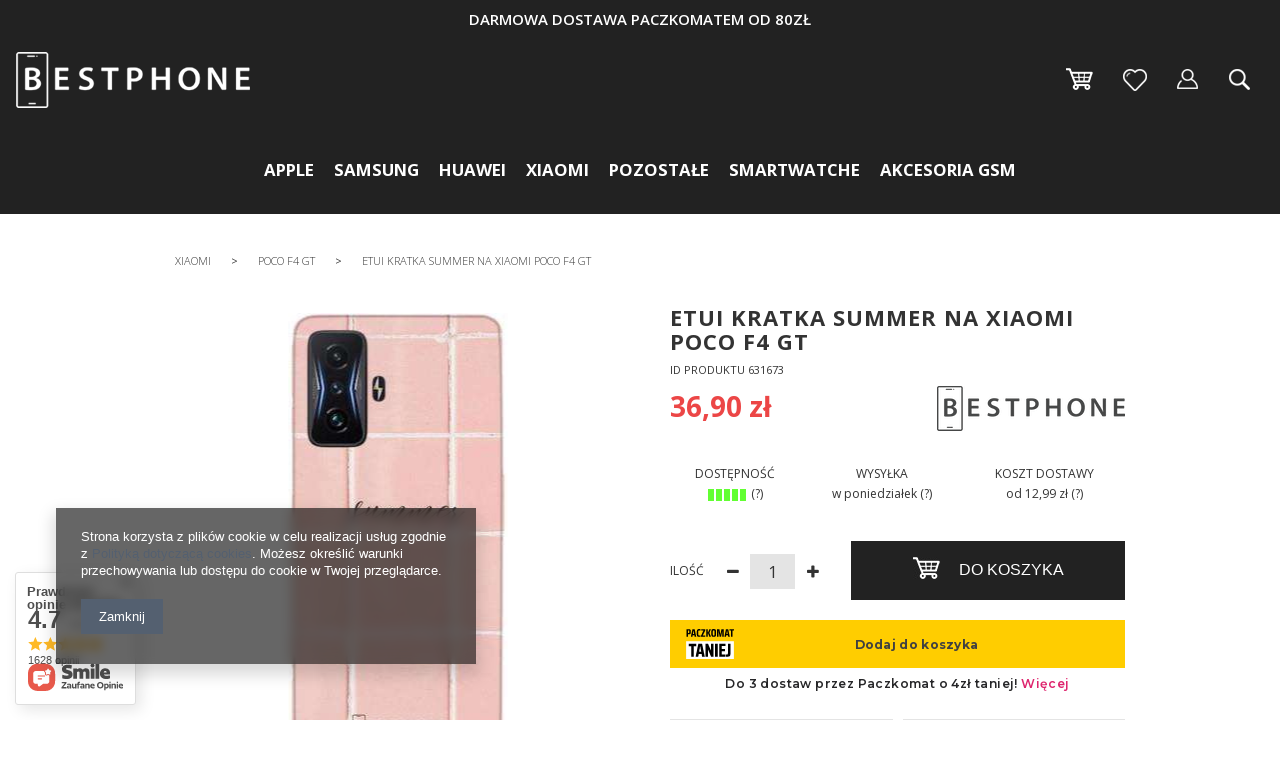

--- FILE ---
content_type: text/html; charset=utf-8
request_url: https://bestphone.pl/product-pol-631673-Etui-kratka-summer-na-Xiaomi-Poco-F4-GT.html
body_size: 86540
content:
<!DOCTYPE html>
<html lang="pl" ><head><meta name='viewport' content='user-scalable=no, initial-scale = 1.0, maximum-scale = 1.0, width=device-width'/><meta http-equiv="Content-Type" content="text/html; charset=utf-8"><title>Etui kratka summer na Xiaomi Poco F4 GT  | XIAOMI \ Poco F4 GT Xiaomi \ Pozostałe \ Poco F4 GT |  36,90 zł</title><meta name="keywords" content=""><meta name="description" content="Etui kratka summer na Xiaomi Poco F4 GT  | XIAOMI \ Poco F4 GT Xiaomi \ Pozostałe \ Poco F4 GT | Etui z serii FOTO CASE to przepiękne futerały z nadrukiem, które musisz mieć w swojej kolekcji. To idealne rozwiązanie dla osób, które chcą odmienić swój telefon w prosty i niedrogi sposób. Do wyboru pozostaje Ci prawie 300 niesamowitych wzorów  | 36,90 zł"><link rel="icon" href="/gfx/pol/favicon.ico"><meta name="theme-color" content="#333333"><meta name="msapplication-navbutton-color" content="#333333"><meta name="apple-mobile-web-app-status-bar-style" content="#333333"><link rel="stylesheet" type="text/css" href="/gfx/pol/style.css.gzip?r=1733397952"><script type="text/javascript" src="/gfx/pol/shop.js.gzip?r=1733397952"></script><meta name="robots" content="index,follow"><meta name="rating" content="general"><meta name="Author" content="Bestphone na bazie IdoSell (www.idosell.com/shop).">
<!-- Begin LoginOptions html -->

<style>
#client_new_social .service_item[data-name="service_Apple"]:before, 
#cookie_login_social_more .service_item[data-name="service_Apple"]:before,
.oscop_contact .oscop_login__service[data-service="Apple"]:before {
    display: block;
    height: 2.6rem;
    content: url('/gfx/standards/apple.svg?r=1743165583');
}
.oscop_contact .oscop_login__service[data-service="Apple"]:before {
    height: auto;
    transform: scale(0.8);
}
#client_new_social .service_item[data-name="service_Apple"]:has(img.service_icon):before,
#cookie_login_social_more .service_item[data-name="service_Apple"]:has(img.service_icon):before,
.oscop_contact .oscop_login__service[data-service="Apple"]:has(img.service_icon):before {
    display: none;
}
</style>

<!-- End LoginOptions html -->

<!-- Open Graph -->
<meta property="og:type" content="website"><meta property="og:url" content="https://bestphone.pl/product-pol-631673-Etui-kratka-summer-na-Xiaomi-Poco-F4-GT.html
"><meta property="og:title" content="Etui kratka summer na Xiaomi Poco F4 GT"><meta property="og:description" content="Etui z serii FOTO CASE to przepiękne futerały z nadrukiem, które musisz mieć w swojej kolekcji. To idealne rozwiązanie dla osób, które chcą odmienić swój telefon w prosty i niedrogi sposób. Do wyboru pozostaje Ci prawie 300 niesamowitych wzorów
"><meta property="og:site_name" content="Bestphone"><meta property="og:locale" content="pl_PL"><meta property="og:image" content="https://bestphone.pl/hpeciai/ec39e1cf29b64552ff9200d125b81b7f/pol_pl_Etui-kratka-summer-na-Xiaomi-Poco-F4-GT-631673_1.jpg"><meta property="og:image:width" content="219"><meta property="og:image:height" content="450"><link rel="manifest" href="https://bestphone.pl/data/include/pwa/1/manifest.json?t=3"><meta name="apple-mobile-web-app-capable" content="yes"><meta name="apple-mobile-web-app-status-bar-style" content="black"><meta name="apple-mobile-web-app-title" content="bestphone.pl"><link rel="apple-touch-icon" href="/data/include/pwa/1/icon-128.png"><link rel="apple-touch-startup-image" href="/data/include/pwa/1/logo-512.png" /><meta name="msapplication-TileImage" content="/data/include/pwa/1/icon-144.png"><meta name="msapplication-TileColor" content="#2F3BA2"><meta name="msapplication-starturl" content="/"><script type="application/javascript">var _adblock = true;</script><script async src="/data/include/advertising.js"></script><script type="application/javascript">var statusPWA = {
                online: {
                    txt: "Połączono z internetem",
                    bg: "#5fa341"
                },
                offline: {
                    txt: "Brak połączenia z internetem",
                    bg: "#eb5467"
                }
            }</script><script async type="application/javascript" src="/ajax/js/pwa_online_bar.js?v=1&r=6"></script><script >
window.dataLayer = window.dataLayer || [];
window.gtag = function gtag() {
dataLayer.push(arguments);
}
gtag('consent', 'default', {
'ad_storage': 'denied',
'analytics_storage': 'denied',
'ad_personalization': 'denied',
'ad_user_data': 'denied',
'wait_for_update': 500
});

gtag('set', 'ads_data_redaction', true);
</script><script  class='google_consent_mode_update'>
gtag('consent', 'update', {
'ad_storage': 'granted',
'analytics_storage': 'granted',
'ad_personalization': 'granted',
'ad_user_data': 'granted'
});
</script>
<!-- End Open Graph -->

<link rel="canonical" href="https://bestphone.pl/product-pol-631673-Etui-kratka-summer-na-Xiaomi-Poco-F4-GT.html" />

                <!-- Global site tag (gtag.js) -->
                <script  async src="https://www.googletagmanager.com/gtag/js?id=AW-711882852"></script>
                <script >
                    window.dataLayer = window.dataLayer || [];
                    window.gtag = function gtag(){dataLayer.push(arguments);}
                    gtag('js', new Date());
                    
                    gtag('config', 'AW-711882852', {"allow_enhanced_conversions":true});

                </script>
                
<!-- Begin additional html or js -->


<!--3|1|2| modified: 2021-10-20 18:11:16-->
<style>
.select2-container {width: 220px !important;float: right;clear: both;margin: 15px 0 0  !important;}
.select2-container.disabled {pointer-events: none; opacity: 0.5;}
.select2-container--default .select2-selection--single {border: medium none !important;height: 37px !important;line-height: 23px;width: 100%;padding: 6px 12px; border-radius: 0 !important; background-color: #e4e4e4 !important;}
.select2-container--default .select2-selection--single .select2-selection__arrow b {border-color: #222 transparent transparent transparent !important; border-width: 7px 6px 0 6px !important; margin-left: -10px !important;margin-top: 2px !important;}
body > .select2-container.select2-container--open {margin-top: 0 !important;}
body > .select2-container.select2-container--open > .select2-dropdown.select2-dropdown--below, body > .select2-container.select2-container--open > .select2-dropdown.select2-dropdown--above{background-clip: padding-box;background-color: rgb(228, 228, 228);border: 0px none;box-shadow: rgba(0, 0, 0, 0.5) 0px 3px 6px;float: left;font-size: 14px;left: 0px;list-style: outside none none;min-width: 200px;padding: 5px 0px;position: absolute;right: 0px;text-align: left;z-index: 1000;}
#caseColor + .select2-container {display: none;}
/*.select2-container--default .select2-results__option[aria-disabled="true"] {display: none;}
.select2-results__option:first-child {display: none;}*/
.select2-container--default .select2-selection--single .select2-selection__placeholder {color: #444 !important;}

#phoneSearching .fancy-select .options{max-height:190px;overflow: auto;}
#phoneSearching > div.fancy-select:nth-of-type(4) {
    display: none;
}

#changeBg.show::before { opacity:1; }
#txtColorPicker { opacity:0; visibility:hidden; }
#txtColorPicker.show { opacity:1; visibility: visible; }

#txtColorPicker > .farbtastic {    bottom: 0;    left: 0; margin: auto !important;    position: fixed;    right: 0;    top: 0;}
#txtColorPicker.show > .farbtastic{ opacity:1; visibility:visible; margin-top:10px;}

.closePicker {   background: #000 none repeat scroll 0 0; border-radius: 100%;    color: #fff;    display: block; font-size: 1.4em;    height: 30px;    line-height: 28px; position: fixed;    right: 25px;    text-align: center;width: 30px; transition:0.2s ease all; visibility:hidden; opacity:0; margin-right:-25px; top:100px;}
.closePicker i { margin:0 !important; }
#changeBg.show + .closePicker, #txtColorPicker.show + .closePicker { text-decoration:none;  margin-right: 0;   opacity: 1; visibility: visible; z-index:99999999;}
#underlineText { padding-bottom:30px !important; }

.prodl_comment_right {display:none !important;}
div.prodl_comment_left {width:100%;}
div.prodl_comment {margin-left: 35px;margin-top: 10px;width: 60%;}
td.productslist_comment textarea {max-width:100%;}
.productslist_product_bundle {display:none !important;}
td.productslist_product_comment {width:104px;}
/*.cop_site aside {display: none;}*/
.cop_site #content {width: 100%;}

.fileUpload {
    position: relative;
    overflow: hidden;
    margin: 10px;
    display:inline-block;
}
.fileUpload input.upload {
    position: absolute;
    top: 0;
    right: 0;
    margin: 0;
    padding: 0;
    font-size: 20px;
    cursor: pointer;
    opacity: 0;
    filter: alpha(opacity=0);
}

.fileUpload > span {
    background:#3485d4;
    border: 1px solid #3485d4;
}

.fileUpload > span:hover {
    background:#222 !important;
    border: 1px solid #222 !important;
}

form#projector_form.creator {
    margin-bottom:600px;
    display:inline-block;
    width:80%;
    position:relative;
    height:50px;
    z-index:100;
background:none;
}

#font_color .farbtastic {
    left: 25px;
    position: absolute;
    top: 240px;
    visibility:hidden;
    opacity:0;
    transition:0.2s ease all;
    background:#fff;
    border-radius:100%;
}

#font_color.show .farbtastic {
     left: 25px;
    opacity: 1;
    top: 110px;
    visibility: visible;
}

#projector_form.creator canvas:hover {
    cursor:move;
}

.link_group.text:last-of-type .creator_menu_label {
    margin-bottom: 20px;
    margin-top: 19px;
}

#phoneSearching > .fancy-select {
    margin-right: 10px;
}

#phoneSearching {
    padding-left: 0;
}

#font_color .trigger {
    display: block;
    font-size: 0.9em !important;
    font-weight: normal;
    line-height: 40px !important;
    text-align: center;
    cursor:pointer;
    font-weight:normal;
    font-size:0.9em;
}

form#projector_form.creator > div {
    display:none;
}

#creator_menu {
    display: block !important;
    float: right;
    margin-bottom: 10px;
    padding: 15px;
    width: 20%;
    background: #f2f2f2;
    clear:both;
    margin-bottom:0;
    z-index:100;
    position:relative;
}

#toolbox {
    background: #fff none repeat scroll 0 0;
    box-shadow: 4px 4px 0 0 rgba(0, 0, 0, 0.2);
    overflow: hidden;
    width: 77%;
    height:158px;
    display:none;
    margin-top:-60px;
    position:relative;
    z-index:100;
    margin-left:0.5%;
}

#fontMenu .jPicker .Color {
    background-color: #f4f4f4 !important;
}

#uploadFile {
    background: #fff none repeat scroll 0 0;
    border: 1px solid #dfdfdf;
    height: 30px;
    padding-left: 10px;
    vertical-align:top;
    margin-top:10px;
    width:118px;
}

#creator_buttons_section .product_section > label {
    float: left;
    font-size: 1.1em;
    font-weight: bold;
    margin-bottom: 15px;
    width: 100%;
}
#creator_buttons_section h1{
    display:block !important;
    width:100%;
    margin-bottom:40px;
    text-align:center;
}
span.Image::before {
    content: "";
    height: 31px;
    left: 0;
    position: absolute;
    top: -5px;
    width: 130px;
    z-index: 100;
}

.getIMGFromDisk {
    text-align:center;
}

.getIMGFromDisk > h3 {
    color: #000;
    font-size: 1.6em;
    margin-bottom: 30px;
    margin-top: 30px;
    text-align: center;
}

img#imgFromDisk {
    opacity:0;
    display:none;
}

#creator_buttons_section .product_section > * {
    display: inline-block;
}

#fontMenu > h3 {
    color: #000;
    font-size: 1.2em;
    padding: 10px 0;
    text-align: center;
    pointer-events:none;
}

#fontMenu .jPicker .Icon span.Color, #fontMenu .jPicker .Icon span.Alpha {
    height:37px;
    box-shadow:0 3px 0 0 #adadad;
}

#fontMenu .jPicker .Icon span.Image {
    border-radius: 100%;
    cursor: pointer;
    display: block;
    height: 17px;
    left: 0;
    margin-left: 12px;
    margin-top: 8px;
    position: absolute;
    text-indent: -10000px;
    top: 2px;
    width: 17px;
    text-indent:33px;
    font-size:0.9em;
    background:#f0f0f0;
}

#creator_buttons_section > * {
    display: inline-block !important;
    margin: 0;
    padding: 0 25px;
    width: 33%;
    vertical-align:middle;
    text-align:center;
}

#fontMenu .jPicker::after {
    -moz-border-bottom-colors: none;
    -moz-border-left-colors: none;
    -moz-border-right-colors: none;
    -moz-border-top-colors: none;
    border-color: #222 transparent transparent;
    border-image: none;
    border-style: solid;
    border-width: 5px;
    content: "";
    display: block;
    height: 0;
    position: absolute;
    right: 9px;
    top: 16px;
    width: 0;
}

#creator_buttons_section #div.product_section {
    display:inline-block !important;
    width:auto;
}

#toolbox > * {
    border-right: 1px solid #8b929c;
    clear: none !important;
    display: inline-block !important;
    float: left;
    height: 100%;
    vertical-align: top;
    width: 16.666%;
}

.link_group.objects.objects > a {
    display: block;
    line-height: 25px;
    padding-left: 40px;
    text-align: left;
    width: 100%;
    color:#000;
}

#fontMenu .link_group.text {
    width: 100%;
    padding-left:0;
    overflow:visible !important;
    position:relative;
}

#fontMenu .link_group.text .creator_menu_label {
    float: left;
    padding-left: 20px;
    text-align: left;
    width: 37%;
}

#fontMenu .fancy-select {
    clear: none !important;
    margin-left: 1%;
    margin-top: 33px;
    margin-right:0;
    width:62%;
}

#font_color.fancy-select .trigger::after {
    border-color: #222 transparent transparent;
    border-image: none;
    border-style: solid;
    border-width: 6px;
    content: "";
    display: block;
    height: 0;
    position: absolute;
    right: 38px;
    top: 50px;
    width: 0;
}

#fontMenu .jPicker {
    display: block;
    float: left;
    width: 61%;
    margin-top:29px;
    position:relative;
}

#fontMenu .creator_menu_label {
    color: #000;
}

#fontMenu {
    background: #fff none repeat scroll 0 0;
    box-shadow: 4px 4px 0 0 rgba(0, 0, 0, 0.2);
    left: 20px;
    position: absolute;
    top: 20px;
    width: 250px;
    z-index: 100;
    display:none;
    overflow:visible !important;
}

.link_group.objects .creator_menu_label {
    color: #222;
    margin-top: 0;
}

#centerSelected {
    background: rgba(0, 0, 0, 0) url("/data/include/cms/creator/icon-align.png") no-repeat scroll left center;
    margin-top: 17px;
}

#fillSelected{
    background: rgba(0, 0, 0, 0) url("/data/include/cms/creator/icon-fill.png") no-repeat scroll left center;
    margin-top: 17px;
}

#sweepSelected{
    background: rgba(0, 0, 0, 0) url("/data/include/cms/creator/icon-sweep.png") no-repeat scroll left center;
    margin-top: 17px;
}

#creator_menu > * {
    display: block;
    float: left;
    margin-top: 10px;
    width: 100%;
}

#creator_bg {
    position: absolute;
    width: 77%;
    z-index: 10;
    min-height:808px;
opacity:0.16;
}

#creator_bg > span {
    bottom: 70px;
    color: #000;
    font-size: 1.7em;
    left: 0;
    position: absolute;
    text-align: center;
    width: 100%;
}

.creator_menu_label {
    color:#000;
    display: inline-block;
    font-weight: normal;
    padding: 25px 0 20px;
    width: 100%;
    margin-top:15px;
    text-align:center;
}
a:hover .creator_menu_label{
    color:#fff;
}
.creator_menu_label:first-of-type {
    margin-top: 0;
}

.creator_bg {
    overflow:hidden;
    height:85px;
    cursor:pointer;
}

.creator_bg > strong {
    display: block;
    margin-top: -13px;
    text-align: center;
    width: 100%;
}

.creator_bg .creator_menu_label {
    padding: 25px 0 20px;
    color:#000;
}

#changeModel {
    background: #e4e4e4 none repeat scroll 0 0;
    text-align:center;
    padding-bottom:25px;
    margin-top:0 !important;
}

#changeModel:hover {
    background: #222 none repeat scroll 0 0;
}

#changeModel::after {
    color: #222;
    content: '\f0d7';
    font-family: fontawesome;
    display:block;
    margin-top:15px;
    font-size:1.3em;
}
#changeModel:hover:after{
    color:#fff;
}
#changeBg {
    background-color: #fff !important;
    border-radius: 100%;
    bottom: 0;
    box-shadow: 0 3px 10px rgba(0, 0, 0, 0.3);
    display: block;
    height: 196px;
    left: -125px;
    margin: auto;
    position: absolute;
    text-align: center;
    top: -65px;
    width: 195px;
    visibility:hidden;
    opacity:0;
    transition:0.2s ease all;
}

#changeBg.show {
    top: -80px;
    left: -225px;
    visibility:visible;
    opacity:1;
}

.model_info {
    color: #000;
    display: block;
    font-weight: bold;
}
a:hover .model_info{
    color:#fff;
}
#creator_menu a i {
    margin-right: 5px;
}

#dialog_wrapper {
    border: 1px solid #e5e5e5;
    padding: 15px;
}

.creator_dialog_link {
    background: #e4e4e4 none repeat scroll 0 0;
    color: #222;
    display: inline-block;
    font-size: 1em;
    height: 200px;
    line-height: 20px;
    margin: 0 2px;
    padding: 20px 25px;
    position: relative;
    text-align: center;
    vertical-align: top;
    width: 200px;
}

.creator_dialog_link:hover {
    background-color:#3e3d3d;
    color:#fff;
}

.creator_dialog_link.active {
    background-color:#222;
    color:#fff;
    pointer-events:none;
}

.creator_dialog_link:last-child {
    border:none;
}

#getFromGallery::before {
    background: rgba(0, 0, 0, 0) url("/data/include/cms/creator/addImage.png") no-repeat scroll center center;
    content: "";
    float: left;
    height: calc(100% - 20px);
    left: 0;
    margin-right: 30px;
    position: absolute;
    top: 20px;
    width: 100%;
}

#getFromDisk::before {
    background: rgba(0, 0, 0, 0) url("/data/include/cms/creator/icon-upload.png") no-repeat scroll center center;
    content: "";
    float: left;
    height: calc(100% - 20px);
    left: 0;
    margin-right: 30px;
    position: absolute;
    top: 20px;
    width: 100%;
}

#getFromShutterstock::before {
    background: rgba(0, 0, 0, 0) url("/data/include/cms/creator/icon-shutterstock.png") no-repeat scroll center center;
    content: "";
    float: left;
    height: calc(100% - 20px);
    left: 0;
    margin-right: 30px;
    position: absolute;
    top: 20px;
    width: 100%;
}


#addImage,  #addText{
    background: #e4e4e4 none repeat scroll 0 0;
    color: #000;
    display: block;
    font-size: 1.1em;
    height: 199px;
    line-height: 92px;
    margin-top: 10px;
    text-align: center;
    width: 100%;
}

#addImage:hover, #addText:hover {
    background-color: #222;
    color:#fff;
}

#addImage {
    background-image: url("/data/include/cms/creator/addImage.png");
    background-position: center 90px;
    background-repeat: no-repeat;
}

#addText {
    background-image: url("/data/include/cms/creator/addText.png");
    background-position: center 90px;
    background-repeat: no-repeat;
}

.creator_dialog {
    transition:0.2s ease all;
    height:270px !important;
    overflow:auto;
    text-align:center;
}
.creator_dialog a, #creator_menu a, #toolbox a, #fontMenu a{
text-decoration:none;
}
.creator_dialog.preview {
    left: 150px !important;
    margin-left: 0 !important;
    width: calc(100% - 300px) !important;
    text-align:left;
    height:500px !important;
}

#dialog_topMenu {
    margin-bottom: 25px;
    text-align: center;
    width: 100%;
}

#dialog_topMenu > a {
    height: 100px;
    text-indent: -9999px;
    width: 100px;
}

#dialog_topMenu > a::before {
    top:12px;
}

.creator_dialog a.gallery_image {
    display: inline-block;
    margin: 0 0.25% 0.25%;
    width: 9%;
    position:relative;
    text-align:center;;
}

.creator_dialog a.gallery_image:hover::before {
    background: rgba(255, 255, 255, 0.7) none repeat scroll 0 0;
    color: rgba(0, 0, 0, 0.5);
    content: '\F00C';
    font-family: fontawesome;
    font-size: 2.5em;
    height: 100%;
    left: 0;
    line-height: 150px;
    position: absolute;
    top: 0;
    width: 100%;
}

.caseCreator.caseUpper {
    left: 29px;
    position: absolute;
    top: 0;
    z-index: 600;
}

.caseCreator.caseImg {
    left: 0;
    position: absolute;
    top: 0;
    z-index: 500;
}

.imgHelpLine {
    border: 5px solid#349bd7;
    position: absolute;
    z-index:605;
}

.imgHelpLine span {
    width:30px;
    height:30px;
    background:#349bd7;
    position:absolute;
}

span.help_left-top_square {
    left:-15px;
    top:-15px;
    cursor:nw-resize;
}

span.help_right-top_square {
    right:-15px;
    top:-15px;
    cursor:ne-resize;
}

span.help_left-bottom_square {
    left:-15px;
    bottom:-15px;
    cursor:ne-resize;
}

span.help_right-bottom_square {
    right:-15px;
    bottom:-15px;
    cursor:nw-resize;
}

#img_toolbox {
    background: #fff none repeat scroll 0 0;
    border: 1px solid #e4e4e4;
    display: block !important;
    height: 100px;
    position: relative;
    z-index: 650;
}

#img_toolbox > a {
    display: inline-block;
    height: 100%;
    /*width: 33.333%;*/
    width:50%;
    transition:0.2s ease all;
}

#img_toolbox > a:hover {
    background-color: rgba(0, 0, 0, 0.03);
}

#resize_img {
    background: url("/data/include/cms/creator/icon-resize.png") no-repeat center center;
}

#rotate_img {
    background: url("/data/include/cms/creator/icon-rotate.png") no-repeat center center;
    display:none !important;
}

#remove_img {
    background: url("/data/include/cms/creator/icon-remove.png") no-repeat center center;
}

.getIMGFromDisk p {
    margin-top: 15px;
    text-align:center;
    font-size:0.9em;
}

.getIMGFromDisk strong {
    display: inline-block;
    margin-top: 15px;
    text-align:center;
    font-size:0.9em;
    color:#222;
}

.shutterStock_sub > h2 {
    font-size: 1.3em;
    padding: 0 !important;
    text-align: center !important;
}

.shutterStock_sub > h3 {
    color:#333;
    font-size:1em;
    text-align:center;
    margin-bottom:20px;
}

.shutterStock_sub input {
    margin-bottom: 15px;
    margin-top: 15px;
    width: 100%;
    padding:0 10px;
}

.shutterStock_sub button {
    background: rgba(0, 0, 0, 0) none repeat scroll 0 0;
    border: medium none;
    position: absolute;
    right: 10px;
    top: 19px;
    color:#222;
    cursor:pointer;
}

.shutterStock_sub .form-group {
    position:relative;
}

.shutterstock_category {
    background: #349bd7 none repeat scroll 0 0;
    color: #fff;
    cursor: pointer;
    display: inline-block;
    margin: 3px 3px 3px 0;
    opacity: 0.7;
    padding: 5px;
    transition: all 0.2s ease 0s;
}

.shutterstock_category.active {
    opacity:1;
    background:#F5502F;
}

.shutterstock_category:hover {
    opacity:1;
}

#dialog_wrapper.getFromShutterstock {
    transition:0.2s ease all;
}

#dialog_wrapper.getFromShutterstock.details {
    left: 150px !important;
    margin-left: 0 !important;
    overflow: hidden;
    top: 25px !important;
    width: calc(100% - 300px) !important;
}

.getFromShutterstock.details .shutterStock_sub {
    border-right: 1px solid #c4c7c8;
    padding-right: 30px;
    width: 30%;
    display:inline-block;
    vertical-align:top;
}

.getFromShutterstock #dialog_wrapper_sub {
    overflow:hidden;
}

.getFromShutterstock.details #shutterstock_catPhotos {
    display: inline-block;
    padding-left: 30px !important;
    vertical-align: top;
    width: 70% !important;
    height: calc(100vh - 150px) !important;
    overflow:auto;
}

.getFromShutterstock.details .jspContainer {
    width:100% !important;
}

.getFromShutterstock.details .jspPane {
    width:100% !important;
}

.getFromShutterstock.details .jspVerticalBar {
    left:inherit;
    right:0;
    background:none !important;
}

.getFromShutterstock.details .jspHorizontalBar {
    display:none !important;
}

.getFromShutterstock.details .jspDrag {
    background:#349bd7;
}

#shutterstock_catPhotos a {
    display: inline-block;
    margin: 15px 0;
    text-align: center;
    width: 20%;
}

.jPicker.Container {
    z-index:700 !important;
    top:350px !important;
}

.jPicker td[class="Text"] input {
    height: 25px !important;
    margin-top: 5px !important;
    width: 47px !important;
}

.jPicker .Radio label {
    margin-top:8px;
}

.jPicker tr.Hex td.Text input.Hex {
    margin-bottom: 7px;
    margin-top: -5px;
    text-align: center;
    width: 75px !important;
}

.jPicker .Grid {
    margin-top:20px !important;
}

#orientVertical.active {
    color: #222;
    pointer-events: none;
}

a#boldText.active, a#italicText.active, a#underlineText.active {
    color:#ec4646;
    margin-bottom: 5px;
    margin-top: 10px;
}

#orientHorizontal.active {
    color: #222;
    pointer-events: none;
}

#projector_form .canvas-container {
    display: inline-block !important;
    left: 0;
    right:0;
    margin:0 auto;
    position: absolute !important;
}

i.icon-picture {
    background: rgba(0, 0, 0, 0) url("/data/include/cms/icon-picture.jpg") repeat scroll 0 0;
    display: inline-block;
    float: left;
    height: 11px;
    margin-right: 11px !important;
    margin-top: 3px;
    width: 13px;
}

i.icon-font{
    background: rgba(0, 0, 0, 0) url("/data/include/cms/icon-font.jpg") repeat scroll 0 0;
    display: inline-block;
    float: left;
    height: 11px;
    margin-right: 11px !important;
    margin-top: 3px;
    width: 13px;
}

a#removeElement {
    background: #222 url("/data/include/cms/creator/icon-close.png") no-repeat scroll center 40px;
    box-shadow: 0 4px 0 0 #f71f00;
    color: #fff;
    font-weight: normal;
    padding: 4px 8px 2px;
    text-align:center;
    padding-top:90px;
}

a#removeElement:hover {
    background-color:#999;
    color:#fff;
}

#creator_menu .link_group > a {
    padding: 4px 8px 2px;
}

#creator_menu .link_group > a:hover {
    margin-top:10px;
}

.link_group > .creator_menu_label {
    margin-top: 15px;
}

.link_group.text .trigger {
    font-size: 1.3em;
}

.link_group.text .fancy-select {
    float:left;
    clear:left;
}

#creator_menu .jPicker {
    background: rgba(0, 0, 0, 0) none repeat scroll 0 0;
    border: medium none;
    clear: right;
    display: inline-block;
    float: left;
    height: 100%;
    top: 0;
    width: 100%;
    position:absolute;
    left:0;
}

#creator_menu .jPicker .Icon {
    display: block;
    height: 100%;
    width: 100%;
    position:relative;
}

#creator_menu .jPicker .Icon > .Color {
    border-radius: 3px;
    box-shadow: 0 0 0 1px rgba(0, 0, 0, 0.2);
    display: inline-block;
    height: 20px;
    position: absolute;
    width: 20px;
    top:4px;
    left:5px;
    opacity:0;
}

#creator_menu .jPicker .Icon > .Alpha {
    display: none;
}

#creator_menu .jPicker .Icon > .Image {
    background: rgba(0, 0, 0, 0) none repeat scroll 0 0 !important;
    display: inline-block;
    font-size: 0.9em;
    height: 100%;
    line-height: 114px;
    padding-left: 0;
    position: relative;
    text-align: center;
    top: 0;
    width: 100%;
    font-weight:bold;
}

#creator_menu .jPicker .Icon > .Image::after {
    content: ''; display: block; position: absolute; width: 0; height: 0; border: 5px solid transparent; border-top-color: #0090f6  ; top: 13px; right: 7px;
    display:none;
}

.link_group.text > a {
    color: #000;
    float: left;
    margin: 0 !important;
    text-align: center;
    width: 100%;
}

.link_group.text > a:first-of-type {
    clear: left;
}

.link_group.text .fancy-select {
    margin-right: 20px;
    margin-top: 15px;
}

.link_group.text > a {
    padding-right: 20px !important;
    padding-top: 18px !important;
}

#bringForward {
    background-attachment: scroll !important;
    background-clip: border-box !important;
    background-color: rgba(0, 0, 0, 0) !important;
    background-image: url("/data/include/cms/creator/bringForward.png") !important;
    background-origin: padding-box !important;
    background-position: 0 0 !important;
    background-repeat: no-repeat;
    background-size: auto auto !important;
    box-shadow: none !important;
    height: 25px;
    width: 100%;
    font-size:0.9em;
    line-height:18px;
    margin-top:5px;
    margin-bottom:10px;
}

#sendBackwards{
    background-attachment: scroll !important;
    background-clip: border-box !important;
    background-color: rgba(0, 0, 0, 0) !important;
    background-image: url("/data/include/cms/creator/sendBackwards.png") !important;
    background-origin: padding-box !important;
    background-position: 0 0 !important;
    background-repeat: no-repeat;
    background-size: auto auto !important;
    box-shadow: none !important;
    height: 25px;
    width: 100%;
    font-size:0.9em;
    line-height:18px;
}

.link_group.objects.opacity {
    padding: 0 12px;
}

#object_opacity {
    background: rgba(0, 0, 0, 0) url("/data/include/cms/creator/opacity.png") repeat scroll 0 0 / 100% auto;
    display: inline-block;
    height: 13px;
    margin-left: 7px;
    margin-right: 7px;
    margin-top: 13px;
    position: relative;
    width: 75px;
}

#object_scale {
    height: 12px;
    width: 86px;
    position:relative;
    margin-top:13px;
    margin-left:10px;
    margin-right:10px;
    display:inline-block;
}

#object_scale::before {
    content: '';
    width: 0;
    height: 0;
    border-style: solid;
    border-width: 6px 90px 6px 0;
    border-color: transparent #1a1a1a transparent transparent;
    position:absolute;
    left:0;
}

.link_group.objects.scale {
    padding: 0 12px;
}

a.ui-state-default {
    border:none !important;
    background:none !important;
    box-shadow:none !important;
    position:absolute;
    margin:0 !important;
    margin-left:-10px !important;
    padding:9px 0 !important;
    transition:none !important;
}

.ui-slider-handle:after {
    width: 0;
    height: 0;
    border-style: solid;
    border-width: 0 8px 10px 8px;
    border-color: transparent transparent #222 transparent;
    content: '';
}

.ui-slider-handle:before {
    background: #222 none repeat scroll 0 0;
    bottom: -12px;
    content: "";
    height: 12px;
    position: absolute;
    right: 0;
    width: 16px;
}

#creator_menu > .fancy-select {
    margin-right: 10px;
}

#component_projector_longdescription_not {
    float:left;
    clear:both;
}

#phoneVersion {
    width:100%;
    padding:0;
    height:85px;
    margin-bottom:-10px;
}

#phoneVersion .select_button span p {
    font-weight: bold;
}

#phoneVersion .select_button span p {
    font-weight: bold;
}

#phoneVersion::after {
    background: rgba(0, 0, 0, 0) url("/data/include/cms/creator/caseColorIcon.png") repeat scroll 0 0;
    bottom: -11px;
    content: "";
    height: 23px;
    left: 0;
    margin: auto;
    position: absolute;
    right: 0;
    width: 23px;
    z-index: 1000;
}

#creator_menu #phoneVersion a {
    background: rgba(0, 0, 0, 0) none repeat scroll 0 0;
    border: medium none;
    box-shadow: none;
    margin: 0;
    padding: 0;
    width:100%;
    height:85px;
    display:none;
    line-height:87px;
    text-align:center;
}

#creator_menu #phoneVersion a.active {
    display:inline-block;
}

#phoneVersion .creator_menu_label {
    left: 0;
    margin: auto;
    padding-bottom: 0;
    position: absolute;
    right: 0;
    text-align: center;
    top: -15px;
    width: 80px;
    z-index: 100;
    cursor:pointer;
}

#phoneVersion.expand .select_button {
    display: inline-block !important;
}

#phoneVersion.expand {
    height: auto;
}

#creator_menu #phoneVersion a.active:before{
    display:none;
}

#creator_menu #phoneVersion a.active:after{
    display:none;
}

#phoneVersion a:first-child img {
    border: 1px solid #222;
    border-radius: 100%;
}

#phoneVersion img {
    border: 1px solid #8a8a8a;
    border-radius: 100%;
}

#component_projector_longdescription_not {
    width:100%;
}

div.fancy-select.disabled {
    pointer-events:none;
}

#goCreator.disabled {
    pointer-events:none;
    opacity:0.5;
}

#creator_buttons_section {
    float: right;
    width: 100%;
    clear:both;
    z-index:50;
    position:relative;
    margin:15px 0;
    background:#f2f2f2;
    padding:15px 15px 15px 0;
}
#creator_buttons_section span.aw_title, #creator_buttons_section .projector_tooltip_show{
    font-weight:300;
}
#creator_buttons_section div.aw_cost, #creator_buttons_section .projector_delivery_days{
    font-weight:700;
}
a#creator_prev {
    float: left;
    background: #333333 none repeat scroll 0 0;
    border: 1px solid #333333;
    word-spacing: 10px;
}

a#creator_prev:hover {
    background:#222;
    border-color:#222;
}

a#makeOrder {
    float: right;
    font-size: 1.5em;
    font-weight: bold;
    padding: 20px 25px;
    background: #e4e4e4 none repeat scroll 0 0;
    border: 1px solid #e4e4e4;
    color: #000 !important;
    font-size: 1.3em;
    font-weight: 400;
    padding: 15px 0;
    text-transform: uppercase;
    transition: none;
}

a#makeOrder i {
    float: left;
}
a#makeOrder:hover{
    background:#222;
    border: 1px solid #222;
    color:#fff !important;

}
.creatorInitProduct h1 {
    font-size: 1.6em;
    text-align: center;
    margin-top:50px;
    display:none;
}

.creatorInitProduct > * {
    display:none !important;
}

.creatorInitProduct #phoneSearching {
background:url("/data/include/cms/creator/animated_banner.gif") no-repeat scroll center center;
    margin-left: 10%;
    margin-top: 47px;
    min-height: 410px;
    padding: 0;
    text-align: center;
    width: 77%;
   display:block !important;
}

.creatorInitProduct #phoneSearching > div {
    margin-bottom: 25px;
    width: 220px;
    float:right;
    clear:both;
    margin-bottom:0;
    margin-top:15px;
    margin-right:0;
}

#fontMenu .fancy-select .trigger {
    background: #e4e4e4 none repeat scroll 0 0;
    height: 37px;
    width: 100%;
    padding-right:23px;
    max-width:130px;
    line-height:23px;
    overflow:hidden;
    text-overflow:ellipsis;
    white-space:nowrap;
    outline:none;
}

#fontMenu .jPicker .Icon {
    width:100%;
}

#fontMenu .trigger::after {
    top:18px;
    border-color:#222 transparent transparent;
    position: absolute;
    right: 23px;
    font-size: 1em;
}

#fontMenu .trigger.open::after {
    top:16px;
    border-color:transparent transparent #222;
}

.creatorInitProduct #phoneSearching .trigger {
    border: medium none;
    height: 37px;
    line-height: 23px;
    width: 100%;
    padding-right:12px;
}

.creatorInitProduct #phoneSearching .trigger::after {
    border-color:#222 transparent transparent;
    top:18px;
    right:12px;
position:absolute;
}

.creatorInitProduct #phoneSearching .trigger.open::after {
    border-color:transparent transparent #222;
    top:16px;
}

.creatorInitProduct #goCreator {
    clear: both;
    display: block;
    float: right;
    margin-right: 0;
    margin-top: 13px;
    width: 220px;
}


.creatorInitProduct #phoneSearching > h2 {
    color: #000;
    display: block;
    float: right;
    margin-top: 114px;
    text-align: center;
    width: 220px;
    font-size:1.09em;
}

.link_group.objects {
    min-height: 100px;
    padding-left:25px;
}

.rs-inner-container {
    width:70px !important;
    height:70px !important;
}

#object_rotate {
    width:70px !important;
    height:70px !important;
    margin-left:22px;
}

.rs-bar .rs-seperator {
    display:none !important;
}

.rs-handle {
    margin:-8px !important;
    background-color:#222 !important;
}

.rs-border .rs-border {
    border: medium none !important;
}

.rs-container {
    width:70px !important;
    height:70px !important;
}

.rs-tooltip.edit, .rs-tooltip .rs-input {
    padding: 5px !important;
    text-align: center;
    width: 43px !important;
}

/*.productslist_comment {
    display: none;
}*/

div.order2_comment {
    display:none;
}

.comment_cont {
    display:none;
}

.creatorInitProduct #projector_form.creator {
    margin-bottom:0;
    height:0;
    width:100%;
}

.link_group.text:last-of-type {
    margin-top: -20px !important;
}

@media (max-width:1199px), (min-width:1200px) and (max-height:767px) {
    .creatorInitProduct #phoneSearching {
        width:100%;
        margin-left:0;
    }
    #creator_bg {
        width:76%;
    }
    .#toolbox {
        width:84%;
        margin-left:0;
    }
    #toolbox {
        padding-left:5px;
        height:316px;
    }
    #toolbox > * {
        width:33.333%;
        height:50%;
        padding:0 65px;
    }
    #toolbox > *:nth-child(n+4) {
        border-top: 1px solid #8b929c;
    }
    #object_rotate {
        margin-left:20px;
    }
    #toolbox .link_group.opacity {
        padding: 0 20px;
    }
    #object_opacity {
        width:90px;
    }
    .link_group.opacity .creator_menu_label {
        margin-left: -33px;
        margin-right: 33px;
    }
    #toolbox .link_group.opacity {
        padding: 0 0 0 50px;
    }
    .link_group.scale {
        padding: 0 0 0 50px !important;
    }
    .link_group.scale .creator_menu_label {
        margin-left: -24px;
        margin-right: 24px;
    }
    a#makeOrder {
        font-size:1.2em;
    }
    form#projector_form.creator {
        transform: scale(0.203125);
    }
}

@media (min-width:1200px) and (min-height:757px){
    form#projector_form.creator {
        transform: scale(0.203125);
    }
}

@media (min-width:758px) and (max-width:979px) {
     .link_group.text:nth-of-type(2) {
    z-index: 600;
}
    form#projector_form.creator {
        transform: scale(0.166667);
    }
    #creator_menu {
        padding:8px;
    }
    .creatorInitProduct #phoneSearching {
        background-size:100%;
    }
    .creatorInitProduct #projector_form.creator {
        margin-bottom:400px;
    }
    .creatorInitProduct #phoneSearching > h2 {
        margin-top:125px;
    }
    .creatorInitProduct #phoneSearching {
        margin-top:0;
    }
    .creatorInitProduct #phoneSearching .trigger {
        height:30px;
        line-height:17px;
    }
    .creatorInitProduct #phoneSearching .trigger::after {
        top:13px;
    }

    .creatorInitProduct #phoneSearching .trigger.open::after {
        top:10px;
    }
    .creatorInitProduct #phoneSearching .options {
        top:27px;
    }
    #creator_menu {
        width:27%;
        padding-top:0 !important;
    }
    form#projector_form.creator {
        width:73%;
    }
    #creator_bg {
        width:70%;
        min-height:785px;
    }
    #fontMenu {
        width:150px;
        left:0;
        top:0;
    }
    #fontMenu .link_group.text .creator_menu_label {
        font-weight:bold;
        text-align:center;
        margin-top:30px;
        widtH:100%;
        padding:0;
    }
    #fontMenu .fancy-select {
        width:100%;
        margin-left:0;
    }
    #fontMenu .jPicker {
        width:100%;
        margin-bottom:50px;
    }
    #toolbox {
        margin-left:0;
        width:72%;
        margin-top:-150px;
    }
    #toolbox > * {
        padding:0 29px;
    }
    #toolbox .link_group.opacity {
        padding: 0 0 0 14px;
    }
    .link_group.opacity .creator_menu_label {
        margin-left: -13px;
        margin-right: 13px;
    }
    .link_group.scale {
        padding: 0 0 0 22px !important;
    }
    .link_group.scale .creator_menu_label {
        margin-left: -12px;
        margin-right: 12px;
    }
    #creator_buttons_section > * {
        width:50%;
    }
    #fontMenu .fancy-select {
         margin-bottom:25px;
         margin-top:0;
    }
    #fontMenu .link_group.text .creator_menu_label {
          margin-bottom:10px;
     }
     #font_color.fancy-select .trigger::after {
           top:75px;
           right:25px;
      }
      #font_color.show .farbtastic {
            left:167px;
            top:0;
      }
}

@media (max-width:757px) {

    .select2-container {width: 100% !important;}

    .link_group.text:last-of-type {margin-top:0 !important;}
    .link_group.text:nth-of-type(2), .link_group.text:nth-of-type(3) {width: 50% !important;}
    .link_group.text:nth-of-type(2) .creator_menu_label, .link_group.text:nth-of-type(3) .creator_menu_label {margin: 0; padding: 0 15px !important; width: 100% !important;}
    .link_group.text:nth-of-type(2) .fancy-select, .link_group.text:nth-of-type(3) .fancy-select {margin-top: 10px !important; width:100% !important;}
    .link_group.text:nth-of-type(2), .link_group.text:nth-of-type(3) {min-height: 200px !important;}
    #font_color.fancy-select .trigger::after {top:44px; right:17px;}
    header { z-index:9999; }
    #projector_form.initProduct {
        display:none !important;
    }
    form#projector_form.creator {
        transform: scale(0.145833);
        width:100%;
       z-index:99;
    }
    #creator_menu {
        margin-top: 400px;
        width: 100%;
    }
    .creatorInitProduct #phoneSearching > h2 {
        width:100%;
        margin-top:100px;
    }
    .creatorInitProduct #phoneSearching > div {
        width:100%;
    }
    .creatorInitProduct #goCreator {
        width:100%;
    }
    .creatorInitProduct #phoneSearching {
background:url('/data/include/cms/creator/first_product_img_mobile.png') no-repeat;
        background-size:275px;
        background-position:top center;
        margin-top:20px;
        min-height:0;
    }

    .creatorInitProduct #projector_form.creator {
        margin-bottom:390px;
    }
    #creator_menu {
        margin-top:0;
        margin-bottom:0;
    }
    .creator_bg.larger {
        height:170px;
        margin-top:0 !important;
    }
    #creator_menu > *:nth-child(2n+1) {
        margin-right: 5px;
    }

    #creator_menu > * {
        width:calc(50% - 5px) !important;
        margin-top:5px !important;
    }

    #addImage, #addText {
        line-height:75px;
        background-position:center 75px !important;
    }

    #creator_bg {
       width:100%;
    }
    form#projector_form.creator {
        width:1px;
        height:15px;
        margin-bottom:400px;
    }
    #creator_buttons_section {
        margin-top:15px;
    }

    #creator_buttons_section > * {
        width:100%;
        margin-bottom:15px;
    }
    #creator_buttons_section .product_section > * {
        width:50%;
    }
    #creator_buttons_section .product_section > label {
        width:50%;
    }
    #creator_buttons_section{
        padding:15px;
    }
    #phoneVersion {
        height:88px;
    }
    .creator_bg {
        height:87px;
    }
    #addImage {
        margin-right:5px;
    }
    .jPicker.Container {
        top:50px !important;
    }
    table.jPicker {
        width:200px !important;
    }

    .Preview, .Hue, .Saturation, .Value, .Red, .Green, .Blue, .Alpha, .Hex, .Grid {
        display:none !important;
    }
    .jPicker .Button input {
        width:50px;
    }
    .creator_dialog_link {
        width:100%;
        height:25vh !important;
    }
    #dialog_wrapper.getIMGFromDisk{
        top:70px !important;
    }
    .creator_dialog {
        height:100vh !important;
        top: 70px !important;
    }
    #dialog_topMenu > a {
        width:80px;
    }
    .creator_dialog a.gallery_image {
        width:48%;
    }
    #toolbox {
        width:100%;
        background:#e4e4e4;
        box-shadow:none;
        margin-top:0;
        height:auto;
        margin-left:0;
        z-index:0;
    }

    h3#additional_options {
        background: #e4e4e4 none repeat scroll 0 0;
        color: #222;
        font-size: 1.1em;
        padding: 15px 0;
        text-align: center;
        cursor:pointer;
        display:none;
        float:left;
        width:100%;
    }

    #toolbox > * {
        width:50%;
        margin-bottom:10px;
        padding:0 18px;
        height:150px;
        background:#fff;
    }
    #toolbox > *:nth-child(n+4) {
        border-top:none;
    }
    #object_opacity {
        width:68px;
    }
    #toolbox .link_group.opacity {
        padding:0 0 0 15px;
    }
    .link_group.opacity .creator_menu_label {
        margin-left: -6px;
        margin-right: 5px;
    }
    .link_group.scale {
        padding:0 0 0 14px !important;
    }
    .link_group.scale .creator_menu_label {
        margin-left: -5px;
        margin-right: 5px;
    }
    a#removeElement {
        box-shadow:none;
    }
    #fontMenu {
        width:100%;
        left:0;
        position:relative;
        overflow:hidden;
        box-shadow:none;
        overflow:hidden;
        margin-bottom:35px;
        padding-top:15px;
    }
    #fontMenu > div {
        display: none;
        background:#f2f2f2;
    }
    #fontMenu > h3 {
        cursor:pointer;
        margin-top:15px;
        pointer-events:auto;
        background:#e4e4e4;
        padding:15px 0;
        font-size:1.1em;
    }
    #fontMenu > h3::after {
        content: "\f0d7";
        font-family: fontawesome;
        position: absolute;
        right: 20px;
    }
    #fontMenu .fancy-select .trigger{
        max-width:none;
    }
    h3#additional_options::after {
        content: "\f0d7";
        font-family: fontawesome;
        position: absolute;
        right: 25px;
    }
    #fontMenu.open > h3::after {
        content: "\f0d7";
    }
    h3#additional_options.open::after {
        content: "\f0d7";
    }
    #creator_buttons_section {
        margin-top:50px !important;
    }
    .link_group.text > a{background:#f2f2f2;}
    #addImage {clear:left;}
    div.prodl_comment {width:100%; margin-left:0;}
    #creator_buttons_section {margin-top:15px !important;}
    form#projector_form.creator {margin-bottom:365px;}
    .creator_dialog #dialog_wrapper_sub {height: 100% !important; max-height: 100% !important;padding:10px;}
    #getFromShutterstock::before {top:35px;}
    #getFromDisk::before {top:35px;}
    #getFromGallery::before {top:35px;}
    #dialog_wrapper.getFromShutterstock {top:70px !important; height:85vh !important;}
    #dialog_wrapper.getFromShutterstock.details {height: 100vh !important;left: 0 !important; top: 0 !important; width: 100% !important;}
    .getFromShutterstock #dialog_wrapper_sub {height:100%; max-height:100% !important; padding:0;}
    .getFromShutterstock.details .shutterStock_sub {width:100%; padding-right:10px; display:none !important;}
    .getFromShutterstock.details #shutterstock_catPhotos {width:100% !important; padding-left:0 !important; height:100vh !important;}
    #shutterstock_catPhotos a {width:46% !important; margin:15px 1%;}
    #toolbox > * {padding:0 15px;}
    .link_group.objects.objects > a {padding-left:26px;}
    #object_rotate {margin-left:9px;}
    .opacity_scale {display: none;}
    #object_opacity {width: 75px;}
    #object_scale {margin-left:0;}
    #changeBg.show {left:0; right:0; top:0; position:fixed;}
    #font_color.show .farbtastic {left:0; right:0; top:-122px; margin: auto; z-index999;}
    #font_color .trigger { overflow:visible; }

     #fontMenu { float:left; overflow:visible; }
     #txtColorPicker {    bottom: 0;    left: 0;    margin: auto;    position: absolute;   right: 0;    top: 0; z-index:999; }
     #font_color.show .farbtastic {bottom: 0;    left: 0; margin: auto;    right: 0;    top: 0;}

#changeBg::before {    background: rgba(255, 255, 255, 0.8) none repeat scroll 0 0;   content: "";    height: 100%;    left: 0; opacity: 0;    position: fixed;    top: 0;    width: 100%;}
#changeBg.show::before { opacity:1; }
#txtColorPicker { opacity:0; visibility:hidden; }
#txtColorPicker.show { opacity:1; visibility: visible; }

#txtColorPicker > .farbtastic {    bottom: 0;    left: 0; margin: auto;    position: fixed;    right: 0;    top: 0;}
#txtColorPicker.show > .farbtastic{ opacity:1; visibility:visible; }
#txtColorPicker.show > .farbtastic::before {    background: rgba(255, 255, 255, 0.8) none repeat scroll 0 0;    content: "";    height: 100%;    left: 0;    position: fixed;    top: 0; width: 100%;}
.closePicker {   background: #000 none repeat scroll 0 0; border-radius: 100%;    color: #fff;    display: block; font-size: 1.4em;    height: 30px;    line-height: 28px; position: fixed;    right: 25px;    text-align: center;width: 30px; transition:0.2s ease all; visibility:hidden; opacity:0; margin-right:-25px; top:100px;}
.closePicker i { margin:0 !important; }
#changeBg.show + .closePicker, #txtColorPicker.show + .closePicker {   margin-right: 0;   opacity: 1;   visibility: visible; z-index:999;}
#underlineText { padding-bottom:30px !important; }

}




.spin-loading::before {
    position:absolute;
    width:100%;
    height:100%;
    top:0;
    left:0;
    background:rgba(255,255,255,0.8);
    content:'';
    z-index:100;
}

.spin-loading::after {
    position: absolute;
    margin: auto;
    left: 0;
    top: 0;
    bottom: 0;
    right: 0;
    width: 15px;
    height: 15px;
    border-radius: 100%;
    box-shadow: 15px 15px rgb(52,155,215), -15px 15px rgb(245,82,0), -15px -15px rgba(52,155,215,0.97), 15px -15px rgb(245,82,0);
    -o-box-shadow: 15px 15px rgb(52,155,215), -15px 15px rgb(245,82,0), -15px -15px rgba(52,155,215,0.97), 15px -15px rgb(245,82,0);
    -ms-box-shadow: 15px 15px rgb(52,155,215), -15px 15px rgb(245,82,0), -15px -15px rgba(52,155,215,0.97), 15px -15px rgb(245,82,0);
    -webkit-box-shadow: 15px 15px rgb(52,155,215), -15px 15px rgb(245,82,0), -15px -15px rgba(52,155,215,0.97), 15px -15px rgb(245,82,0);
    -moz-box-shadow: 15px 15px rgb(52,155,215), -15px 15px rgb(245,82,0), -15px -15px rgba(52,155,215,0.97), 15px -15px rgb(245,82,0);
    animation: cssload-spin ease infinite 4s;
    -o-animation: cssload-spin ease infinite 4s;
    -ms-animation: cssload-spin ease infinite 4s;
    -webkit-animation: cssload-spin ease infinite 4s;
    -moz-animation: cssload-spin ease infinite 4s;
    content:'';
    z-index:100;
}

@keyframes cssload-spin {
    0%,
    100% {
        box-shadow: 15px 15px rgb(52,155,215), -15px 15px rgb(245,82,0), -15px -15px rgb(52,155,215), 15px -15px rgb(245,82,0);
    }
    25% {
        box-shadow: -15px 15px rgb(245,82,0), -15px -15px rgb(52,155,215), 15px -15px rgb(245,82,0), 15px 15px rgb(52,155,215);
    }
    50% {
        box-shadow: -15px -15px rgb(52,155,215), 15px -15px rgb(245,82,0), 15px 15px rgb(52,155,215), -15px 15px rgb(245,82,0);
    }
    75% {
        box-shadow: 15px -15px #222, 15px 15px #349bd7, -15px 15px #222, -15px -15px #4f4d49;
    }
}

@-o-keyframes cssload-spin {
    0%,
    100% {
        box-shadow: 15px 15px rgb(52,155,215), -15px 15px rgb(245,82,0), -15px -15px rgb(52,155,215), 15px -15px rgb(245,82,0);
    }
    25% {
        box-shadow: -15px 15px rgb(245,82,0), -15px -15px rgb(52,155,215), 15px -15px rgb(245,82,0), 15px 15px rgb(52,155,215);
    }
    50% {
        box-shadow: -15px -15px rgb(52,155,215), 15px -15px rgb(245,82,0), 15px 15px rgb(52,155,215), -15px 15px rgb(245,82,0);
    }
    75% {
        box-shadow: 15px -15px #222, 15px 15px #349bd7, -15px 15px #222, -15px -15px #349bd7;
    }
}

@-ms-keyframes cssload-spin {
    0%,
    100% {
        box-shadow: 15px 15px rgb(52,155,215), -15px 15px rgb(245,82,0), -15px -15px rgb(52,155,215), 15px -15px rgb(245,82,0);
    }
    25% {
        box-shadow: -15px 15px rgb(245,82,0), -15px -15px rgb(52,155,215), 15px -15px rgb(245,82,0), 15px 15px rgb(52,155,215);
    }
    50% {
        box-shadow: -15px -15px rgb(52,155,215), 15px -15px rgb(245,82,0), 15px 15px rgb(52,155,215), -15px 15px rgb(245,82,0);
    }
    75% {
        box-shadow: 15px -15px #222, 15px 15px #349bd7, -15px 15px #222, -15px -15px #349bd7;
    }
}

@-webkit-keyframes cssload-spin {
    0%,
    100% {
        box-shadow: 15px 15px rgb(52,155,215), -15px 15px rgb(245,82,0), -15px -15px rgb(52,155,215), 15px -15px rgb(245,82,0);
    }
    25% {
        box-shadow: -15px 15px rgb(245,82,0), -15px -15px rgb(52,155,215), 15px -15px rgb(245,82,0), 15px 15px rgb(52,155,215);
    }
    50% {
        box-shadow: -15px -15px rgb(52,155,215), 15px -15px rgb(245,82,0), 15px 15px rgb(52,155,215), -15px 15px rgb(245,82,0);
    }
    75% {
        box-shadow: 15px -15px #222, 15px 15px #349bd7, -15px 15px #222, -15px -15px #349bd7;
    }
}

@-moz-keyframes cssload-spin {
    0%,
    100% {
        box-shadow: 15px 15px rgb(52,155,215), -15px 15px rgb(245,82,0), -15px -15px rgb(52,155,215), 15px -15px rgb(245,82,0);
    }
    25% {
        box-shadow: -15px 15px rgb(245,82,0), -15px -15px rgb(52,155,215), 15px -15px rgb(245,82,0), 15px 15px rgb(52,155,215);
    }
    50% {
        box-shadow: -15px -15px rgb(52,155,215), 15px -15px rgb(245,82,0), 15px 15px rgb(52,155,215), -15px 15px rgb(245,82,0);
    }
    75% {
        box-shadow: 15px -15px #222, 15px 15px #349bd7, -15px 15px #222, -15px -15px #349bd7;
    }
}
</style>
<!--4|1|2| modified: 2020-11-18 21:18:46-->
<script>var canvasConfigurator = function(opts){
    this.opts = opts;
    this.settings = $.extend( {}, this.defaults, this.opts );


    this.target = this.settings.target;
    this.basicImgId = this.settings.basicImgId;
    this.basicImg = document.getElementById(this.basicImgId);
    this.basicImg.crossOrigin = "anonymous";

    this.size = this.settings.sizes;

    this.cClass = 'caseBG';
    this.cCode = '<canvas width="600" height="800" id="caseBG" class="caseCreator caseUpper"></canvas>';

    this.cClassImg = 'caseImg';
    this.cCodeImg = '<canvas width="600" height="800" class="caseCreator caseImg"></canvas>';

    this.canvasImgPosX = 0;
    this.canvasImgPosY = 0;

    this.blobsToOrder = [];
    this.textsToOrder = [];

    this.__construct();
};

// methods
canvasConfigurator.prototype = {
    __construct: function(){
        if($(this.target).find('canvas.'+this.cClass).length)
            return false;

        $(this.target).prepend(this.cCode);
        $(this.target).find('canvas:nth-child(1)').after(this.cCodeImg);

        $('aside').remove();
        $('#content').removeClass('col-md-9').addClass('col-md-12');
        creatorMenu  = '<div id="creator_menu">';
        creatorMenu +=      '<a class="col-md-12" id="changeModel" href="/product-pol-13427-Zaprojektuj-swoje-etui.html">';
        creatorMenu +=          '<span class="creator_menu_label">'+creatorVars["phoneModel"]+'</span>';
        creatorMenu +=      '</a>';
        if($('.product_section.versions').length)
            creatorMenu +=    '<div class="col-md-3" id="phoneVersion"><span class="creator_menu_label">'+creatorVars["phoneColor"]+'</span></div>';
        creatorMenu +=     '<div class="creator_bg">';
        creatorMenu +=     '<span class="creator_menu_label">'+creatorVars["changeBackground"]+'</span>';
        creatorMenu +=      '<strong>#F2F2F2</strong>';
        creatorMenu +=      '<a href="#changeBg" id="changeBg"><a href="#hidePicker" class="closePicker visible-phone"><i class="icon-remove"></i></a></a>';
        creatorMenu +=     '</div>';
        creatorMenu +=     '<a href="#chooseImg" id="addImage">'+creatorVars["addImage"]+'</a>';
        creatorMenu +=     '<a href="#addText" id="addText">'+creatorVars["addText"]+'</a>';
        creatorMenu += '</div>';

        creatorMenu +=      '<div id="toolbox">';
        creatorMenu +=      '<div class="link_group objects" style="display:none">';
        creatorMenu +=          '<a href="#centerSelected" id="centerSelected">'+creatorVars["center"]+'</a>';
        if($('#creator_product_width').length && $('#creator_product_height').length){
            creatorMenu +=            '<a href="#fill" id="fillSelected">'+creatorVars["fill"]+'</a>';
            creatorMenu +=            '<a href="#sweep" id="sweepSelected">'+creatorVars["sweep"]+'</a>';
        }
        creatorMenu +=      '</div>';
        creatorMenu +=      '<div class="link_group objects col-md-5" style="display:none">';
        creatorMenu +=          '<span class="creator_menu_label">'+creatorVars["slideRotate"]+'</span>';
        creatorMenu +=          '</span><div id="object_rotate"></div>';
        creatorMenu +=      '</div>';
        creatorMenu +=      '<div class="link_group objects col-md-5" style="display:none; clear:left;">';
        creatorMenu +=          '<span class="creator_menu_label">'+creatorVars["layers"]+'</span>';
        creatorMenu +=          '<a href="#bringForward" id="bringForward">'+creatorVars["toUp"]+'</a>';
        creatorMenu +=          '<a href="#sendBackwards" id="sendBackwards">'+creatorVars["toDown"]+'</a>';
        creatorMenu +=      '</div>';
        creatorMenu +=      '<div class="link_group objects col-md-7 opacity" style="display:none">';
        creatorMenu +=          '<span class="creator_menu_label">'+creatorVars["opacity"]+'</span>';
        creatorMenu +=          '<span class="opacity_scale">0</span><div id="object_opacity"></div><span class="opacity_scale">100</span>';
        creatorMenu +=      '</div>';
        creatorMenu +=      '<div class="link_group objects col-md-7 scale" style="display:none">';
        creatorMenu +=          '<span class="creator_menu_label">'+creatorVars["slideScale"]+'</span>';
        creatorMenu +=          '<span class="opacity_scale">-</span><div id="object_scale"></div><span class="opacity_scale">+</span>';
        creatorMenu +=      '</div>';
        creatorMenu +=          '<a href="#remove" id="removeElement">'+creatorVars["remove"]+'</a>';
        creatorMenu +=      '</div>';

        creatorMenu +=      '<div id="fontMenu">';
        creatorMenu +=          '<h3>Tekst</h3>';
        creatorMenu +=      '<div class="link_group text" style="display:none">';
        creatorMenu +=          '<a href="#bold" id="boldText">'+creatorVars["bold"]+'</a>';
        creatorMenu +=          '<a href="#italic" id="italicText">'+creatorVars["italic"]+'</a>';
        creatorMenu +=          '<a href="#underline" id="underlineText">'+creatorVars["underline"]+'</a>';
        creatorMenu +=      '</div>';
        creatorMenu +=      '<div class="link_group text col-md-3" style="display:none; clear:left; padding-left:0">';
        creatorMenu +=          '<span class="creator_menu_label">'+creatorVars["fontType"]+'</span>';
        creatorMenu +=          '<select name="fontfamily" id="itext_fontfamily"></select>';
        creatorMenu +=      '</div>';
        creatorMenu +=      '<div class="link_group text col-md-3" style="display:none">';
        creatorMenu +=          '<span class="creator_menu_label">'+creatorVars["fontColor"]+'</span>';
        creatorMenu +=          '<span id="font_color" class="fancy-select"><strong class="trigger"><span id="textColor_visual"></span><strong id="textColor_text">#000</strong><span id="txtColorPicker"></span><a href="#hidePicker" class="closePicker visible-phone"><i class="icon-remove"></i></a></span>';
        creatorMenu +=      '</div>';
        creatorMenu +=      '</div>';

        creatorMenu +=      '<span id="txtColorPicker" class="visible-phone"></span><a href="#hidePicker" class="closePicker visible-phone"><i class="icon-remove"></i></a>';

        creatorMenu +=  '<div id="creator_buttons_section">';
        creatorMenu +=      '<a id="makeOrder" class="btn-large">'+creatorVars["finished"]+'</a>';
        creatorMenu +=  '</div>';

        $('#creator_menu').remove();
        if(app_shop.vars.view > 1){
            $('#projector_form').after(creatorMenu);
            $('h3#additional_options').remove();
        }else if(app_shop.vars.view == 1){
            $('#projector_form').before(creatorMenu);
            $('#projector_form').after($('#creator_buttons_section'));
            $('#projector_form').after($('#toolbox'));
            $('#projector_form').after($('#fontMenu'));
            $('#fontMenu').after('<h3 id="additional_options">'+creatorVars["additionalOptions"]+'</h3>');
        }

        if(!$('#creator_menu #phoneVersion').length)
            $('#creator_menu').find('.creator_bg').addClass('larger');

        $('a#makeOrder').on('click', function(){
            if((projectorObj.currentSizeObj.amount > 0 || projectorObj.currentSizeObj.amount == '-1') && (app_shop.vars.canvas._objects.length > 0)){
                app_shop.vars.canvas.deactivateAll().renderAll();

                app_shop.vars.confirm = window.confirm(creatorVars["creatorConfirmationText"]);
                if(app_shop.vars.confirm){
                    $('#content').addClass('load-content');

                    var product = $('#projector_product_hidden').val();
                    var size = $('#projector_size_hidden').val();
                    var number = 1;

                    $.ajax({
                        url: '/basketchange.php?mode=1&product='+product+'&size='+size+'&number='+number,
                        type: 'post',
                        dataType: 'json',
                        data: {
                            getAjax: true
                        },
                        success: function(json){

                            var basketProdsLoop = function(){
                                return $.each(json.basket.products, function(key, value){
                                    if(value.id == product) {
                                        app_shop.vars.productMd5Additional = value.md5_additional;
                                    }
                                });
                            };

                            $.when(basketProdsLoop()).done(function(){
                                $('#projector_number').attr('name', 'quantity');
                                app_shop.vars.getAllCanvasObj();
                            });
                        }
                    });
                }
            } else if(projectorObj.currentSizeObj.amount == 0) {
                Alertek.show_alert(creatorVars["productUnavailable"]);
            }  else {
                $('#content').removeClass('load-content');
                Alertek.show_alert(creatorVars["operationIsRequired"]);
            }
            return false;
        });

        $.when(this.getFonts()).done(function(){
            $('select#itext_fontfamily').fancySelect();
            $('select#itext_fontfamily').siblings('.trigger').attr('style', 'font-family: '+$('select#itext_fontfamily').siblings('.trigger').text());
            $('select#itext_fontfamily').siblings('ul.options').children('li').each(function(){
                var fontfamily = $(this).text();
                $(this).attr('style', 'font-family:'+fontfamily);
            });
        });

        if($('#creator_menu #phoneVersion').length)
            $('#creator_menu #phoneVersion').append($('.product_section.versions').find('.product_section_sub'));

        $('#creator_menu #phoneVersion a:first-child').addClass('active');
        $('#creator_menu #phoneVersion a').on('click', function(){
            var url = $(this).attr('href');
            if(!$(this).is('.active'))
            //app_shop.fn.load(url,[['#content', '#content']],function(){app_shop.fn.runAjaxFn();},'&set_render=content');
                $(location).attr('href', url);
            return false;
        });

        var chooseImgDialog  = '<div style="display:none" id="chooseImg">';
        chooseImgDialog +=     '<div class="creator_dialog_sub">';
        chooseImgDialog +=         '<a href="#getFromGallery" class="creator_dialog_link" id="getFromGallery">'+creatorVars["getFromGallery"]+'</a>';
        chooseImgDialog +=         '<a href="#getFromDisk" class="creator_dialog_link" id="getFromDisk">'+creatorVars["getFromDisk"]+'</a>';
        chooseImgDialog +=         '<a href="#getFromShutterstock" class="creator_dialog_link" id="getFromShutterstock">'+creatorVars["getFromShutterstock"]+'</a>';
        chooseImgDialog +=     '</div>';
        chooseImgDialog += '</div>';

        $('body').append(chooseImgDialog);

        this.canv = $(this.target).find('canvas.'+this.cClass);

        app_shop.vars.canvas = new fabric.Canvas(this.cClass, { preserveObjectStacking: true });

        app_shop.vars.canvas.setBackgroundColor('#f2f2f2');
        $('.creator_bg').css({'background' : '#f2f2f2'});

        WebFontConfig = {
            google: { families: [ 'Lobster::latin,latin-ext',
                    'Lora:400,400italic,700,700italic:latin,latin-ext',
                    'Montserrat:400,700:latin',
                    'Philosopher:400,400italic,700,700italic:latin',
                    'Indie+Flower::latin',
                    'Pacifico::latin',
                    'Monoton::latin',
                    'Cookie::latin',
                    'Raleway:400,400italic,700,700italic:latin,latin-ext',
                    'Yanone+Kaffeesatz:400,700:latin,latin-ext',
                    'Droid+Sans:400,700:latin',
                    'Shadows+Into+Light::latin',
                    'Play:400,700:latin,latin-ext',
                    'Unkempt:400,700:latin',
                    'Orbitron:400,700:latin'
                ]
            }
        };
        (function() {
            var wf = document.createElement('script');
            wf.src = 'https://ajax.googleapis.com/ajax/libs/webfont/1/webfont.js';
            wf.type = 'text/javascript';
            wf.async = 'true';
            var s = document.getElementsByTagName('script')[0];
            s.parentNode.insertBefore(wf, s);
        })();

        app_shop.vars.canvas.renderAll();

        var imgElement = this.basicImg;

        var opacitySliderInit = this.opacitySliderInit;
        var scaleSliderInit = this.scaleSliderInit;
        var rotateSliderInit = this.rotateSliderInit;

        app_shop.vars.canvas.on('object:selected', function(e){

            var currScrollTop = document.body.scrollTop;

            switch(e.target.get('type')){
                case 'image':
                    $('.link_group.objects').slideDown().addClass('image').removeClass('itext');

                    $('#toolbox, h3#additional_options').slideDown();

                    $('.link_group.text, #fontMenu').slideUp();

                    $('#fillSelected, #sweepSelected').show();

                    opacitySliderInit(app_shop.vars.canvas.getActiveObject());
                    scaleSliderInit(app_shop.vars.canvas.getActiveObject());
                    rotateSliderInit(app_shop.vars.canvas.getActiveObject());
                    break;
                case 'i-text':

                    $('.link_group.objects').slideDown().addClass('itext').removeClass('image');
                    $('.link_group.text, h3#additional_options').show();

                    $('#toolbox, #fontMenu').slideDown();

                    $('#fillSelected, #sweepSelected').hide();

                    setTimeout(function(){
                        $('html, body').scrollTop(currScrollTop);
                    }, 250);

                    var choosenFont = $('select#itext_fontfamily').val();
                    var fontname = choosenFont.replace(/\s/g,"_");
                    var boldOption = app_shop.vars.canvasConfigurator.fontFamily[fontname].options.bold;
                    var italicOption = app_shop.vars.canvasConfigurator.fontFamily[fontname].options.italic;
                    var underlineOption = app_shop.vars.canvasConfigurator.fontFamily[fontname].options.underline;

                    if(boldOption == true)
                        $('a#boldText').show();
                    else
                        $('a#boldText').hide();

                    if(italicOption == true)
                        $('a#italicText').show();
                    else
                        $('a#italicText').hide();

                    if(underlineOption == true)
                        $('a#underlineText').show();
                    else
                        $('a#underlineText').hide();

                    if(app_shop.vars.canvas.getActiveObject().fontWeight == 'bold')
                        $('#boldText').addClass('active');

                    if(app_shop.vars.canvas.getActiveObject().fontStyle == 'italic')
                        $('#italicText').addClass('active');

                    if(app_shop.vars.canvas.getActiveObject().textDecoration == 'underline')
                        $('#underlineText').addClass('active');

                    var activeColor = app_shop.vars.canvas.getActiveObject().fill;

                    if(activeColor.indexOf('#') > -1)
                        activeColor = activeColor.replace('#', '');
                    else
                        activeColor = '000';

                    $('#textColor_text').css({color: '#'+activeColor}).text('#'+activeColor);

                    var activeFont = app_shop.vars.canvas.getActiveObject().fontFamily;
                    $('.link_group.text').find('.options > li[data-raw-value="'+activeFont+'"]').click();

                    opacitySliderInit(app_shop.vars.canvas.getActiveObject());
                    scaleSliderInit(app_shop.vars.canvas.getActiveObject());
                    rotateSliderInit(app_shop.vars.canvas.getActiveObject());
                    break;
                case 'group':
                    $('.link_group.objects').slideDown().addClass('group');
                    $('.link_group.text, #fontMenu, h3#additional_options').slideUp();

                    opacitySliderInit(app_shop.vars.canvas.getActiveGroup());
                    scaleSliderInit(app_shop.vars.canvas.getActiveGroup());
                    rotateSliderInit(app_shop.vars.canvas.getActiveGroup());
                    break;
            }
        });

        app_shop.vars.canvas.on('before:selection:cleared', function() {
            $('.link_group.objects').slideUp().removeClass('image itext group');
            $('.link_group.text, #fontMenu').slideUp();

            $('#toolbox').slideUp();
            app_shop.vars.canvas.renderAll();
        });

        //$('#projector_form').before('<div id="creator_bg"><span>'+creatorVars["addTextorImage"]+'</span></div>');
        $('#projector_form').before('<div id="creator_bg"></div>');
        $('#creator_bg').css({'background':'#f2f2f2'});

        if($('#product_menu5_tree').text() != ''){
            var creatorMenu5Tree = $('#product_menu5_tree').text();
            creatorMenu5Tree = creatorMenu5Tree.split('\\');

            $('#changeModel').append('<span id="phone_brand" class="model_info">'+creatorMenu5Tree[0]+'</span>')
                .append('<span id="phone_model" class="model_info">'+creatorMenu5Tree[1]+'</span>')
                .append('<span id="case_type" class="model_info">'+creatorMenu5Tree[2]+'</span>');
        }

        app_shop.fn.hexToRgb = function(hex) {
            var shorthandRegex = /^#?([a-f\d])([a-f\d])([a-f\d])$/i;
            hex = hex.replace(shorthandRegex, function(m, r, g, b) {
                return r + r + g + g + b + b;
            });

            var result = /^#?([a-f\d]{2})([a-f\d]{2})([a-f\d]{2})$/i.exec(hex);
            return result ? {
                r: parseInt(result[1], 16),
                g: parseInt(result[2], 16),
                b: parseInt(result[3], 16)
            } : null;
        }

        $('#creator_menu').find('#phoneVersion').find('.select_button').each(function(){
            var currTitle = $(this).attr('title');
            var versionVal = $(this).find('span').text();
            $(this).find('span').html(versionVal);

            var versionNewVal = $(this).find('span > p').text();

            $(this).css({'background':versionNewVal});
            $(this).attr('data-hex', versionNewVal);
            $(this).find('span > p').text(currTitle);


            var hex = $(this).data('hex');
            var color = app_shop.fn.hexToRgb(hex);
            if($(this).is('.active')){
                app_shop.fn.reverseTextColor($('#phoneVersion .creator_menu_label'), color.r, color.g, color.b);
            }

            app_shop.fn.reverseTextColor($(this), color.r, color.g, color.b);
        });

        $('#phoneVersion').find('.select_button').on('click', function(){
            if(!$(this).parents('#phoneVersion').is('.expand'))
                $(this).parents('#phoneVersion').addClass('expand');
            else {
                $('.select_button').removeClass('active');
                $(this).addClass('active');

                $(this).parents('#phoneVersion').removeClass('expand');
            }

            return false;
        });

        $('#phoneVersion > .creator_menu_label').on('click', function(){
            $('#phoneVersion').toggleClass('expand');

            return false;
        })

        $('#fontMenu > h3').on('click', function(){
            if($(this).siblings('div').is(':visible')){
                $(this).closest('#fontMenu').removeClass('open');
                $('#fontMenu > div').slideUp();
            }else {
                $(this).closest('#fontMenu').addClass('open');
                $('#fontMenu > div').slideDown();
            }
            return false;
        });

        $('h3#additional_options').on('click', function(){
            if($(this).siblings('#toolbox').is(':visible')){
                $(this).removeClass('open');
                $(this).siblings('#toolbox').slideUp();
            }else {
                $(this).siblings('#toolbox').addClass('open');
                $(this).siblings('#toolbox').slideDown();
            }
            return false;
        });

        $('div.creator_bg').on('click', function(evt){
            if($('#changeBg').is('.show'))
                $('#changeBg').removeClass('show');
            else
                $('#changeBg').addClass('show');
            evt.preventDefault();
            return false;
        })

        $('#font_color > strong').on('click', function(evt){
            if($('#txtColorPicker').is('.show'))
                $('#txtColorPicker').removeClass('show');
            else
                $('#txtColorPicker').addClass('show');
            evt.preventDefault();
            return false;
        })

        // $('#content').on('click', function(){
        //   $('#changeBg, #font_color').removeClass('show');
        //   return false;
        // })

        // $('#creator_buttons_section').prepend($('h1'));
        // $('h1').after($('#availability_wrapper'));
        // $('#availability_wrapper').after($('#projector_price_value_wrapper'));

        $('#creator_buttons_section').prepend($('.projector_navigation h1'));
        $('#creator_buttons_section h1').after($('#availability_wrapper'));
        $('#creator_buttons_section #availability_wrapper').after($('#projector_price_value_wrapper'));

        $('a#changeModel').on('click', function(evt){
            evt.stopPropagation();
        })

        $('.closePicker').on('click', function(){
            $('#txtColorPicker').removeClass('show');
            $('#changeBg').removeClass('show');
            return false;
        })

        // app_shop.vars.canvas.setOverlayImage($(imgElement).closest('a').attr('href'), app_shop.vars.canvas.renderAll.bind(app_shop.vars.canvas));
        app_shop.vars.canvas.setOverlayImage($(imgElement).closest('a').attr('href').replace(/\/\/(.*?)\.bestphone/, '//bestphone'), app_shop.vars.canvas.renderAll.bind(app_shop.vars.canvas));
        app_shop.vars.canvas.renderAll()
        app_shop.vars.canvas.selectionColor = 'rgba(52,155,215,0.3)';
        app_shop.vars.canvas.selectionBorderColor = 'rgba(52,155,215,0.8)';
        app_shop.vars.canvas.selectionLineWidth = 5;
        this.drawImgInit();
        this.drawITextInit();
        this.jPickerInit();
        this.selTransformInit();
        this.textTransformInit();

        if($('.photos .bxslider > li').eq(1).length) {

            var tmpImg = new Image();
            tmpImg.src = $('.photos .bxslider > li').eq(1).find('img').attr('src').replace(/\/\/(.*?)\.bestphone/, '//bestphone');;

            $(tmpImg).one('load', function () {
                var x = 0;
                var y = 0;
                var imgPosX = 0;
                var imgPosY = 0;
                var canvWidth = $('canvas.caseUpper').width();
                var canvHeight = $('canvas.caseUpper').height();
                var imgWidth = tmpImg.width;
                var imgHeight = tmpImg.height;
                var img = new Image();

                img.src = $(tmpImg).attr('src');
                $(img).one('load', function () {
                    var oldTmpWidth = img.width;
                    var leftPos = ($('.canvas-container').width() - img.width) / 2;
                    var topPos = ($('.canvas-container').height() - img.height) / 2;

                    app_shop.vars.canvasConfigurator.drawImg(img, leftPos, topPos, img.width, img.height, false);
                });
                return false;
            });
        }
        // console.log("rerender1")
        app_shop.vars.canvas.renderAll()
        //this.phoneModelSearchInit();
        setTimeout(function(){ 
            // console.log("render timeout late")
            app_shop.vars.canvas.renderAll();
        }, 1000);
    },
    __destruct: function(){
        $('#projector_form').find('.imgHelpLine, .caseCreator').remove();
        $('#creator_menu, #creator_buttons_section').remove();
        $('#projector_form').css({'transform' : 'scale(1)'});

        app_shop.vars.canvasConfigurator = '';
    },
    fontFamily: {
        Times_New_Roman: {
            name: 'Times New Roman',
            options: {
                bold: true,
                italic: false,
                underline: true
            }
        },
        Cookie: {
            name: 'Cookie',
            options: {
                bold: true,
                italic: false,
                underline: true
            }
        },
        Droid_Sans: {
            name: 'Droid Sans',
            options: {
                bold: true,
                italic: false,
                underline:true
            }
        },
        Indie_Flower: {
            name: 'Indie Flower',
            options: {
                bold:true,
                italic:false,
                underline: true
            }
        },
        Lobster: {
            name: 'Lobster',
            options: {
                bold:true,
                italic:false,
                underline:true
            }
        },
        Lora: {
            name: 'Lora',
            options: {
                bold:true,
                italic:true,
                underline:true
            }
        },
        Monoton: {
            name: 'Monoton',
            options: {
                bold: true,
                italic:false,
                underline:true
            }
        },
        Kaushan_Script: {
            name: 'Kaushan Script',
            options: {
                bold: true,
                italic:true,
                underline:true
            }
        },
        Montserrat: {
            name: 'Montserrat',
            options: {
                bold: true,
                italic:false,
                underline:true
            }
        },
        Orbitron: {
            name: 'Orbitron',
            options: {
                bold:true,
                italic:false,
                underline:true
            }
        },
        Pacifico: {
            name: 'Pacifico',
            options: {
                bold:true,
                italic:false,
                underline:true
            }
        },
        Philosopher: {
            name: 'Philosopher',
            options: {
                bold:true,
                italic:true,
                underline:true
            }
        },
        Play: {
            name: 'Play',
            options: {
                bold:true,
                italic:false,
                underline:true
            }
        },
        Raleway: {
            name: 'Raleway',
            options: {
                bold:true,
                italic:true,
                underline:true
            }
        },
        Shadows_Into_Light: {
            name: 'Shadows Into Light',
            options: {
                bold:true,
                italic:false,
                underline:true
            }
        },
        Unkempt: {
            name: 'Unkempt',
            options: {
                bold:true,
                italic:false,
                underline:true
            }
        },
        Yanone_Kaffeesatz: {
            name: 'Yanone Kaffeesatz',
            options: {
                bold:true,
                italic:false,
                underline:true
            }
        },
        Roboto: {
            name: 'Roboto',
            options: {
                bold:true,
                italic:false,
                underline:true
            }
        },
        Segoe_UI_Historic: {
            name: 'Segoe UI Historic',
            options: {
                bold:true,
                italic:false,
                underline:true
            }
        },
    },
    getFonts: function(){
        return $.each(this.fontFamily, function(key, value){
            $('select#itext_fontfamily').append('<option value="'+value.name+'">'+value.name+'</option>');
        });
    },
    drawImgInit: function(){
        var parentObj = this;
        var drawFN = this.drawImg;
        var shutterstock = this.shutterStock;

        $('a#addImage').on('click', function(){
            var url = $(this).attr('href');
            $(url).find('#dialog_topMenu').remove();
            $(url).find('.gallery_image').remove();
            $('body').dialog({
                content: $(url).html(),
                width:800,
                cover: true,
                wrapperClass: 'creator_dialog'
            });

            app_shop.fn.getFromGalleryInit();
            app_shop.fn.getFromDiskInit();
            app_shop.fn.getFromShutterstockInit();

            return false;
        });
    },
    drawImg: function(img, x, y, width, height, selectable){

        console.log(selectable);

        var selectbl = selectable === false ? false : true;

        var imgInstance = new fabric.Image(img, {
            width:width,
            height:height,
            left: x,
            top: y,
            angle: 0,
            opacity: 1,
            borderColor: 'rgba(52,155,215,0.5)',
            cornerColor: 'rgba(52,155,215,0.5)',
            cornerSize: 40,
            transparentCorners: false,
            hasRotatingPoint:true,
            rotatingPointOffset: 80,
            crossOrigin: 'Anonymous',
            originX: 'center',
            originY: 'center',
            selectable: selectbl
        });
        app_shop.vars.canvas.add(imgInstance);


        app_shop.vars.canvas.setActiveObject(imgInstance);

        app_shop.vars.canvas.getActiveObject().center().setCoords();

        app_shop.vars.canvas.deactivateAll().renderAll();


        if(selectable === false)
            $('#toolbox').hide();

        $('#dialog_close').click();
    },
    drawITextInit: function(){
        $('#addText').on('click', function(){
            var canvWidth = $('.canvas-container').width();
            var canvHeight = $('.canvas-container').height();
            var posX = (canvWidth-550)/2;
            var posY = (canvHeight-50)/2;
            var choosenFont = $('select#itext_fontfamily').siblings('.options').children('li').first().attr('data-raw-value');

            $('#boldText, #italicText, #underlineText').removeClass('active');
            app_shop.vars.canvas.renderAll();

            var txtInstance = new fabric.IText('Twój tekst ...', {
                left:posX,
                top:posY,
                padding:20,
                borderColor: 'black',
                cornerColor: 'rgba(52,155,215,0.9)',
                cornerSize: 40,
                transparentCorners: false,
                fontFamily: choosenFont,
                fontWeight: 'normal',
                hasRotatingPoint:true,
                textAlign: 'center',
                fontSize: '60',
                rotatingPointOffset: 80,
                originX: 'center',
                originY: 'center'
            });

            app_shop.vars.canvas.add(txtInstance);
            app_shop.vars.canvas.setActiveObject(txtInstance);

            app_shop.vars.canvas.getActiveObject().center().setCoords();

            app_shop.vars.canvas.renderAll();

            app_shop.vars.canvas.getActiveObject().center().setCoords();
            app_shop.vars.canvas.renderAll();

            $('select#itext_fontfamily').siblings('.options').children('li').first().click();
            $('.link_group.text').find('span.Image').css({'background':'#000000'}).text('#000000');

            return false;
        });

    },
    jPickerInit: function(){

        // background color
        $.farbtastic('#changeBg', function(picker){
            $('#creator_bg, .creator_bg').css({'background' : picker});
            app_shop.vars.canvas.setBackgroundColor(picker);
            app_shop.vars.canvas.renderAll();
            $('.creator_bg > strong').text(picker);

            var color = app_shop.fn.hexToRgb(picker);
            app_shop.fn.reverseTextColor($('.creator_bg > span, .creator_bg > strong'), color.r, color.g, color.b);
        })

        // font color
        $.farbtastic('#txtColorPicker', function(picker){
            $('#textColor_text').css({'color' : picker}).text(picker);
            app_shop.vars.canvas.getActiveObject().set({fill: picker});
            app_shop.vars.canvas.renderAll();
        })

        $('.link_group.text').find('span.Image').text('#e4e4e4');

        $('#fontMenu').find('span.Image').removeAttr('style');
    },
    selTransformInit: function(){
        // element/group remove
        $('a#removeElement').on('click', function(){
            app_shop.vars.canvasConfigurator.removeElement();
            return false;
        });

        // element/group centering
        $('#centerSelected').on('click', function(){
            app_shop.vars.canvasConfigurator.centerElement();
            return false;
        });

        // element/group filling
        $('a#fillSelected').on('click', function(){
            app_shop.vars.canvasConfigurator.fillCanvas();
            app_shop.vars.canvasConfigurator.centerElement();
            return false;
        });

        // element/group sweeping
        $('a#sweepSelected').on('click', function(){
            app_shop.vars.canvasConfigurator.sweepElement();
            app_shop.vars.canvasConfigurator.centerElement();
            return false;
        });

        // layer up
        $('#bringForward').on('click', function(){
            if(app_shop.vars.canvas.getActiveGroup())
                app_shop.vars.canvas.getActiveGroup().bringForward();
            else if(app_shop.vars.canvas.getActiveObject())
                app_shop.vars.canvas.getActiveObject().bringForward();
            app_shop.vars.canvas.renderAll();
            return false;
        });

        // layer down
        $('#sendBackwards').on('click', function(){
            if(app_shop.vars.canvas.getActiveGroup())
                app_shop.vars.canvas.getActiveGroup().sendBackwards();
            else if(app_shop.vars.canvas.getActiveObject())
                app_shop.vars.canvas.getActiveObject().sendBackwards();
            app_shop.vars.canvas.renderAll();
            return false;
        });
    },
    textTransformInit: function(){
        // font-family
        $('.link_group.text').children('.fancy-select').on('change.fs', function(){
            $(this).trigger('update.fs');

            var choosenFont = $('select#itext_fontfamily').val();
            var fontname = choosenFont.replace(/\s/g,"_");

            var boldOption = app_shop.vars.canvasConfigurator.fontFamily[fontname].options.bold;
            var italicOption = app_shop.vars.canvasConfigurator.fontFamily[fontname].options.italic;
            var underlineOption = app_shop.vars.canvasConfigurator.fontFamily[fontname].options.underline;

            if(boldOption == true)
                $('a#boldText').show();
            else
                $('a#boldText').hide();

            if(italicOption == true)
                $('a#italicText').show();
            else
                $('a#italicText').hide();

            if(underlineOption == true)
                $('a#underlineText').show();
            else
                $('a#underlineText').hide();

            $(this).find('.trigger').attr('style', 'font-family: '+choosenFont);
            app_shop.vars.canvas.getActiveObject().set({
                'fontFamily': choosenFont
            });
            app_shop.vars.canvas.renderAll();

            app_shop.vars.canvas.getActiveObject().set({
                'fontFamily': choosenFont
            });
            app_shop.vars.canvas.renderAll();
        });

        // bold
        $('a#boldText').on('click', function(){
            var activeObject = app_shop.vars.canvas.getActiveObject();

            if(!$(this).is('.active')){
                $(this).addClass('active');

                if(activeObject.setSelectionStyles && activeObject.isEditing)
                    activeObject.setSelectionStyles({
                        'fontWeight': 'bold'
                    });
                else
                    activeObject.set({
                        'fontWeight': 'bold'
                    });
                app_shop.vars.canvas.renderAll();
            } else {
                $(this).removeClass('active');

                if(activeObject.setSelectionStyles && activeObject.isEditing)
                    activeObject.setSelectionStyles({
                        'fontWeight': 'normal'
                    });
                else
                    activeObject.set({
                        'fontWeight': 'normal'
                    });
                app_shop.vars.canvas.renderAll();
            }
            return false;
        });

        //italic
        $('a#italicText').on('click', function(){
            var activeObject = app_shop.vars.canvas.getActiveObject();

            if(!$(this).is('.active')){
                $(this).addClass('active');
                if(activeObject.setSelectionStyles && activeObject.isEditing)
                    activeObject.setSelectionStyles({
                        'fontStyle': 'italic'
                    });
                else
                    activeObject.set({
                        'fontStyle': 'italic'
                    });
                app_shop.vars.canvas.renderAll();
            } else {
                $(this).removeClass('active');

                if(activeObject.setSelectionStyles && activeObject.isEditing)
                    activeObject.setSelectionStyles({
                        'fontStyle': 'normal'
                    });
                else
                    activeObject.set({
                        'fontStyle': 'normal'
                    });
                app_shop.vars.canvas.renderAll();
            }
            return false;
        });

        //underline
        $('a#underlineText').on('click', function(){
            var activeObject = app_shop.vars.canvas.getActiveObject();

            if(!$(this).is('.active')){
                $(this).addClass('active');

                if(activeObject.setSelectionStyles && activeObject.isEditing)
                    activeObject.setSelectionStyles({
                        'textDecoration': 'underline'
                    });
                else
                    activeObject.set({
                        'textDecoration': 'underline'
                    });
                app_shop.vars.canvas.renderAll();
            } else {
                $(this).removeClass('active');
                if(activeObject.setSelectionStyles && activeObject.isEditing)
                    activeObject.setSelectionStyles({
                        'textDecoration': 'normal'
                    });
                else
                    activeObject.set({
                        'textDecoration': 'normal'
                    });
                app_shop.vars.canvas.renderAll();
            }
            return false;
        });
    },
    opacitySliderInit: function(activeObject){
        $("#object_opacity").slider( {
            max : 100,
            value : activeObject.opacity * 100,
            slide: function (event, ui) {
                activeObject.setOpacity(ui.value / 100);
                app_shop.vars.canvas.renderAll();
            },
            stop : function (event, ui) {
                app_shop.vars.canvas.renderAll();
            }
        });
    },
    scaleSliderInit: function(activeObject){
        $("#object_scale").slider( {
            min: 0.2,
            max : 5.0,
            step: 0.05,
            value : 1.0,
            slide: function (event, ui) {



                activeObject.set({
                    originX: 'center',
                    originY: 'center'
                }).scale(ui.value).setCoords();
                app_shop.vars.canvas.renderAll();
            },
            stop : function (event, ui) {
                app_shop.vars.canvas.renderAll();
            }
        });

        app_shop.vars.canvas.on('object:scaling', function(e){
            var currentScale = activeObject.getScaleX();
            $('#object_scale').slider('value', currentScale);
        });
    },
    rotateSliderInit: function(activeObject){
        if(activeObject.angle != 0)
            var val = activeObject.angle;
        else
            var val = 0;
        $('#object_rotate').roundSlider({
            min:0,
            max:360,
            value:val,
            width:15,
            drag: function(e){
                activeObject.setAngle(e.value);
                app_shop.vars.canvas.renderAll();
            },
            change: function(e){
                activeObject.setAngle(e.value);
                app_shop.vars.canvas.renderAll();
            },
        });

        app_shop.vars.canvas.on('object:rotating', function(e){
            var currentDegree = activeObject.getAngle();
            $('#object_rotate').roundSlider('option', 'value', currentDegree);
        });
    },
    removeElement: function(){
        if(app_shop.vars.canvas.getActiveGroup()){
            app_shop.vars.canvas.getActiveGroup().forEachObject(function(o){ app_shop.vars.canvas.remove(o) });
            app_shop.vars.canvas.discardActiveGroup().renderAll();
        } else {
            if(app_shop.vars.view == 1){
                var toolbarSize = $('#toolbox').height();
                var currScrollTop = $('html, body').scrollTop();

                var newScrollTop = currScrollTop-toolbarSize;
                $('html, body').animate({scrollTop:newScrollTop});
            }

            app_shop.vars.canvas.remove(app_shop.vars.canvas.getActiveObject());
        }
        $('.link_group.objects').slideUp();
        $('.link_group.text').slideUp();
    },
    centerElement: function(){
        if(app_shop.vars.canvas.getActiveGroup()){
            app_shop.vars.canvas.getActiveGroup().center();
            app_shop.vars.canvas.getActiveGroup().setCoords();
            app_shop.vars.canvas.calcOffset();
            app_shop.vars.canvas.renderAll();
            app_shop.vars.canvas.discardActiveGroup().renderAll();
        } else {
            app_shop.vars.canvas.getObjects().slice(-1)[0].center();
            app_shop.vars.canvas.getObjects().slice(-1)[0].setCoords();
            app_shop.vars.canvas.calcOffset();
            app_shop.vars.canvas.renderAll();
        }
    },
    fillCanvas: function(){
        if(app_shop.vars.canvas.getActiveGroup()){
            var imageWidth = app_shop.vars.canvas.getActiveGroup().width;
            var imageHeight = app_shop.vars.canvas.getActiveGroup().height;
            var canvWidth = $('#creator_product_width').text();
            var canvHeight = $('#creator_product_height').text();
            var canvScale = app_shop.vars.canvasConfigurator.size.scaleFactor;
            var scaleX = app_shop.vars.canvas.getActiveGroup().canvScale;
            var scaleY = app_shop.vars.canvas.getActiveGroup().canvScale;

            app_shop.vars.canvas.getActiveGroup().scaleToHeight(canvHeight);
            var leftPos = (canvWidth-(imageWidth))/2;
            app_shop.vars.canvas.getActiveGroup().set({
                left: leftPos,
                top: 0
            });
            app_shop.vars.canvas.getActiveGroup().setCoords();

            app_shop.vars.canvas.calcOffset();
            app_shop.vars.canvas.renderAll();
        } else {
            var imageWidth = app_shop.vars.canvas.getActiveObject().width;
            var imageHeight = app_shop.vars.canvas.getActiveObject().height;
            var scaleX = app_shop.vars.canvas.getActiveObject().scaleX;
            var scaleY = app_shop.vars.canvas.getActiveObject().scaleY;
            var canvScale = app_shop.vars.canvasConfigurator.size.scaleFactor;
            var canvWidth = $('#creator_product_width').text();
            var canvHeight = $('#creator_product_height').text();

            app_shop.vars.canvas.getActiveObject().scaleToHeight(canvHeight);
            var leftPos = (canvWidth-(imageWidth))/2;
            app_shop.vars.canvas.getActiveObject().set({
                left: leftPos,
                top: 0
            });
            app_shop.vars.canvas.getActiveObject().setCoords();
            app_shop.vars.canvas.calcOffset();
            app_shop.vars.canvas.renderAll();
        }
    },
    sweepElement: function(){
        if(app_shop.vars.canvas.getActiveGroup()){
            var imageWidth = app_shop.vars.canvas.getActiveGroup().width;
            var imageHeight = app_shop.vars.canvas.getActiveGroup().height;
            var canvWidth = $('#creator_product_width').text();
            var canvHeight = $('#creator_product_height').text();
            app_shop.vars.canvas.getActiveGroup().scaleToWidth(canvWidth);
            app_shop.vars.canvas.getActiveGroup().set({
                left: 0,
                top: 0
            });
            app_shop.vars.canvas.getActiveGroup().setCoords();
            app_shop.vars.canvas.calcOffset();
            app_shop.vars.canvas.renderAll();
        } else {
            var imageWidth = app_shop.vars.canvas.getActiveObject().width;
            var imageHeight = app_shop.vars.canvas.getActiveObject().height;
            var canvWidth = $('#creator_product_width').text();
            var canvHeight = $('#creator_product_height').text();
            app_shop.vars.canvas.getActiveObject().scaleToWidth(canvWidth);
            app_shop.vars.canvas.getActiveObject().set({
                left: 0,
                top: 0
            });
            app_shop.vars.canvas.getActiveObject().setCoords();
            app_shop.vars.canvas.calcOffset();
            app_shop.vars.canvas.renderAll();
        }
    },
    shutterStock: {
        getCategories: function(){
            // lista kategorii
            var auth = 'Basic ' + window.btoa('ba760bf99d7cbbe131f3' + ':' + '715348d3792b976390204bc715c94e6dd0c4dd13');
            return $.ajax({
                url: 'https://api.shutterstock.com/v2/images/categories',
                type: 'get',
                headers: {
                    Authorization: auth
                },
                dataType: 'json',
                data: {
                    language: 'pl',
                    image_type: 'photo'
                },
                success: function(json){
                }
            });
        },
        photosFromCategory: function(catID, page){
            // lista zdjęć z wybranej kategorii
            var auth = 'Basic ' + window.btoa('ba760bf99d7cbbe131f3' + ':' + '715348d3792b976390204bc715c94e6dd0c4dd13');
            return $.ajax({
                url: 'https://api.shutterstock.com/v2/images/search',
                type: 'get',
                headers: {
                    Authorization: auth
                },
                dataType: 'json',
                data: {
                    category: catID,
                    per_page: 500,
                    page: page
                },
                success: function(json){
                }
            });
        },
        photosByQuery: function(query, page){
            // lista zdjęć według szukanej frazy
            var auth = 'Basic ' + window.btoa('ba760bf99d7cbbe131f3' + ':' + '715348d3792b976390204bc715c94e6dd0c4dd13');
            return $.ajax({
                url: 'https://api.shutterstock.com/v2/images/search',
                type: 'get',
                headers: {
                    Authorization: auth
                },
                dataType: 'json',
                data: {
                    language: 'pl',
                    query: query,
                    per_page: 500,
                    page: page
                },
                success: function(json){
                }
            });
        }
    },
    defaults: {
        target: 'body',
        basicImgId: 'basicImg',
        sizes: {
            width: 0,
            height:0,
            scaleFactor: 1
        }
    }
};

app_shop.run(function(){
    if(app_shop.vars.canvasConfigurator)
        app_shop.vars.canvasConfigurator.__destruct();


    
            
    if(navigator.platform.indexOf('Mac') > -1 && navigator.userAgent.indexOf('Macintosh') > -1 && navigator.userAgent.indexOf('Safari') > -1 && navigator.userAgent.indexOf('Chrome') <= -1 && navigator.userAgent.indexOf('Opera') <= -1){
        //if(navigator.platform.indexOf('Win') > -1 && navigator.userAgent.indexOf('Win') > -1 && navigator.userAgent.indexOf('Firefox') > -1){

        var alertContent = '<div id="return_sub_ordercancel_ok" class="n54531_outline_sub menu_messages_warning">'
            +  '<h3 class="return_label">'+creatorVars["osxSafariError"]+'</h3>'
            + '</div>';

        $('#content').html(alertContent);

        $('#content').removeClass('creatorInitProduct');

    } else {
        
        const imagesAllLoaded = async function() {
            if (imagesOK==$('#projector_form .photos img.photo').length ) {
                init_canvas_projector();
            }
        }
        let imagesOK = 0;
        $('#projector_form .photos img.photo').each(function(index){
            $(this).onLoad = onLoad();
          })
        function onLoad(){
            imagesOK++;
            imagesAllLoaded();
            
            
        }
        
        
        function init_canvas_projector(){
            if(!$('.creator.initProduct').length){
                $('.photos .bxslider').children('li:not(.bx-clone)').first().find('img').attr('id', 'basicImg');
    
                var basicImgHref = $('#basicImg').closest('a').attr('href');
                $('#basicImg').closest('a').attr('href', basicImgHref);
    
                var canvasWorkAreaWidth = 390;
                //var canvasWorkAreaWidth = 600;
                var tmpImg = new Image();
    
                tmpImg.src = document.getElementById('basicImg').parentNode.getAttribute('href');
                $(tmpImg).on('load',function(){
                    var newWidthPercent = canvasWorkAreaWidth/tmpImg.width;
                    $('#projector_form').css({'transform' : 'scale('+newWidthPercent+')', '-webkit-transform' : 'scale('+newWidthPercent+')'});
                    app_shop.vars.canvasConfigurator = new canvasConfigurator({
                        target: '#projector_form',
                        sizes: {
                            width:600,
                            height:800,
                            // scaleFactor: 0.203125
                        }
                    });
                });
            } else {
    
                $('#phoneSearching').remove();
    
                var creatorMenu  =        '<div class="col-md-9 spin-loading" id="phoneSearching">';
                creatorMenu +=            '<h2>'+creatorVars["choosePhoneModel"]+'</h2>';
                creatorMenu +=            '<select id="phoneBrand" class="caseSearching"></select>';
                creatorMenu +=            '<select id="phoneModel" class="caseSearching"></select>';
                creatorMenu +=            '<select id="caseType" class="caseSearching"></select>';
                creatorMenu +=            '<select id="caseColor" class="caseSearching"></select>';
                creatorMenu +=            '<a href="#goCreator" id="goCreator" class="btn disabled">'+creatorVars["startCreator"]+'</a>';
                creatorMenu +=        '</div>';
    
                if(!$('#creator_menu').length)
                    $('#projector_form').after(creatorMenu);
    
                $('#projector_form').before($('h1'));
                $('#content').addClass('creatorInitProduct');
    
                initCreatorProd();
    
            }
        }
        // console.log("$('.creator.initProduct').length")
        // console.log($('.creator.initProduct').length)
    };
    

}, 4, '#projector_form.creator', true);

app_shop.run(function(){
    if(app_shop.vars.canvasConfigurator)
        app_shop.vars.canvasConfigurator.__destruct();

    if(navigator.platform.indexOf('Mac') > -1 && navigator.userAgent.indexOf('Macintosh') > -1 && navigator.userAgent.indexOf('Safari') > -1 && navigator.userAgent.indexOf('Chrome') <= -1 && navigator.userAgent.indexOf('Opera') <= -1){

        var alertContent = '<div id="return_sub_ordercancel_ok" class="n54531_outline_sub menu_messages_warning">'
            +  '<h3 class="return_label">'+creatorVars["osxSafariError"]+'</h3>'
            + '</div>';

        $('#content').html(alertContent);

        $('#content').removeClass('creatorInitProduct');

    } else {

        
        if(!$('.creator.initProduct').length){
            // console.log($('.creator.initProduct').length)

            $('.photos .bxslider').children('li:not(.bx-clone)').first().find('img').attr('id', 'basicImg');

            var basicImgHref = $('#basicImg').closest('a').attr('href');
            $('#basicImg').closest('a').attr('href', basicImgHref);

            var canvasWorkAreaWidth = 390;
            //var canvasWorkAreaWidth = 600;
            var tmpImg = new Image();

            tmpImg.src = document.getElementById('basicImg').parentNode.getAttribute('href');
            $(tmpImg).on('load',function(){
                var newWidthPercent = canvasWorkAreaWidth/tmpImg.width;
                $('#projector_form').css({'transform' : 'scale('+newWidthPercent+')', '-webkit-transform' : 'scale('+newWidthPercent+')'});
                app_shop.vars.canvasConfigurator = new canvasConfigurator({
                    target: '#projector_form',
                    sizes: {
                        width:600,
                        height:800,
                        //scaleFactor: 0.203125
                        scaleFactor:1
                    }
                });
            });

        } else {

            $('#phoneSearching').remove();

            var creatorMenu  =        '<div class="col-md-9 spin-loading" id="phoneSearching">';
            creatorMenu +=            '<h2>'+creatorVars["choosePhoneModel"]+'</h2>';
            creatorMenu +=            '<select id="phoneBrand" class="caseSearching"></select>';
            creatorMenu +=            '<select id="phoneModel" class="caseSearching"></select>';
            creatorMenu +=            '<select id="caseType" class="caseSearching"></select>';
            creatorMenu +=            '<select id="caseColor" class="caseSearching"></select>';
            creatorMenu +=            '<a href="#goCreator" id="goCreator" class="btn disabled">'+creatorVars["startCreator"]+'</a>';
            creatorMenu +=        '</div>';

            if(!$('#creator_menu').length)
                $('#projector_form').after(creatorMenu);

            $('#projector_form').before($('h1'));
            $('#content').addClass('creatorInitProduct');

            initCreatorProd();

        }

    }

}, 3, '#projector_form.creator', true);

app_shop.run(function(){
    if(app_shop.vars.canvasConfigurator)
        app_shop.vars.canvasConfigurator.__destruct();

    if(navigator.platform.indexOf('Mac') > -1 && navigator.userAgent.indexOf('Macintosh') > -1 && navigator.userAgent.indexOf('Safari') > -1 && navigator.userAgent.indexOf('Chrome') <= -1 && navigator.userAgent.indexOf('Opera') <= -1){

        var alertContent = '<div id="return_sub_ordercancel_ok" class="n54531_outline_sub menu_messages_warning">'
            +  '<h3 class="return_label">'+creatorVars["osxSafariError"]+'</h3>'
            + '</div>';

        $('#content').html(alertContent);

        $('#content').removeClass('creatorInitProduct');

    } else {

        if(!$('.creator.initProduct').length){

            $('.photos .bxslider').children('li:not(.bx-clone)').first().find('img').attr('id', 'basicImg');

            var basicImgHref = $('#basicImg').closest('a').attr('href');
            $('#basicImg').closest('a').attr('href', basicImgHref);

            var canvasWorkAreaWidth = 320;
            var tmpImg = new Image();
            tmpImg.src = document.getElementById('basicImg').parentNode.getAttribute('href');
            $(tmpImg).on('load',function(){
                var newWidthPercent = canvasWorkAreaWidth/tmpImg.width;
                $('#projector_form').css({'transform' : 'scale('+newWidthPercent+')', '-webkit-transform' : 'scale('+newWidthPercent+')'});
                app_shop.vars.canvasConfigurator = new canvasConfigurator({
                    target: '#projector_form',
                    sizes: {
                        width:600,
                        height:800,
                        scaleFactor: 0.16666666666666666
                        //scaleFactor:0.1
                    }
                });
            });

        } else {

            $('#phoneSearching').remove();

            var creatorMenu  =        '<div class="col-md-9 spin-loading" id="phoneSearching">';
            creatorMenu +=            '<h2>'+creatorVars["choosePhoneModel"]+'</h2>';
            creatorMenu +=            '<select id="phoneBrand" class="caseSearching"></select>';
            creatorMenu +=            '<select id="phoneModel" class="caseSearching"></select>';
            creatorMenu +=            '<select id="caseType" class="caseSearching"></select>';
            creatorMenu +=            '<select id="caseColor" class="caseSearching"></select>';
            creatorMenu +=            '<a href="#goCreator" id="goCreator" class="btn disabled">'+creatorVars["startCreator"]+'</a>';
            creatorMenu +=        '</div>';

            if(!$('#creator_menu').length)
                $('#projector_form').after(creatorMenu);

            $('#projector_form').before($('h1'));
            $('#content').addClass('creatorInitProduct');

            initCreatorProd();

        }

    }

}, 2, '#projector_form.creator', true);

app_shop.run(function(){

    if(app_shop.vars.canvasConfigurator)
        app_shop.vars.canvasConfigurator.__destruct();

    if(navigator.platform.indexOf('Mac') > -1 && navigator.userAgent.indexOf('Macintosh') > -1 && navigator.userAgent.indexOf('Safari') > -1 && navigator.userAgent.indexOf('Chrome') <= -1 && navigator.userAgent.indexOf('Opera') <= -1){

        var alertContent = '<div id="return_sub_ordercancel_ok" class="n54531_outline_sub menu_messages_warning">'
            +  '<h3 class="return_label">'+creatorVars["osxSafariError"]+'</h3>'
            + '</div>';

        $('#content').html(alertContent);

        $('#content').removeClass('creatorInitProduct');

    } else {

        if(!$('.creator.initProduct').length){

            $('.photos .bxslider').children('li:not(.bx-clone)').first().find('img').attr('id', 'basicImg');

            var basicImgHref = $('#basicImg').closest('a').attr('href');
            $('#basicImg').closest('a').attr('href', basicImgHref);

            var canvasWorkAreaWidth = 237;
            var tmpImg = new Image();
            tmpImg.src = document.getElementById('basicImg').parentNode.getAttribute('href');
            $(tmpImg).on('load',function(){
                var newWidthPercent = canvasWorkAreaWidth/tmpImg.width;
                $('#projector_form').css({'transform' : 'scale('+newWidthPercent+')', '-webkit-transform' : 'scale('+newWidthPercent+')'});
                app_shop.vars.canvasConfigurator = new canvasConfigurator({
                    target: '#projector_form',
                    sizes: {
                        width:600,
                        height:800,
                        scaleFactor: 1
                    }
                });
            });

        } else {

            $('#phoneSearching').remove();

            var creatorMenu  =        '<div class="col-md-9 spin-loading" id="phoneSearching">';
            creatorMenu +=            '<h2>'+creatorVars["choosePhoneModel"]+'</h2>';
            creatorMenu +=            '<select id="phoneBrand" class="caseSearching"></select>';
            creatorMenu +=            '<select id="phoneModel" class="caseSearching"></select>';
            creatorMenu +=            '<select id="caseType" class="caseSearching"></select>';
            creatorMenu +=            '<select id="caseColor" class="caseSearching"></select>';
            creatorMenu +=            '<a href="#goCreator" id="goCreator" class="btn disabled">'+creatorVars["startCreator"]+'</a>';
            creatorMenu +=        '</div>';

            if(!$('#creator_menu').length)
                $('#projector_form').after(creatorMenu);

            $('#projector_form').before($('h1'));
            $('#content').addClass('creatorInitProduct');

            initCreatorProd();

        }

    }

}, 1, '#projector_form.creator', true);</script>
<!--7|1|2-->
<script>var creatorVars = [];

creatorVars["phoneModel"] = 'Wybierz swój telefon';
creatorVars["phoneBrand"] = 'Marka';
creatorVars["phoneModel"] = 'Zmień model';
creatorVars["caseType"] = 'Typ etui';
creatorVars["caseColor"] = 'Kolor';
creatorVars["phoneColor"] = 'Kolor etui';
creatorVars["additionalElems"] = 'Dodatkowe elementy';
creatorVars["addImage"] = 'Dodaj obrazek';
creatorVars["addText"] = 'Dodaj tekst';
creatorVars["changeBackground"] = 'Kolor nadruku';
creatorVars["changeBg"] = '<i class="icon-pencil"></i> Ustaw kolor';
creatorVars["changeOrientation"] = 'Orientacja';
creatorVars["orientVertical"] = 'Pionowo';
creatorVars["orientHorizontal"] = 'Poziomo';
creatorVars["getFromGallery"] = 'Wybierz zdjęcie z naszej galerii';
creatorVars["getFromDisk"] = 'Wgraj własne zdjęcie';
creatorVars["getFromShutterstock"] = 'Wyszukaj w serwisie Shutterstock';
creatorVars["selection"] = 'Zaznaczenie';
creatorVars["remove"] = 'Usuń zaznaczony element';
creatorVars["center"] = 'Wyśrodkuj';
creatorVars["fill"] = 'Wypełnij';
creatorVars["sweep"] = 'Zmieść';
creatorVars["restore"] = 'Przywróć';
creatorVars["text"] = 'Edytuj tekst';
creatorVars["bold"] = 'Pogrubienie';
creatorVars["italic"] = 'Pochylenie';
creatorVars["underline"] = 'Podkreślenie';
creatorVars["layers"] = 'Warstwy';
creatorVars["opacity"] = 'Przezroczystość';
creatorVars["slideScale"] = 'Skaluj';
creatorVars["slideRotate"] = 'Obróć';
creatorVars["fontType"] = 'Czcionka';
creatorVars["fontColor"] = 'Kolor';
creatorVars["return"] = '<i class="icon-chevron-left"></i> Wróć';
creatorVars["finished"] = 'Do koszyka';
creatorVars["addTextorImage"] = 'Dodaj tekst lub obrazek';



creatorVars["toUp"] = 'Do góry';
creatorVars["toDown"] = 'Pod spód';
creatorVars["additionalOptions"] = 'Dodatkowe opcje';
creatorVars["creatorConfirmationText"] = 'Zatwierdzenie tego kroku spowoduje dodanie projektu do koszyka, bez możliwości dalszych modyfikacji. Czy chcesz kontynuować ?';
creatorVars["productUnavailable"] = 'Produkt jest niedostępny';
creatorVars["choosePhoneModel"] = 'Wybierz model telefonu';
creatorVars["startCreator"] = 'Uruchom kreator';
creatorVars["toBasketError"] = 'Błąd podczas dodawania do koszyka. Nastąpi automatyczne odświeżenie strony.';
creatorVars["chooseFile"] = 'Wybierz plik';
creatorVars["uploadImg"] = 'Wgraj obrazek';
creatorVars["imgCondition1"] = 'Zalecana min. rozdzielczość pliku to 800x600 pikseli. Im wyższa rozdzielczość, tym lepsza jakość druku.';
creatorVars["imgCondition2"] = 'Najlepszą jakość druku uzyskasz przy 1920x1080 pikseli.';
creatorVars["imgCondition3"] = 'Wgrywając zdjęcie lub grafikę oświadczasz, że posiadasz pełne prawa autorskie do pliku.';
creatorVars["shutterstockInfo"] = 'Przeszukujesz portal Shutterstock';
creatorVars["enterPhrase"] = 'Wpisz szukaną frazę';
creatorVars["chooseCategory"] = 'lub wybierz kategorię';
creatorVars["shutterstockInfo2"] = 'Nie znalazłeś nic interesującego? Spróbuj wpisać dokładniejsze określenie w wyszukiwarce. Shutterstock to serwis międzynarodowy, spróbuj wyszukiwania w języku angielskim.';
creatorVars["imgNotFound"] = 'Brak grafik spełniających podane kryteria';

creatorVars["osxSafariError"] = 'Drogi użytkowniku, obecnie korzystasz z przeglądarki <strong>Safari</strong> w systemie <strong>Mac OS X</strong>, która nie jest przez nas chwilowo wspierana. Zachęcamy do skorzystania z przeglądarki <a href="https://www.google.com/chrome/browser/desktop/index.html" style="font-weight:bold;">Google Chrome</a>';
creatorVars["operationIsRequired"] = 'Nie można dodać pustego etui. Dodaj obrazek lub tekst';</script>
<!--8|1|2-->
<script>fabric.util.object.extend(fabric.Canvas.prototype, {
    findTarget: function (e, skipGroup) {
      if (this.skipTargetFind) {
        return;
      }

      var pointer = this.getPointer(e, true),
      activeGroup = this.getActiveGroup(),
      activeObject = this.getActiveObject();

      // first check current group (if one exists)
      // active group does not check sub targets like normal groups.
      // if active group just exits.
      if (activeGroup && !skipGroup && this._checkTarget(pointer, activeGroup)) {
        return activeGroup;
      }

      if (!this.preserveObjectStacking && activeObject && this._checkTarget(pointer, activeObject)) {
        return activeObject;
      }

      this.targets = [ ];

      var target = this._searchPossibleTargets(this._objects, pointer);
      this._fireOverOutEvents(target, e);
      return target;
    }
    
});</script>
<!--10|1|1| modified: 2021-10-20 17:29:30-->
<script>/* == jquery mousewheel plugin == Version: 3.1.13, License: MIT License (MIT) */
!function(a){"function"==typeof define&&define.amd?define(["jquery"],a):"object"==typeof exports?module.exports=a:a(jQuery)}(function(a){function b(b){var g=b||window.event,h=i.call(arguments,1),j=0,l=0,m=0,n=0,o=0,p=0;if(b=a.event.fix(g),b.type="mousewheel","detail"in g&&(m=-1*g.detail),"wheelDelta"in g&&(m=g.wheelDelta),"wheelDeltaY"in g&&(m=g.wheelDeltaY),"wheelDeltaX"in g&&(l=-1*g.wheelDeltaX),"axis"in g&&g.axis===g.HORIZONTAL_AXIS&&(l=-1*m,m=0),j=0===m?l:m,"deltaY"in g&&(m=-1*g.deltaY,j=m),"deltaX"in g&&(l=g.deltaX,0===m&&(j=-1*l)),0!==m||0!==l){if(1===g.deltaMode){var q=a.data(this,"mousewheel-line-height");j*=q,m*=q,l*=q}else if(2===g.deltaMode){var r=a.data(this,"mousewheel-page-height");j*=r,m*=r,l*=r}if(n=Math.max(Math.abs(m),Math.abs(l)),(!f||f>n)&&(f=n,d(g,n)&&(f/=40)),d(g,n)&&(j/=40,l/=40,m/=40),j=Math[j>=1?"floor":"ceil"](j/f),l=Math[l>=1?"floor":"ceil"](l/f),m=Math[m>=1?"floor":"ceil"](m/f),k.settings.normalizeOffset&&this.getBoundingClientRect){var s=this.getBoundingClientRect();o=b.clientX-s.left,p=b.clientY-s.top}return b.deltaX=l,b.deltaY=m,b.deltaFactor=f,b.offsetX=o,b.offsetY=p,b.deltaMode=0,h.unshift(b,j,l,m),e&&clearTimeout(e),e=setTimeout(c,200),(a.event.dispatch||a.event.handle).apply(this,h)}}function c(){f=null}function d(a,b){return k.settings.adjustOldDeltas&&"mousewheel"===a.type&&b%120===0}var e,f,g=["wheel","mousewheel","DOMMouseScroll","MozMousePixelScroll"],h="onwheel"in document||document.documentMode>=9?["wheel"]:["mousewheel","DomMouseScroll","MozMousePixelScroll"],i=Array.prototype.slice;if(a.event.fixHooks)for(var j=g.length;j;)a.event.fixHooks[g[--j]]=a.event.mouseHooks;var k=a.event.special.mousewheel={version:"3.1.12",setup:function(){if(this.addEventListener)for(var c=h.length;c;)this.addEventListener(h[--c],b,!1);else this.onmousewheel=b;a.data(this,"mousewheel-line-height",k.getLineHeight(this)),a.data(this,"mousewheel-page-height",k.getPageHeight(this))},teardown:function(){if(this.removeEventListener)for(var c=h.length;c;)this.removeEventListener(h[--c],b,!1);else this.onmousewheel=null;a.removeData(this,"mousewheel-line-height"),a.removeData(this,"mousewheel-page-height")},getLineHeight:function(b){var c=a(b),d=c["offsetParent"in a.fn?"offsetParent":"parent"]();return d.length||(d=a("body")),parseInt(d.css("fontSize"),10)||parseInt(c.css("fontSize"),10)||16},getPageHeight:function(b){return a(b).height()},settings:{adjustOldDeltas:!0,normalizeOffset:!0}};a.fn.extend({mousewheel:function(a){return a?this.bind("mousewheel",a):this.trigger("mousewheel")},unmousewheel:function(a){return this.unbind("mousewheel",a)}})});!function(a){"function"==typeof define&&define.amd?define(["jquery"],a):"object"==typeof exports?module.exports=a:a(jQuery)}(function(a){function b(b){var g=b||window.event,h=i.call(arguments,1),j=0,l=0,m=0,n=0,o=0,p=0;if(b=a.event.fix(g),b.type="mousewheel","detail"in g&&(m=-1*g.detail),"wheelDelta"in g&&(m=g.wheelDelta),"wheelDeltaY"in g&&(m=g.wheelDeltaY),"wheelDeltaX"in g&&(l=-1*g.wheelDeltaX),"axis"in g&&g.axis===g.HORIZONTAL_AXIS&&(l=-1*m,m=0),j=0===m?l:m,"deltaY"in g&&(m=-1*g.deltaY,j=m),"deltaX"in g&&(l=g.deltaX,0===m&&(j=-1*l)),0!==m||0!==l){if(1===g.deltaMode){var q=a.data(this,"mousewheel-line-height");j*=q,m*=q,l*=q}else if(2===g.deltaMode){var r=a.data(this,"mousewheel-page-height");j*=r,m*=r,l*=r}if(n=Math.max(Math.abs(m),Math.abs(l)),(!f||f>n)&&(f=n,d(g,n)&&(f/=40)),d(g,n)&&(j/=40,l/=40,m/=40),j=Math[j>=1?"floor":"ceil"](j/f),l=Math[l>=1?"floor":"ceil"](l/f),m=Math[m>=1?"floor":"ceil"](m/f),k.settings.normalizeOffset&&this.getBoundingClientRect){var s=this.getBoundingClientRect();o=b.clientX-s.left,p=b.clientY-s.top}return b.deltaX=l,b.deltaY=m,b.deltaFactor=f,b.offsetX=o,b.offsetY=p,b.deltaMode=0,h.unshift(b,j,l,m),e&&clearTimeout(e),e=setTimeout(c,200),(a.event.dispatch||a.event.handle).apply(this,h)}}function c(){f=null}function d(a,b){return k.settings.adjustOldDeltas&&"mousewheel"===a.type&&b%120===0}var e,f,g=["wheel","mousewheel","DOMMouseScroll","MozMousePixelScroll"],h="onwheel"in document||document.documentMode>=9?["wheel"]:["mousewheel","DomMouseScroll","MozMousePixelScroll"],i=Array.prototype.slice;if(a.event.fixHooks)for(var j=g.length;j;)a.event.fixHooks[g[--j]]=a.event.mouseHooks;var k=a.event.special.mousewheel={version:"3.1.12",setup:function(){if(this.addEventListener)for(var c=h.length;c;)this.addEventListener(h[--c],b,!1);else this.onmousewheel=b;a.data(this,"mousewheel-line-height",k.getLineHeight(this)),a.data(this,"mousewheel-page-height",k.getPageHeight(this))},teardown:function(){if(this.removeEventListener)for(var c=h.length;c;)this.removeEventListener(h[--c],b,!1);else this.onmousewheel=null;a.removeData(this,"mousewheel-line-height"),a.removeData(this,"mousewheel-page-height")},getLineHeight:function(b){var c=a(b),d=c["offsetParent"in a.fn?"offsetParent":"parent"]();return d.length||(d=a("body")),parseInt(d.css("fontSize"),10)||parseInt(c.css("fontSize"),10)||16},getPageHeight:function(b){return a(b).height()},settings:{adjustOldDeltas:!0,normalizeOffset:!0}};a.fn.extend({mousewheel:function(a){return a?this.bind("mousewheel",a):this.trigger("mousewheel")},unmousewheel:function(a){return this.unbind("mousewheel",a)}})});
/* == malihu jquery custom scrollbar plugin == Version: 3.1.5, License: MIT License (MIT) */
!function(e){"function"==typeof define&&define.amd?define(["jquery"],e):"undefined"!=typeof module&&module.exports?module.exports=e:e(jQuery,window,document)}(function(e){!function(t){var o="function"==typeof define&&define.amd,a="undefined"!=typeof module&&module.exports,n="https:"==document.location.protocol?"https:":"http:",i="cdnjs.cloudflare.com/ajax/libs/jquery-mousewheel/3.1.13/jquery.mousewheel.min.js";o||(a?require("jquery-mousewheel")(e):e.event.special.mousewheel||e("head").append(decodeURI("%3Cscript src="+n+"//"+i+"%3E%3C/script%3E"))),t()}(function(){var t,o="mCustomScrollbar",a="mCS",n=".mCustomScrollbar",i={setTop:0,setLeft:0,axis:"y",scrollbarPosition:"inside",scrollInertia:950,autoDraggerLength:!0,alwaysShowScrollbar:0,snapOffset:0,mouseWheel:{enable:!0,scrollAmount:"auto",axis:"y",deltaFactor:"auto",disableOver:["select","option","keygen","datalist","textarea"]},scrollButtons:{scrollType:"stepless",scrollAmount:"auto"},keyboard:{enable:!0,scrollType:"stepless",scrollAmount:"auto"},contentTouchScroll:25,documentTouchScroll:!0,advanced:{autoScrollOnFocus:"input,textarea,select,button,datalist,keygen,a[tabindex],area,object,[contenteditable='true']",updateOnContentResize:!0,updateOnImageLoad:"auto",autoUpdateTimeout:60},theme:"light",callbacks:{onTotalScrollOffset:0,onTotalScrollBackOffset:0,alwaysTriggerOffsets:!0}},r=0,l={},s=window.attachEvent&&!window.addEventListener?1:0,c=!1,d=["mCSB_dragger_onDrag","mCSB_scrollTools_onDrag","mCS_img_loaded","mCS_disabled","mCS_destroyed","mCS_no_scrollbar","mCS-autoHide","mCS-dir-rtl","mCS_no_scrollbar_y","mCS_no_scrollbar_x","mCS_y_hidden","mCS_x_hidden","mCSB_draggerContainer","mCSB_buttonUp","mCSB_buttonDown","mCSB_buttonLeft","mCSB_buttonRight"],u={init:function(t){var t=e.extend(!0,{},i,t),o=f.call(this);if(t.live){var s=t.liveSelector||this.selector||n,c=e(s);if("off"===t.live)return void m(s);l[s]=setTimeout(function(){c.mCustomScrollbar(t),"once"===t.live&&c.length&&m(s)},500)}else m(s);return t.setWidth=t.set_width?t.set_width:t.setWidth,t.setHeight=t.set_height?t.set_height:t.setHeight,t.axis=t.horizontalScroll?"x":p(t.axis),t.scrollInertia=t.scrollInertia>0&&t.scrollInertia<17?17:t.scrollInertia,"object"!=typeof t.mouseWheel&&1==t.mouseWheel&&(t.mouseWheel={enable:!0,scrollAmount:"auto",axis:"y",preventDefault:!1,deltaFactor:"auto",normalizeDelta:!1,invert:!1}),t.mouseWheel.scrollAmount=t.mouseWheelPixels?t.mouseWheelPixels:t.mouseWheel.scrollAmount,t.mouseWheel.normalizeDelta=t.advanced.normalizeMouseWheelDelta?t.advanced.normalizeMouseWheelDelta:t.mouseWheel.normalizeDelta,t.scrollButtons.scrollType=g(t.scrollButtons.scrollType),h(t),e(o).each(function(){var o=e(this);if(!o.data(a)){o.data(a,{idx:++r,opt:t,scrollRatio:{y:null,x:null},overflowed:null,contentReset:{y:null,x:null},bindEvents:!1,tweenRunning:!1,sequential:{},langDir:o.css("direction"),cbOffsets:null,trigger:null,poll:{size:{o:0,n:0},img:{o:0,n:0},change:{o:0,n:0}}});var n=o.data(a),i=n.opt,l=o.data("mcs-axis"),s=o.data("mcs-scrollbar-position"),c=o.data("mcs-theme");l&&(i.axis=l),s&&(i.scrollbarPosition=s),c&&(i.theme=c,h(i)),v.call(this),n&&i.callbacks.onCreate&&"function"==typeof i.callbacks.onCreate&&i.callbacks.onCreate.call(this),e("#mCSB_"+n.idx+"_container img:not(."+d[2]+")").addClass(d[2]),u.update.call(null,o)}})},update:function(t,o){var n=t||f.call(this);return e(n).each(function(){var t=e(this);if(t.data(a)){var n=t.data(a),i=n.opt,r=e("#mCSB_"+n.idx+"_container"),l=e("#mCSB_"+n.idx),s=[e("#mCSB_"+n.idx+"_dragger_vertical"),e("#mCSB_"+n.idx+"_dragger_horizontal")];if(!r.length)return;n.tweenRunning&&Q(t),o&&n&&i.callbacks.onBeforeUpdate&&"function"==typeof i.callbacks.onBeforeUpdate&&i.callbacks.onBeforeUpdate.call(this),t.hasClass(d[3])&&t.removeClass(d[3]),t.hasClass(d[4])&&t.removeClass(d[4]),l.css("max-height","none"),l.height()!==t.height()&&l.css("max-height",t.height()),_.call(this),"y"===i.axis||i.advanced.autoExpandHorizontalScroll||r.css("width",x(r)),n.overflowed=y.call(this),M.call(this),i.autoDraggerLength&&S.call(this),b.call(this),T.call(this);var c=[Math.abs(r[0].offsetTop),Math.abs(r[0].offsetLeft)];"x"!==i.axis&&(n.overflowed[0]?s[0].height()>s[0].parent().height()?B.call(this):(G(t,c[0].toString(),{dir:"y",dur:0,overwrite:"none"}),n.contentReset.y=null):(B.call(this),"y"===i.axis?k.call(this):"yx"===i.axis&&n.overflowed[1]&&G(t,c[1].toString(),{dir:"x",dur:0,overwrite:"none"}))),"y"!==i.axis&&(n.overflowed[1]?s[1].width()>s[1].parent().width()?B.call(this):(G(t,c[1].toString(),{dir:"x",dur:0,overwrite:"none"}),n.contentReset.x=null):(B.call(this),"x"===i.axis?k.call(this):"yx"===i.axis&&n.overflowed[0]&&G(t,c[0].toString(),{dir:"y",dur:0,overwrite:"none"}))),o&&n&&(2===o&&i.callbacks.onImageLoad&&"function"==typeof i.callbacks.onImageLoad?i.callbacks.onImageLoad.call(this):3===o&&i.callbacks.onSelectorChange&&"function"==typeof i.callbacks.onSelectorChange?i.callbacks.onSelectorChange.call(this):i.callbacks.onUpdate&&"function"==typeof i.callbacks.onUpdate&&i.callbacks.onUpdate.call(this)),N.call(this)}})},scrollTo:function(t,o){if("undefined"!=typeof t&&null!=t){var n=f.call(this);return e(n).each(function(){var n=e(this);if(n.data(a)){var i=n.data(a),r=i.opt,l={trigger:"external",scrollInertia:r.scrollInertia,scrollEasing:"mcsEaseInOut",moveDragger:!1,timeout:60,callbacks:!0,onStart:!0,onUpdate:!0,onComplete:!0},s=e.extend(!0,{},l,o),c=Y.call(this,t),d=s.scrollInertia>0&&s.scrollInertia<17?17:s.scrollInertia;c[0]=X.call(this,c[0],"y"),c[1]=X.call(this,c[1],"x"),s.moveDragger&&(c[0]*=i.scrollRatio.y,c[1]*=i.scrollRatio.x),s.dur=ne()?0:d,setTimeout(function(){null!==c[0]&&"undefined"!=typeof c[0]&&"x"!==r.axis&&i.overflowed[0]&&(s.dir="y",s.overwrite="all",G(n,c[0].toString(),s)),null!==c[1]&&"undefined"!=typeof c[1]&&"y"!==r.axis&&i.overflowed[1]&&(s.dir="x",s.overwrite="none",G(n,c[1].toString(),s))},s.timeout)}})}},stop:function(){var t=f.call(this);return e(t).each(function(){var t=e(this);t.data(a)&&Q(t)})},disable:function(t){var o=f.call(this);return e(o).each(function(){var o=e(this);if(o.data(a)){o.data(a);N.call(this,"remove"),k.call(this),t&&B.call(this),M.call(this,!0),o.addClass(d[3])}})},destroy:function(){var t=f.call(this);return e(t).each(function(){var n=e(this);if(n.data(a)){var i=n.data(a),r=i.opt,l=e("#mCSB_"+i.idx),s=e("#mCSB_"+i.idx+"_container"),c=e(".mCSB_"+i.idx+"_scrollbar");r.live&&m(r.liveSelector||e(t).selector),N.call(this,"remove"),k.call(this),B.call(this),n.removeData(a),$(this,"mcs"),c.remove(),s.find("img."+d[2]).removeClass(d[2]),l.replaceWith(s.contents()),n.removeClass(o+" _"+a+"_"+i.idx+" "+d[6]+" "+d[7]+" "+d[5]+" "+d[3]).addClass(d[4])}})}},f=function(){return"object"!=typeof e(this)||e(this).length<1?n:this},h=function(t){var o=["rounded","rounded-dark","rounded-dots","rounded-dots-dark"],a=["rounded-dots","rounded-dots-dark","3d","3d-dark","3d-thick","3d-thick-dark","inset","inset-dark","inset-2","inset-2-dark","inset-3","inset-3-dark"],n=["minimal","minimal-dark"],i=["minimal","minimal-dark"],r=["minimal","minimal-dark"];t.autoDraggerLength=e.inArray(t.theme,o)>-1?!1:t.autoDraggerLength,t.autoExpandScrollbar=e.inArray(t.theme,a)>-1?!1:t.autoExpandScrollbar,t.scrollButtons.enable=e.inArray(t.theme,n)>-1?!1:t.scrollButtons.enable,t.autoHideScrollbar=e.inArray(t.theme,i)>-1?!0:t.autoHideScrollbar,t.scrollbarPosition=e.inArray(t.theme,r)>-1?"outside":t.scrollbarPosition},m=function(e){l[e]&&(clearTimeout(l[e]),$(l,e))},p=function(e){return"yx"===e||"xy"===e||"auto"===e?"yx":"x"===e||"horizontal"===e?"x":"y"},g=function(e){return"stepped"===e||"pixels"===e||"step"===e||"click"===e?"stepped":"stepless"},v=function(){var t=e(this),n=t.data(a),i=n.opt,r=i.autoExpandScrollbar?" "+d[1]+"_expand":"",l=["<div id='mCSB_"+n.idx+"_scrollbar_vertical' class='mCSB_scrollTools mCSB_"+n.idx+"_scrollbar mCS-"+i.theme+" mCSB_scrollTools_vertical"+r+"'><div class='"+d[12]+"'><div id='mCSB_"+n.idx+"_dragger_vertical' class='mCSB_dragger' style='position:absolute;'><div class='mCSB_dragger_bar' /></div><div class='mCSB_draggerRail' /></div></div>","<div id='mCSB_"+n.idx+"_scrollbar_horizontal' class='mCSB_scrollTools mCSB_"+n.idx+"_scrollbar mCS-"+i.theme+" mCSB_scrollTools_horizontal"+r+"'><div class='"+d[12]+"'><div id='mCSB_"+n.idx+"_dragger_horizontal' class='mCSB_dragger' style='position:absolute;'><div class='mCSB_dragger_bar' /></div><div class='mCSB_draggerRail' /></div></div>"],s="yx"===i.axis?"mCSB_vertical_horizontal":"x"===i.axis?"mCSB_horizontal":"mCSB_vertical",c="yx"===i.axis?l[0]+l[1]:"x"===i.axis?l[1]:l[0],u="yx"===i.axis?"<div id='mCSB_"+n.idx+"_container_wrapper' class='mCSB_container_wrapper' />":"",f=i.autoHideScrollbar?" "+d[6]:"",h="x"!==i.axis&&"rtl"===n.langDir?" "+d[7]:"";i.setWidth&&t.css("width",i.setWidth),i.setHeight&&t.css("height",i.setHeight),i.setLeft="y"!==i.axis&&"rtl"===n.langDir?"989999px":i.setLeft,t.addClass(o+" _"+a+"_"+n.idx+f+h).wrapInner("<div id='mCSB_"+n.idx+"' class='mCustomScrollBox mCS-"+i.theme+" "+s+"'><div id='mCSB_"+n.idx+"_container' class='mCSB_container' style='position:relative; top:"+i.setTop+"; left:"+i.setLeft+";' dir='"+n.langDir+"' /></div>");var m=e("#mCSB_"+n.idx),p=e("#mCSB_"+n.idx+"_container");"y"===i.axis||i.advanced.autoExpandHorizontalScroll||p.css("width",x(p)),"outside"===i.scrollbarPosition?("static"===t.css("position")&&t.css("position","relative"),t.css("overflow","visible"),m.addClass("mCSB_outside").after(c)):(m.addClass("mCSB_inside").append(c),p.wrap(u)),w.call(this);var g=[e("#mCSB_"+n.idx+"_dragger_vertical"),e("#mCSB_"+n.idx+"_dragger_horizontal")];g[0].css("min-height",g[0].height()),g[1].css("min-width",g[1].width())},x=function(t){var o=[t[0].scrollWidth,Math.max.apply(Math,t.children().map(function(){return e(this).outerWidth(!0)}).get())],a=t.parent().width();return o[0]>a?o[0]:o[1]>a?o[1]:"100%"},_=function(){var t=e(this),o=t.data(a),n=o.opt,i=e("#mCSB_"+o.idx+"_container");if(n.advanced.autoExpandHorizontalScroll&&"y"!==n.axis){i.css({width:"auto","min-width":0,"overflow-x":"scroll"});var r=Math.ceil(i[0].scrollWidth);3===n.advanced.autoExpandHorizontalScroll||2!==n.advanced.autoExpandHorizontalScroll&&r>i.parent().width()?i.css({width:r,"min-width":"100%","overflow-x":"inherit"}):i.css({"overflow-x":"inherit",position:"absolute"}).wrap("<div class='mCSB_h_wrapper' style='position:relative; left:0; width:999999px;' />").css({width:Math.ceil(i[0].getBoundingClientRect().right+.4)-Math.floor(i[0].getBoundingClientRect().left),"min-width":"100%",position:"relative"}).unwrap()}},w=function(){var t=e(this),o=t.data(a),n=o.opt,i=e(".mCSB_"+o.idx+"_scrollbar:first"),r=oe(n.scrollButtons.tabindex)?"tabindex='"+n.scrollButtons.tabindex+"'":"",l=["<a href='#' class='"+d[13]+"' "+r+" />","<a href='#' class='"+d[14]+"' "+r+" />","<a href='#' class='"+d[15]+"' "+r+" />","<a href='#' class='"+d[16]+"' "+r+" />"],s=["x"===n.axis?l[2]:l[0],"x"===n.axis?l[3]:l[1],l[2],l[3]];n.scrollButtons.enable&&i.prepend(s[0]).append(s[1]).next(".mCSB_scrollTools").prepend(s[2]).append(s[3])},S=function(){var t=e(this),o=t.data(a),n=e("#mCSB_"+o.idx),i=e("#mCSB_"+o.idx+"_container"),r=[e("#mCSB_"+o.idx+"_dragger_vertical"),e("#mCSB_"+o.idx+"_dragger_horizontal")],l=[n.height()/i.outerHeight(!1),n.width()/i.outerWidth(!1)],c=[parseInt(r[0].css("min-height")),Math.round(l[0]*r[0].parent().height()),parseInt(r[1].css("min-width")),Math.round(l[1]*r[1].parent().width())],d=s&&c[1]<c[0]?c[0]:c[1],u=s&&c[3]<c[2]?c[2]:c[3];r[0].css({height:d,"max-height":r[0].parent().height()-10}).find(".mCSB_dragger_bar").css({"line-height":c[0]+"px"}),r[1].css({width:u,"max-width":r[1].parent().width()-10})},b=function(){var t=e(this),o=t.data(a),n=e("#mCSB_"+o.idx),i=e("#mCSB_"+o.idx+"_container"),r=[e("#mCSB_"+o.idx+"_dragger_vertical"),e("#mCSB_"+o.idx+"_dragger_horizontal")],l=[i.outerHeight(!1)-n.height(),i.outerWidth(!1)-n.width()],s=[l[0]/(r[0].parent().height()-r[0].height()),l[1]/(r[1].parent().width()-r[1].width())];o.scrollRatio={y:s[0],x:s[1]}},C=function(e,t,o){var a=o?d[0]+"_expanded":"",n=e.closest(".mCSB_scrollTools");"active"===t?(e.toggleClass(d[0]+" "+a),n.toggleClass(d[1]),e[0]._draggable=e[0]._draggable?0:1):e[0]._draggable||("hide"===t?(e.removeClass(d[0]),n.removeClass(d[1])):(e.addClass(d[0]),n.addClass(d[1])))},y=function(){var t=e(this),o=t.data(a),n=e("#mCSB_"+o.idx),i=e("#mCSB_"+o.idx+"_container"),r=null==o.overflowed?i.height():i.outerHeight(!1),l=null==o.overflowed?i.width():i.outerWidth(!1),s=i[0].scrollHeight,c=i[0].scrollWidth;return s>r&&(r=s),c>l&&(l=c),[r>n.height(),l>n.width()]},B=function(){var t=e(this),o=t.data(a),n=o.opt,i=e("#mCSB_"+o.idx),r=e("#mCSB_"+o.idx+"_container"),l=[e("#mCSB_"+o.idx+"_dragger_vertical"),e("#mCSB_"+o.idx+"_dragger_horizontal")];if(Q(t),("x"!==n.axis&&!o.overflowed[0]||"y"===n.axis&&o.overflowed[0])&&(l[0].add(r).css("top",0),G(t,"_resetY")),"y"!==n.axis&&!o.overflowed[1]||"x"===n.axis&&o.overflowed[1]){var s=dx=0;"rtl"===o.langDir&&(s=i.width()-r.outerWidth(!1),dx=Math.abs(s/o.scrollRatio.x)),r.css("left",s),l[1].css("left",dx),G(t,"_resetX")}},T=function(){function t(){r=setTimeout(function(){e.event.special.mousewheel?(clearTimeout(r),W.call(o[0])):t()},100)}var o=e(this),n=o.data(a),i=n.opt;if(!n.bindEvents){if(I.call(this),i.contentTouchScroll&&D.call(this),E.call(this),i.mouseWheel.enable){var r;t()}P.call(this),U.call(this),i.advanced.autoScrollOnFocus&&H.call(this),i.scrollButtons.enable&&F.call(this),i.keyboard.enable&&q.call(this),n.bindEvents=!0}},k=function(){var t=e(this),o=t.data(a),n=o.opt,i=a+"_"+o.idx,r=".mCSB_"+o.idx+"_scrollbar",l=e("#mCSB_"+o.idx+",#mCSB_"+o.idx+"_container,#mCSB_"+o.idx+"_container_wrapper,"+r+" ."+d[12]+",#mCSB_"+o.idx+"_dragger_vertical,#mCSB_"+o.idx+"_dragger_horizontal,"+r+">a"),s=e("#mCSB_"+o.idx+"_container");n.advanced.releaseDraggableSelectors&&l.add(e(n.advanced.releaseDraggableSelectors)),n.advanced.extraDraggableSelectors&&l.add(e(n.advanced.extraDraggableSelectors)),o.bindEvents&&(e(document).add(e(!A()||top.document)).unbind("."+i),l.each(function(){e(this).unbind("."+i)}),clearTimeout(t[0]._focusTimeout),$(t[0],"_focusTimeout"),clearTimeout(o.sequential.step),$(o.sequential,"step"),clearTimeout(s[0].onCompleteTimeout),$(s[0],"onCompleteTimeout"),o.bindEvents=!1)},M=function(t){var o=e(this),n=o.data(a),i=n.opt,r=e("#mCSB_"+n.idx+"_container_wrapper"),l=r.length?r:e("#mCSB_"+n.idx+"_container"),s=[e("#mCSB_"+n.idx+"_scrollbar_vertical"),e("#mCSB_"+n.idx+"_scrollbar_horizontal")],c=[s[0].find(".mCSB_dragger"),s[1].find(".mCSB_dragger")];"x"!==i.axis&&(n.overflowed[0]&&!t?(s[0].add(c[0]).add(s[0].children("a")).css("display","block"),l.removeClass(d[8]+" "+d[10])):(i.alwaysShowScrollbar?(2!==i.alwaysShowScrollbar&&c[0].css("display","none"),l.removeClass(d[10])):(s[0].css("display","none"),l.addClass(d[10])),l.addClass(d[8]))),"y"!==i.axis&&(n.overflowed[1]&&!t?(s[1].add(c[1]).add(s[1].children("a")).css("display","block"),l.removeClass(d[9]+" "+d[11])):(i.alwaysShowScrollbar?(2!==i.alwaysShowScrollbar&&c[1].css("display","none"),l.removeClass(d[11])):(s[1].css("display","none"),l.addClass(d[11])),l.addClass(d[9]))),n.overflowed[0]||n.overflowed[1]?o.removeClass(d[5]):o.addClass(d[5])},O=function(t){var o=t.type,a=t.target.ownerDocument!==document&&null!==frameElement?[e(frameElement).offset().top,e(frameElement).offset().left]:null,n=A()&&t.target.ownerDocument!==top.document&&null!==frameElement?[e(t.view.frameElement).offset().top,e(t.view.frameElement).offset().left]:[0,0];switch(o){case"pointerdown":case"MSPointerDown":case"pointermove":case"MSPointerMove":case"pointerup":case"MSPointerUp":return a?[t.originalEvent.pageY-a[0]+n[0],t.originalEvent.pageX-a[1]+n[1],!1]:[t.originalEvent.pageY,t.originalEvent.pageX,!1];case"touchstart":case"touchmove":case"touchend":var i=t.originalEvent.touches[0]||t.originalEvent.changedTouches[0],r=t.originalEvent.touches.length||t.originalEvent.changedTouches.length;return t.target.ownerDocument!==document?[i.screenY,i.screenX,r>1]:[i.pageY,i.pageX,r>1];default:return a?[t.pageY-a[0]+n[0],t.pageX-a[1]+n[1],!1]:[t.pageY,t.pageX,!1]}},I=function(){function t(e,t,a,n){if(h[0].idleTimer=d.scrollInertia<233?250:0,o.attr("id")===f[1])var i="x",s=(o[0].offsetLeft-t+n)*l.scrollRatio.x;else var i="y",s=(o[0].offsetTop-e+a)*l.scrollRatio.y;G(r,s.toString(),{dir:i,drag:!0})}var o,n,i,r=e(this),l=r.data(a),d=l.opt,u=a+"_"+l.idx,f=["mCSB_"+l.idx+"_dragger_vertical","mCSB_"+l.idx+"_dragger_horizontal"],h=e("#mCSB_"+l.idx+"_container"),m=e("#"+f[0]+",#"+f[1]),p=d.advanced.releaseDraggableSelectors?m.add(e(d.advanced.releaseDraggableSelectors)):m,g=d.advanced.extraDraggableSelectors?e(!A()||top.document).add(e(d.advanced.extraDraggableSelectors)):e(!A()||top.document);m.bind("contextmenu."+u,function(e){e.preventDefault()}).bind("mousedown."+u+" touchstart."+u+" pointerdown."+u+" MSPointerDown."+u,function(t){if(t.stopImmediatePropagation(),t.preventDefault(),ee(t)){c=!0,s&&(document.onselectstart=function(){return!1}),L.call(h,!1),Q(r),o=e(this);var a=o.offset(),l=O(t)[0]-a.top,u=O(t)[1]-a.left,f=o.height()+a.top,m=o.width()+a.left;f>l&&l>0&&m>u&&u>0&&(n=l,i=u),C(o,"active",d.autoExpandScrollbar)}}).bind("touchmove."+u,function(e){e.stopImmediatePropagation(),e.preventDefault();var a=o.offset(),r=O(e)[0]-a.top,l=O(e)[1]-a.left;t(n,i,r,l)}),e(document).add(g).bind("mousemove."+u+" pointermove."+u+" MSPointerMove."+u,function(e){if(o){var a=o.offset(),r=O(e)[0]-a.top,l=O(e)[1]-a.left;if(n===r&&i===l)return;t(n,i,r,l)}}).add(p).bind("mouseup."+u+" touchend."+u+" pointerup."+u+" MSPointerUp."+u,function(){o&&(C(o,"active",d.autoExpandScrollbar),o=null),c=!1,s&&(document.onselectstart=null),L.call(h,!0)})},D=function(){function o(e){if(!te(e)||c||O(e)[2])return void(t=0);t=1,b=0,C=0,d=1,y.removeClass("mCS_touch_action");var o=I.offset();u=O(e)[0]-o.top,f=O(e)[1]-o.left,z=[O(e)[0],O(e)[1]]}function n(e){if(te(e)&&!c&&!O(e)[2]&&(T.documentTouchScroll||e.preventDefault(),e.stopImmediatePropagation(),(!C||b)&&d)){g=K();var t=M.offset(),o=O(e)[0]-t.top,a=O(e)[1]-t.left,n="mcsLinearOut";if(E.push(o),W.push(a),z[2]=Math.abs(O(e)[0]-z[0]),z[3]=Math.abs(O(e)[1]-z[1]),B.overflowed[0])var i=D[0].parent().height()-D[0].height(),r=u-o>0&&o-u>-(i*B.scrollRatio.y)&&(2*z[3]<z[2]||"yx"===T.axis);if(B.overflowed[1])var l=D[1].parent().width()-D[1].width(),h=f-a>0&&a-f>-(l*B.scrollRatio.x)&&(2*z[2]<z[3]||"yx"===T.axis);r||h?(U||e.preventDefault(),b=1):(C=1,y.addClass("mCS_touch_action")),U&&e.preventDefault(),w="yx"===T.axis?[u-o,f-a]:"x"===T.axis?[null,f-a]:[u-o,null],I[0].idleTimer=250,B.overflowed[0]&&s(w[0],R,n,"y","all",!0),B.overflowed[1]&&s(w[1],R,n,"x",L,!0)}}function i(e){if(!te(e)||c||O(e)[2])return void(t=0);t=1,e.stopImmediatePropagation(),Q(y),p=K();var o=M.offset();h=O(e)[0]-o.top,m=O(e)[1]-o.left,E=[],W=[]}function r(e){if(te(e)&&!c&&!O(e)[2]){d=0,e.stopImmediatePropagation(),b=0,C=0,v=K();var t=M.offset(),o=O(e)[0]-t.top,a=O(e)[1]-t.left;if(!(v-g>30)){_=1e3/(v-p);var n="mcsEaseOut",i=2.5>_,r=i?[E[E.length-2],W[W.length-2]]:[0,0];x=i?[o-r[0],a-r[1]]:[o-h,a-m];var u=[Math.abs(x[0]),Math.abs(x[1])];_=i?[Math.abs(x[0]/4),Math.abs(x[1]/4)]:[_,_];var f=[Math.abs(I[0].offsetTop)-x[0]*l(u[0]/_[0],_[0]),Math.abs(I[0].offsetLeft)-x[1]*l(u[1]/_[1],_[1])];w="yx"===T.axis?[f[0],f[1]]:"x"===T.axis?[null,f[1]]:[f[0],null],S=[4*u[0]+T.scrollInertia,4*u[1]+T.scrollInertia];var y=parseInt(T.contentTouchScroll)||0;w[0]=u[0]>y?w[0]:0,w[1]=u[1]>y?w[1]:0,B.overflowed[0]&&s(w[0],S[0],n,"y",L,!1),B.overflowed[1]&&s(w[1],S[1],n,"x",L,!1)}}}function l(e,t){var o=[1.5*t,2*t,t/1.5,t/2];return e>90?t>4?o[0]:o[3]:e>60?t>3?o[3]:o[2]:e>30?t>8?o[1]:t>6?o[0]:t>4?t:o[2]:t>8?t:o[3]}function s(e,t,o,a,n,i){e&&G(y,e.toString(),{dur:t,scrollEasing:o,dir:a,overwrite:n,drag:i})}var d,u,f,h,m,p,g,v,x,_,w,S,b,C,y=e(this),B=y.data(a),T=B.opt,k=a+"_"+B.idx,M=e("#mCSB_"+B.idx),I=e("#mCSB_"+B.idx+"_container"),D=[e("#mCSB_"+B.idx+"_dragger_vertical"),e("#mCSB_"+B.idx+"_dragger_horizontal")],E=[],W=[],R=0,L="yx"===T.axis?"none":"all",z=[],P=I.find("iframe"),H=["touchstart."+k+" pointerdown."+k+" MSPointerDown."+k,"touchmove."+k+" pointermove."+k+" MSPointerMove."+k,"touchend."+k+" pointerup."+k+" MSPointerUp."+k],U=void 0!==document.body.style.touchAction&&""!==document.body.style.touchAction;I.bind(H[0],function(e){o(e)}).bind(H[1],function(e){n(e)}),M.bind(H[0],function(e){i(e)}).bind(H[2],function(e){r(e)}),P.length&&P.each(function(){e(this).bind("load",function(){A(this)&&e(this.contentDocument||this.contentWindow.document).bind(H[0],function(e){o(e),i(e)}).bind(H[1],function(e){n(e)}).bind(H[2],function(e){r(e)})})})},E=function(){function o(){return window.getSelection?window.getSelection().toString():document.selection&&"Control"!=document.selection.type?document.selection.createRange().text:0}function n(e,t,o){d.type=o&&i?"stepped":"stepless",d.scrollAmount=10,j(r,e,t,"mcsLinearOut",o?60:null)}var i,r=e(this),l=r.data(a),s=l.opt,d=l.sequential,u=a+"_"+l.idx,f=e("#mCSB_"+l.idx+"_container"),h=f.parent();f.bind("mousedown."+u,function(){t||i||(i=1,c=!0)}).add(document).bind("mousemove."+u,function(e){if(!t&&i&&o()){var a=f.offset(),r=O(e)[0]-a.top+f[0].offsetTop,c=O(e)[1]-a.left+f[0].offsetLeft;r>0&&r<h.height()&&c>0&&c<h.width()?d.step&&n("off",null,"stepped"):("x"!==s.axis&&l.overflowed[0]&&(0>r?n("on",38):r>h.height()&&n("on",40)),"y"!==s.axis&&l.overflowed[1]&&(0>c?n("on",37):c>h.width()&&n("on",39)))}}).bind("mouseup."+u+" dragend."+u,function(){t||(i&&(i=0,n("off",null)),c=!1)})},W=function(){function t(t,a){if(Q(o),!z(o,t.target)){var r="auto"!==i.mouseWheel.deltaFactor?parseInt(i.mouseWheel.deltaFactor):s&&t.deltaFactor<100?100:t.deltaFactor||100,d=i.scrollInertia;if("x"===i.axis||"x"===i.mouseWheel.axis)var u="x",f=[Math.round(r*n.scrollRatio.x),parseInt(i.mouseWheel.scrollAmount)],h="auto"!==i.mouseWheel.scrollAmount?f[1]:f[0]>=l.width()?.9*l.width():f[0],m=Math.abs(e("#mCSB_"+n.idx+"_container")[0].offsetLeft),p=c[1][0].offsetLeft,g=c[1].parent().width()-c[1].width(),v="y"===i.mouseWheel.axis?t.deltaY||a:t.deltaX;else var u="y",f=[Math.round(r*n.scrollRatio.y),parseInt(i.mouseWheel.scrollAmount)],h="auto"!==i.mouseWheel.scrollAmount?f[1]:f[0]>=l.height()?.9*l.height():f[0],m=Math.abs(e("#mCSB_"+n.idx+"_container")[0].offsetTop),p=c[0][0].offsetTop,g=c[0].parent().height()-c[0].height(),v=t.deltaY||a;"y"===u&&!n.overflowed[0]||"x"===u&&!n.overflowed[1]||((i.mouseWheel.invert||t.webkitDirectionInvertedFromDevice)&&(v=-v),i.mouseWheel.normalizeDelta&&(v=0>v?-1:1),(v>0&&0!==p||0>v&&p!==g||i.mouseWheel.preventDefault)&&(t.stopImmediatePropagation(),t.preventDefault()),t.deltaFactor<5&&!i.mouseWheel.normalizeDelta&&(h=t.deltaFactor,d=17),G(o,(m-v*h).toString(),{dir:u,dur:d}))}}if(e(this).data(a)){var o=e(this),n=o.data(a),i=n.opt,r=a+"_"+n.idx,l=e("#mCSB_"+n.idx),c=[e("#mCSB_"+n.idx+"_dragger_vertical"),e("#mCSB_"+n.idx+"_dragger_horizontal")],d=e("#mCSB_"+n.idx+"_container").find("iframe");d.length&&d.each(function(){e(this).bind("load",function(){A(this)&&e(this.contentDocument||this.contentWindow.document).bind("mousewheel."+r,function(e,o){t(e,o)})})}),l.bind("mousewheel."+r,function(e,o){t(e,o)})}},R=new Object,A=function(t){var o=!1,a=!1,n=null;if(void 0===t?a="#empty":void 0!==e(t).attr("id")&&(a=e(t).attr("id")),a!==!1&&void 0!==R[a])return R[a];if(t){try{var i=t.contentDocument||t.contentWindow.document;n=i.body.innerHTML}catch(r){}o=null!==n}else{try{var i=top.document;n=i.body.innerHTML}catch(r){}o=null!==n}return a!==!1&&(R[a]=o),o},L=function(e){var t=this.find("iframe");if(t.length){var o=e?"auto":"none";t.css("pointer-events",o)}},z=function(t,o){var n=o.nodeName.toLowerCase(),i=t.data(a).opt.mouseWheel.disableOver,r=["select","textarea"];return e.inArray(n,i)>-1&&!(e.inArray(n,r)>-1&&!e(o).is(":focus"))},P=function(){var t,o=e(this),n=o.data(a),i=a+"_"+n.idx,r=e("#mCSB_"+n.idx+"_container"),l=r.parent(),s=e(".mCSB_"+n.idx+"_scrollbar ."+d[12]);s.bind("mousedown."+i+" touchstart."+i+" pointerdown."+i+" MSPointerDown."+i,function(o){c=!0,e(o.target).hasClass("mCSB_dragger")||(t=1)}).bind("touchend."+i+" pointerup."+i+" MSPointerUp."+i,function(){c=!1}).bind("click."+i,function(a){if(t&&(t=0,e(a.target).hasClass(d[12])||e(a.target).hasClass("mCSB_draggerRail"))){Q(o);var i=e(this),s=i.find(".mCSB_dragger");if(i.parent(".mCSB_scrollTools_horizontal").length>0){if(!n.overflowed[1])return;var c="x",u=a.pageX>s.offset().left?-1:1,f=Math.abs(r[0].offsetLeft)-u*(.9*l.width())}else{if(!n.overflowed[0])return;var c="y",u=a.pageY>s.offset().top?-1:1,f=Math.abs(r[0].offsetTop)-u*(.9*l.height())}G(o,f.toString(),{dir:c,scrollEasing:"mcsEaseInOut"})}})},H=function(){var t=e(this),o=t.data(a),n=o.opt,i=a+"_"+o.idx,r=e("#mCSB_"+o.idx+"_container"),l=r.parent();r.bind("focusin."+i,function(){var o=e(document.activeElement),a=r.find(".mCustomScrollBox").length,i=0;o.is(n.advanced.autoScrollOnFocus)&&(Q(t),clearTimeout(t[0]._focusTimeout),t[0]._focusTimer=a?(i+17)*a:0,t[0]._focusTimeout=setTimeout(function(){var e=[ae(o)[0],ae(o)[1]],a=[r[0].offsetTop,r[0].offsetLeft],s=[a[0]+e[0]>=0&&a[0]+e[0]<l.height()-o.outerHeight(!1),a[1]+e[1]>=0&&a[0]+e[1]<l.width()-o.outerWidth(!1)],c="yx"!==n.axis||s[0]||s[1]?"all":"none";"x"===n.axis||s[0]||G(t,e[0].toString(),{dir:"y",scrollEasing:"mcsEaseInOut",overwrite:c,dur:i}),"y"===n.axis||s[1]||G(t,e[1].toString(),{dir:"x",scrollEasing:"mcsEaseInOut",overwrite:c,dur:i})},t[0]._focusTimer))})},U=function(){var t=e(this),o=t.data(a),n=a+"_"+o.idx,i=e("#mCSB_"+o.idx+"_container").parent();i.bind("scroll."+n,function(){0===i.scrollTop()&&0===i.scrollLeft()||e(".mCSB_"+o.idx+"_scrollbar").css("visibility","hidden")})},F=function(){var t=e(this),o=t.data(a),n=o.opt,i=o.sequential,r=a+"_"+o.idx,l=".mCSB_"+o.idx+"_scrollbar",s=e(l+">a");s.bind("contextmenu."+r,function(e){e.preventDefault()}).bind("mousedown."+r+" touchstart."+r+" pointerdown."+r+" MSPointerDown."+r+" mouseup."+r+" touchend."+r+" pointerup."+r+" MSPointerUp."+r+" mouseout."+r+" pointerout."+r+" MSPointerOut."+r+" click."+r,function(a){function r(e,o){i.scrollAmount=n.scrollButtons.scrollAmount,j(t,e,o)}if(a.preventDefault(),ee(a)){var l=e(this).attr("class");switch(i.type=n.scrollButtons.scrollType,a.type){case"mousedown":case"touchstart":case"pointerdown":case"MSPointerDown":if("stepped"===i.type)return;c=!0,o.tweenRunning=!1,r("on",l);break;case"mouseup":case"touchend":case"pointerup":case"MSPointerUp":case"mouseout":case"pointerout":case"MSPointerOut":if("stepped"===i.type)return;c=!1,i.dir&&r("off",l);break;case"click":if("stepped"!==i.type||o.tweenRunning)return;r("on",l)}}})},q=function(){function t(t){function a(e,t){r.type=i.keyboard.scrollType,r.scrollAmount=i.keyboard.scrollAmount,"stepped"===r.type&&n.tweenRunning||j(o,e,t)}switch(t.type){case"blur":n.tweenRunning&&r.dir&&a("off",null);break;case"keydown":case"keyup":var l=t.keyCode?t.keyCode:t.which,s="on";if("x"!==i.axis&&(38===l||40===l)||"y"!==i.axis&&(37===l||39===l)){if((38===l||40===l)&&!n.overflowed[0]||(37===l||39===l)&&!n.overflowed[1])return;"keyup"===t.type&&(s="off"),e(document.activeElement).is(u)||(t.preventDefault(),t.stopImmediatePropagation(),a(s,l))}else if(33===l||34===l){if((n.overflowed[0]||n.overflowed[1])&&(t.preventDefault(),t.stopImmediatePropagation()),"keyup"===t.type){Q(o);var f=34===l?-1:1;if("x"===i.axis||"yx"===i.axis&&n.overflowed[1]&&!n.overflowed[0])var h="x",m=Math.abs(c[0].offsetLeft)-f*(.9*d.width());else var h="y",m=Math.abs(c[0].offsetTop)-f*(.9*d.height());G(o,m.toString(),{dir:h,scrollEasing:"mcsEaseInOut"})}}else if((35===l||36===l)&&!e(document.activeElement).is(u)&&((n.overflowed[0]||n.overflowed[1])&&(t.preventDefault(),t.stopImmediatePropagation()),"keyup"===t.type)){if("x"===i.axis||"yx"===i.axis&&n.overflowed[1]&&!n.overflowed[0])var h="x",m=35===l?Math.abs(d.width()-c.outerWidth(!1)):0;else var h="y",m=35===l?Math.abs(d.height()-c.outerHeight(!1)):0;G(o,m.toString(),{dir:h,scrollEasing:"mcsEaseInOut"})}}}var o=e(this),n=o.data(a),i=n.opt,r=n.sequential,l=a+"_"+n.idx,s=e("#mCSB_"+n.idx),c=e("#mCSB_"+n.idx+"_container"),d=c.parent(),u="input,textarea,select,datalist,keygen,[contenteditable='true']",f=c.find("iframe"),h=["blur."+l+" keydown."+l+" keyup."+l];f.length&&f.each(function(){e(this).bind("load",function(){A(this)&&e(this.contentDocument||this.contentWindow.document).bind(h[0],function(e){t(e)})})}),s.attr("tabindex","0").bind(h[0],function(e){t(e)})},j=function(t,o,n,i,r){function l(e){u.snapAmount&&(f.scrollAmount=u.snapAmount instanceof Array?"x"===f.dir[0]?u.snapAmount[1]:u.snapAmount[0]:u.snapAmount);var o="stepped"!==f.type,a=r?r:e?o?p/1.5:g:1e3/60,n=e?o?7.5:40:2.5,s=[Math.abs(h[0].offsetTop),Math.abs(h[0].offsetLeft)],d=[c.scrollRatio.y>10?10:c.scrollRatio.y,c.scrollRatio.x>10?10:c.scrollRatio.x],m="x"===f.dir[0]?s[1]+f.dir[1]*(d[1]*n):s[0]+f.dir[1]*(d[0]*n),v="x"===f.dir[0]?s[1]+f.dir[1]*parseInt(f.scrollAmount):s[0]+f.dir[1]*parseInt(f.scrollAmount),x="auto"!==f.scrollAmount?v:m,_=i?i:e?o?"mcsLinearOut":"mcsEaseInOut":"mcsLinear",w=!!e;return e&&17>a&&(x="x"===f.dir[0]?s[1]:s[0]),G(t,x.toString(),{dir:f.dir[0],scrollEasing:_,dur:a,onComplete:w}),e?void(f.dir=!1):(clearTimeout(f.step),void(f.step=setTimeout(function(){l()},a)))}function s(){clearTimeout(f.step),$(f,"step"),Q(t)}var c=t.data(a),u=c.opt,f=c.sequential,h=e("#mCSB_"+c.idx+"_container"),m="stepped"===f.type,p=u.scrollInertia<26?26:u.scrollInertia,g=u.scrollInertia<1?17:u.scrollInertia;switch(o){case"on":if(f.dir=[n===d[16]||n===d[15]||39===n||37===n?"x":"y",n===d[13]||n===d[15]||38===n||37===n?-1:1],Q(t),oe(n)&&"stepped"===f.type)return;l(m);break;case"off":s(),(m||c.tweenRunning&&f.dir)&&l(!0)}},Y=function(t){var o=e(this).data(a).opt,n=[];return"function"==typeof t&&(t=t()),t instanceof Array?n=t.length>1?[t[0],t[1]]:"x"===o.axis?[null,t[0]]:[t[0],null]:(n[0]=t.y?t.y:t.x||"x"===o.axis?null:t,n[1]=t.x?t.x:t.y||"y"===o.axis?null:t),"function"==typeof n[0]&&(n[0]=n[0]()),"function"==typeof n[1]&&(n[1]=n[1]()),n},X=function(t,o){if(null!=t&&"undefined"!=typeof t){var n=e(this),i=n.data(a),r=i.opt,l=e("#mCSB_"+i.idx+"_container"),s=l.parent(),c=typeof t;o||(o="x"===r.axis?"x":"y");var d="x"===o?l.outerWidth(!1)-s.width():l.outerHeight(!1)-s.height(),f="x"===o?l[0].offsetLeft:l[0].offsetTop,h="x"===o?"left":"top";switch(c){case"function":return t();case"object":var m=t.jquery?t:e(t);if(!m.length)return;return"x"===o?ae(m)[1]:ae(m)[0];case"string":case"number":if(oe(t))return Math.abs(t);if(-1!==t.indexOf("%"))return Math.abs(d*parseInt(t)/100);if(-1!==t.indexOf("-="))return Math.abs(f-parseInt(t.split("-=")[1]));if(-1!==t.indexOf("+=")){var p=f+parseInt(t.split("+=")[1]);return p>=0?0:Math.abs(p)}if(-1!==t.indexOf("px")&&oe(t.split("px")[0]))return Math.abs(t.split("px")[0]);if("top"===t||"left"===t)return 0;if("bottom"===t)return Math.abs(s.height()-l.outerHeight(!1));if("right"===t)return Math.abs(s.width()-l.outerWidth(!1));if("first"===t||"last"===t){var m=l.find(":"+t);return"x"===o?ae(m)[1]:ae(m)[0]}return e(t).length?"x"===o?ae(e(t))[1]:ae(e(t))[0]:(l.css(h,t),void u.update.call(null,n[0]))}}},N=function(t){function o(){return clearTimeout(f[0].autoUpdate),0===l.parents("html").length?void(l=null):void(f[0].autoUpdate=setTimeout(function(){return c.advanced.updateOnSelectorChange&&(s.poll.change.n=i(),s.poll.change.n!==s.poll.change.o)?(s.poll.change.o=s.poll.change.n,void r(3)):c.advanced.updateOnContentResize&&(s.poll.size.n=l[0].scrollHeight+l[0].scrollWidth+f[0].offsetHeight+l[0].offsetHeight+l[0].offsetWidth,s.poll.size.n!==s.poll.size.o)?(s.poll.size.o=s.poll.size.n,void r(1)):!c.advanced.updateOnImageLoad||"auto"===c.advanced.updateOnImageLoad&&"y"===c.axis||(s.poll.img.n=f.find("img").length,s.poll.img.n===s.poll.img.o)?void((c.advanced.updateOnSelectorChange||c.advanced.updateOnContentResize||c.advanced.updateOnImageLoad)&&o()):(s.poll.img.o=s.poll.img.n,void f.find("img").each(function(){n(this)}))},c.advanced.autoUpdateTimeout))}function n(t){function o(e,t){return function(){
return t.apply(e,arguments)}}function a(){this.onload=null,e(t).addClass(d[2]),r(2)}if(e(t).hasClass(d[2]))return void r();var n=new Image;n.onload=o(n,a),n.src=t.src}function i(){c.advanced.updateOnSelectorChange===!0&&(c.advanced.updateOnSelectorChange="*");var e=0,t=f.find(c.advanced.updateOnSelectorChange);return c.advanced.updateOnSelectorChange&&t.length>0&&t.each(function(){e+=this.offsetHeight+this.offsetWidth}),e}function r(e){clearTimeout(f[0].autoUpdate),u.update.call(null,l[0],e)}var l=e(this),s=l.data(a),c=s.opt,f=e("#mCSB_"+s.idx+"_container");return t?(clearTimeout(f[0].autoUpdate),void $(f[0],"autoUpdate")):void o()},V=function(e,t,o){return Math.round(e/t)*t-o},Q=function(t){var o=t.data(a),n=e("#mCSB_"+o.idx+"_container,#mCSB_"+o.idx+"_container_wrapper,#mCSB_"+o.idx+"_dragger_vertical,#mCSB_"+o.idx+"_dragger_horizontal");n.each(function(){Z.call(this)})},G=function(t,o,n){function i(e){return s&&c.callbacks[e]&&"function"==typeof c.callbacks[e]}function r(){return[c.callbacks.alwaysTriggerOffsets||w>=S[0]+y,c.callbacks.alwaysTriggerOffsets||-B>=w]}function l(){var e=[h[0].offsetTop,h[0].offsetLeft],o=[x[0].offsetTop,x[0].offsetLeft],a=[h.outerHeight(!1),h.outerWidth(!1)],i=[f.height(),f.width()];t[0].mcs={content:h,top:e[0],left:e[1],draggerTop:o[0],draggerLeft:o[1],topPct:Math.round(100*Math.abs(e[0])/(Math.abs(a[0])-i[0])),leftPct:Math.round(100*Math.abs(e[1])/(Math.abs(a[1])-i[1])),direction:n.dir}}var s=t.data(a),c=s.opt,d={trigger:"internal",dir:"y",scrollEasing:"mcsEaseOut",drag:!1,dur:c.scrollInertia,overwrite:"all",callbacks:!0,onStart:!0,onUpdate:!0,onComplete:!0},n=e.extend(d,n),u=[n.dur,n.drag?0:n.dur],f=e("#mCSB_"+s.idx),h=e("#mCSB_"+s.idx+"_container"),m=h.parent(),p=c.callbacks.onTotalScrollOffset?Y.call(t,c.callbacks.onTotalScrollOffset):[0,0],g=c.callbacks.onTotalScrollBackOffset?Y.call(t,c.callbacks.onTotalScrollBackOffset):[0,0];if(s.trigger=n.trigger,0===m.scrollTop()&&0===m.scrollLeft()||(e(".mCSB_"+s.idx+"_scrollbar").css("visibility","visible"),m.scrollTop(0).scrollLeft(0)),"_resetY"!==o||s.contentReset.y||(i("onOverflowYNone")&&c.callbacks.onOverflowYNone.call(t[0]),s.contentReset.y=1),"_resetX"!==o||s.contentReset.x||(i("onOverflowXNone")&&c.callbacks.onOverflowXNone.call(t[0]),s.contentReset.x=1),"_resetY"!==o&&"_resetX"!==o){if(!s.contentReset.y&&t[0].mcs||!s.overflowed[0]||(i("onOverflowY")&&c.callbacks.onOverflowY.call(t[0]),s.contentReset.x=null),!s.contentReset.x&&t[0].mcs||!s.overflowed[1]||(i("onOverflowX")&&c.callbacks.onOverflowX.call(t[0]),s.contentReset.x=null),c.snapAmount){var v=c.snapAmount instanceof Array?"x"===n.dir?c.snapAmount[1]:c.snapAmount[0]:c.snapAmount;o=V(o,v,c.snapOffset)}switch(n.dir){case"x":var x=e("#mCSB_"+s.idx+"_dragger_horizontal"),_="left",w=h[0].offsetLeft,S=[f.width()-h.outerWidth(!1),x.parent().width()-x.width()],b=[o,0===o?0:o/s.scrollRatio.x],y=p[1],B=g[1],T=y>0?y/s.scrollRatio.x:0,k=B>0?B/s.scrollRatio.x:0;break;case"y":var x=e("#mCSB_"+s.idx+"_dragger_vertical"),_="top",w=h[0].offsetTop,S=[f.height()-h.outerHeight(!1),x.parent().height()-x.height()],b=[o,0===o?0:o/s.scrollRatio.y],y=p[0],B=g[0],T=y>0?y/s.scrollRatio.y:0,k=B>0?B/s.scrollRatio.y:0}b[1]<0||0===b[0]&&0===b[1]?b=[0,0]:b[1]>=S[1]?b=[S[0],S[1]]:b[0]=-b[0],t[0].mcs||(l(),i("onInit")&&c.callbacks.onInit.call(t[0])),clearTimeout(h[0].onCompleteTimeout),J(x[0],_,Math.round(b[1]),u[1],n.scrollEasing),!s.tweenRunning&&(0===w&&b[0]>=0||w===S[0]&&b[0]<=S[0])||J(h[0],_,Math.round(b[0]),u[0],n.scrollEasing,n.overwrite,{onStart:function(){n.callbacks&&n.onStart&&!s.tweenRunning&&(i("onScrollStart")&&(l(),c.callbacks.onScrollStart.call(t[0])),s.tweenRunning=!0,C(x),s.cbOffsets=r())},onUpdate:function(){n.callbacks&&n.onUpdate&&i("whileScrolling")&&(l(),c.callbacks.whileScrolling.call(t[0]))},onComplete:function(){if(n.callbacks&&n.onComplete){"yx"===c.axis&&clearTimeout(h[0].onCompleteTimeout);var e=h[0].idleTimer||0;h[0].onCompleteTimeout=setTimeout(function(){i("onScroll")&&(l(),c.callbacks.onScroll.call(t[0])),i("onTotalScroll")&&b[1]>=S[1]-T&&s.cbOffsets[0]&&(l(),c.callbacks.onTotalScroll.call(t[0])),i("onTotalScrollBack")&&b[1]<=k&&s.cbOffsets[1]&&(l(),c.callbacks.onTotalScrollBack.call(t[0])),s.tweenRunning=!1,h[0].idleTimer=0,C(x,"hide")},e)}}})}},J=function(e,t,o,a,n,i,r){function l(){S.stop||(x||m.call(),x=K()-v,s(),x>=S.time&&(S.time=x>S.time?x+f-(x-S.time):x+f-1,S.time<x+1&&(S.time=x+1)),S.time<a?S.id=h(l):g.call())}function s(){a>0?(S.currVal=u(S.time,_,b,a,n),w[t]=Math.round(S.currVal)+"px"):w[t]=o+"px",p.call()}function c(){f=1e3/60,S.time=x+f,h=window.requestAnimationFrame?window.requestAnimationFrame:function(e){return s(),setTimeout(e,.01)},S.id=h(l)}function d(){null!=S.id&&(window.requestAnimationFrame?window.cancelAnimationFrame(S.id):clearTimeout(S.id),S.id=null)}function u(e,t,o,a,n){switch(n){case"linear":case"mcsLinear":return o*e/a+t;case"mcsLinearOut":return e/=a,e--,o*Math.sqrt(1-e*e)+t;case"easeInOutSmooth":return e/=a/2,1>e?o/2*e*e+t:(e--,-o/2*(e*(e-2)-1)+t);case"easeInOutStrong":return e/=a/2,1>e?o/2*Math.pow(2,10*(e-1))+t:(e--,o/2*(-Math.pow(2,-10*e)+2)+t);case"easeInOut":case"mcsEaseInOut":return e/=a/2,1>e?o/2*e*e*e+t:(e-=2,o/2*(e*e*e+2)+t);case"easeOutSmooth":return e/=a,e--,-o*(e*e*e*e-1)+t;case"easeOutStrong":return o*(-Math.pow(2,-10*e/a)+1)+t;case"easeOut":case"mcsEaseOut":default:var i=(e/=a)*e,r=i*e;return t+o*(.499999999999997*r*i+-2.5*i*i+5.5*r+-6.5*i+4*e)}}e._mTween||(e._mTween={top:{},left:{}});var f,h,r=r||{},m=r.onStart||function(){},p=r.onUpdate||function(){},g=r.onComplete||function(){},v=K(),x=0,_=e.offsetTop,w=e.style,S=e._mTween[t];"left"===t&&(_=e.offsetLeft);var b=o-_;S.stop=0,"none"!==i&&d(),c()},K=function(){return window.performance&&window.performance.now?window.performance.now():window.performance&&window.performance.webkitNow?window.performance.webkitNow():Date.now?Date.now():(new Date).getTime()},Z=function(){var e=this;e._mTween||(e._mTween={top:{},left:{}});for(var t=["top","left"],o=0;o<t.length;o++){var a=t[o];e._mTween[a].id&&(window.requestAnimationFrame?window.cancelAnimationFrame(e._mTween[a].id):clearTimeout(e._mTween[a].id),e._mTween[a].id=null,e._mTween[a].stop=1)}},$=function(e,t){try{delete e[t]}catch(o){e[t]=null}},ee=function(e){return!(e.which&&1!==e.which)},te=function(e){var t=e.originalEvent.pointerType;return!(t&&"touch"!==t&&2!==t)},oe=function(e){return!isNaN(parseFloat(e))&&isFinite(e)},ae=function(e){var t=e.parents(".mCSB_container");return[e.offset().top-t.offset().top,e.offset().left-t.offset().left]},ne=function(){function e(){var e=["webkit","moz","ms","o"];if("hidden"in document)return"hidden";for(var t=0;t<e.length;t++)if(e[t]+"Hidden"in document)return e[t]+"Hidden";return null}var t=e();return t?document[t]:!1};e.fn[o]=function(t){return u[t]?u[t].apply(this,Array.prototype.slice.call(arguments,1)):"object"!=typeof t&&t?void e.error("Method "+t+" does not exist"):u.init.apply(this,arguments)},e[o]=function(t){return u[t]?u[t].apply(this,Array.prototype.slice.call(arguments,1)):"object"!=typeof t&&t?void e.error("Method "+t+" does not exist"):u.init.apply(this,arguments)},e[o].defaults=i,window[o]=!0,e(window).bind("load",function(){e(n)[o](),e.extend(e.expr[":"],{mcsInView:e.expr[":"].mcsInView||function(t){var o,a,n=e(t),i=n.parents(".mCSB_container");if(i.length)return o=i.parent(),a=[i[0].offsetTop,i[0].offsetLeft],a[0]+ae(n)[0]>=0&&a[0]+ae(n)[0]<o.height()-n.outerHeight(!1)&&a[1]+ae(n)[1]>=0&&a[1]+ae(n)[1]<o.width()-n.outerWidth(!1)},mcsInSight:e.expr[":"].mcsInSight||function(t,o,a){var n,i,r,l,s=e(t),c=s.parents(".mCSB_container"),d="exact"===a[3]?[[1,0],[1,0]]:[[.9,.1],[.6,.4]];if(c.length)return n=[s.outerHeight(!1),s.outerWidth(!1)],r=[c[0].offsetTop+ae(s)[0],c[0].offsetLeft+ae(s)[1]],i=[c.parent()[0].offsetHeight,c.parent()[0].offsetWidth],l=[n[0]<i[0]?d[0]:d[1],n[1]<i[1]?d[0]:d[1]],r[0]-i[0]*l[0][0]<0&&r[0]+n[0]-i[0]*l[0][1]>=0&&r[1]-i[1]*l[1][0]<0&&r[1]+n[1]-i[1]*l[1][1]>=0},mcsOverflow:e.expr[":"].mcsOverflow||function(t){var o=e(t).data(a);if(o)return o.overflowed[0]||o.overflowed[1]}})})})});</script>
<!--11|1|1| modified: 2021-10-20 17:29:28-->
<style type="text/css">
/*
== malihu jquery custom scrollbar plugin ==
Plugin URI: http://manos.malihu.gr/jquery-custom-content-scroller
*/



/*
CONTENTS: 
	1. BASIC STYLE - Plugin's basic/essential CSS properties (normally, should not be edited). 
	2. VERTICAL SCROLLBAR - Positioning and dimensions of vertical scrollbar. 
	3. HORIZONTAL SCROLLBAR - Positioning and dimensions of horizontal scrollbar.
	4. VERTICAL AND HORIZONTAL SCROLLBARS - Positioning and dimensions of 2-axis scrollbars. 
	5. TRANSITIONS - CSS3 transitions for hover events, auto-expanded and auto-hidden scrollbars. 
	6. SCROLLBAR COLORS, OPACITY AND BACKGROUNDS 
		6.1 THEMES - Scrollbar colors, opacity, dimensions, backgrounds etc. via ready-to-use themes.
*/



/* 
------------------------------------------------------------------------------------------------------------------------
1. BASIC STYLE  
------------------------------------------------------------------------------------------------------------------------
*/

	.mCustomScrollbar{ -ms-touch-action: pinch-zoom; touch-action: pinch-zoom; /* direct pointer events to js */ }
	.mCustomScrollbar.mCS_no_scrollbar, .mCustomScrollbar.mCS_touch_action{ -ms-touch-action: auto; touch-action: auto; }
	
	.mCustomScrollBox{ /* contains plugin's markup */
		position: relative;
		overflow: hidden;
		height: 100%;
		max-width: 100%;
		outline: none;
		direction: ltr;
	}

	.mCSB_container{ /* contains the original content */
		overflow: hidden;
		width: auto;
		height: auto;
	}



/* 
------------------------------------------------------------------------------------------------------------------------
2. VERTICAL SCROLLBAR 
y-axis
------------------------------------------------------------------------------------------------------------------------
*/

	.mCSB_inside > .mCSB_container{ margin-right: 30px; }

	.mCSB_container.mCS_no_scrollbar_y.mCS_y_hidden{ margin-right: 0; } /* non-visible scrollbar */
	
	.mCS-dir-rtl > .mCSB_inside > .mCSB_container{ /* RTL direction/left-side scrollbar */
		margin-right: 0;
		margin-left: 30px;
	}
	
	.mCS-dir-rtl > .mCSB_inside > .mCSB_container.mCS_no_scrollbar_y.mCS_y_hidden{ margin-left: 0; } /* RTL direction/left-side scrollbar */

	.mCSB_scrollTools{ /* contains scrollbar markup (draggable element, dragger rail, buttons etc.) */
		position: absolute;
		width: 10px;
		height: auto;
		left: auto;
		top: 5px;
		right: 10px;
		bottom: 5px;
	}

	.mCSB_outside + .mCSB_scrollTools{ right: -26px; } /* scrollbar position: outside */
	
	.mCS-dir-rtl > .mCSB_inside > .mCSB_scrollTools, 
	.mCS-dir-rtl > .mCSB_outside + .mCSB_scrollTools{ /* RTL direction/left-side scrollbar */
		right: auto;
		left: 0;
	}
	
	.mCS-dir-rtl > .mCSB_outside + .mCSB_scrollTools{ left: -26px; } /* RTL direction/left-side scrollbar (scrollbar position: outside) */

	.mCSB_scrollTools .mCSB_draggerContainer{ /* contains the draggable element and dragger rail markup */
		position: absolute;
		top: 0;
		left: 0;
		bottom: 0;
		right: 0; 
		height: auto;
	}

	.mCSB_scrollTools a + .mCSB_draggerContainer{ margin: 20px 0; }

	.mCSB_scrollTools .mCSB_draggerRail{
		width: 2px;
		height: 100%;
		margin: 0 auto;
	}

	.mCSB_scrollTools .mCSB_dragger{ /* the draggable element */
		cursor: pointer;
		width: 100%;
		height: 30px; /* minimum dragger height */
		z-index: 1;
	}

	.mCSB_scrollTools .mCSB_dragger .mCSB_dragger_bar{ /* the dragger element */
		position: relative;
		width: 4px;
		height: 100%;
		margin: 0 auto;
		text-align: center;
	}
	
	.mCSB_scrollTools_vertical.mCSB_scrollTools_onDrag_expand .mCSB_dragger.mCSB_dragger_onDrag_expanded .mCSB_dragger_bar, 
	.mCSB_scrollTools_vertical.mCSB_scrollTools_onDrag_expand .mCSB_draggerContainer:hover .mCSB_dragger .mCSB_dragger_bar{ width: 12px; /* auto-expanded scrollbar */ }
	
	.mCSB_scrollTools_vertical.mCSB_scrollTools_onDrag_expand .mCSB_dragger.mCSB_dragger_onDrag_expanded + .mCSB_draggerRail, 
	.mCSB_scrollTools_vertical.mCSB_scrollTools_onDrag_expand .mCSB_draggerContainer:hover .mCSB_draggerRail{ width: 8px; /* auto-expanded scrollbar */ }

	.mCSB_scrollTools .mCSB_buttonUp,
	.mCSB_scrollTools .mCSB_buttonDown{
		display: block;
		position: absolute;
		height: 20px;
		width: 100%;
		overflow: hidden;
		margin: 0 auto;
		cursor: pointer;
	}

	.mCSB_scrollTools .mCSB_buttonDown{ bottom: 0; }



/* 
------------------------------------------------------------------------------------------------------------------------
3. HORIZONTAL SCROLLBAR 
x-axis
------------------------------------------------------------------------------------------------------------------------
*/

	.mCSB_horizontal.mCSB_inside > .mCSB_container{
		margin-right: 0;
		margin-bottom: 30px;
	}
	
	.mCSB_horizontal.mCSB_outside > .mCSB_container{ min-height: 100%; }

	.mCSB_horizontal > .mCSB_container.mCS_no_scrollbar_x.mCS_x_hidden{ margin-bottom: 0; } /* non-visible scrollbar */

	.mCSB_scrollTools.mCSB_scrollTools_horizontal{
		width: auto;
		height: 16px;
		top: auto;
		right: 0;
		bottom: 0;
		left: 0;
	}

	.mCustomScrollBox + .mCSB_scrollTools.mCSB_scrollTools_horizontal,
	.mCustomScrollBox + .mCSB_scrollTools + .mCSB_scrollTools.mCSB_scrollTools_horizontal{ bottom: -26px; } /* scrollbar position: outside */

	.mCSB_scrollTools.mCSB_scrollTools_horizontal a + .mCSB_draggerContainer{ margin: 0 20px; }

	.mCSB_scrollTools.mCSB_scrollTools_horizontal .mCSB_draggerRail{
		width: 100%;
		height: 2px;
		margin: 7px 0;
	}

	.mCSB_scrollTools.mCSB_scrollTools_horizontal .mCSB_dragger{
		width: 30px; /* minimum dragger width */
		height: 100%;
		left: 0;
	}

	.mCSB_scrollTools.mCSB_scrollTools_horizontal .mCSB_dragger .mCSB_dragger_bar{
		width: 100%;
		height: 4px;
		margin: 6px auto;
	}
	
	.mCSB_scrollTools_horizontal.mCSB_scrollTools_onDrag_expand .mCSB_dragger.mCSB_dragger_onDrag_expanded .mCSB_dragger_bar, 
	.mCSB_scrollTools_horizontal.mCSB_scrollTools_onDrag_expand .mCSB_draggerContainer:hover .mCSB_dragger .mCSB_dragger_bar{
		height: 12px; /* auto-expanded scrollbar */
		margin: 2px auto;
	}
	
	.mCSB_scrollTools_horizontal.mCSB_scrollTools_onDrag_expand .mCSB_dragger.mCSB_dragger_onDrag_expanded + .mCSB_draggerRail, 
	.mCSB_scrollTools_horizontal.mCSB_scrollTools_onDrag_expand .mCSB_draggerContainer:hover .mCSB_draggerRail{
		height: 8px; /* auto-expanded scrollbar */
		margin: 4px 0;
	}

	.mCSB_scrollTools.mCSB_scrollTools_horizontal .mCSB_buttonLeft,
	.mCSB_scrollTools.mCSB_scrollTools_horizontal .mCSB_buttonRight{
		display: block;
		position: absolute;
		width: 20px;
		height: 100%;
		overflow: hidden;
		margin: 0 auto;
		cursor: pointer;
	}
	
	.mCSB_scrollTools.mCSB_scrollTools_horizontal .mCSB_buttonLeft{ left: 0; }

	.mCSB_scrollTools.mCSB_scrollTools_horizontal .mCSB_buttonRight{ right: 0; }



/* 
------------------------------------------------------------------------------------------------------------------------
4. VERTICAL AND HORIZONTAL SCROLLBARS 
yx-axis 
------------------------------------------------------------------------------------------------------------------------
*/

	.mCSB_container_wrapper{
		position: absolute;
		height: auto;
		width: auto;
		overflow: hidden;
		top: 0;
		left: 0;
		right: 0;
		bottom: 0;
		margin-right: 30px;
		margin-bottom: 30px;
	}
	
	.mCSB_container_wrapper > .mCSB_container{
		padding-right: 30px;
		padding-bottom: 30px;
		-webkit-box-sizing: border-box; -moz-box-sizing: border-box; box-sizing: border-box;
	}
	
	.mCSB_vertical_horizontal > .mCSB_scrollTools.mCSB_scrollTools_vertical{ bottom: 20px; }
	
	.mCSB_vertical_horizontal > .mCSB_scrollTools.mCSB_scrollTools_horizontal{ right: 20px; }
	
	/* non-visible horizontal scrollbar */
	.mCSB_container_wrapper.mCS_no_scrollbar_x.mCS_x_hidden + .mCSB_scrollTools.mCSB_scrollTools_vertical{ bottom: 0; }
	
	/* non-visible vertical scrollbar/RTL direction/left-side scrollbar */
	.mCSB_container_wrapper.mCS_no_scrollbar_y.mCS_y_hidden + .mCSB_scrollTools ~ .mCSB_scrollTools.mCSB_scrollTools_horizontal, 
	.mCS-dir-rtl > .mCustomScrollBox.mCSB_vertical_horizontal.mCSB_inside > .mCSB_scrollTools.mCSB_scrollTools_horizontal{ right: 0; }
	
	/* RTL direction/left-side scrollbar */
	.mCS-dir-rtl > .mCustomScrollBox.mCSB_vertical_horizontal.mCSB_inside > .mCSB_scrollTools.mCSB_scrollTools_horizontal{ left: 20px; }
	
	/* non-visible scrollbar/RTL direction/left-side scrollbar */
	.mCS-dir-rtl > .mCustomScrollBox.mCSB_vertical_horizontal.mCSB_inside > .mCSB_container_wrapper.mCS_no_scrollbar_y.mCS_y_hidden + .mCSB_scrollTools ~ .mCSB_scrollTools.mCSB_scrollTools_horizontal{ left: 0; }
	
	.mCS-dir-rtl > .mCSB_inside > .mCSB_container_wrapper{ /* RTL direction/left-side scrollbar */
		margin-right: 0;
		margin-left: 30px;
	}
	
	.mCSB_container_wrapper.mCS_no_scrollbar_y.mCS_y_hidden > .mCSB_container{ padding-right: 0; }
	
	.mCSB_container_wrapper.mCS_no_scrollbar_x.mCS_x_hidden > .mCSB_container{ padding-bottom: 0; }
	
	.mCustomScrollBox.mCSB_vertical_horizontal.mCSB_inside > .mCSB_container_wrapper.mCS_no_scrollbar_y.mCS_y_hidden{
		margin-right: 0; /* non-visible scrollbar */
		margin-left: 0;
	}
	
	/* non-visible horizontal scrollbar */
	.mCustomScrollBox.mCSB_vertical_horizontal.mCSB_inside > .mCSB_container_wrapper.mCS_no_scrollbar_x.mCS_x_hidden{ margin-bottom: 0; }



/* 
------------------------------------------------------------------------------------------------------------------------
5. TRANSITIONS  
------------------------------------------------------------------------------------------------------------------------
*/

	.mCSB_scrollTools, 
	.mCSB_scrollTools .mCSB_dragger .mCSB_dragger_bar, 
	.mCSB_scrollTools .mCSB_buttonUp,
	.mCSB_scrollTools .mCSB_buttonDown,
	.mCSB_scrollTools .mCSB_buttonLeft,
	.mCSB_scrollTools .mCSB_buttonRight{
		-webkit-transition: opacity .2s ease-in-out, background-color .2s ease-in-out;
		-moz-transition: opacity .2s ease-in-out, background-color .2s ease-in-out;
		-o-transition: opacity .2s ease-in-out, background-color .2s ease-in-out;
		transition: opacity .2s ease-in-out, background-color .2s ease-in-out;
	}
	
	.mCSB_scrollTools_vertical.mCSB_scrollTools_onDrag_expand .mCSB_dragger_bar, /* auto-expanded scrollbar */
	.mCSB_scrollTools_vertical.mCSB_scrollTools_onDrag_expand .mCSB_draggerRail, 
	.mCSB_scrollTools_horizontal.mCSB_scrollTools_onDrag_expand .mCSB_dragger_bar, 
	.mCSB_scrollTools_horizontal.mCSB_scrollTools_onDrag_expand .mCSB_draggerRail{
		-webkit-transition: width .2s ease-out .2s, height .2s ease-out .2s, 
					margin-left .2s ease-out .2s, margin-right .2s ease-out .2s, 
					margin-top .2s ease-out .2s, margin-bottom .2s ease-out .2s,
					opacity .2s ease-in-out, background-color .2s ease-in-out; 
		-moz-transition: width .2s ease-out .2s, height .2s ease-out .2s, 
					margin-left .2s ease-out .2s, margin-right .2s ease-out .2s, 
					margin-top .2s ease-out .2s, margin-bottom .2s ease-out .2s,
					opacity .2s ease-in-out, background-color .2s ease-in-out; 
		-o-transition: width .2s ease-out .2s, height .2s ease-out .2s, 
					margin-left .2s ease-out .2s, margin-right .2s ease-out .2s, 
					margin-top .2s ease-out .2s, margin-bottom .2s ease-out .2s,
					opacity .2s ease-in-out, background-color .2s ease-in-out; 
		transition: width .2s ease-out .2s, height .2s ease-out .2s, 
					margin-left .2s ease-out .2s, margin-right .2s ease-out .2s, 
					margin-top .2s ease-out .2s, margin-bottom .2s ease-out .2s,
					opacity .2s ease-in-out, background-color .2s ease-in-out; 
	}



/* 
------------------------------------------------------------------------------------------------------------------------
6. SCROLLBAR COLORS, OPACITY AND BACKGROUNDS  
------------------------------------------------------------------------------------------------------------------------
*/	


	/* theme: "light-2", "dark-2" */

	.mCS-dark-2.mCSB_scrollTools .mCSB_draggerRail{
		width: 10px;
		background-color: #222;
	}

	.mCS-dark-2.mCSB_scrollTools .mCSB_dragger .mCSB_dragger_bar{
		width: 10px;
		background-color: #5a5a5a; 
	}

	.mCS-dark-2.mCSB_scrollTools_horizontal .mCSB_draggerRail, 
	.mCS-dark-2.mCSB_scrollTools_horizontal .mCSB_dragger .mCSB_dragger_bar{
		width: 100%;
		height: 10px;
		margin: 6px auto;
	}

	
	/* ---------------------------------------- */
	

</style>
<!--14|1|1-->
<style>
#mw_21 .trigger span:after{
display: none !important;
}
</style>
<!--21|1|2| modified: 2021-10-20 17:58:29-->
<link href="/data/include/cms/Konfigurator/select2.min.css" rel="stylesheet" />
<script src="/data/include/cms/Konfigurator/select2.min.js"></script>
<!--23|1|2| modified: 2021-10-20 18:17:00-->
<script>/* eslint-disable no-useless-concat */
/* eslint-disable max-len */
/* eslint-disable default-case */
/* eslint-disable no-underscore-dangle */
/* eslint-disable radix */
/* eslint-disable one-var */
/* eslint-disable new-cap */
/* eslint-disable eqeqeq */
/* eslint-disable no-use-before-define */
/* eslint-disable no-lonely-if */
/* eslint-disable prefer-template */
/* eslint-disable vars-on-top */
/* eslint-disable no-var */
/* eslint-disable object-shorthand */
console.log('hello')
app_shop.fn.dataURItoBlob = function (dataURI) {
  dataURI = dataURI.split(',');
  var type = dataURI[0].split(':')[1].split(';')[0],
    byteString = atob(dataURI[1]),
    byteStringLength = byteString.length,
    arrayBuffer = new ArrayBuffer(byteStringLength),
    intArray = new Uint8Array(arrayBuffer);
  for (var i = 0; i < byteStringLength; i++) {
    intArray[i] = byteString.charCodeAt(i);
  }
  return new Blob([intArray], {
    type: type
  });
};

app_shop.vars.submitOrder = function () {

  function dataURItoBlob(dataURI) {
    dataURI = dataURI.split(',');
    var type = dataURI[0].split(':')[1].split(';')[0],
      byteString = atob(dataURI[1]),
      byteStringLength = byteString.length,
      arrayBuffer = new ArrayBuffer(byteStringLength),
      intArray = new Uint8Array(arrayBuffer);
    for (var i = 0; i < byteStringLength; i++) {
      intArray[i] = byteString.charCodeAt(i);
    }
    return new Blob([intArray], {
      type: type
    });
  }

  var oForm = $('#projector_form');
  console.log(oForm)

  var product = $('#projector_product_hidden').val();
  if ($('#projector_size_hidden').val() == 'onesize')
    var size = 'uniw';
  else
    var size = $('#projector_size_hidden').val();

  var formData = new FormData(oForm[0]);
  var request = new XMLHttpRequest();

  request.onload = function () {
    $('#content').removeClass('load-content');

    $('body').append('<div id="basketTemp" style="display:none !important"></div>');
    app_shop.fn.load('/basketedit.php?mode=1', [['#basketTemp', '#content']], function () {
      $('#basketTemp').find('input[name^="product"]').each(function () {
        var removeLink = $(this).parent().parent().siblings('.productslist_product_action').find('.productslist_product_remove').attr('href');
        if (!$(this).parents('.productslist_item').next('.productslist_comment').find('.previewFile').length) {
          $.ajax({
            url: removeLink,
            type: 'post',
            dataType: 'json',
            data: {
              getAjax: true,
            },
            success: function (json) {

              if (json.basket.products.length > 0) {
                window.location.href = '/basketedit.php?mode=1';
              } else {
                Alertek.show_alert(creatorVars['toBasketError']);
                setTimeout(function () {
                  location.reload();
                }, 5000);
              }
            },
          });
        }
      });
    }, '&set_render=content');
  };

  var dataUrl = app_shop.vars.canvas.toDataURL('image/jpeg');
  var blob = dataURItoBlob(dataUrl);
  var case_width = parseInt($('#creator_product_width').text());
  var case_height = parseInt($('#creator_product_height').text());
  formData.append(
    'comment_photo[' + product + '][' + size + '][' + app_shop.vars.productMd5Additional + '][]',
    blob,
    'wizualizacja.png',
  );

  var getBlobs = function () {
    return $.each(app_shop.vars.canvasConfigurator.blobsToOrder, function (key, blobFile) {
        // console.log('Push z getBlob');
        // console.log(blobFile);
        // console.log(key);
        // console.log('comment_photo[' + product + '][' + size + '][' + app_shop.vars.productMd5Additional + '][]', blobFile, `dodatkowy_plik_${key}.` + blobFile.type.split('image/')[1] + ``,);
        formData.append(
        'comment_photo[' + product + '][' + size + '][' + app_shop.vars.productMd5Additional + '][]', blobFile, `dodatkowy_plik_${key}.` + blobFile.type.split('image/')[1] + ``,
      );
    });
  };

  var comment = '';
  var getTexts = function () {
    return $.each(app_shop.vars.canvas._objects, function (key, value) {
      var top_pos = value.top - ((800 - case_height) / 2);
      var left_pos = value.left - ((600 - case_width) / 2);
      if (value.type == 'image') {
        var width = value.width * value.scaleX;
        var height = value.height * value.scaleY;

        comment += 'Grafika\r\n';
        comment += 'Model telefonu;' + $('#creator_product_model').text() + '\r\n';
        comment += 'Parametr szerokość;' + case_width + '\r\n';
        comment += 'Parametr wysokość;' + case_height + '\r\n';
        comment += 'Szerokość;' + width + '\r\n';
        comment += 'Wysokość;' + height + '\r\n';
        comment += 'Kąt nachylenia;' + value.angle + '\r\n';
        comment += 'Pozycja od góry;' + top_pos + '\r\n';
        comment += 'Pozycja od lewej;' + left_pos + '\r\n';

        if (value._originalElement.currentSrc.indexOf('shutterstock') > -1)
          comment += 'Shutterstock;' + value._originalElement.currentSrc;

        comment += '\r\n\r\n';
      } else if (value.type == 'i-text') {
        comment += 'Tekst;' + value.text + '\r\n';
        comment += 'Kolor;' + value.fill + '\r\n';
        comment += 'Czcionka;' + value.fontFamily + '\r\n';
        comment += 'Rozmiar czcionki;' + value.fontSize + '\r\n';
        comment += 'Kąt nachylenia;' + value.angle + '\r\n';
        if (value.fontStyle != '')
          var fontStyle = 'tak';
        else
          var fontStyle = 'brak';
        comment += 'Pochylenie tekstu;' + fontStyle + '\r\n';
        if (value.fontWeight == 'normal')
          var fontWeight = 'brak';
        else
          var fontWeight = 'tak';
        if (value.textDecoration != '')
          var textDecoration = 'tak';
        else
          var textDecoration = 'brak';
        comment += 'Pogrubienie tekstu;' + fontWeight + '\r\n';
        comment += 'Podkreślenie tekstu;' + textDecoration + '\r\n';
        comment += 'Długość;' + value.height + '\r\n';
        comment += 'Wysokość;' + value.width + '\r\n';
        comment += 'Pozycja od góry;' + top_pos + '\r\n';
        comment += 'Pozycja od lewej;' + left_pos + '\r\n\r\n\r\n';
      }
    });
  };

  var generateTextBlob = function (comment) {
    return new Blob([comment], { encoding: 'UTF-8', type: 'text/plain;charset=UTF-8' });
  };
  console.log(formData)
  // console.log(formData.serialize())
  // request.open("POST", oForm.attr('action'));
  if (app_shop.vars.canvasConfigurator.blobsToOrder.length > 0) {
    $.when(getBlobs()).done(function () {
      $.when(getTexts()).done(function () {
        var textBlob = generateTextBlob(comment);
        formData.append('comment_photo[' + product + '][' + size + '][' + app_shop.vars.productMd5Additional + '][]', textBlob, 'creator_details.csv');
        formData.append('number', 1);
        request.open('POST', oForm.attr('action'));
        request.send(formData);
      });
    });
  } else {
    $.when(getTexts()).done(function () {

      var textBlob = generateTextBlob(comment);
      formData.append('comment_photo[' + product + '][' + size + '][' + app_shop.vars.productMd5Additional + '][]', textBlob, 'text_details.csv');
      request.open('POST', oForm.attr('action'));
      request.send(formData);
    });
  }
};

app_shop.vars.getAllCanvasObj = function () {
  var i = 1;
  var canvObjLength = app_shop.vars.canvas._objects.length;

  if (canvObjLength > 0) {
    $.each(app_shop.vars.canvas._objects, function (key, value) {
      if (value.type == 'image') {
        var imgSrc = value._element.currentSrc;
        console.log('getAllCanvasObj()')
        console.log(i)
        console.log(imgSrc)
        if (value._element.currentSrc && value._element.currentSrc.indexOf('base64') > -1) {
          var blobImg = app_shop.fn.dataURItoBlob(imgSrc);
          app_shop.vars.canvasConfigurator.blobsToOrder.push(blobImg);
          console.log('pierwszy push bloba w getAllCanvasObj()');

          if (i == canvObjLength)
            app_shop.vars.submitOrder();
          else
            i++;
        } else {
          var xhr = new XMLHttpRequest();
          xhr.open('GET', imgSrc, true);
          xhr.responseType = 'blob';
          xhr.onload = function (e) {
            if (this.status == 200) {
              var blob = this.response;
              app_shop.vars.canvasConfigurator.blobsToOrder.push(blob);
              console.log('drugi push bloba w getAllCanvasObj()');
              if (i == canvObjLength)
                app_shop.vars.submitOrder();
              else
                i++;
            }
          };
          xhr.send();
        }
      } else if (value.type == 'i-text') {
        var obj = {
          text: value.text,
          fontFamily: value.fontFamily,
          fontSize: value.fontSize * value.scaleX,
          fontColor: value.fill,
          fontStyle: value.fontStyle,
          angle: value.angle,
          fontWeight: value.fontWeight,
          height: value.height,
          width: value.width,
          top: value.top,
          left: value.left,
        };
        app_shop.vars.canvasConfigurator.textsToOrder.push(obj);
        console.log('push wewnątrz sprawdzania i-text');

        var dataUrl = value.toDataURL('image/png');
        var blob = app_shop.fn.dataURItoBlob(dataUrl);
        app_shop.vars.canvasConfigurator.blobsToOrder.push(blob);
        console.log(blob)
        console.log("wykonuję się")
        if (i == canvObjLength){
            console.log("przechodzę się")
            app_shop.vars.submitOrder();
        }
        else
          i++;
      }
    });
  } else {
    $('#content').removeClass('load-content');
    Alertek.show_alert(creatorVars['operationIsRequired']);
  }
};

var initCreatorProd = function () {
  // $('select#phoneBrand, select#phoneModel, select#caseType').fancySelect().on('update.fs', function(){
  // $('#phoneSearching').find('ul.options').mCustomScrollbar('update');
  // });

  $('select#phoneBrand').select2({ placeholder: creatorVars['phoneBrand'] }).off().on('select2:open', function () {
    $('.select2-dropdown .select2-results__options').mCustomScrollbar('destroy');
    $('.select2-dropdown .select2-results__options').mCustomScrollbar('update');
    setTimeout(function () {
      $('.select2-dropdown .select2-results__options').mCustomScrollbar({
        theme: 'dark-2',
        advanced: { updateOnSelectorChange: 'li' },
      });
    }, 0);

    $('.select2-search__field').keydown(function () {
      $('.select2-dropdown .select2-results__options').mCustomScrollbar('destroy');
      $('.select2-dropdown .select2-results__options').mCustomScrollbar('update');
      setTimeout(function () {
        $('.select2-dropdown .select2-results__options').mCustomScrollbar({
          theme: 'dark-2',
          advanced: { updateOnSelectorChange: 'li' },
        });
      }, 0);
    });
  }).on('change', function () {
    var choosed = $(this).find('option[value=' + $(this).val() + ']').html();
    var id = $(this).attr('id');
    var s2_element = $('#select2-' + id + '-container');

    s2_element.attr('title', choosed);
    s2_element.html(choosed);
  });

  $('select#phoneModel').select2({ placeholder: creatorVars['phoneModel'] }).off().on('select2:open', function () {
    $('.select2-dropdown .select2-results__options').mCustomScrollbar('destroy');
    $('.select2-dropdown .select2-results__options').mCustomScrollbar('update');
    setTimeout(function () {
      $('.select2-dropdown .select2-results__options').mCustomScrollbar({
        theme: 'dark-2',
        advanced: { updateOnSelectorChange: 'li' },
      });
    }, 0);

    $('.select2-search__field').keydown(function () {
      $('.select2-dropdown .select2-results__options').mCustomScrollbar('destroy');
      $('.select2-dropdown .select2-results__options').mCustomScrollbar('update');
      setTimeout(function () {
        $('.select2-dropdown .select2-results__options').mCustomScrollbar({
          theme: 'dark-2',
          advanced: { updateOnSelectorChange: 'li' },
        });
      }, 0);
    });
  }).on('change', function () {
    var choosed = $(this).find('option[value=' + $(this).val() + ']').html();
    var id = $(this).attr('id');
    var s2_element = $('#select2-' + id + '-container');

    s2_element.attr('title', choosed);
    s2_element.html(choosed);
  });

  $('select#caseType').select2({ placeholder: creatorVars['caseType'] }).off().on('select2:open', function () {
    $('.select2-dropdown .select2-results__options').mCustomScrollbar('destroy');
    $('.select2-dropdown .select2-results__options').mCustomScrollbar('update');
    setTimeout(function () {
      $('.select2-dropdown .select2-results__options').mCustomScrollbar({
        theme: 'dark-2',
        advanced: { updateOnSelectorChange: 'li' },
      });
    }, 0);

    $('.select2-search__field').keydown(function () {
      $('.select2-dropdown .select2-results__options').mCustomScrollbar('destroy');
      $('.select2-dropdown .select2-results__options').mCustomScrollbar('update');
      setTimeout(function () {
        $('.select2-dropdown .select2-results__options').mCustomScrollbar({
          theme: 'dark-2',
          advanced: { updateOnSelectorChange: 'li' },
        });
      }, 0);
    });
  }).on('change', function () {
    var choosed = $(this).find('option[value=' + $(this).val() + ']').html();
    var id = $(this).attr('id');
    var s2_element = $('#select2-' + id + '-container');

    s2_element.attr('title', choosed);
    s2_element.html(choosed);
  });

  if ($('select#caseColor').length)
    $('select#caseColor').select2({ placeholder: creatorVars['caseColor'] }).off().on('select2:open', function () {
      $('.select2-dropdown .select2-results__options').mCustomScrollbar('destroy');
      $('.select2-dropdown .select2-results__options').mCustomScrollbar('update');
      setTimeout(function () {
        $('.select2-dropdown .select2-results__options').mCustomScrollbar({
          theme: 'dark-2',
          advanced: { updateOnSelectorChange: 'li' },
        });
      }, 0);

      $('.select2-search__field').keydown(function () {
        $('.select2-dropdown .select2-results__options').mCustomScrollbar('destroy');
        $('.select2-dropdown .select2-results__options').mCustomScrollbar('update');
        setTimeout(function () {
          $('.select2-dropdown .select2-results__options').mCustomScrollbar({
            theme: 'dark-2',
            advanced: { updateOnSelectorChange: 'li' },
          });
        }, 0);
      });
    }).on('change', function () {
      var choosed = $(this).find('option[value=' + $(this).val() + ']').html();
      var id = $(this).attr('id');
      var s2_element = $('#select2-' + id + '-container');

      s2_element.attr('title', choosed);
      s2_element.html(choosed);
    });

  $('select#phoneModel, select#caseType').parents('.fancy-select').addClass('disabled');

  if ($('select#caseColor').length)
    $('select#caseColor').parents('.fancy-select').addClass('disabled');

  $('select#phoneModel + .select2-container, select#caseType + .select2-container').addClass('disabled');

  if ($('select#caseColor + .select2-container').length)
    $('select#caseColor + .select2-container').addClass('disabled');

  $.ajax({
    url: '/ajax/search.php?getOne=menu_alt[5_1]',
    dataType: 'json',
    data: {
      getAjax: true,
    },
    success: function (json) {
      // $('select#phoneBrand').append('<option value="">'+creatorVars["phoneBrand"]+'</option>');
      // $('select#phoneModel').append('<option value="">'+creatorVars["phoneModel"]+'</option>');
      // $('select#caseType').append('<option value="">'+creatorVars["caseType"]+'</option>');
      // if($('select#caseColor').length)
      // $('select#caseColor').append('<option value="">'+creatorVars["caseColor"]+'</option>');

      $('select#phoneBrand').append('<option></option>');
      $('select#phoneModel').append('<option></option>');
      $('select#caseType').append('<option></option>');
      if ($('select#caseColor').length)
        $('select#caseColor').append('<option></option>');

      $('select#phoneBrand').children('option').not(':first').remove();
      $('select#phoneModel').children('option').not(':first').remove();
      $('select#caseType').children('option').not(':first').remove();
      if ($('select#caseColor').length)
        $('select#caseColor').children('option').not(':first').remove();

      $.each(json.values, function (key, value) {
        $('select#phoneBrand').append('<option value="' + value[0] + '">' + value[1] + '</option>"');
        $('select#phoneBrand').trigger('update');
        $('select#phoneModel').trigger('update');
        $('select#caseType').trigger('update');
        if ($('select#caseColor').length)
          $('select#caseColor').trigger('update');
      });

      $('#phoneSearching').removeClass('spin-loading');

      $('#phoneBrand').on('select2:select', function () {
        var val = $(this).attr('value');

        $.ajax({
          url: '/ajax/search.php?getOne=menu_alt[5_2]&menu_alt[5_1]=' + val,
          dataType: 'json',
          data: {
            getAjax: true,
          },
          beforeSend: function () {
            $('#phoneSearching').addClass('spin-loading');
          },
          success: function (json) {
            // $('select#phoneModel').append('<option value="">'+creatorVars["phoneModel"]+'</option>');
            // $('select#caseType').append('<option value="">'+creatorVars["caseType"]+'</option>');

            $('select#phoneModel').append('<option></option>');
            $('select#caseType').append('<option></option>');

            $('select#phoneModel').children('option').not(':first').remove();
            $('select#caseType').children('option').not(':first').remove();

            if ($('select#caseColor').length)
              $('select#caseColor').children('option').not(':first').remove();

            $.each(json.values, function (key, value) {
              $('select#phoneModel').append('<option value="' + value[0] + '">' + value[1] + '</option>"');
              $('select#phoneModel').trigger('update');
              $('select#caseType').trigger('update');

              if ($('select#caseColor').length)
                $('select#caseColor').trigger('update');
            });

            $('select#phoneModel').closest('.fancy-select').removeClass('disabled');

            // $('#phoneModel').parent('.fancy-select').find('ul.options').mCustomScrollbar({
            // theme:'dark-2',
            // advanced:{ updateOnSelectorChange: "li"}
            // });


            $('#phoneSearching').removeClass('spin-loading');

            $('#phoneModel').select2({ placeholder: creatorVars['phoneModel'] }).off().on('change', function () {
              var choosed = $(this).find('option[value=' + $(this).val() + ']').html();
              var id = $(this).attr('id');
              var s2_element = $('#select2-' + id + '-container');

              s2_element.attr('title', choosed);
              s2_element.html(choosed);
            }).on('select2:open', function () {
              $('.select2-dropdown .select2-results__options').mCustomScrollbar('destroy');
              $('.select2-dropdown .select2-results__options').mCustomScrollbar('update');
              setTimeout(function () {
                $('.select2-dropdown .select2-results__options').mCustomScrollbar({
                  theme: 'dark-2',
                  advanced: { updateOnSelectorChange: 'li' },
                });
              }, 0);

              $('.select2-search__field').keydown(function () {
                $('.select2-dropdown .select2-results__options').mCustomScrollbar('destroy');
                $('.select2-dropdown .select2-results__options').mCustomScrollbar('update');
                setTimeout(function () {
                  $('.select2-dropdown .select2-results__options').mCustomScrollbar({
                    theme: 'dark-2',
                    advanced: { updateOnSelectorChange: 'li' },
                  });
                }, 0);
              });
            }).on('select2:select', function () {
              // $('#phoneModel').siblings('.options').find('li').on('click', function(){
              var val = $(this).attr('value');

              $.ajax({
                url: '/ajax/search.php?getOne=menu_alt[5_3]&menu_alt[5_2]=' + val,
                dataType: 'json',
                data: {
                  getAjax: true,
                },
                beforeSend: function () {
                  $('#phoneSearching').addClass('spin-loading');
                },
                success: function (json) {
                  // $('select#caseType').append('<option value="">'+creatorVars["caseType"]+'</option>');
                  $('select#caseType').append('<option></option>');
                  $('select#caseType').children('option').not(':first').remove();

                  $('select#phoneModel').closest('.fancy-select').removeClass('disabled');

                  $.each(json.values, function (key, value) {
                    $('select#caseType').append('<option value="' + value[0] + '">' + value[1] + '</option>"');
                    $('select#caseType').trigger('update');
                  });

                  $('select#caseType').closest('.fancy-select').removeClass('disabled');

                  $('#caseType').parent('.fancy-select').find('ul.options').mCustomScrollbar({
                    theme: 'dark-2',
                    advanced: { updateOnSelectorChange: 'li' },
                  });

                  // $('#caseType').siblings('.options').find('li').on('click', function(){

                  $('#caseType').select2({ placeholder: creatorVars['caseType'] }).off().on('change', function () {
                    var choosed = $(this).find('option[value=' + $(this).val() + ']').html();
                    var id = $(this).attr('id');
                    var s2_element = $('#select2-' + id + '-container');

                    s2_element.attr('title', choosed);
                    s2_element.html(choosed);
                  }).on('select2:open', function () {
                    $('.select2-dropdown .select2-results__options').mCustomScrollbar('destroy');
                    $('.select2-dropdown .select2-results__options').mCustomScrollbar('update');
                    setTimeout(function () {
                      $('.select2-dropdown .select2-results__options').mCustomScrollbar({
                        theme: 'dark-2',
                        advanced: { updateOnSelectorChange: 'li' },
                      });
                    }, 0);

                    $('.select2-search__field').keydown(function () {
                      $('.select2-dropdown .select2-results__options').mCustomScrollbar('destroy');
                      $('.select2-dropdown .select2-results__options').mCustomScrollbar('update');
                      setTimeout(function () {
                        $('.select2-dropdown .select2-results__options').mCustomScrollbar({
                          theme: 'dark-2',
                          advanced: { updateOnSelectorChange: 'li' },
                        });
                      }, 0);
                    });
                  }).on('select2:select', function () {
                    var val = $(this).attr('value');

                    $.ajax({
                      url: '/ajax/search.php?getOne=menu_alt[5_4]&menu_alt[5_3]=' + val,
                      dataType: 'json',
                      data: {
                        getAjax: true,
                      },
                      beforeSend: function () {
                        $('#phoneSearching').addClass('spin-loading');
                      },
                      success: function (json) {
                        if (json.values.length) {

                          $('select#caseColor').append('<option></option>');
                          $('select#caseColor').children('option').not(':first').remove();

                          $('select#caseType').closest('.fancy-select').removeClass('disabled');

                          $.each(json.values, function (key, value) {
                            $('select#caseColor').append('<option value="' + value[0] + '">' + value[1] + '</option>"');
                            $('select#caseColor').trigger('update');
                          });

                          $('select#caseColor').closest('.fancy-select').removeClass('disabled');

                          // $('#caseColor').siblings('.options').find('li').on('click', function(){

                          $('#caseColor').select2({ placeholder: creatorVars['caseColor'] }).off().on('change', function () {
                            var choosed = $(this).find('option[value=' + $(this).val() + ']').html();
                            var id = $(this).attr('id');
                            var s2_element = $('#select2-' + id + '-container');

                            s2_element.attr('title', choosed);
                            s2_element.html(choosed);
                          }).on('select2:open', function () {
                            $('.select2-dropdown .select2-results__options').mCustomScrollbar('destroy');
                            $('.select2-dropdown .select2-results__options').mCustomScrollbar('update');
                            setTimeout(function () {
                              $('.select2-dropdown .select2-results__options').mCustomScrollbar({
                                theme: 'dark-2',
                                advanced: { updateOnSelectorChange: 'li' },
                              });
                            }, 0);

                            $('.select2-search__field').keydown(function () {
                              $('.select2-dropdown .select2-results__options').mCustomScrollbar('destroy');
                              $('.select2-dropdown .select2-results__options').mCustomScrollbar('update');
                              setTimeout(function () {
                                $('.select2-dropdown .select2-results__options').mCustomScrollbar({
                                  theme: 'dark-2',
                                  advanced: { updateOnSelectorChange: 'li' },
                                });
                              }, 0);
                            });
                          }).on('select2:select', function () {
                            var choosenType = $(this).attr('value');

                            $.ajax({
                              url: '/search.php?node=' + choosenType,
                              dataType: 'xml',
                              data: {
                                getAjax: true,
                                getProductXML: true,
                              },
                              beforeSend: function () {
                                $('#phoneSearching').addClass('spin-loading');
                              },
                              success: function (xml) {
                                var product = $(xml).find('products > product');
                                $('#goCreator').attr('href', $(product).attr('link'));
                                $('select#caseType').closest('.fancy-select').removeClass('disabled');
                                $('#goCreator').removeClass('disabled');
                                $('#phoneSearching').removeClass('spin-loading');
                                $('#phoneSearching').find('ul.options').mCustomScrollbar({
                                  theme: 'dark-2',
                                  advanced: { updateOnSelectorChange: 'li' },
                                });
                              },
                            });
                          });

                          $('select#caseColor').parent().show();
                          $('select#caseColor + .select2-container').show();
                          $('#phoneSearching').removeClass('spin-loading');
                        } else {
                          $.ajax({
                            url: '/search.php?node=' + val,
                            dataType: 'xml',
                            data: {
                              getAjax: true,
                              getProductXML: true,
                            },
                            beforeSend: function () {
                              $('#phoneSearching').addClass('spin-loading');
                            },
                            success: function (xml) {

                              var product = $(xml).find('products > product');
                              $('#goCreator').attr('href', $(product).attr('link'));
                              $('select#caseType').closest('.fancy-select').removeClass('disabled');
                              $('#goCreator').removeClass('disabled');
                              $('#phoneSearching').removeClass('spin-loading');
                              $('#phoneSearching').find('ul.options').mCustomScrollbar({
                                theme: 'dark-2',
                                advanced: { updateOnSelectorChange: 'li' },
                              });
                            },
                          });
                          $('select#caseColor + .select2-container').hide();
                        }
                        $('#phoneSearching').find('ul.options').mCustomScrollbar({
                          theme: 'dark-2',
                          advanced: { updateOnSelectorChange: 'li' },
                        });
                      },
                    });
                  });


                  $('#phoneSearching').removeClass('spin-loading');
                },
              });
            });
          },
        });
      });
    },
  });
};

var imgFromDisk = function (ev) {
  var preview = document.getElementById('imgFromDisk');
  var file = ev.target.files[0];
  var reader = new FileReader();

  reader.onload = function (ev2) {
    preview.src = reader.result;
    var tmpImg = new Image();
    tmpImg.src = document.getElementById('imgFromDisk').getAttribute('src');
    $(tmpImg).one('load', function () {
      var x = 0;
      var y = 0;
      var imgPosX = 0;
      var imgPosY = 0;
      var canvWidth = $('canvas.caseUpper').width();
      var canvHeight = $('canvas.caseUpper').height();
      var imgWidth = tmpImg.width;
      var imgHeight = tmpImg.height;
      var imgFromDiskSrc = document.getElementById('imgFromDisk').getAttribute('src');
      var img = new Image();
      img.crossOrigin = 'Anonymous';


      img.src = imgFromDiskSrc;

      $(img).one('load', function () {
        var oldTmpWidth = img.width;
        var leftPos = ($('.canvas-container').width() - img.width) / 2;
        var topPos = ($('.canvas-container').height() - img.height) / 2;
        app_shop.vars.canvasConfigurator.drawImg(img, leftPos, topPos, img.width, img.height);
        app_shop.vars.canvasConfigurator.centerElement();

        console.log(app_shop.vars.canvas.getActiveObject());
      });


      $('#dialog_close').click();
      return false;
    });
  };

  if (file) {
    reader.readAsDataURL(file);
  }
};

app_shop.fn.reverseTextColor = function (output, r, g, b) {
  var o = Math.round(((parseInt(r) * 299) + (parseInt(g) * 587) + (parseInt(b) * 114)) / 1000);

  if (o > 125) {
    $(output).css('color', 'black');
  } else {
    $(output).css('color', 'white');
  }
};

app_shop.fn.getFromDiskInit = function () {
  $('a#getFromDisk').on('click', function () {
    var getFromDisk = '<div class="creator_dialog_sub">';
    getFromDisk += '<div class="getIMGFromDisk">';
    getFromDisk += '<div id="dialog_topMenu">';
    getFromDisk += '<a href="#getFromGallery" class="creator_dialog_link" id="getFromGallery">' + creatorVars['getFromGallery'] + '</a>';
    getFromDisk += '<a href="#getFromDisk" class="creator_dialog_link active" id="getFromDisk">' + creatorVars['getFromDisk'] + '</a>';
    getFromDisk += '<a href="#getFromShutterstock" class="creator_dialog_link" id="getFromShutterstock">' + creatorVars['getFromShutterstock'] + '</a>';
    getFromDisk += '</div>';
    getFromDisk += '<h3>' + creatorVars['getFromDisk'] + '</h3>';
    getFromDisk += '<input id="uploadFile" placeholder="' + creatorVars['chooseFile'] + '" disabled="disabled" />';
    getFromDisk += '<div class="fileUpload"">';
    getFromDisk += '<span class="btn-small">' + creatorVars['uploadImg'] + '</span>';
    getFromDisk += '<input id="uploadBtn" type="file" class="upload" />';
    getFromDisk += '</div>';
    getFromDisk += '<img src="" id="imgFromDisk" alt="Preview">';
    getFromDisk += '<p>' + creatorVars['imgCondition1'] + '</p>';
    getFromDisk += '<p>' + creatorVars['imgCondition2'] + '</p>';
    getFromDisk += '<strong>' + creatorVars['imgCondition3'] + '</strong>';
    getFromDisk += '</div>';
    getFromDisk += '</div>';

    $('body').dialog({
      content: getFromDisk,
      width: 500,
      wrapperClass: 'getIMGFromDisk',
    });
    $('.getIMGFromDisk input').on('change', function (ev) {
      imgFromDisk(ev);
    });

    app_shop.fn.getFromGalleryInit();
    app_shop.fn.getFromShutterstockInit();

    return false;
  });
};

app_shop.fn.getFromGalleryInit = function () {
  $('a#getFromGallery').on('click', function () {
    var currentUrl = document.location.protocol + document.location.hostname;
    var galleryPath = '/data/include/cms/creator/gallery/gallery_index.xml';

    $('#dialog_wrapper').removeClass('getIMGFromDisk creator_dialog').addClass('creator_dialog');

    $.ajax({
      url: galleryPath,
      type: 'get',
      dataType: 'xml',
      data: {
        getAjax: true,
      },
      success: function (xml) {
        var root = $(xml).find('gallery_details');

        $('#dialog_wrapper .creator_dialog_sub > *').animate({ 'opacity': 0 }, function () {
          $(this).remove();
          $('div.creator_dialog').addClass('preview');
        });

        var menuButtons = '<div id="dialog_topMenu">';
        menuButtons += '<a href="#getFromGallery" class="creator_dialog_link active" id="getFromGallery">' + creatorVars['getFromGallery'] + '</a>';
        menuButtons += '<a href="#getFromDisk" class="creator_dialog_link" id="getFromDisk">' + creatorVars['getFromDisk'] + '</a>';
        menuButtons += '<a href="#getFromShutterstock" class="creator_dialog_link" id="getFromShutterstock">' + creatorVars['getFromShutterstock'] + '</a>';
        menuButtons += '</div>';

        $('.creator_dialog_sub').prepend(menuButtons);

        $(root).children('img').each(function () {
          var imgHref = $(this).children('url').text();
          var imgName = $(this).children('name').text();

          if ($(this).attr('visible') == 'y')
            $('.creator_dialog_sub').append('<a class="gallery_image" style="display:none"><img src="' + imgHref + '" alt="' + imgName + '"/></a>');
        });

        setTimeout(function () {
          $('.gallery_image').fadeIn().click(function () {
            var tmpImg = new Image();
            var getImg = this.childNodes[0];
            tmpImg.src = getImg.getAttribute('src');

            $(tmpImg).one('load', function () {
              if (tmpImg.width > $('.canvas-container').width()) {
                var oldTmpWidth = tmpImg.width;
                tmpImg.width = ($('.canvas-container').width() - 25);
                var scaleFactor = tmpImg.width / oldTmpWidth;
                tmpImg.height *= scaleFactor;
              }
              var leftPos = ($('.canvas-container').width() - tmpImg.width) / 2;
              var topPos = ($('.canvas-container').height() - tmpImg.height) / 2;
              app_shop.vars.canvasConfigurator.drawImg(getImg, leftPos, topPos, tmpImg.width, tmpImg.height);
            });
            return false;
          });

          app_shop.fn.getFromDiskInit();
          app_shop.fn.getFromShutterstockInit();
        }, 500);
      },
    });

    return false;
  });
};

app_shop.fn.getFromShutterstockInit = function () {
  var shutterstock = app_shop.vars.canvasConfigurator.shutterStock;

  $('a#getFromShutterstock').on('click', function () {
    var getFromShutterStock = '<div class="shutterStock_sub creator_dialog_sub">';
    getFromShutterStock += '<div id="dialog_topMenu">';
    getFromShutterStock += '<a href="#getFromGallery" class="creator_dialog_link" id="getFromGallery">' + creatorVars['getFromGallery'] + '</a>';
    getFromShutterStock += '<a href="#getFromDisk" class="creator_dialog_link" id="getFromDisk">' + creatorVars['getFromDisk'] + '</a>';
    getFromShutterStock += '<a href="#getFromShutterstock" class="creator_dialog_link active" id="getFromShutterstock">' + creatorVars['getFromShutterstock'] + '</a>';
    getFromShutterStock += '</div>';
    getFromShutterStock += '<h2>' + creatorVars['shutterstockInfo'] + '</h2>';
    getFromShutterStock += '<div class="form-group"><input type="text" id="shutterStock_query" placeholder="' + creatorVars['enterPhrase'] + '"><button id="shutterstock_submit" type="submit"><i class="icon-search"></i></button></div>';
    getFromShutterStock += '<h3>' + creatorVars['chooseCategory'] + '</h3>';
    getFromShutterStock += '<div id="shutterstock_categories">';

    var promise = shutterstock.getCategories();
    promise.success(function (categories) {
      $.each(categories.data, function (key, value) {
        getFromShutterStock += '<span class="shutterstock_category" data-id="' + value.id + '">' + value.name + '</span>';
      });

      getFromShutterStock += '</div>';
      getFromShutterStock += '</div>';

      $('body').dialog({
        content: getFromShutterStock,
        width: 500,
        wrapperClass: 'getFromShutterstock',
      });

      $('.shutterstock_category, #shutterstock_submit').on('click', function () {
        $('.getFromShutterstock').addClass('load-content');
        $('.shutterstock_category').removeClass('active');
        $(this).addClass('active');

        if ($(this).is('.shutterstock_category'))
          var promise = shutterstock.photosFromCategory($(this).data('id'), 1);
        else if ($(this).is('#shutterstock_submit'))
          var promise = shutterstock.photosByQuery($(this).siblings('#shutterStock_query').val(), 1);

        promise.done(function (photos) {
          $('#dialog_wrapper.getFromShutterstock').addClass('details');
          $('#shutterstock_catPhotos').remove();
          if (photos.total_count > 0) {
            var shutterstock_catPhotos = '<div id="shutterstock_catPhotos">';

            $.each(photos.data, function (key, value) {
              shutterstock_catPhotos += '<a href="#"><img src="' + value.assets.large_thumb.url + '" alt="' + value.description + '"/></a>';
            });
            shutterstock_catPhotos += '</div>';

            $('.getFromShutterstock .shutterStock_sub').after(shutterstock_catPhotos);
            $('#shutterstock_catPhotos').append('<strong style="display: inline-block;margin: 25px 0;padding: 0 25px;text-align: center;width: 100%;">' + creatorVars['shutterstockInfo2'] + '</strong>');
            $('#shutterstock_catPhotos a').on('click', function () {
              var photoUrl = $(this).children('img').attr('src');
              var getFileName = photoUrl.split('/');
              var numOfArrayElems = getFileName.length;

              photoUrl = '// image.shutterstock.com/z/' + getFileName[numOfArrayElems - 1];

              var tmpImg = new Image();
              tmpImg.crossOrigin = 'Anonymous';
              tmpImg.src = photoUrl;

              $(tmpImg).one('load', function () {
                var x = 0;
                var y = 0;

                var imgPosX = 0;
                var imgPosY = 0;

                if (tmpImg.width > $('.canvas-container').width()) {
                  var oldTmpWidth = tmpImg.width;
                  tmpImg.width = ($('.canvas-container').width() - 25);
                  var scaleFactor = tmpImg.width / oldTmpWidth;
                  tmpImg.height *= scaleFactor;
                }

                function toDataUrl(url, callback) {
                  var xhr = new XMLHttpRequest();
                  xhr.responseType = 'blob';
                  xhr.onload = function () {
                    var reader = new FileReader();
                    reader.onloadend = function () {
                      callback(reader.result);
                    };
                    reader.readAsDataURL(xhr.response);
                  };
                  xhr.open('GET', url);
                  xhr.send();
                }

                var leftPos = ($('.canvas-container').width() - tmpImg.width) / 2;
                var topPos = ($('.canvas-container').height() - tmpImg.height) / 2;

                app_shop.vars.canvasConfigurator.drawImg(tmpImg, leftPos, topPos, tmpImg.width, tmpImg.height);
                return false;
              });
              return false;
            });
            $('.getFromShutterstock').removeClass('load-content');
          } else {
            $('.getFromShutterstock .shutterStock_sub').after('<div id="shutterstock_catPhotos"><strong style="width:100%; display:inline-block; text-align:center">' + creatorVars['imgNotFound'] + '</strong></div>');
            $('.getFromShutterstock').removeClass('load-content');
          }
        }).fail(function () {
          // alert('!!');
        });
      });

      $('#shutterStock_query').keyup(function (e) {
        if (e.keyCode == 13) {
          $('.getFromShutterstock').addClass('load-content');
          $('.shutterstock_category').removeClass('active');
          $(this).addClass('active');

          if ($(this).is('.shutterstock_category'))
            var promise = shutterstock.photosFromCategory($(this).data('id'), 1);
          else if ($(this).is('#shutterstock_submit') || e.keyCode == 13)
            var promise = shutterstock.photosByQuery($('#shutterStock_query').val(), 1);

          promise.done(function (photos) {
            $('#dialog_wrapper.getFromShutterstock').addClass('details');
            $('#shutterstock_catPhotos').remove();
            if (photos.total_count > 0) {
              var shutterstock_catPhotos = '<div id="shutterstock_catPhotos">';

              $.each(photos.data, function (key, value) {
                shutterstock_catPhotos += '<a href="#"><img src="' + value.assets.large_thumb.url + '" alt="' + value.description + '"/></a>';
              });
              shutterstock_catPhotos += '</div>';

              $('.getFromShutterstock .shutterStock_sub').after(shutterstock_catPhotos);
              $('#shutterstock_catPhotos').append('<strong style="display: inline-block;margin: 25px 0;padding: 0 25px;text-align: center;width: 100%;">' + creatorVars['shutterstockInfo2'] + '</strong>');
              $('#shutterstock_catPhotos a').on('click', function () {
                var photoUrl = $(this).children('img').attr('src');
                var getFileName = photoUrl.split('/');
                var numOfArrayElems = getFileName.length;

                photoUrl = '// image.shutterstock.com/z/' + getFileName[numOfArrayElems - 1];

                var tmpImg = new Image();
                tmpImg.src = photoUrl;

                $(tmpImg).one('load', function () {
                  var x = 0;
                  var y = 0;

                  var imgPosX = 0;
                  var imgPosY = 0;

                  if (tmpImg.width > $('.canvas-container').width()) {
                    var oldTmpWidth = tmpImg.width;
                    tmpImg.width = ($('.canvas-container').width() - 25);
                    var scaleFactor = tmpImg.width / oldTmpWidth;
                    tmpImg.height *= scaleFactor;
                  }

                  var leftPos = ($('.canvas-container').width() - tmpImg.width) / 2;
                  var topPos = ($('.canvas-container').height() - tmpImg.height) / 2;

                  app_shop.vars.canvasConfigurator.drawImg(tmpImg, leftPos, topPos, tmpImg.width, tmpImg.height);
                  return false;
                });
                return false;
              });
              $('.getFromShutterstock').removeClass('load-content');
            } else {
              $('.getFromShutterstock .shutterStock_sub').after('<div id="shutterstock_catPhotos"><strong style="width:100%; display:inline-block; text-align:center">' + creatorVars['imgNotFound'] + '</strong></div>');
              $('.getFromShutterstock').removeClass('load-content');
            }
          }).fail(function () {
          });
        }
      });

      app_shop.fn.getFromDiskInit();
      app_shop.fn.getFromGalleryInit();
    });
    return false;
  });
};
</script>
<!--25|1|7| modified: 2021-02-10 20:33:20-->
<script>const open_menu = [
  'iPhone',
  'Seria Galaxy A',
  'Seria Galaxy S',
  'Seria Galaxy M',
  'Seria P',
  'Mi',
  'Redmi',
  'Ładowarki',
  'Ochrona ekranu'
]</script>

<!-- End additional html or js -->
                <script>
                if (window.ApplePaySession && window.ApplePaySession.canMakePayments()) {
                    var applePayAvailabilityExpires = new Date();
                    applePayAvailabilityExpires.setTime(applePayAvailabilityExpires.getTime() + 2592000000); //30 days
                    document.cookie = 'applePayAvailability=yes; expires=' + applePayAvailabilityExpires.toUTCString() + '; path=/;secure;'
                    var scriptAppleJs = document.createElement('script');
                    scriptAppleJs.src = "/ajax/js/apple.js?v=3";
                    if (document.readyState === "interactive" || document.readyState === "complete") {
                          document.body.append(scriptAppleJs);
                    } else {
                        document.addEventListener("DOMContentLoaded", () => {
                            document.body.append(scriptAppleJs);
                        });  
                    }
                } else {
                    document.cookie = 'applePayAvailability=no; path=/;secure;'
                }
                </script>
                                <script>
                var listenerFn = function(event) {
                    if (event.origin !== "https://payment.idosell.com")
                        return;
                    
                    var isString = (typeof event.data === 'string' || event.data instanceof String);
                    if (!isString) return;
                    try {
                        var eventData = JSON.parse(event.data);
                    } catch (e) {
                        return;
                    }
                    if (!eventData) { return; }                                            
                    if (eventData.isError) { return; }
                    if (eventData.action != 'isReadyToPay') {return; }
                    
                    if (eventData.result.result && eventData.result.paymentMethodPresent) {
                        var googlePayAvailabilityExpires = new Date();
                        googlePayAvailabilityExpires.setTime(googlePayAvailabilityExpires.getTime() + 2592000000); //30 days
                        document.cookie = 'googlePayAvailability=yes; expires=' + googlePayAvailabilityExpires.toUTCString() + '; path=/;secure;'
                    } else {
                        document.cookie = 'googlePayAvailability=no; path=/;secure;'
                    }                                            
                }     
                if (!window.isAdded)
                {                                        
                    if (window.oldListener != null) {
                         window.removeEventListener('message', window.oldListener);
                    }                        
                    window.addEventListener('message', listenerFn);
                    window.oldListener = listenerFn;                                      
                       
                    const iframe = document.createElement('iframe');
                    iframe.src = "https://payment.idosell.com/assets/html/checkGooglePayAvailability.html?origin=https%3A%2F%2Fbestphone.pl";
                    iframe.style.display = 'none';                                            

                    if (document.readyState === "interactive" || document.readyState === "complete") {
                          if (!window.isAdded) {
                              window.isAdded = true;
                              document.body.append(iframe);
                          }
                    } else {
                        document.addEventListener("DOMContentLoaded", () => {
                            if (!window.isAdded) {
                              window.isAdded = true;
                              document.body.append(iframe);
                          }
                        });  
                    }  
                }
                </script>
                <script>let paypalDate = new Date();
                    paypalDate.setTime(paypalDate.getTime() + 86400000);
                    document.cookie = 'payPalAvailability_PLN=-1; expires=' + paypalDate.getTime() + '; path=/; secure';
                </script><script src="/data/gzipFile/expressCheckout.js.gz"></script><script src="/inPost/inpostPayNew.js"></script><link rel="preload" as="image" href="https://static5.bestphone.pl/hpeciai/ec39e1cf29b64552ff9200d125b81b7f/pol_pm_Etui-kratka-summer-na-Xiaomi-Poco-F4-GT-631673_1.jpg"><style>
                        #photos_slider[data-skeleton] .photos__link:before {
                          padding-top: calc(450/219* 100%);
                        }
                        @media (min-width: 979px) {.photos__slider[data-skeleton] .photos__figure:not(.--nav):first-child .photos__link {
                          max-height: 450px;
                        }}
                      </style><script src="/gfx/pol/menu_filter.js.gzip?r=1733397952"></script><script src="/gfx/pol/projector_stepper.js.gzip?r=1733397952"></script><script src="/gfx/pol/projector_product_questions.js.gzip?r=1733397952"></script><script src="/gfx/pol/projector_video.js.gzip?r=1733397952"></script></head><body>
<!-- Begin additional html or js -->


<!--9|1|2-->
<script>fabric.Object.prototype.customiseCornerIcons({
    settings: {
        borderColor: '#222',
        //cornerSize: 10,
       // cornerShape: 'circle',
        cornerShape: 'rect',
        cornerBackgroundColor: '#222',
        //cornerPadding: 50
    },
    tl: {
    	icon: '/data/include/cms/creator/resize9.png'
    },
    tr: {
    	icon: '/data/include/cms/creator/resize.png'
    },
    bl: {
    	icon: '/data/include/cms/creator/resize7.png'
    },
    br: {
    	icon: '/data/include/cms/creator/resize8.png'
    },
    mb: {
        icon: '/data/include/cms/creator/resize6.png'
    },
    mt: {
    	icon: '/data/include/cms/creator/resize4.png'
    },
    ml: {
    	icon: '/data/include/cms/creator/resize3.png'
    },
    mr: {
    	icon: '/data/include/cms/creator/resize5.png'
    },
    mtr: {
    	icon: '/data/include/cms/creator/rotate2.png'
    }
});

fabric.Canvas.prototype.customiseControls( {
    mtr: {
        cursor: 'pointer'
    }
} );
    </script>

<!-- End additional html or js -->
<div id="container" class="projector_page 
            
            container"><header class="clearfix "><script type="text/javascript" class="ajaxLoad">
            app_shop.vars.vat_registered = "true";
            app_shop.vars.currency_format = "###,##0.00";
            
                app_shop.vars.currency_before_value = false;
            
                app_shop.vars.currency_space = true;
            
            app_shop.vars.symbol = "zł";
            app_shop.vars.id= "PLN";
            app_shop.vars.baseurl = "http://bestphone.pl/";
            app_shop.vars.sslurl= "https://bestphone.pl/";
            app_shop.vars.curr_url= "%2Fproduct-pol-631673-Etui-kratka-summer-na-Xiaomi-Poco-F4-GT.html";
            

            var currency_decimal_separator = ',';
            var currency_grouping_separator = ' ';

            
                app_shop.vars.blacklist_extension = ["exe","com","swf","js","php"];
            
                app_shop.vars.blacklist_mime = ["application/javascript","application/octet-stream","message/http","text/javascript","application/x-deb","application/x-javascript","application/x-shockwave-flash","application/x-msdownload"];
            
                app_shop.urls.contact = "/contact-pol.html";
            </script><div id="viewType" style="display:none"></div><div id="menu_settings" class=" "><div class="menu_settings_bar container"><div id="top_contact">Tel<a href="tel:784908814">784908814</a>E-mail<a href="mailto:sklep@bestphone.pl">sklep@bestphone.pl</a></div><div class="open_trigger"><span class="hidden-phone flag_txt"><i class="icon-truck"></i></span><div class="menu_settings_wrapper visible-phone"><span class="menu_settings_bar"><span class="menu_settings_barlab">Kraj dostawy:</span><span class="menu_settings_barval">Polska</span></span></div><i class="icon-angle-down"></i></div><form action="/settings.php" method="post"><ul class="bg_alter"><li><div class="form-group"><label for="menu_settings_country">Kraj odbioru zamówienia </label><select class="form-control" name="country" id="menu_settings_country"><option value="1143020022">Belgia</option><option value="1143020029">Bośnia i Hercegowina</option><option value="1143020033">Bułgaria</option><option value="1143020038">Chorwacja</option><option value="1143020040">Cypr</option><option value="1170044701">Czarnogóra</option><option value="1143020041">Czechy</option><option value="1143020042">Dania</option><option value="1143020051">Estonia</option><option value="1143020056">Finlandia</option><option value="1143020057">Francja</option><option value="1143020062">Grecja</option><option value="1143020065">Gruzja</option><option value="1143020075">Hiszpania</option><option value="1143020076">Holandia</option><option value="1143020083">Irlandia</option><option value="1143020084">Islandia</option><option value="1143020085">Izrael</option><option value="1170044705">Kosowo</option><option value="1143020115">Liechtenstein</option><option value="1143020116">Litwa</option><option value="1143020118">Łotwa</option><option value="1143020117">Luksembourg</option><option value="1143020126">Malta</option><option value="1143020134">Mołdawia</option><option value="1143020135">Monako</option><option value="1143020143">Niemcy</option><option value="1143020149">Norwegia</option><option selected value="1143020003">Polska</option><option value="1143020168">Rosja</option><option value="1143020169">Rumunia</option><option value="1143020177">San Marino</option><option value="1170044700">Serbia</option><option value="1143020182">Słowacja</option><option value="1143020183">Słowenia</option><option value="1143020192">Szwajcaria</option><option value="1143020193">Szwecja</option><option value="1143020210">Ukraina</option><option value="1143020217">Węgry</option><option value="1143020220">Włochy</option></select></div></li><li class="buttons"><button class="btn-small" type="submit">
                                        Zastosuj zmiany
                                    </button></li></ul></form></div></div><div id="logo" data-align="a#css" class="col-lg-2 col-md-3 com-sm-6 col-xs-12  align_row"><a href="/" target="_self"><img src="/data/gfx/mask/pol/logo_1_big.png" alt="Bestphone - etui na telefon online" width="235" height="58"></a></div><form action="search.php" method="get" id="menu_search" class="container"><div><input id="menu_search_text" type="text" name="text" class="catcomplete" placeholder="Jakiego produktu szukasz..."></div><div class="ms_close"><i class="icon-close"></i></div><button type="submit"></button><a href="/searching.php" title="Wyszukiwanie zaawansowane">zaawansowane</a></form><script type="application/ld+json">
        {
          "@context": "http://schema.org",
          "@type": "WebSite",
          "url": "http://bestphone.pl/",
          "potentialAction": {
            "@type": "SearchAction",
            "target": "http://bestphone.pl/search.php?text={search_term_string}",
            "query-input": "required name=search_term_string"
          }
        }
        </script><div id="menu_categories" class="dl-menuwrapper col-lg-8 col-md-12 col-sm-12"><ul id="mobile_menu"><li><a href="/categories.php" class="mobile_menu dl-trigger"><i class="icon-reorder"></i></a></li></ul><ul class="dl-menu"><li class="level1"><a  href="/pol_m_Apple-10220.html" target="_self" title="Apple" data-title="Apple" >Apple</a><div class="dl-submenu container nogfx"><ul class="dl_submenu"><li><a href="/pol_m_Apple_iPhone-10226.html" class="level_2 toggle" target="_self" data-title="iPhone">iPhone</a><div class="dl-submenu"><ul class="dl_submenu"><li><a href="/pol_m_Apple_iPhone_iPhone-16-13314.html" target="_self">iPhone 16</a></li><li><a href="/pol_m_Apple_iPhone_iPhone-16-PRO-13317.html" target="_self">iPhone 16 PRO</a></li><li><a href="/pol_m_Apple_iPhone_iPhone-16-PRO-MAX-13316.html" target="_self">iPhone 16 PRO MAX</a></li><li><a href="/pol_m_Apple_iPhone_iPhone-16-PLUS-13315.html" target="_self">iPhone 16 PLUS</a></li><li><a href="/pol_m_Apple_iPhone_iPhone-15-12880.html" target="_self">iPhone 15</a></li><li><a href="/pol_m_Apple_iPhone_iPhone-15-PRO-12882.html" target="_self">iPhone 15 PRO</a></li><li><a href="/pol_m_Apple_iPhone_iPhone-15-PRO-MAX-12883.html" target="_self">iPhone 15 PRO MAX</a></li><li><a href="/pol_m_Apple_iPhone_iPhone-15-PLUS-12881.html" target="_self">iPhone 15 PLUS</a></li><li><a href="/pol_m_Apple_iPhone_iPhone-14-12354.html" target="_self">iPhone 14</a></li><li><a href="/pol_m_Apple_iPhone_iPhone-14-PLUS-12353.html" target="_self">iPhone 14 PLUS</a></li><li><a href="/pol_m_Apple_iPhone_iPhone-14-PRO-12352.html" target="_self">iPhone 14 PRO</a></li><li><a href="/pol_m_Apple_iPhone_iPhone-14-PRO-MAX-12351.html" target="_self">iPhone 14 PRO MAX</a></li><li><a href="/pol_m_Apple_iPhone_iPhone-13-11612.html" target="_self">iPhone 13</a></li><li><a href="/pol_m_Apple_iPhone_iPhone-13-PRO-11629.html" target="_self">iPhone 13 PRO</a></li><li><a href="/pol_m_Apple_iPhone_iPhone-13-MINI-11610.html" target="_self">iPhone 13 MINI</a></li><li><a href="/pol_m_Apple_iPhone_iPhone-13-PRO-MAX-11611.html" target="_self">iPhone 13 PRO MAX</a></li><li><a href="/pol_m_Apple_iPhone_iPhone-16e-13342.html" target="_self">iPhone 16e</a></li><li><a href="/pol_m_Apple_iPhone_iPhone-12-PRO-MAX-10570.html" target="_self">iPhone 12 PRO MAX</a></li><li><a href="/pol_m_Apple_iPhone_iPhone-12-12-PRO-10569.html" target="_self">iPhone 12 / 12 PRO</a></li><li><a href="/pol_m_Apple_iPhone_iPhone-12-MINI-10568.html" target="_self">iPhone 12 MINI</a></li><li><a href="/pol_m_Apple_iPhone_iPhone-11-PRO-MAX-10258.html" target="_self">iPhone 11 PRO MAX</a></li><li><a href="/pol_m_Apple_iPhone_iPhone-11-PRO-10259.html" target="_self">iPhone 11 PRO</a></li><li><a href="/pol_m_Apple_iPhone_iPhone-11-10260.html" target="_self">iPhone 11</a></li><li><a href="/pol_m_Apple_iPhone_iPhone-Xs-MAX-10261.html" target="_self">iPhone Xs MAX</a></li><li><a href="/pol_m_Apple_iPhone_iPhone-XS-X-10263.html" target="_self">iPhone XS/X</a></li><li><a href="/pol_m_Apple_iPhone_iPhone-Xr-10262.html" target="_self">iPhone Xr</a></li><li><a href="/pol_m_Apple_iPhone_iPhone-7-8-SE-2020-2022-10265.html" target="_self">iPhone 7/8/SE 2020/2022</a></li><li><a href="/pol_m_Apple_iPhone_iPhone-7-8-PLUS-10264.html" target="_self">iPhone 7/8 PLUS</a></li><li><a href="/pol_m_Apple_iPhone_iPhone-6-6S-10267.html" target="_self">iPhone 6/6S</a></li><li><a href="/pol_m_Apple_iPhone_iPhone-6-6S-PLUS-10266.html" target="_self">iPhone 6/6S PLUS</a></li><li><a href="/pol_m_Apple_iPhone_iPhone-5-5S-SE-10268.html" target="_self">iPhone 5/5S/SE</a></li><li><a href="/pol_m_Apple_iPhone_iPhone-4-4S-10269.html" target="_self">iPhone 4/4S</a></li><li><a href="/pol_m_Apple_iPhone_Apple-iPhone-16e-13758.html" target="_self">Apple iPhone 16e</a></li><li><a href="/pol_m_iPhone_iPhone-17-14023.html" target="_self">iPhone 17</a></li><li><a href="/pol_m_iPhone_iPhone-17-AIR-14025.html" target="_self">iPhone 17 AIR</a></li><li><a href="/pol_m_iPhone_iPhone-17-PRO-14027.html" target="_self">iPhone 17 PRO</a></li><li><a href="/pol_m_iPhone_iPhone-17-PRO-MAX-14029.html" target="_self">iPhone 17 PRO MAX</a></li><li><a href="/pol_m_Apple_iPhone_Apple-iPhone-13-MINI-14125.html" target="_self">Apple iPhone 13 MINI</a></li></ul></div></li><li><a href="/pol_m_Apple_Airpods-10230.html" class="level_2 toggle" target="_self" data-title="Airpods">Airpods</a><div class="dl-submenu"><ul class="dl_submenu"><li><a href="/pol_m_Apple_Airpods_Airpods-1-2-10287.html" target="_self">Airpods 1/2</a></li><li><a href="/pol_m_Apple_Airpods_Airpods-PRO-10288.html" target="_self">Airpods PRO</a></li><li><a href="/pol_m_Apple_Airpods_AirPods-3-11678.html" target="_self">AirPods 3</a></li></ul></div></li><li><a href="/pol_m_Apple_iPad-10227.html" class="level_2 toggle" target="_self" data-title="iPad">iPad</a><div class="dl-submenu"><ul class="dl_submenu"><li><a href="/pol_m_Apple_iPad_iPad-AIR-4-2020-5-2022-11262.html" target="_self">iPad AIR 4 2020 / 5 2022</a></li><li><a href="/pol_m_Apple_iPad_iPad-AIR-11-2024-2025-13274.html" target="_self">iPad AIR 11 2024 / 2025</a></li><li><a href="/pol_m_Apple_iPad_iPad-AIR-13-2024-2025-13275.html" target="_self">iPad AIR 13 2024 / 2025</a></li><li><a href="/pol_m_Apple_iPad_iPad-10-2-2019-2020-2021-10275.html" target="_self">iPad 10.2 2019/2020/2021</a></li><li><a href="/pol_m_Apple_iPad_iPad-10-9-2022-11-2025-12600.html" target="_self">iPad 10.9 2022 / 11 2025</a></li><li><a href="/pol_m_Apple_iPad_iPad-PRO-12-9-2021-2022-11555.html" target="_self">iPad PRO 12.9 2021-2022</a></li><li><a href="/pol_m_Apple_iPad_iPad-PRO-12-9-2020-10270.html" target="_self">iPad PRO 12.9 2020</a></li><li><a href="/pol_m_Apple_iPad_iPad-PRO-11-2024-2025-13277.html" target="_self">iPad PRO 11 2024 / 2025</a></li><li><a href="/pol_m_Apple_iPad_iPad-PRO-13-2024-2025-13276.html" target="_self">iPad PRO 13 2024 / 2025</a></li><li><a href="/pol_m_Apple_iPad_iPad-PRO-11-2021-2022-11556.html" target="_self">iPad PRO 11 2021-2022</a></li><li><a href="/pol_m_Apple_iPad_iPad-PRO-11-2020-10272.html" target="_self">iPad PRO 11 2020</a></li><li><a href="/pol_m_Apple_iPad_iPad-AIR-2-10278.html" target="_self">iPad AIR 2</a></li><li><a href="/pol_m_Apple_iPad_iPad-AIR-10279.html" target="_self">iPad AIR</a></li><li><a href="/pol_m_Apple_iPad_iPad-MINI-6-2021-7-2024-11700.html" target="_self">iPad MINI 6 2021 / 7 2024</a></li><li><a href="/pol_m_Apple_iPad_iPad-MINI-5-2019-10280.html" target="_self">iPad MINI 5 2019</a></li><li><a href="/pol_m_Apple_iPad_iPad-MINI-4-10282.html" target="_self">iPad MINI 4</a></li><li><a href="/pol_m_Apple_iPad_iPad-MINI-1-2-3-10283.html" target="_self">iPad MINI 1/2/3</a></li><li><a href="/pol_m_Apple_iPad_iPad-PRO-11-2018-10273.html" target="_self">iPad PRO 11 2018</a></li><li><a href="/pol_m_Apple_iPad_iPad-PRO-12-9-2015-2017-10276.html" target="_self">iPad PRO 12.9 2015/2017</a></li><li><a href="/pol_m_Apple_iPad_iPad-PRO-12-9-2018-10271.html" target="_self">iPad PRO 12.9 2018</a></li><li><a href="/pol_m_Apple_iPad_iPad-PRO-9-7-10424.html" target="_self">iPad PRO 9.7</a></li><li><a href="/pol_m_Apple_iPad_iPad-9-7-2017-2018-10281.html" target="_self">iPad 9.7 2017/2018</a></li><li><a href="/pol_m_Apple_iPad_iPad-2-3-4-10284.html" target="_self">iPad 2/3/4</a></li></ul></div></li><li><a href="/pol_m_Apple_Macbook-10228.html" target="_self" data-title="Macbook">Macbook</a></li><li><a href="/pol_m_Apple_Watch-10229.html" class="level_2 toggle" target="_self" data-title="Watch">Watch</a><div class="dl-submenu"><ul class="dl_submenu"><li><a href="/pol_m_Apple_Watch_1-2-3-4-5-6-7-8-9-10-11-SE-38-40-41-42mm-10285.html" target="_self">1/2/3/4/5/6/7/8/9/10/11/SE 38/40/41/42mm</a></li><li><a href="/pol_m_Apple_Watch_1-2-3-4-5-6-7-8-9-10-11-SE-42-44-45-46mm-10286.html" target="_self">1/2/3/4/5/6/7/8/9/10/11/SE 42/44/45/46mm</a></li><li><a href="/pol_m_Apple_Watch_ULTRA-1-2-3-49mm-12379.html" target="_self">ULTRA 1/2/3 49mm</a></li></ul></div></li><li><a href="/pol_m_Apple_Airtag-11511.html" target="_self" data-title="Airtag">Airtag</a></li></ul></div></li><li class="level1"><a  href="/pol_m_Samsung-10221.html" target="_self" title="Samsung" data-title="Samsung" >Samsung</a><div class="dl-submenu container nogfx"><ul class="dl_submenu"><li><a href="/pol_m_Samsung_Seria-Galaxy-S-10231.html" class="level_2 toggle" target="_self" data-title="Seria Galaxy S">Seria Galaxy S</a><div class="dl-submenu"><ul class="dl_submenu"><li><a href="/pol_m_Samsung_Seria-Galaxy-S_Samsung-Galaxy-S25-13640.html" target="_self">Samsung Galaxy S25</a></li><li><a href="/pol_m_Samsung_Seria-Galaxy-S_Samsung-Galaxy-S25-Edge-13750.html" target="_self">Samsung Galaxy S25 Edge</a></li><li><a href="/pol_m_Samsung_Seria-Galaxy-S_Samsung-Galaxy-S25-PLUS-13642.html" target="_self">Samsung Galaxy S25 PLUS</a></li><li><a href="/pol_m_Samsung_Seria-Galaxy-S_Samsung-Galaxy-S25-ULTRA-13641.html" target="_self">Samsung Galaxy S25 ULTRA</a></li><li><a href="/pol_m_Samsung_Seria-Galaxy-S_Samsung-Galaxy-S25-FE-14057.html" target="_self">Samsung Galaxy S25 FE</a></li><li><a href="/pol_m_Samsung_Seria-Galaxy-S_Samsung-Galaxy-S24-Ultra-13094.html" target="_self">Samsung Galaxy S24 Ultra</a></li><li><a href="/pol_m_Samsung_Seria-Galaxy-S_Samsung-Galaxy-S24-Plus-13096.html" target="_self">Samsung Galaxy S24 Plus</a></li><li><a href="/pol_m_Samsung_Seria-Galaxy-S_Samsung-Galaxy-S24-13095.html" target="_self">Samsung Galaxy S24</a></li><li><a href="/pol_m_Samsung_Seria-Galaxy-S_Samsung-Galaxy-S24-FE-13312.html" target="_self">Samsung Galaxy S24 FE</a></li><li><a href="/pol_m_Samsung_Seria-Galaxy-S_Samsung-Galaxy-S23-Ultra-12670.html" target="_self">Samsung Galaxy S23 Ultra</a></li><li><a href="/pol_m_Samsung_Seria-Galaxy-S_Samsung-Galaxy-S23-Plus-12671.html" target="_self">Samsung Galaxy S23 Plus</a></li><li><a href="/pol_m_Samsung_Seria-Galaxy-S_Samsung-Galaxy-S23-12672.html" target="_self">Samsung Galaxy S23</a></li><li><a href="/pol_m_Samsung_Seria-Galaxy-S_Samsung-Galaxy-S23-FE-13115.html" target="_self">Samsung Galaxy S23 FE</a></li><li><a href="/pol_m_Samsung_Seria-Galaxy-S_Samsung-Galaxy-S22-Ultra-11756.html" target="_self">Samsung Galaxy S22 Ultra</a></li><li><a href="/pol_m_Samsung_Seria-Galaxy-S_Samsung-Galaxy-S22-Plus-11758.html" target="_self">Samsung Galaxy S22 Plus</a></li><li><a href="/pol_m_Samsung_Seria-Galaxy-S_Samsung-Galaxy-S22-11757.html" target="_self">Samsung Galaxy S22</a></li><li><a href="/pol_m_Samsung_Seria-Galaxy-S_Samsung-Galaxy-S21-Ultra-11098.html" target="_self">Samsung Galaxy S21 Ultra</a></li><li><a href="/pol_m_Samsung_Seria-Galaxy-S_Samsung-Galaxy-S21-Plus-11097.html" target="_self">Samsung Galaxy S21 Plus</a></li><li><a href="/pol_m_Samsung_Seria-Galaxy-S_Samsung-Galaxy-S21-11096.html" target="_self">Samsung Galaxy S21</a></li><li><a href="/pol_m_Samsung_Seria-Galaxy-S_Samsung-Galaxy-S21-FE-11577.html" target="_self">Samsung Galaxy S21 FE</a></li><li><a href="/pol_m_Samsung_Seria-Galaxy-S_Samsung-Galaxy-S20-Ultra-10289.html" target="_self">Samsung Galaxy S20 Ultra</a></li><li><a href="/pol_m_Samsung_Seria-Galaxy-S_Samsung-Galaxy-S20-Plus-10290.html" target="_self">Samsung Galaxy S20 Plus</a></li><li><a href="/pol_m_Samsung_Seria-Galaxy-S_Samsung-Galaxy-S20-10291.html" target="_self">Samsung Galaxy S20</a></li><li><a href="/pol_m_Samsung_Seria-Galaxy-S_Samsung-Galaxy-S20-FE-10760.html" target="_self">Samsung Galaxy S20 FE</a></li><li><a href="/pol_m_Samsung_Seria-Galaxy-S_Samsung-Galaxy-S10-Plus-10292.html" target="_self">Samsung Galaxy S10 Plus</a></li><li><a href="/pol_m_Samsung_Seria-Galaxy-S_Samsung-Galaxy-S10-10295.html" target="_self">Samsung Galaxy S10</a></li><li><a href="/pol_m_Samsung_Seria-Galaxy-S_Samsung-Galaxy-S10e-10294.html" target="_self">Samsung Galaxy S10e</a></li><li><a href="/pol_m_Samsung_Seria-Galaxy-S_Samsung-Galaxy-S10-Lite-10293.html" target="_self">Samsung Galaxy S10 Lite</a></li><li><a href="/pol_m_Samsung_Seria-Galaxy-S_Samsung-Galaxy-S5-10444.html" target="_self">Samsung Galaxy S5</a></li><li><a href="/pol_m_Samsung_Seria-Galaxy-S_Samsung-Galaxy-S6-10302.html" target="_self">Samsung Galaxy S6</a></li><li><a href="/pol_m_Samsung_Seria-Galaxy-S_Samsung-Galaxy-S7-10301.html" target="_self">Samsung Galaxy S7</a></li><li><a href="/pol_m_Samsung_Seria-Galaxy-S_Samsung-Galaxy-S7-Edge-10300.html" target="_self">Samsung Galaxy S7 Edge</a></li><li><a href="/pol_m_Samsung_Seria-Galaxy-S_Samsung-Galaxy-S8-10299.html" target="_self">Samsung Galaxy S8</a></li><li><a href="/pol_m_Samsung_Seria-Galaxy-S_Samsung-Galaxy-S8-Plus-10298.html" target="_self">Samsung Galaxy S8 Plus</a></li><li><a href="/pol_m_Samsung_Seria-Galaxy-S_Samsung-Galaxy-S9-10297.html" target="_self">Samsung Galaxy S9</a></li><li><a href="/pol_m_Samsung_Seria-Galaxy-S_Samsung-Galaxy-S9-Plus-10296.html" target="_self">Samsung Galaxy S9 Plus</a></li><li><a href="/pol_m_Samsung_Seria-Galaxy-S_Samsung-Galaxy-S26-14120.html" target="_self">Samsung Galaxy S26</a></li><li><a href="/pol_m_Samsung_Seria-Galaxy-S_Samsung-Galaxy-S26-Plus-14122.html" target="_self">Samsung Galaxy S26 Plus</a></li><li><a href="/pol_m_Samsung_Seria-Galaxy-S_Samsung-Galaxy-S26-Ultra-14124.html" target="_self">Samsung Galaxy S26 Ultra</a></li></ul></div></li><li><a href="/pol_m_Samsung_Seria-Galaxy-A-10232.html" class="level_2 toggle" target="_self" data-title="Seria Galaxy A">Seria Galaxy A</a><div class="dl-submenu"><ul class="dl_submenu"><li><a href="/pol_m_Samsung_Seria-Galaxy-A_Samsung-Galaxy-A02s-11133.html" target="_self">Samsung Galaxy A02s</a></li><li><a href="/pol_m_Samsung_Seria-Galaxy-A_Samsung-Galaxy-A03s-11693.html" target="_self">Samsung Galaxy A03s</a></li><li><a href="/pol_m_Samsung_Seria-Galaxy-A_Samsung-Galaxy-A03-12310.html" target="_self">Samsung Galaxy A03</a></li><li><a href="/pol_m_Samsung_Seria-Galaxy-A_Samsung-Galaxy-A05-13132.html" target="_self">Samsung Galaxy A05</a></li><li><a href="/pol_m_Samsung_Seria-Galaxy-A_Samsung-Galaxy-A05s-13133.html" target="_self">Samsung Galaxy A05s</a></li><li><a href="/pol_m_Samsung_Seria-Galaxy-A_Samsung-Galaxy-A06-13346.html" target="_self">Samsung Galaxy A06</a></li><li><a href="/pol_m_Samsung_Seria-Galaxy-A_Samsung-Galaxy-A12-11086.html" target="_self">Samsung Galaxy A12</a></li><li><a href="/pol_m_Samsung_Seria-Galaxy-A_Samsung-Galaxy-A13-5G-A04s-11770.html" target="_self">Samsung Galaxy A13 5G / A04s</a></li><li><a href="/pol_m_Samsung_Seria-Galaxy-A_Samsung-Galaxy-A13-4G-12251.html" target="_self">Samsung Galaxy A13 4G</a></li><li><a href="/pol_m_Samsung_Seria-Galaxy-A_Samsung-Galaxy-A14-5G-12686.html" target="_self">Samsung Galaxy A14 5G</a></li><li><a href="/pol_m_Samsung_Seria-Galaxy-A_Samsung-Galaxy-A15-13131.html" target="_self">Samsung Galaxy A15</a></li><li><a href="/pol_m_Samsung_Seria-Galaxy-A_Samsung-Galaxy-A16-13345.html" target="_self">Samsung Galaxy A16</a></li><li><a href="/pol_m_Samsung_Seria-Galaxy-A_Samsung-Galaxy-A17-14060.html" target="_self">Samsung Galaxy A17</a></li><li><a href="/pol_m_Samsung_Seria-Galaxy-A_Samsung-Galaxy-A20s-10724.html" target="_self">Samsung Galaxy A20s</a></li><li><a href="/pol_m_Samsung_Seria-Galaxy-A_Samsung-Galaxy-A22-5G-11580.html" target="_self">Samsung Galaxy A22 5G</a></li><li><a href="/pol_m_Samsung_Seria-Galaxy-A_Samsung-Galaxy-A22-M22-4G-11581.html" target="_self">Samsung Galaxy A22/M22 4G</a></li><li><a href="/pol_m_Samsung_Seria-Galaxy-A_Samsung-Galaxy-A23-12317.html" target="_self">Samsung Galaxy A23</a></li><li><a href="/pol_m_Samsung_Seria-Galaxy-A_Samsung-Galaxy-A24-4G-12741.html" target="_self">Samsung Galaxy A24 4G</a></li><li><a href="/pol_m_Samsung_Seria-Galaxy-A_Samsung-Galaxy-A25-5G-13155.html" target="_self">Samsung Galaxy A25 5G</a></li><li><a href="/pol_m_Samsung_Seria-Galaxy-A_Samsung-Galaxy-A26-5G-13739.html" target="_self">Samsung Galaxy A26 5G</a></li><li><a href="/pol_m_Samsung_Seria-Galaxy-A_Samsung-Galaxy-A32-5G-11095.html" target="_self">Samsung Galaxy A32 5G</a></li><li><a href="/pol_m_Samsung_Seria-Galaxy-A_Samsung-Galaxy-A32-4G-LTE-11410.html" target="_self">Samsung Galaxy A32 4G LTE</a></li><li><a href="/pol_m_Samsung_Seria-Galaxy-A_Samsung-Galaxy-A33-5G-11773.html" target="_self">Samsung Galaxy A33 5G</a></li><li><a href="/pol_m_Samsung_Seria-Galaxy-A_Samsung-Galaxy-A34-5G-12696.html" target="_self">Samsung Galaxy A34 5G</a></li><li><a href="/pol_m_Samsung_Seria-Galaxy-A_Samsung-Galaxy-A35-5G-13157.html" target="_self">Samsung Galaxy A35 5G</a></li><li><a href="/pol_m_Samsung_Seria-Galaxy-A_Samsung-Galaxy-A36-A56-5G-13667.html" target="_self">Samsung Galaxy A36 / A56 5G</a></li><li><a href="/pol_m_Samsung_Seria-Galaxy-A_Samsung-Galaxy-A42-5G-11129.html" target="_self">Samsung Galaxy A42 5G</a></li><li><a href="/pol_m_Samsung_Seria-Galaxy-A_Samsung-Galaxy-A52-A52S-4G-5G-11081.html" target="_self">Samsung Galaxy A52/A52S 4G/5G</a></li><li><a href="/pol_m_Samsung_Seria-Galaxy-A_Samsung-Galaxy-A53-5G-11774.html" target="_self">Samsung Galaxy A53 5G</a></li><li><a href="/pol_m_Samsung_Seria-Galaxy-A_Samsung-Galaxy-A54-5G-12688.html" target="_self">Samsung Galaxy A54 5G</a></li><li><a href="/pol_m_Samsung_Seria-Galaxy-A_Samsung-Galaxy-A55-5G-13158.html" target="_self">Samsung Galaxy A55 5G</a></li><li><a href="/pol_m_Samsung_Seria-Galaxy-A_Samsung-Galaxy-A72-11087.html" target="_self">Samsung Galaxy A72</a></li><li><a href="/pol_m_Samsung_Seria-Galaxy-A_Samsung-Galaxy-A21s-10305.html" target="_self">Samsung Galaxy A21s</a></li><li><a href="/pol_m_Samsung_Seria-Galaxy-A_Samsung-Galaxy-A31-10460.html" target="_self">Samsung Galaxy A31</a></li><li><a href="/pol_m_Samsung_Seria-Galaxy-A_Samsung-Galaxy-A41-10306.html" target="_self">Samsung Galaxy A41</a></li><li><a href="/pol_m_Samsung_Seria-Galaxy-A_Samsung-Galaxy-A51-10304.html" target="_self">Samsung Galaxy A51</a></li><li><a href="/pol_m_Samsung_Seria-Galaxy-A_Samsung-galaxy-A51-5G-10604.html" target="_self">Samsung galaxy A51 5G</a></li><li><a href="/pol_m_Samsung_Seria-Galaxy-A_Samsung-Galaxy-A71-10303.html" target="_self">Samsung Galaxy A71</a></li><li><a href="/pol_m_Samsung_Seria-Galaxy-A_Samsung-Galaxy-A71-5G-10605.html" target="_self">Samsung Galaxy A71 5G</a></li><li><a href="/pol_m_Samsung_Seria-Galaxy-A_Samsung-Galaxy-A73-5G-11831.html" target="_self">Samsung Galaxy A73 5G</a></li><li><a href="/pol_m_Samsung_Seria-Galaxy-A_Samsung-Galaxy-A10-10311.html" target="_self">Samsung Galaxy A10</a></li><li><a href="/pol_m_Samsung_Seria-Galaxy-A_Samsung-Galaxy-A20e-10310.html" target="_self">Samsung Galaxy A20e</a></li><li><a href="/pol_m_Samsung_Seria-Galaxy-A_Samsung-Galaxy-A40-10309.html" target="_self">Samsung Galaxy A40</a></li><li><a href="/pol_m_Samsung_Seria-Galaxy-A_Samsung-Galaxy-A50-A30s-A50s-10307.html" target="_self">Samsung Galaxy A50/A30s/A50s</a></li><li><a href="/pol_m_Samsung_Seria-Galaxy-A_Samsung-Galaxy-A70-10308.html" target="_self">Samsung Galaxy A70</a></li><li><a href="/pol_m_Samsung_Seria-Galaxy-A_Samsung-Galaxy-A3-10442.html" target="_self">Samsung Galaxy A3</a></li><li><a href="/pol_m_Samsung_Seria-Galaxy-A_Samsung-Galaxy-A3-2016-10690.html" target="_self">Samsung Galaxy A3 2016</a></li><li><a href="/pol_m_Samsung_Seria-Galaxy-A_Samsung-Galaxy-A3-2017-10313.html" target="_self">Samsung Galaxy A3 2017</a></li><li><a href="/pol_m_Samsung_Seria-Galaxy-A_Samsung-Galaxy-A5-10441.html" target="_self">Samsung Galaxy A5</a></li><li><a href="/pol_m_Samsung_Seria-Galaxy-A_Samsung-Galaxy-A5-2016-10691.html" target="_self">Samsung Galaxy A5 2016</a></li><li><a href="/pol_m_Samsung_Seria-Galaxy-A_Samsung-Galaxy-A5-2017-10312.html" target="_self">Samsung Galaxy A5 2017</a></li><li><a href="/pol_m_Samsung_Seria-Galaxy-A_Samsung-Galaxy-A6-10372.html" target="_self">Samsung Galaxy A6</a></li><li><a href="/pol_m_Samsung_Seria-Galaxy-A_Samsung-Galaxy-A6-Plus-10373.html" target="_self">Samsung Galaxy A6 Plus</a></li><li><a href="/pol_m_Samsung_Seria-Galaxy-A_Samsung-Galaxy-A7-2018-10316.html" target="_self">Samsung Galaxy A7 2018</a></li><li><a href="/pol_m_Samsung_Seria-Galaxy-A_Samsung-Galaxy-A8-2018-10364.html" target="_self">Samsung Galaxy A8 2018</a></li><li><a href="/pol_m_Samsung_Seria-Galaxy-A_Samsung-Galaxy-A9-2018-10317.html" target="_self">Samsung Galaxy A9 2018</a></li></ul></div></li><li><a href="/pol_m_Samsung_Seria-Galaxy-M-11134.html" class="level_2 toggle" target="_self" data-title="Seria Galaxy M">Seria Galaxy M</a><div class="dl-submenu"><ul class="dl_submenu"><li><a href="/pol_m_Samsung_Seria-Galaxy-M_Samsung-Galaxy-M11-10705.html" target="_self">Samsung Galaxy M11</a></li><li><a href="/pol_m_Samsung_Seria-Galaxy-M_Samsung-Galaxy-M12-11468.html" target="_self">Samsung Galaxy M12</a></li><li><a href="/pol_m_Samsung_Seria-Galaxy-M_Samsung-Galaxy-M15-13247.html" target="_self">Samsung Galaxy M15</a></li><li><a href="/pol_m_Samsung_Seria-Galaxy-M_Samsung-Galaxy-M21-10334.html" target="_self">Samsung Galaxy M21</a></li><li><a href="/pol_m_Samsung_Seria-Galaxy-M_Samsung-Galaxy-M23-5G-M13-4G-12272.html" target="_self">Samsung Galaxy M23 5G / M13 4G</a></li><li><a href="/pol_m_Samsung_Seria-Galaxy-M_Samsung-Galaxy-M31-10458.html" target="_self">Samsung Galaxy M31</a></li><li><a href="/pol_m_Samsung_Seria-Galaxy-M_Samsung-Galaxy-M31s-10603.html" target="_self">Samsung Galaxy M31s</a></li><li><a href="/pol_m_Samsung_Seria-Galaxy-M_Samsung-Galaxy-M33-12701.html" target="_self">Samsung Galaxy M33</a></li><li><a href="/pol_m_Samsung_Seria-Galaxy-M_Samsung-Galaxy-M34-12944.html" target="_self">Samsung Galaxy M34</a></li><li><a href="/pol_m_Samsung_Seria-Galaxy-M_Samsung-Galaxy-M35-13329.html" target="_self">Samsung Galaxy M35</a></li><li><a href="/pol_m_Samsung_Seria-Galaxy-M_Samsung-Galaxy-M51-10704.html" target="_self">Samsung Galaxy M51</a></li><li><a href="/pol_m_Samsung_Seria-Galaxy-M_Samsung-Galaxy-M52-5G-11725.html" target="_self">Samsung Galaxy M52 5G</a></li><li><a href="/pol_m_Samsung_Seria-Galaxy-M_Samsung-Galaxy-M53-5G-12314.html" target="_self">Samsung Galaxy M53 5G</a></li><li><a href="/pol_m_Samsung_Seria-Galaxy-M_Samsung-Galaxy-M55-13248.html" target="_self">Samsung Galaxy M55</a></li></ul></div></li><li><a href="/pol_m_Samsung_Seria-Galaxy-J-10234.html" class="level_2 toggle" target="_self" data-title="Seria Galaxy J">Seria Galaxy J</a><div class="dl-submenu"><ul class="dl_submenu"><li><a href="/pol_m_Samsung_Seria-Galaxy-J_Samsung-Galaxy-J3-2016-10319.html" target="_self">Samsung Galaxy J3 2016</a></li><li><a href="/pol_m_Samsung_Seria-Galaxy-J_Samsung-Galaxy-J3-2017-10318.html" target="_self">Samsung Galaxy J3 2017</a></li><li><a href="/pol_m_Samsung_Seria-Galaxy-J_Samsung-Galaxy-J4-10374.html" target="_self">Samsung Galaxy J4</a></li><li><a href="/pol_m_Samsung_Seria-Galaxy-J_Samsung-Galaxy-J4-Plus-10375.html" target="_self">Samsung Galaxy J4 Plus</a></li><li><a href="/pol_m_Samsung_Seria-Galaxy-J_Samsung-Galaxy-J5-10322.html" target="_self">Samsung Galaxy J5</a></li><li><a href="/pol_m_Samsung_Seria-Galaxy-J_Samsung-Galaxy-J5-2016-10321.html" target="_self">Samsung Galaxy J5 2016</a></li><li><a href="/pol_m_Samsung_Seria-Galaxy-J_Samsung-Galaxy-J5-2017-10320.html" target="_self">Samsung Galaxy J5 2017</a></li><li><a href="/pol_m_Samsung_Seria-Galaxy-J_Samsung-Galaxy-J6-10443.html" target="_self">Samsung Galaxy J6</a></li><li><a href="/pol_m_Samsung_Seria-Galaxy-J_Samsung-Galaxy-J6-Plus-10445.html" target="_self">Samsung Galaxy J6 Plus</a></li><li><a href="/pol_m_Samsung_Seria-Galaxy-J_Samsung-Galaxy-J7-2016-10324.html" target="_self">Samsung Galaxy J7 2016</a></li><li><a href="/pol_m_Samsung_Seria-Galaxy-J_Samsung-Galaxy-J7-2017-10323.html" target="_self">Samsung Galaxy J7 2017</a></li></ul></div></li><li><a href="/pol_m_Samsung_Seria-Galaxy-NOTE-10233.html" class="level_2 toggle" target="_self" data-title="Seria Galaxy NOTE">Seria Galaxy NOTE</a><div class="dl-submenu"><ul class="dl_submenu"><li><a href="/pol_m_Samsung_Seria-Galaxy-NOTE_Samsung-Galaxy-Note-10-10326.html" target="_self">Samsung Galaxy Note 10</a></li><li><a href="/pol_m_Samsung_Seria-Galaxy-NOTE_Samsung-Galaxy-Note-10-Lite-10328.html" target="_self">Samsung Galaxy Note 10 Lite</a></li><li><a href="/pol_m_Samsung_Seria-Galaxy-NOTE_Samsung-Galaxy-Note-10-Plus-10327.html" target="_self">Samsung Galaxy Note 10 Plus</a></li><li><a href="/pol_m_Samsung_Seria-Galaxy-NOTE_Samsung-Galaxy-NOTE-20-10467.html" target="_self">Samsung Galaxy NOTE 20</a></li><li><a href="/pol_m_Samsung_Seria-Galaxy-NOTE_Samsung-Galaxy-NOTE-20-Ultra-10469.html" target="_self">Samsung Galaxy NOTE 20 Ultra</a></li><li><a href="/pol_m_Samsung_Seria-Galaxy-NOTE_Samsung-Galaxy-Note-8-10330.html" target="_self">Samsung Galaxy Note 8</a></li><li><a href="/pol_m_Samsung_Seria-Galaxy-NOTE_Samsung-Galaxy-Note-9-10329.html" target="_self">Samsung Galaxy Note 9</a></li></ul></div></li><li><a href="/pol_m_Samsung_Watch-10236.html" class="level_2 toggle" target="_self" data-title="Watch">Watch</a><div class="dl-submenu"><ul class="dl_submenu"><li><a href="/pol_m_Samsung_Watch_Samsung-Galaxy-FIT-2-R220-11179.html" target="_self">Samsung Galaxy FIT 2 R220</a></li><li><a href="/pol_m_Samsung_Watch_Samsung-Galaxy-FIT-3-13218.html" target="_self">Samsung Galaxy FIT 3</a></li><li><a href="/pol_m_Samsung_Watch_Samsung-Galaxy-FIT-E-R375-11455.html" target="_self">Samsung Galaxy FIT E R375</a></li><li><a href="/pol_m_Samsung_Watch_Samsung-Galaxy-GEAR-S2-Classic-11182.html" target="_self">Samsung Galaxy GEAR S2 Classic</a></li><li><a href="/pol_m_Samsung_Watch_Samsung-Galaxy-Gear-S3-11180.html" target="_self">Samsung Galaxy Gear S3</a></li><li><a href="/pol_m_Samsung_Watch_Samsung-Galaxy-Watch-4-5-6-7-FE-40-44mm-11619.html" target="_self">Samsung Galaxy Watch 4 / 5 / 6 / 7 / FE 40/44mm</a></li><li><a href="/pol_m_Samsung_Watch_Samsung-Galaxy-Watch-5-PRO-45mm-12555.html" target="_self">Samsung Galaxy Watch 5 PRO 45mm</a></li><li><a href="/pol_m_Samsung_Watch_Samsung-Galaxy-Watch-ULTRA-47mm-2024-2025-13307.html" target="_self">Samsung Galaxy Watch ULTRA 47mm 2024/2025</a></li><li><a href="/pol_m_Samsung_Watch_Samsung-Galaxy-Watch-4-Classic-42-46mm-11620.html" target="_self">Samsung Galaxy Watch 4 Classic 42/46mm</a></li><li><a href="/pol_m_Samsung_Watch_Samsung-Galaxy-Watch-3-41mm-11176.html" target="_self">Samsung Galaxy Watch 3 41mm</a></li><li><a href="/pol_m_Samsung_Watch_Samsung-Galaxy-Watch-3-45mm-11177.html" target="_self">Samsung Galaxy Watch 3 45mm</a></li><li><a href="/pol_m_Samsung_Watch_Samsung-Galaxy-Watch-42mm-11174.html" target="_self">Samsung Galaxy Watch 42mm</a></li><li><a href="/pol_m_Samsung_Watch_Samsung-Galaxy-Watch-46mm-11175.html" target="_self">Samsung Galaxy Watch 46mm</a></li><li><a href="/pol_m_Samsung_Watch_Samsung-Galaxy-Watch-Active-1-2-11178.html" target="_self">Samsung Galaxy Watch Active 1 / 2</a></li><li><a href="/pol_m_Samsung_Watch_Samsung-Galaxy-Watch-4-40mm-13623.html" target="_self">Samsung Galaxy Watch 4 40mm</a></li><li><a href="/pol_m_Watch_Samsung-Galaxy-Watch-8-40-44mm-8-Classic-46mm-14041.html" target="_self">Samsung Galaxy Watch 8 40/44mm / 8 Classic 46mm</a></li></ul></div></li><li><a href="/pol_m_Samsung_Galaxy-TAB-10235.html" class="level_2 toggle" target="_self" data-title="Galaxy TAB">Galaxy TAB</a><div class="dl-submenu"><ul class="dl_submenu"><li><a href="/pol_m_Samsung_Galaxy-TAB_Samsung-Galaxy-Tab-A-10-1-11169.html" target="_self">Samsung Galaxy Tab A 10.1</a></li><li><a href="/pol_m_Samsung_Galaxy-TAB_Samsung-Galaxy-Tab-A-10-1-2019-11166.html" target="_self">Samsung Galaxy Tab A 10.1 2019</a></li><li><a href="/pol_m_Samsung_Galaxy-TAB_Samsung-Galaxy-Tab-A-10-5-2018-11168.html" target="_self">Samsung Galaxy Tab A 10.5 2018</a></li><li><a href="/pol_m_Samsung_Galaxy-TAB_Samsung-Galaxy-Tab-A-8-0-2019-11167.html" target="_self">Samsung Galaxy Tab A 8.0 2019</a></li><li><a href="/pol_m_Samsung_Galaxy-TAB_Samsung-Galaxy-Tab-A8-11807.html" target="_self">Samsung Galaxy Tab A8</a></li><li><a href="/pol_m_Samsung_Galaxy-TAB_Samsung-Galaxy-Tab-A7-11165.html" target="_self">Samsung Galaxy Tab A7</a></li><li><a href="/pol_m_Samsung_Galaxy-TAB_Samsung-Galaxy-Tab-A7-Lite-11558.html" target="_self">Samsung Galaxy Tab A7 Lite</a></li><li><a href="/pol_m_Samsung_Galaxy-TAB_Samsung-Galaxy-Tab-E-11216.html" target="_self">Samsung Galaxy Tab E</a></li><li><a href="/pol_m_Samsung_Galaxy-TAB_Samsung-Galaxy-Tab-S2-11215.html" target="_self">Samsung Galaxy Tab S2</a></li><li><a href="/pol_m_Samsung_Galaxy-TAB_Samsung-Galaxy-Tab-S5e-11164.html" target="_self">Samsung Galaxy Tab S5e</a></li><li><a href="/pol_m_Samsung_Galaxy-TAB_Samsung-Galaxy-Tab-S6-11170.html" target="_self">Samsung Galaxy Tab S6</a></li><li><a href="/pol_m_Samsung_Galaxy-TAB_Samsung-Galaxy-Tab-S6-Lite-11171.html" target="_self">Samsung Galaxy Tab S6 Lite</a></li><li><a href="/pol_m_Samsung_Galaxy-TAB_Samsung-Galaxy-Tab-S7-11172.html" target="_self">Samsung Galaxy Tab S7</a></li><li><a href="/pol_m_Samsung_Galaxy-TAB_Samsung-Galaxy-Tab-S7-FE-11627.html" target="_self">Samsung Galaxy Tab S7 FE</a></li><li><a href="/pol_m_Samsung_Galaxy-TAB_Samsung-Galaxy-Tab-S7-Plus-11173.html" target="_self">Samsung Galaxy Tab S7 Plus</a></li><li><a href="/pol_m_Samsung_Galaxy-TAB_Samsung-GALAXY-Tab-Active-5-13526.html" target="_self">Samsung GALAXY Tab Active 5</a></li><li><a href="/pol_m_Samsung_Galaxy-TAB_Samsung-Galaxy-Tab-S8-Ultra-13543.html" target="_self">Samsung Galaxy Tab S8 Ultra</a></li><li><a href="/pol_m_Samsung_Galaxy-TAB_Samsung-Galaxy-Tab-Active-4-Pro-13566.html" target="_self">Samsung Galaxy Tab Active 4 Pro</a></li></ul></div></li><li><a href="/pol_m_Samsung_Pozostale-10237.html" class="level_2 toggle" target="_self" data-title="Pozostałe">Pozostałe</a><div class="dl-submenu"><ul class="dl_submenu"><li><a href="/pol_m_Samsung_Pozostale_Samsung-Galaxy-Xcover-3-10823.html" target="_self">Samsung Galaxy Xcover 3</a></li><li><a href="/pol_m_Samsung_Pozostale_Samsung-Galaxy-Xcover-4-4S-10336.html" target="_self">Samsung Galaxy Xcover 4/4S</a></li><li><a href="/pol_m_Samsung_Pozostale_Samsung-Galaxy-Xcover-5-11502.html" target="_self">Samsung Galaxy Xcover 5</a></li><li><a href="/pol_m_Samsung_Pozostale_Samsung-Galaxy-Xcover-6-PRO-12356.html" target="_self">Samsung Galaxy Xcover 6 PRO</a></li><li><a href="/pol_m_Samsung_Pozostale_Samsung-Galaxy-Xcover-7-13156.html" target="_self">Samsung Galaxy Xcover 7</a></li><li><a href="/pol_m_Samsung_Pozostale_Samsung-Galaxy-Xcover-PRO-10335.html" target="_self">Samsung Galaxy Xcover PRO</a></li><li><a href="/pol_m_Samsung_Pozostale_Samsung-Galaxy-Xcover-7-PRO-13767.html" target="_self">Samsung Galaxy Xcover 7 PRO</a></li><li><a href="/pol_m_Samsung_Pozostale_Samsung-Galaxy-Z-FOLD-7-14053.html" target="_self">Samsung Galaxy Z FOLD 7</a></li><li><a href="/pol_m_Samsung_Pozostale_Samsung-Galaxy-Z-FLIP-7-14054.html" target="_self">Samsung Galaxy Z FLIP 7 </a></li></ul></div></li></ul></div></li><li class="level1"><a  href="/pol_m_Huawei-10222.html" target="_self" title="Huawei" data-title="Huawei" >Huawei</a><div class="dl-submenu container nogfx"><ul class="dl_submenu"><li><a href="/pol_m_Huawei_Seria-P-10238.html" class="level_2 toggle" target="_self" data-title="Seria P">Seria P</a><div class="dl-submenu"><ul class="dl_submenu"><li><a href="/pol_m_Huawei_Seria-P_Huawei-P-Smart-2021-11062.html" target="_self">Huawei P Smart 2021</a></li><li><a href="/pol_m_Huawei_Seria-P_Huawei-P-smart-2020-10351.html" target="_self">Huawei P smart 2020</a></li><li><a href="/pol_m_Huawei_Seria-P_Huawei-P-Smart-2019-10350.html" target="_self">Huawei P Smart 2019</a></li><li><a href="/pol_m_Huawei_Seria-P_Huawei-P-Smart-PRO-2019-10353.html" target="_self">Huawei P Smart PRO 2019</a></li><li><a href="/pol_m_Huawei_Seria-P_Huawei-P-smart-Z-10352.html" target="_self">Huawei P smart Z</a></li><li><a href="/pol_m_Huawei_Seria-P_Huawei-P-Smart-10425.html" target="_self">Huawei P Smart</a></li><li><a href="/pol_m_Huawei_Seria-P_Huawei-P40-PRO-10331.html" target="_self">Huawei P40 PRO</a></li><li><a href="/pol_m_Huawei_Seria-P_Huawei-P40-10332.html" target="_self">Huawei P40</a></li><li><a href="/pol_m_Huawei_Seria-P_Huawei-P40-Lite-E-10333.html" target="_self">Huawei P40 Lite E</a></li><li><a href="/pol_m_Huawei_Seria-P_Huawei-P40-Lite-10337.html" target="_self">Huawei P40 Lite</a></li><li><a href="/pol_m_Huawei_Seria-P_Huawei-P40-Lite-5G-10723.html" target="_self">Huawei P40 Lite 5G</a></li><li><a href="/pol_m_Huawei_Seria-P_Huawei-P30-PRO-10338.html" target="_self">Huawei P30 PRO</a></li><li><a href="/pol_m_Huawei_Seria-P_Huawei-P30-10340.html" target="_self">Huawei P30</a></li><li><a href="/pol_m_Huawei_Seria-P_Huawei-P30-Lite-10339.html" target="_self">Huawei P30 Lite</a></li><li><a href="/pol_m_Huawei_Seria-P_Huawei-P10-10345.html" target="_self">Huawei P10</a></li><li><a href="/pol_m_Huawei_Seria-P_Huawei-P10-Lite-10344.html" target="_self">Huawei P10 Lite</a></li><li><a href="/pol_m_Huawei_Seria-P_Huawei-P20-10343.html" target="_self">Huawei P20</a></li><li><a href="/pol_m_Huawei_Seria-P_Huawei-P20-LIte-10342.html" target="_self">Huawei P20 LIte</a></li><li><a href="/pol_m_Huawei_Seria-P_Huawei-P20-PRO-10341.html" target="_self">Huawei P20 PRO</a></li><li><a href="/pol_m_Huawei_Seria-P_Huawei-P8-P9-Lite-2017-10347.html" target="_self">Huawei P8/P9 Lite 2017</a></li><li><a href="/pol_m_Huawei_Seria-P_Huawei-P9-10349.html" target="_self">Huawei P9</a></li><li><a href="/pol_m_Huawei_Seria-P_Huawei-P9-Lite-10346.html" target="_self">Huawei P9 Lite</a></li><li><a href="/pol_m_Huawei_Seria-P_Huawei-P9-Lite-mini-10348.html" target="_self">Huawei P9 Lite mini</a></li></ul></div></li><li><a href="/pol_m_Huawei_Seria-MATE-10239.html" class="level_2 toggle" target="_self" data-title="Seria MATE">Seria MATE</a><div class="dl-submenu"><ul class="dl_submenu"><li><a href="/pol_m_Huawei_Seria-MATE_Huawei-Mate-10-10360.html" target="_self">Huawei Mate 10</a></li><li><a href="/pol_m_Huawei_Seria-MATE_Huawei-Mate-10-Lite-10358.html" target="_self">Huawei Mate 10 Lite</a></li><li><a href="/pol_m_Huawei_Seria-MATE_Huawei-Mate-10-PRO-10359.html" target="_self">Huawei Mate 10 PRO</a></li><li><a href="/pol_m_Huawei_Seria-MATE_Huawei-Mate-20-10357.html" target="_self">Huawei Mate 20</a></li><li><a href="/pol_m_Huawei_Seria-MATE_Huawei-Mate-20-Lite-10355.html" target="_self">Huawei Mate 20 Lite</a></li><li><a href="/pol_m_Huawei_Seria-MATE_Huawei-Mate-20-PRO-10356.html" target="_self">Huawei Mate 20 PRO</a></li></ul></div></li><li><a href="/pol_m_Huawei_Seria-Y-10365.html" class="level_2 toggle" target="_self" data-title="Seria Y">Seria Y</a><div class="dl-submenu"><ul class="dl_submenu"><li><a href="/pol_m_Huawei_Seria-Y_Huawei-Y5-10381.html" target="_self">Huawei Y5</a></li><li><a href="/pol_m_Huawei_Seria-Y_Huawei-Y5-2018-10369.html" target="_self">Huawei Y5 2018</a></li><li><a href="/pol_m_Huawei_Seria-Y_Huawei-Y5-2019-10368.html" target="_self">Huawei Y5 2019</a></li><li><a href="/pol_m_Huawei_Seria-Y_Huawei-Y5-II-10379.html" target="_self">Huawei Y5 II</a></li><li><a href="/pol_m_Huawei_Seria-Y_Huawei-Y5-Y6-2017-10378.html" target="_self">Huawei Y5/Y6 2017</a></li><li><a href="/pol_m_Huawei_Seria-Y_Huawei-Y5p-10376.html" target="_self">Huawei Y5p</a></li><li><a href="/pol_m_Huawei_Seria-Y_Huawei-Y6-10382.html" target="_self">Huawei Y6</a></li><li><a href="/pol_m_Huawei_Seria-Y_Huawei-Y6-2018-10370.html" target="_self">Huawei Y6 2018</a></li><li><a href="/pol_m_Huawei_Seria-Y_Huawei-Y6-2019-Y6s-10366.html" target="_self">Huawei Y6 2019/Y6s</a></li><li><a href="/pol_m_Huawei_Seria-Y_Huawei-Y6-II-10380.html" target="_self">Huawei Y6 II</a></li><li><a href="/pol_m_Huawei_Seria-Y_Huawei-Y6p-10377.html" target="_self">Huawei Y6p</a></li><li><a href="/pol_m_Huawei_Seria-Y_Huawei-Y7-10429.html" target="_self">Huawei Y7</a></li><li><a href="/pol_m_Huawei_Seria-Y_Huawei-Y7-2018-10371.html" target="_self">Huawei Y7 2018</a></li><li><a href="/pol_m_Huawei_Seria-Y_Huawei-Y7-2019-10367.html" target="_self">Huawei Y7 2019</a></li></ul></div></li><li><a href="/pol_m_Huawei_Seria-Honor-10354.html" class="level_2 toggle" target="_self" data-title="Seria Honor">Seria Honor</a><div class="dl-submenu"><ul class="dl_submenu"><li><a href="/pol_m_Huawei_Seria-Honor_Honor-90-5G-13116.html" target="_self">Honor 90 5G</a></li><li><a href="/pol_m_Huawei_Seria-Honor_Honor-90-Lite-13119.html" target="_self">Honor 90 Lite</a></li><li><a href="/pol_m_Huawei_Seria-Honor_Honor-70-5G-13118.html" target="_self">Honor 70 5G</a></li><li><a href="/pol_m_Huawei_Seria-Honor_Honor-X6a-13139.html" target="_self">Honor X6a</a></li><li><a href="/pol_m_Huawei_Seria-Honor_Honor-X7a-13151.html" target="_self">Honor X7a</a></li><li><a href="/pol_m_Huawei_Seria-Honor_Honor-X7b-13232.html" target="_self">Honor X7b</a></li><li><a href="/pol_m_Huawei_Seria-Honor_Honor-X8a-13154.html" target="_self">Honor X8a</a></li><li><a href="/pol_m_Huawei_Seria-Honor_Honor-X8b-13233.html" target="_self">Honor X8b</a></li><li><a href="/pol_m_Huawei_Seria-Honor_Honor-Magic-5-Lite-13117.html" target="_self">Honor Magic 5 Lite</a></li><li><a href="/pol_m_Huawei_Seria-Honor_Honor-Magic-6-Lite-13260.html" target="_self">Honor Magic 6 Lite</a></li><li><a href="/pol_m_Huawei_Seria-Honor_Honor-Magic-6-PRO-13323.html" target="_self">Honor Magic 6 PRO</a></li><li><a href="/pol_m_Huawei_Seria-Honor_Honor-Magic-7-13676.html" target="_self">Honor Magic 7</a></li><li><a href="/pol_m_Huawei_Seria-Honor_Honor-Magic-7-Lite-13677.html" target="_self">Honor Magic 7 Lite</a></li><li><a href="/pol_m_Huawei_Seria-Honor_Huawei-Honor-20-10361.html" target="_self">Huawei Honor 20</a></li><li><a href="/pol_m_Huawei_Seria-Honor_Huawei-Honor-20-Lite-10363.html" target="_self">Huawei Honor 20 Lite</a></li><li><a href="/pol_m_Huawei_Seria-Honor_Huawei-Honor-20-PRO-10362.html" target="_self">Huawei Honor 20 PRO</a></li><li><a href="/pol_m_Huawei_Seria-Honor_Huawei-Honor-9-10430.html" target="_self">Huawei Honor 9</a></li><li><a href="/pol_m_Huawei_Seria-Honor_Huawei-Honor-9-Lite-10428.html" target="_self">Huawei Honor 9 Lite</a></li><li><a href="/pol_m_Huawei_Seria-Honor_Huawei-Honor-View-20-10426.html" target="_self">Huawei Honor View 20</a></li><li><a href="/pol_m_Huawei_Seria-Honor_Huawei-Honor-Magic-7-Lite-13747.html" target="_self">Huawei Honor Magic 7 Lite</a></li><li><a href="/pol_m_Huawei_Seria-Honor_Huawei-Honor-400-13789.html" target="_self">Huawei Honor 400</a></li><li><a href="/pol_m_Huawei_Seria-Honor_Huawei-Honor-400-PRO-13791.html" target="_self">Huawei Honor 400 PRO</a></li><li><a href="/pol_m_Seria-Honor_Huawei-Honor-400-Lite-14019.html" target="_self">Huawei Honor 400 Lite</a></li></ul></div></li><li><a href="/pol_m_Huawei_Watch-10240.html" class="level_2 toggle" target="_self" data-title="Watch">Watch</a><div class="dl-submenu"><ul class="dl_submenu"><li><a href="/pol_m_Huawei_Watch_Honor-Magic-Watch-2-42mm-11189.html" target="_self">Honor Magic Watch 2 42mm</a></li><li><a href="/pol_m_Huawei_Watch_Honor-Magic-Watch-2-46mm-11190.html" target="_self">Honor Magic Watch 2 46mm</a></li><li><a href="/pol_m_Huawei_Watch_Huawei-Watch-FIT-11188.html" target="_self">Huawei Watch FIT</a></li><li><a href="/pol_m_Huawei_Watch_Huawei-Watch-FIT-SE-12891.html" target="_self">Huawei Watch FIT SE</a></li><li><a href="/pol_m_Huawei_Watch_Huawei-Watch-FIT-2-12344.html" target="_self">Huawei Watch FIT 2</a></li><li><a href="/pol_m_Huawei_Watch_Huawei-Watch-FIT-3-4-4-PRO-13270.html" target="_self">Huawei Watch FIT 3 / 4 / 4 PRO</a></li><li><a href="/pol_m_Huawei_Watch_Huawei-Watch-D2-13657.html" target="_self">Huawei Watch D2</a></li><li><a href="/pol_m_Huawei_Watch_Huawei-Watch-4-46mm-12911.html" target="_self">Huawei Watch 4 46mm</a></li><li><a href="/pol_m_Huawei_Watch_Huawei-Watch-4-PRO-48mm-12912.html" target="_self">Huawei Watch 4 PRO 48mm</a></li><li><a href="/pol_m_Huawei_Watch_Huawei-Watch-3-46mm-11590.html" target="_self">Huawei Watch 3 46mm</a></li><li><a href="/pol_m_Huawei_Watch_Huawei-Watch-3-PRO-48mm-11591.html" target="_self">Huawei Watch 3 PRO 48mm</a></li><li><a href="/pol_m_Huawei_Watch_Huawei-Watch-GT-5-46mm-13364.html" target="_self">Huawei Watch GT 5 46mm</a></li><li><a href="/pol_m_Huawei_Watch_Huawei-Watch-GT-5-41mm-13365.html" target="_self">Huawei Watch GT 5 41mm</a></li><li><a href="/pol_m_Huawei_Watch_Huawei-Watch-GT-5-PRO-46mm-13362.html" target="_self">Huawei Watch GT 5 PRO 46mm</a></li><li><a href="/pol_m_Huawei_Watch_Huawei-Watch-GT-5-PRO-42mm-13363.html" target="_self">Huawei Watch GT 5 PRO 42mm</a></li><li><a href="/pol_m_Huawei_Watch_Huawei-Watch-GT-4-41mm-13075.html" target="_self">Huawei Watch GT 4 41mm</a></li><li><a href="/pol_m_Huawei_Watch_Huawei-Watch-GT-4-46mm-13074.html" target="_self">Huawei Watch GT 4 46mm</a></li><li><a href="/pol_m_Huawei_Watch_Huawei-Watch-GT-3-42mm-11765.html" target="_self">Huawei Watch GT 3 42mm</a></li><li><a href="/pol_m_Huawei_Watch_Huawei-Watch-GT-3-46mm-11766.html" target="_self">Huawei Watch GT 3 46mm</a></li><li><a href="/pol_m_Huawei_Watch_Huawei-Watch-GT-2-42mm-11183.html" target="_self">Huawei Watch GT 2 42mm</a></li><li><a href="/pol_m_Huawei_Watch_Huawei-Watch-GT-2-46mm-11185.html" target="_self">Huawei Watch GT 2 46mm</a></li><li><a href="/pol_m_Huawei_Watch_Huawei-Watch-GT-2-PRO-46mm-11187.html" target="_self">Huawei Watch GT 2 PRO 46mm</a></li><li><a href="/pol_m_Huawei_Watch_Huawei-Watch-GT-3-PRO-46mm-12366.html" target="_self">Huawei Watch GT 3 PRO 46mm</a></li><li><a href="/pol_m_Huawei_Watch_Huawei-Watch-GT-3-PRO-43mm-12367.html" target="_self">Huawei Watch GT 3 PRO 43mm</a></li><li><a href="/pol_m_Huawei_Watch_Huawei-Watch-GT-2e-46mm-11186.html" target="_self">Huawei Watch GT 2e 46mm</a></li><li><a href="/pol_m_Huawei_Watch_Huawei-Watch-GT-Classic-Sport-Active-11184.html" target="_self">Huawei Watch GT Classic/Sport/Active</a></li><li><a href="/pol_m_Huawei_Watch_Huawei-Watch-GT-RUNNER-12325.html" target="_self">Huawei Watch GT RUNNER</a></li><li><a href="/pol_m_Huawei_Watch_Huawei-Band-4-11457.html" target="_self">Huawei Band 4</a></li><li><a href="/pol_m_Huawei_Watch_Huawei-Band-4-PRO-11458.html" target="_self">Huawei Band 4 PRO</a></li><li><a href="/pol_m_Huawei_Watch_Huawei-Band-7-12343.html" target="_self">Huawei Band 7</a></li><li><a href="/pol_m_Huawei_Watch_Huawei-Band-8-12894.html" target="_self">Huawei Band 8</a></li><li><a href="/pol_m_Huawei_Watch_Huawei-Band-9-13258.html" target="_self">Huawei Band 9</a></li><li><a href="/pol_m_Huawei_Watch_Huawei-Band-10-13756.html" target="_self">Huawei Band 10</a></li><li><a href="/pol_m_Huawei_Watch_Huawei-Watch-5-42mm-13793.html" target="_self">Huawei Watch 5 42mm</a></li><li><a href="/pol_m_Huawei_Watch_Huawei-Watch-5-46mm-13797.html" target="_self">Huawei Watch 5 46mm</a></li><li><a href="/pol_m_Huawei_Watch_Huawei-Watch-FIT-4-13799.html" target="_self">Huawei Watch FIT 4</a></li><li><a href="/pol_m_Huawei_Watch_Huawei-Watch-FIT-4-PRO-13801.html" target="_self">Huawei Watch FIT 4 PRO</a></li><li><a href="/pol_m_Huawei_Watch_Huawei-Watch-GT-6-41mm-14131.html" target="_self">Huawei Watch GT 6 41mm</a></li><li><a href="/pol_m_Huawei_Watch_Huawei-Watch-GT-6-46mm-14134.html" target="_self">Huawei Watch GT 6 46mm</a></li><li><a href="/pol_m_Huawei_Watch_Huawei-Watch-GT-6-PRO-46mm-14137.html" target="_self">Huawei Watch GT 6 PRO 46mm</a></li></ul></div></li><li><a href="/pol_m_Huawei_Mediapad-Matepad-10241.html" class="level_2 toggle" target="_self" data-title="Mediapad/Matepad">Mediapad/Matepad</a><div class="dl-submenu"><ul class="dl_submenu"><li><a href="/pol_m_Huawei_Mediapad-Matepad_Huawei-Matepad-11-2021-11616.html" target="_self">Huawei Matepad 11 2021</a></li><li><a href="/pol_m_Huawei_Mediapad-Matepad_Huawei-Matepad-PRO-10-8-11208.html" target="_self">Huawei Matepad PRO 10.8</a></li><li><a href="/pol_m_Huawei_Mediapad-Matepad_Huawei-Matepad-T10-T10s-11205.html" target="_self">Huawei Matepad T10 / T10s</a></li><li><a href="/pol_m_Huawei_Mediapad-Matepad_Huawei-Matepad-T8-8-11206.html" target="_self">Huawei Matepad T8 8</a></li><li><a href="/pol_m_Huawei_Mediapad-Matepad_Huawei-MediaPad-M5-Lite-10-1-11202.html" target="_self">Huawei MediaPad M5 Lite 10.1</a></li><li><a href="/pol_m_Huawei_Mediapad-Matepad_Huawei-MediaPad-M5-Lite-8-11203.html" target="_self">Huawei MediaPad M5 Lite 8</a></li><li><a href="/pol_m_Huawei_Mediapad-Matepad_Huawei-MediaPad-T3-10-11201.html" target="_self">Huawei MediaPad T3 10</a></li><li><a href="/pol_m_Huawei_Mediapad-Matepad_Huawei-MediaPad-T5-10-1-11200.html" target="_self">Huawei MediaPad T5 10.1</a></li><li><a href="/pol_m_Huawei_Mediapad-Matepad_Huawei-Matepad-SE-10-4-2022-13235.html" target="_self">Huawei Matepad SE 10.4 2022</a></li></ul></div></li></ul></div></li><li class="level1"><a  href="/pol_m_Xiaomi-10223.html" target="_self" title="Xiaomi" data-title="Xiaomi" >Xiaomi</a><div class="dl-submenu container nogfx"><ul class="dl_submenu"><li><a href="/pol_m_Xiaomi_Mi-10244.html" class="level_2 toggle" target="_self" data-title="Mi">Mi</a><div class="dl-submenu"><ul class="dl_submenu"><li><a href="/pol_m_Xiaomi_Mi_Xiaomi-15-13684.html" target="_self">Xiaomi 15</a></li><li><a href="/pol_m_Xiaomi_Mi_Xiaomi-15-PRO-13685.html" target="_self">Xiaomi 15 PRO</a></li><li><a href="/pol_m_Xiaomi_Mi_Xiaomi-14T-13384.html" target="_self">Xiaomi 14T</a></li><li><a href="/pol_m_Xiaomi_Mi_Xiaomi-14T-PRO-13392.html" target="_self">Xiaomi 14T PRO</a></li><li><a href="/pol_m_Xiaomi_Mi_Xiaomi-14-13162.html" target="_self">Xiaomi 14</a></li><li><a href="/pol_m_Xiaomi_Mi_Xiaomi-14-PRO-13163.html" target="_self">Xiaomi 14 PRO</a></li><li><a href="/pol_m_Xiaomi_Mi_Xiaomi-13T-PRO-13088.html" target="_self">Xiaomi 13T / PRO</a></li><li><a href="/pol_m_Xiaomi_Mi_Xiaomi-13-12691.html" target="_self">Xiaomi 13</a></li><li><a href="/pol_m_Xiaomi_Mi_Xiaomi-13-PRO-12692.html" target="_self">Xiaomi 13 PRO</a></li><li><a href="/pol_m_Xiaomi_Mi_Xiaomi-13-Lite-12861.html" target="_self">Xiaomi 13 Lite</a></li><li><a href="/pol_m_Xiaomi_Mi_Xiaomi-12T-12T-PRO-12570.html" target="_self">Xiaomi 12T / 12T PRO</a></li><li><a href="/pol_m_Xiaomi_Mi_Xiaomi-12-Lite-12586.html" target="_self">Xiaomi 12 Lite</a></li><li><a href="/pol_m_Xiaomi_Mi_Xiaomi-12-5G-11826.html" target="_self">Xiaomi 12 5G</a></li><li><a href="/pol_m_Xiaomi_Mi_Xiaomi-12-PRO-5G-11827.html" target="_self">Xiaomi 12 PRO 5G</a></li><li><a href="/pol_m_Xiaomi_Mi_Xiaomi-11T-11T-PRO-11707.html" target="_self">Xiaomi 11T / 11T PRO</a></li><li><a href="/pol_m_Xiaomi_Mi_Xiaomi-Mi-11-11436.html" target="_self">Xiaomi Mi 11</a></li><li><a href="/pol_m_Xiaomi_Mi_Xiaomi-Mi-11-PRO-11569.html" target="_self">Xiaomi Mi 11 PRO</a></li><li><a href="/pol_m_Xiaomi_Mi_Xiaomi-Mi-11-ULTRA-11571.html" target="_self">Xiaomi Mi 11 ULTRA</a></li><li><a href="/pol_m_Xiaomi_Mi_Xiaomi-Mi-11-Lite-11483.html" target="_self">Xiaomi Mi 11 Lite</a></li><li><a href="/pol_m_Xiaomi_Mi_Xiaomi-Mi-10t-Mi-10t-PRO-10783.html" target="_self">Xiaomi Mi 10t/Mi 10t PRO</a></li><li><a href="/pol_m_Xiaomi_Mi_Xiaomi-Mi-10t-Lite-10804.html" target="_self">Xiaomi Mi 10t Lite</a></li><li><a href="/pol_m_Xiaomi_Mi_Xiaomi-Mi-10-Lite-10405.html" target="_self">Xiaomi Mi 10 Lite</a></li><li><a href="/pol_m_Xiaomi_Mi_Xiaomi-Mi-10-10-PRO-10403.html" target="_self">Xiaomi Mi 10/10 PRO</a></li><li><a href="/pol_m_Xiaomi_Mi_Xiaomi-Mi-NOTE-10-10-PRO-10404.html" target="_self">Xiaomi Mi NOTE 10/10 PRO</a></li><li><a href="/pol_m_Xiaomi_Mi_Xiaomi-Mi-NOTE-10-Lite-10406.html" target="_self">Xiaomi Mi NOTE 10 Lite</a></li><li><a href="/pol_m_Xiaomi_Mi_Xiaomi-Mi-8-10450.html" target="_self">Xiaomi Mi 8</a></li><li><a href="/pol_m_Xiaomi_Mi_Xiaomi-Mi-8-Lite-10451.html" target="_self">Xiaomi Mi 8 Lite</a></li><li><a href="/pol_m_Xiaomi_Mi_Xiaomi-Mi-9-10407.html" target="_self">Xiaomi Mi 9</a></li><li><a href="/pol_m_Xiaomi_Mi_Xiaomi-Mi-9-Lite-10408.html" target="_self">Xiaomi Mi 9 Lite</a></li><li><a href="/pol_m_Xiaomi_Mi_Xiaomi-Mi-9-SE-10409.html" target="_self">Xiaomi Mi 9 SE</a></li><li><a href="/pol_m_Xiaomi_Mi_Xiaomi-Mi-9t-Mi-9t-PRO-10410.html" target="_self">Xiaomi Mi 9t/ Mi 9t PRO</a></li><li><a href="/pol_m_Xiaomi_Mi_Xiaomi-Mi-A1-10421.html" target="_self">Xiaomi Mi A1</a></li><li><a href="/pol_m_Xiaomi_Mi_Xiaomi-Mi-A2-10420.html" target="_self">Xiaomi Mi A2</a></li><li><a href="/pol_m_Xiaomi_Mi_Xiaomi-Mi-A2-Lite-10418.html" target="_self">Xiaomi Mi A2 Lite</a></li><li><a href="/pol_m_Xiaomi_Mi_Xiaomi-Mi-A3-10417.html" target="_self">Xiaomi Mi A3</a></li><li><a href="/pol_m_Xiaomi_Mi_Xiaomi-Mi-MAX-2-10446.html" target="_self">Xiaomi Mi MAX 2</a></li><li><a href="/pol_m_Xiaomi_Mi_Xiaomi-Mi-MAX-3-10447.html" target="_self">Xiaomi Mi MAX 3</a></li><li><a href="/pol_m_Xiaomi_Mi_Xiaomi-Mi-MIX-2-10449.html" target="_self">Xiaomi Mi MIX 2</a></li><li><a href="/pol_m_Xiaomi_Mi_Xiaomi-Mi-MIX-2S-10448.html" target="_self">Xiaomi Mi MIX 2S</a></li><li><a href="/pol_m_Xiaomi_Mi_Xiaomi-15-Ultra-13760.html" target="_self">Xiaomi 15 Ultra</a></li><li><a href="/pol_m_Xiaomi_Mi_Xiaomi-15T-14106.html" target="_self">Xiaomi 15T</a></li><li><a href="/pol_m_Xiaomi_Mi_Xiaomi-15T-PRO-14108.html" target="_self">Xiaomi 15T PRO</a></li><li><a href="/pol_m_Xiaomi_Mi_15T-PRO-14115.html" target="_self">15T PRO</a></li></ul></div></li><li><a href="/pol_m_Xiaomi_Redmi-10243.html" class="level_2 toggle" target="_self" data-title="Redmi">Redmi</a><div class="dl-submenu"><ul class="dl_submenu"><li><a href="/pol_m_Xiaomi_Redmi_Xiaomi-Redmi-NOTE-14-5G-13652.html" target="_self">Xiaomi Redmi NOTE 14 5G</a></li><li><a href="/pol_m_Xiaomi_Redmi_Xiaomi-Redmi-Note-14-4G-13712.html" target="_self">Xiaomi Redmi Note 14 4G</a></li><li><a href="/pol_m_Xiaomi_Redmi_Xiaomi-Redmi-NOTE-14-PRO-5G-Poco-X7-5G-13654.html" target="_self">Xiaomi Redmi NOTE 14 PRO 5G / Poco X7 5G</a></li><li><a href="/pol_m_Xiaomi_Redmi_Xiaomi-Redmi-Note-14-PRO-4G-13714.html" target="_self">Xiaomi Redmi Note 14 PRO 4G</a></li><li><a href="/pol_m_Xiaomi_Redmi_Xiaomi-Redmi-NOTE-14-PRO-PLUS-5G-13653.html" target="_self">Xiaomi Redmi NOTE 14 PRO PLUS 5G</a></li><li><a href="/pol_m_Xiaomi_Redmi_Xiaomi-Redmi-NOTE-13-5G-13159.html" target="_self">Xiaomi Redmi NOTE 13 5G</a></li><li><a href="/pol_m_Xiaomi_Redmi_Xiaomi-Redmi-NOTE-13-4G-13204.html" target="_self">Xiaomi Redmi NOTE 13 4G</a></li><li><a href="/pol_m_Xiaomi_Redmi_Xiaomi-Redmi-NOTE-13-PRO-5G-13161.html" target="_self">Xiaomi Redmi NOTE 13 PRO 5G</a></li><li><a href="/pol_m_Xiaomi_Redmi_Xiaomi-Redmi-NOTE-13-PRO-4G-13205.html" target="_self">Xiaomi Redmi NOTE 13 PRO 4G</a></li><li><a href="/pol_m_Xiaomi_Redmi_Xiaomi-Redmi-NOTE-13-PRO-PLUS-5G-13160.html" target="_self">Xiaomi Redmi NOTE 13 PRO PLUS 5G</a></li><li><a href="/pol_m_Xiaomi_Redmi_Xiaomi-Redmi-NOTE-12-PRO-PLUS-5G-12873.html" target="_self">Xiaomi Redmi NOTE 12 PRO PLUS 5G</a></li><li><a href="/pol_m_Xiaomi_Redmi_Xiaomi-Redmi-NOTE-12-PRO-Poco-X5-PRO-5G-12706.html" target="_self">Xiaomi Redmi NOTE 12 PRO / Poco X5 PRO 5G</a></li><li><a href="/pol_m_Xiaomi_Redmi_Xiaomi-Redmi-NOTE-12-5G-Poco-X5-5G-12707.html" target="_self">Xiaomi Redmi NOTE 12 5G / Poco X5 5G</a></li><li><a href="/pol_m_Xiaomi_Redmi_Xiaomi-Redmi-NOTE-12-4G-12729.html" target="_self">Xiaomi Redmi NOTE 12 4G</a></li><li><a href="/pol_m_Xiaomi_Redmi_Xiaomi-Redmi-NOTE-12S-12860.html" target="_self">Xiaomi Redmi NOTE 12S</a></li><li><a href="/pol_m_Xiaomi_Redmi_Xiaomi-Redmi-NOTE-11-PRO-5G-11747.html" target="_self">Xiaomi Redmi NOTE 11 PRO+ 5G</a></li><li><a href="/pol_m_Xiaomi_Redmi_Xiaomi-Redmi-NOTE-11-PRO-5G-12268.html" target="_self">Xiaomi Redmi NOTE 11 PRO 5G</a></li><li><a href="/pol_m_Xiaomi_Redmi_Xiaomi-Redmi-NOTE-11-11S-12249.html" target="_self">Xiaomi Redmi NOTE 11 / 11S</a></li><li><a href="/pol_m_Xiaomi_Redmi_Xiaomi-Redmi-NOTE-10-PRO-11446.html" target="_self">Xiaomi Redmi NOTE 10 PRO</a></li><li><a href="/pol_m_Xiaomi_Redmi_Xiaomi-Redmi-NOTE-10-10S-11447.html" target="_self">Xiaomi Redmi NOTE 10/10S</a></li><li><a href="/pol_m_Xiaomi_Redmi_Xiaomi-Redmi-NOTE-9T-5G-11121.html" target="_self">Xiaomi Redmi NOTE 9T 5G</a></li><li><a href="/pol_m_Xiaomi_Redmi_Xiaomi-Redmi-NOTE-9S-9-PRO-10383.html" target="_self">Xiaomi Redmi NOTE 9S/9 PRO</a></li><li><a href="/pol_m_Xiaomi_Redmi_Xiaomi-Redmi-NOTE-9-10385.html" target="_self">Xiaomi Redmi NOTE 9</a></li><li><a href="/pol_m_Xiaomi_Redmi_Xiaomi-Redmi-NOTE-8-PRO-10384.html" target="_self">Xiaomi Redmi NOTE 8 PRO</a></li><li><a href="/pol_m_Xiaomi_Redmi_Xiaomi-Redmi-NOTE-8T-10386.html" target="_self">Xiaomi Redmi NOTE 8T</a></li><li><a href="/pol_m_Xiaomi_Redmi_Xiaomi-Redmi-A1-A2-12598.html" target="_self">Xiaomi Redmi A1 / A2</a></li><li><a href="/pol_m_Xiaomi_Redmi_Xiaomi-Redmi-A3-13236.html" target="_self">Xiaomi Redmi A3</a></li><li><a href="/pol_m_Xiaomi_Redmi_Xiaomi-Redmi-A5-13787.html" target="_self">Xiaomi Redmi A5</a></li><li><a href="/pol_m_Xiaomi_Redmi_Xiaomi-Redmi-14C-13385.html" target="_self">Xiaomi Redmi 14C</a></li><li><a href="/pol_m_Xiaomi_Redmi_Xiaomi-Redmi-13C-Poco-C65-13137.html" target="_self">Xiaomi Redmi 13C / Poco C65</a></li><li><a href="/pol_m_Xiaomi_Redmi_Xiaomi-Redmi-13C-5G-13334.html" target="_self">Xiaomi Redmi 13C 5G</a></li><li><a href="/pol_m_Xiaomi_Redmi_Xiaomi-Redmi-13-4G-5G-13284.html" target="_self">Xiaomi Redmi 13 4G / 5G</a></li><li><a href="/pol_m_Xiaomi_Redmi_Xiaomi-Redmi-12C-12725.html" target="_self">Xiaomi Redmi 12C</a></li><li><a href="/pol_m_Xiaomi_Redmi_Xiaomi-Redmi-12-4G-12897.html" target="_self">Xiaomi Redmi 12 4G</a></li><li><a href="/pol_m_Xiaomi_Redmi_Xiaomi-Redmi-10-11695.html" target="_self">Xiaomi Redmi 10</a></li><li><a href="/pol_m_Xiaomi_Redmi_Xiaomi-Redmi-10C-12313.html" target="_self">Xiaomi Redmi 10C</a></li><li><a href="/pol_m_Xiaomi_Redmi_Xiaomi-Redmi-10A-12328.html" target="_self">Xiaomi Redmi 10A</a></li><li><a href="/pol_m_Xiaomi_Redmi_Xiaomi-Redmi-9-10391.html" target="_self">Xiaomi Redmi 9</a></li><li><a href="/pol_m_Xiaomi_Redmi_Xiaomi-Redmi-9A-10580.html" target="_self">Xiaomi Redmi 9A</a></li><li><a href="/pol_m_Xiaomi_Redmi_Xiaomi-Redmi-9C-10697.html" target="_self">Xiaomi Redmi 9C</a></li><li><a href="/pol_m_Xiaomi_Redmi_Xiaomi-Redmi-4A-10401.html" target="_self">Xiaomi Redmi 4A</a></li><li><a href="/pol_m_Xiaomi_Redmi_Xiaomi-Redmi-4X-10402.html" target="_self">Xiaomi Redmi 4X</a></li><li><a href="/pol_m_Xiaomi_Redmi_Xiaomi-Redmi-5-10399.html" target="_self">Xiaomi Redmi 5</a></li><li><a href="/pol_m_Xiaomi_Redmi_Xiaomi-Redmi-5-Plus-10400.html" target="_self">Xiaomi Redmi 5 Plus</a></li><li><a href="/pol_m_Xiaomi_Redmi_Xiaomi-Redmi-5A-10456.html" target="_self">Xiaomi Redmi 5A</a></li><li><a href="/pol_m_Xiaomi_Redmi_Xiaomi-Redmi-6-10396.html" target="_self">Xiaomi Redmi 6</a></li><li><a href="/pol_m_Xiaomi_Redmi_Xiaomi-Redmi-6-PRO-10398.html" target="_self">Xiaomi Redmi 6 PRO</a></li><li><a href="/pol_m_Xiaomi_Redmi_Xiaomi-Redmi-6A-10397.html" target="_self">Xiaomi Redmi 6A</a></li><li><a href="/pol_m_Xiaomi_Redmi_Xiaomi-Redmi-7-10394.html" target="_self">Xiaomi Redmi 7</a></li><li><a href="/pol_m_Xiaomi_Redmi_Xiaomi-Redmi-7A-10395.html" target="_self">Xiaomi Redmi 7A</a></li><li><a href="/pol_m_Xiaomi_Redmi_Xiaomi-Redmi-8-10392.html" target="_self">Xiaomi Redmi 8</a></li><li><a href="/pol_m_Xiaomi_Redmi_Xiaomi-Redmi-8A-10393.html" target="_self">Xiaomi Redmi 8A</a></li><li><a href="/pol_m_Xiaomi_Redmi_Xiaomi-Redmi-NOTE-4-4X-snapdragon-10452.html" target="_self">Xiaomi Redmi NOTE 4/4X (snapdragon)</a></li><li><a href="/pol_m_Xiaomi_Redmi_Xiaomi-Redmi-NOTE-4-4X-mediatek-10453.html" target="_self">Xiaomi Redmi NOTE 4/4X (mediatek)</a></li><li><a href="/pol_m_Xiaomi_Redmi_Xiaomi-Redmi-NOTE-5-5-PRO-10390.html" target="_self">Xiaomi Redmi NOTE 5/5 PRO</a></li><li><a href="/pol_m_Xiaomi_Redmi_Xiaomi-Redmi-NOTE-5A-10454.html" target="_self">Xiaomi Redmi NOTE 5A</a></li><li><a href="/pol_m_Xiaomi_Redmi_Xiaomi-Redmi-NOTE-5A-Prime-10455.html" target="_self">Xiaomi Redmi NOTE 5A Prime</a></li><li><a href="/pol_m_Xiaomi_Redmi_Xiaomi-Redmi-NOTE-6-6PRO-10389.html" target="_self">Xiaomi Redmi NOTE 6/6PRO</a></li><li><a href="/pol_m_Xiaomi_Redmi_Xiaomi-Redmi-NOTE-7-7-PRO-10388.html" target="_self">Xiaomi Redmi NOTE 7/7 PRO</a></li><li><a href="/pol_m_Xiaomi_Redmi_Xiaomi-Redmi-NOTE-8-10387.html" target="_self">Xiaomi Redmi NOTE 8</a></li><li><a href="/pol_m_Xiaomi_Redmi_Xiaomi-Redmi-S2-10419.html" target="_self">Xiaomi Redmi S2</a></li><li><a href="/pol_m_Xiaomi_Redmi_Xiaomi-Redmi-15-4G-5G-14086.html" target="_self">Xiaomi Redmi 15 4G / 5G</a></li><li><a href="/pol_m_Xiaomi_Redmi_Xiaomi-Redmi-15C-Poco-C85-14089.html" target="_self">Xiaomi Redmi 15C / Poco C85</a></li></ul></div></li><li><a href="/pol_m_Xiaomi_Pozostale-10245.html" class="level_2 toggle" target="_self" data-title="Pozostałe">Pozostałe</a><div class="dl-submenu"><ul class="dl_submenu"><li><a href="/pol_m_Xiaomi_Pozostale_Xiaomi-Mi-Band-3-4-10412.html" target="_self">Xiaomi Mi Band 3/4</a></li><li><a href="/pol_m_Xiaomi_Pozostale_Xiaomi-Mi-Band-5-6-10413.html" target="_self">Xiaomi Mi Band 5/6</a></li><li><a href="/pol_m_Xiaomi_Pozostale_Xiaomi-Mi-Band-7-12342.html" target="_self">Xiaomi Mi Band 7</a></li><li><a href="/pol_m_Xiaomi_Pozostale_Xiaomi-Mi-Band-8-9-10-12865.html" target="_self">Xiaomi Mi Band 8 / 9 / 10</a></li><li><a href="/pol_m_Xiaomi_Pozostale_Xiaomi-Mi-Band-7-PRO-12362.html" target="_self">Xiaomi Mi Band 7 PRO</a></li><li><a href="/pol_m_Xiaomi_Pozostale_Xiaomi-Mi-Band-8-PRO-13106.html" target="_self">Xiaomi Mi Band 8 PRO</a></li><li><a href="/pol_m_Xiaomi_Pozostale_Xiaomi-Mi-Band-9-PRO-13662.html" target="_self">Xiaomi Mi Band 9 PRO</a></li><li><a href="/pol_m_Xiaomi_Pozostale_Xiaomi-Mi-Band-8-Active-13109.html" target="_self">Xiaomi Mi Band 8 Active</a></li><li><a href="/pol_m_Xiaomi_Pozostale_Poco-C40-12549.html" target="_self">Poco C40</a></li><li><a href="/pol_m_Xiaomi_Pozostale_Poco-M5-12548.html" target="_self">Poco M5</a></li><li><a href="/pol_m_Xiaomi_Pozostale_Poco-M4-PRO-5G-NFC-11746.html" target="_self">Poco M4 PRO 5G / NFC</a></li><li><a href="/pol_m_Xiaomi_Pozostale_Poco-M4-PRO-4G-12274.html" target="_self">Poco M4 PRO 4G</a></li><li><a href="/pol_m_Xiaomi_Pozostale_Poco-M3-Redmi-9T-11072.html" target="_self">Poco M3/Redmi 9T</a></li><li><a href="/pol_m_Xiaomi_Pozostale_Poco-M3-PRO-Redmi-NOTE-10-5G-11516.html" target="_self">Poco M3 PRO/Redmi NOTE 10 5G</a></li><li><a href="/pol_m_Xiaomi_Pozostale_Poco-X3-NFC-X3-PRO-10716.html" target="_self">Poco X3 NFC/X3 PRO</a></li><li><a href="/pol_m_Xiaomi_Pozostale_Poco-X4-NFC-12253.html" target="_self">Poco X4 NFC</a></li><li><a href="/pol_m_Xiaomi_Pozostale_Poco-X4-GT-12360.html" target="_self">Poco X4 GT</a></li><li><a href="/pol_m_Xiaomi_Pozostale_Poco-X4-PRO-5G-12324.html" target="_self">Poco X4 PRO 5G</a></li><li><a href="/pol_m_Xiaomi_Pozostale_Poco-X6-PRO-5G-13213.html" target="_self">Poco X6 PRO 5G</a></li><li><a href="/pol_m_Xiaomi_Pozostale_Pocophone-F1-10416.html" target="_self">Pocophone F1</a></li><li><a href="/pol_m_Xiaomi_Pozostale_Pocophone-F2-PRO-10414.html" target="_self">Pocophone F2 PRO</a></li><li><a href="/pol_m_Xiaomi_Pozostale_Poco-F3-Mi-11i-11474.html" target="_self">Poco F3/Mi 11i</a></li><li><a href="/pol_m_Xiaomi_Pozostale_Poco-F4-GT-12321.html" target="_self">Poco F4 GT</a></li><li><a href="/pol_m_Xiaomi_Pozostale_Poco-F4-5G-12358.html" target="_self">Poco F4 5G</a></li><li><a href="/pol_m_Xiaomi_Pozostale_Poco-F5-12905.html" target="_self">Poco F5</a></li><li><a href="/pol_m_Xiaomi_Pozostale_Poco-F5-Pro-12946.html" target="_self">Poco F5 Pro</a></li><li><a href="/pol_m_Xiaomi_Pozostale_Poco-F6-Pro-13287.html" target="_self">Poco F6 Pro</a></li><li><a href="/pol_m_Xiaomi_Pozostale_Poco-F6-13288.html" target="_self">Poco F6</a></li><li><a href="/pol_m_Xiaomi_Pozostale_Pocophone-X2-10415.html" target="_self">Pocophone X2</a></li><li><a href="/pol_m_Xiaomi_Pozostale_Xiaomi-Airdots-10411.html" target="_self">Xiaomi Airdots</a></li><li><a href="/pol_m_Xiaomi_Pozostale_Xiaomi-Amazfit-BIP-BIP-S-BIP-S-LITE-11194.html" target="_self">Xiaomi Amazfit BIP / BIP S / BIP S LITE</a></li><li><a href="/pol_m_Xiaomi_Pozostale_Xiaomi-Amazfit-GTR-1-47mm-2-2e-3-3-PRO-4-11193.html" target="_self">Xiaomi Amazfit GTR 1 47mm / 2 / 2e / 3 / 3 PRO / 4</a></li><li><a href="/pol_m_Xiaomi_Pozostale_Xiaomi-Amazfit-GTR-42mm-11192.html" target="_self">Xiaomi Amazfit GTR 42mm</a></li><li><a href="/pol_m_Xiaomi_Pozostale_Xiaomi-Amazfit-GTS-1-2-2e-2-MINI-3-4-4-MINI-11197.html" target="_self">Xiaomi Amazfit GTS 1 / 2 / 2e / 2 MINI / 3 / 4 / 4 MINI</a></li><li><a href="/pol_m_Xiaomi_Pozostale_Xiaomi-Amazfit-Stratos-2-2S-11195.html" target="_self">Xiaomi Amazfit Stratos 2 / 2S</a></li><li><a href="/pol_m_Xiaomi_Pozostale_Xiaomi-Amazfit-Stratos-3-11196.html" target="_self">Xiaomi Amazfit Stratos 3</a></li><li><a href="/pol_m_Xiaomi_Pozostale_Xiaomi-AMAZFIT-T-REX-11464.html" target="_self">Xiaomi AMAZFIT T-REX</a></li><li><a href="/pol_m_Xiaomi_Pozostale_Xiaomi-HAYLOU-SOLAR-LS02-11255.html" target="_self">Xiaomi HAYLOU SOLAR LS02</a></li><li><a href="/pol_m_Xiaomi_Pozostale_Xiaomi-HAYLOU-SOLAR-LS05-11256.html" target="_self">Xiaomi HAYLOU SOLAR LS05</a></li><li><a href="/pol_m_Xiaomi_Pozostale_Xiaomi-Watch-S1-12279.html" target="_self">Xiaomi Watch S1</a></li><li><a href="/pol_m_Xiaomi_Pozostale_Xiaomi-Watch-S3-13224.html" target="_self">Xiaomi Watch S3</a></li><li><a href="/pol_m_Xiaomi_Pozostale_Xiaomi-Redmi-Watch-3-12922.html" target="_self">Xiaomi Redmi Watch 3</a></li><li><a href="/pol_m_Xiaomi_Pozostale_Xiaomi-Redmi-Watch-3-Active-12923.html" target="_self">Xiaomi Redmi Watch 3 Active</a></li><li><a href="/pol_m_Xiaomi_Pozostale_Xiaomi-Redmi-Watch-4-5-13225.html" target="_self">Xiaomi Redmi Watch 4 / 5</a></li><li><a href="/pol_m_Xiaomi_Pozostale_Xiaomi-Redmi-Watch-5-Lite-Active-13394.html" target="_self">Xiaomi Redmi Watch 5 Lite / Active</a></li><li><a href="/pol_m_Xiaomi_Pozostale_Xiaomi-Mi-Watch-11314.html" target="_self">Xiaomi Mi Watch</a></li><li><a href="/pol_m_Xiaomi_Pozostale_Xiaomi-Mi-Watch-Color-12575.html" target="_self">Xiaomi Mi Watch Color</a></li><li><a href="/pol_m_Xiaomi_Pozostale_Xiaomi-Mi-Watch-lite-11191.html" target="_self">Xiaomi Mi Watch lite</a></li><li><a href="/pol_m_Xiaomi_Pozostale_Xiaomi-Redmi-Watch-2-Lite-11836.html" target="_self">Xiaomi Redmi Watch 2 Lite</a></li><li><a href="/pol_m_Xiaomi_Pozostale_Xiaomi-REDMI-SMART-BAND-2-12916.html" target="_self">Xiaomi REDMI SMART BAND 2</a></li><li><a href="/pol_m_Xiaomi_Pozostale_xiaomi-Redmi-Band-3-Smart-Band-9-Active-13730.html" target="_self">xiaomi Redmi Band 3 / Smart Band 9 Active</a></li><li><a href="/pol_m_Xiaomi_Pozostale_Xiaomi-REDMI-SMART-BAND-PRO-12917.html" target="_self">Xiaomi REDMI SMART BAND PRO</a></li><li><a href="/pol_m_Xiaomi_Pozostale_Poco-M4-PRO-NFC-5G-12292.html" target="_self">Poco M4 PRO / NFC 5G</a></li><li><a href="/pol_m_Xiaomi_Pozostale_Xiaomi-Amazfit-Band-7-12927.html" target="_self">Xiaomi Amazfit Band 7</a></li><li><a href="/pol_m_Xiaomi_Pozostale_Xiaomi-Amazfit-BIP-6-13762.html" target="_self">Xiaomi Amazfit BIP 6</a></li><li><a href="/pol_m_Xiaomi_Pozostale_Xiaomi-Poco-M7-PRO-5G-13771.html" target="_self">Xiaomi Poco M7 PRO 5G</a></li><li><a href="/pol_m_Pozostale_Xiaomi-POCO-F7-PRO-14020.html" target="_self">Xiaomi POCO F7 PRO</a></li><li><a href="/pol_m_Pozostale_Xiaomi-Poco-F7-Ultra-14021.html" target="_self">Xiaomi Poco F7 Ultra</a></li><li><a href="/pol_m_Xiaomi_Pozostale_Xiaomi-Amazfit-Balance-2-14078.html" target="_self">Xiaomi Amazfit Balance 2</a></li><li><a href="/pol_m_Xiaomi_Pozostale_Xiaomi-Poco-F7-5G-14083.html" target="_self">Xiaomi Poco F7 5G</a></li></ul></div></li></ul></div></li><li class="level1"><a  href="/pol_m_Pozostale-10224.html" target="_self" title="Pozostałe" data-title="Pozostałe" >Pozostałe</a><div class="dl-submenu container nogfx"><ul class="dl_submenu"><li><a href="/pol_m_Pozostale_Acer-10437.html" target="_self" data-title="Acer">Acer</a></li><li><a href="/pol_m_Pozostale_Alcatel-10256.html" target="_self" data-title="Alcatel">Alcatel</a></li><li><a href="/pol_m_Pozostale_Amazon-10434.html" target="_self" data-title="Amazon">Amazon</a></li><li><a href="/pol_m_Pozostale_Asus-10257.html" target="_self" data-title="Asus">Asus</a></li><li><a href="/pol_m_Pozostale_Coolpad-11306.html" target="_self" data-title="Coolpad">Coolpad</a></li><li><a href="/pol_m_Pozostale_Garmin-10250.html" target="_self" data-title="Garmin">Garmin</a></li><li><a href="/pol_m_Pozostale_Google-10436.html" target="_self" data-title="Google">Google</a></li><li><a href="/pol_m_Pozostale_GoPro-10251.html" target="_self" data-title="GoPro">GoPro</a></li><li><a href="/pol_m_Pozostale_HTC-10252.html" target="_self" data-title="HTC">HTC</a></li><li><a href="/pol_m_Pozostale_JBL-10432.html" target="_self" data-title="JBL">JBL</a></li><li><a href="/pol_m_Pozostale_Lenovo-10433.html" target="_self" data-title="Lenovo">Lenovo</a></li><li><a href="/pol_m_Pozostale_LG-10253.html" class="level_2 toggle" target="_self" data-title="LG">LG</a><div class="dl-submenu"><ul class="dl_submenu"><li><a href="/pol_m_Pozostale_LG_LG-G7-ThinQ-10661.html" target="_self">LG G7 ThinQ</a></li><li><a href="/pol_m_Pozostale_LG_LG-G8-ThinQ-10662.html" target="_self">LG G8 ThinQ</a></li><li><a href="/pol_m_Pozostale_LG_LG-K10-10664.html" target="_self">LG K10</a></li><li><a href="/pol_m_Pozostale_LG_LG-K10-2017-10666.html" target="_self">LG K10 2017</a></li><li><a href="/pol_m_Pozostale_LG_LG-K10-2018-K11-10668.html" target="_self">LG K10 2018/K11</a></li><li><a href="/pol_m_Pozostale_LG_LG-K20-11213.html" target="_self">LG K20</a></li><li><a href="/pol_m_Pozostale_LG_LG-K22-11154.html" target="_self">LG K22</a></li><li><a href="/pol_m_Pozostale_LG_LG-K30-10670.html" target="_self">LG K30</a></li><li><a href="/pol_m_Pozostale_LG_LG-K40-10671.html" target="_self">LG K40</a></li><li><a href="/pol_m_Pozostale_LG_LG-K40s-10672.html" target="_self">LG K40s</a></li><li><a href="/pol_m_Pozostale_LG_LG-K42-K52-K62-11155.html" target="_self">LG K42/K52/K62</a></li><li><a href="/pol_m_Pozostale_LG_LG-K50-Q60-10673.html" target="_self">LG K50/Q60</a></li><li><a href="/pol_m_Pozostale_LG_LG-K50s-11211.html" target="_self">LG K50s</a></li><li><a href="/pol_m_Pozostale_LG_LG-K51s-K41s-10660.html" target="_self">LG K51s/K41s</a></li><li><a href="/pol_m_Pozostale_LG_LG-K61-10659.html" target="_self">LG K61</a></li><li><a href="/pol_m_Pozostale_LG_LG-K8-11212.html" target="_self">LG K8</a></li><li><a href="/pol_m_Pozostale_LG_LG-K8-2017-10667.html" target="_self">LG K8 2017</a></li><li><a href="/pol_m_Pozostale_LG_LG-K8-2018-K9-10669.html" target="_self">LG K8 2018/K9</a></li><li><a href="/pol_m_Pozostale_LG_LG-V30-10663.html" target="_self">LG V30</a></li><li><a href="/pol_m_Pozostale_LG_LG-Velvet-10674.html" target="_self">LG Velvet</a></li></ul></div></li><li><a href="/pol_m_Pozostale_Meizu-10440.html" target="_self" data-title="Meizu">Meizu</a></li><li><a href="/pol_m_Pozostale_Microsoft-10255.html" target="_self" data-title="Microsoft">Microsoft</a></li><li><a href="/pol_m_Pozostale_Motorola-10246.html" class="level_2 toggle" target="_self" data-title="Motorola">Motorola</a><div class="dl-submenu"><ul class="dl_submenu"><li><a href="/pol_m_Pozostale_Motorola_Motorola-MOTO-E4-10609.html" target="_self">Motorola MOTO E4</a></li><li><a href="/pol_m_Pozostale_Motorola_Motorola-MOTO-E4-Plus-10610.html" target="_self">Motorola MOTO E4 Plus</a></li><li><a href="/pol_m_Pozostale_Motorola_Motorola-MOTO-E5-10606.html" target="_self">Motorola MOTO E5</a></li><li><a href="/pol_m_Pozostale_Motorola_Motorola-MOTO-E5-play-10608.html" target="_self">Motorola MOTO E5 play</a></li><li><a href="/pol_m_Pozostale_Motorola_Motorola-MOTO-E5-Plus-10607.html" target="_self">Motorola MOTO E5 Plus</a></li><li><a href="/pol_m_Pozostale_Motorola_Motorola-MOTO-E6-10611.html" target="_self">Motorola MOTO E6</a></li><li><a href="/pol_m_Pozostale_Motorola_Motorola-MOTO-E6-Play-10612.html" target="_self">Motorola MOTO E6 Play</a></li><li><a href="/pol_m_Pozostale_Motorola_Motorola-MOTO-E6-Plus-10613.html" target="_self">Motorola MOTO E6 Plus</a></li><li><a href="/pol_m_Pozostale_Motorola_Motorola-MOTO-E6s-2020-10614.html" target="_self">Motorola MOTO E6s 2020</a></li><li><a href="/pol_m_Pozostale_Motorola_Motorola-Moto-E7-11445.html" target="_self">Motorola Moto E7</a></li><li><a href="/pol_m_Pozostale_Motorola_Motorola-MOTO-E7-POWER-11494.html" target="_self">Motorola MOTO E7 POWER</a></li><li><a href="/pol_m_Pozostale_Motorola_Motorola-MOTO-E13-12718.html" target="_self">Motorola MOTO E13</a></li><li><a href="/pol_m_Pozostale_Motorola_Motorola-MOTO-E14-13348.html" target="_self">Motorola MOTO E14</a></li><li><a href="/pol_m_Pozostale_Motorola_Motorola-MOTO-E20-E30-E40-11762.html" target="_self">Motorola MOTO E20/E30/E40</a></li><li><a href="/pol_m_Pozostale_Motorola_Motorola-MOTO-E22-E22i-12573.html" target="_self">Motorola MOTO E22 / E22i</a></li><li><a href="/pol_m_Pozostale_Motorola_Motorola-MOTO-E32-12371.html" target="_self">Motorola MOTO E32</a></li><li><a href="/pol_m_Pozostale_Motorola_Motorola-Moto-G-5G-Plus-11138.html" target="_self">Motorola Moto G 5G Plus</a></li><li><a href="/pol_m_Pozostale_Motorola_Motorola-MOTO-G-Stylus-G-PRO-10628.html" target="_self">Motorola MOTO G Stylus/G PRO</a></li><li><a href="/pol_m_Pozostale_Motorola_Motorola-MOTO-G5s-10623.html" target="_self">Motorola MOTO G5s</a></li><li><a href="/pol_m_Pozostale_Motorola_Motorola-MOTO-G5s-Plus-10624.html" target="_self">Motorola MOTO G5s Plus</a></li><li><a href="/pol_m_Pozostale_Motorola_Motorola-Moto-G6-11140.html" target="_self">Motorola Moto G6</a></li><li><a href="/pol_m_Pozostale_Motorola_Motorola-Moto-G6-Play-11142.html" target="_self">Motorola Moto G6 Play</a></li><li><a href="/pol_m_Pozostale_Motorola_Motorola-Moto-G6-Plus-11141.html" target="_self">Motorola Moto G6 Plus</a></li><li><a href="/pol_m_Pozostale_Motorola_Motorola-MOTO-G7-G7-10615.html" target="_self">Motorola MOTO G7 / G7+</a></li><li><a href="/pol_m_Pozostale_Motorola_Motorola-MOTO-G7-Play-10616.html" target="_self">Motorola MOTO G7 Play</a></li><li><a href="/pol_m_Pozostale_Motorola_Motorola-MOTO-G7-Power-10617.html" target="_self">Motorola MOTO G7 Power</a></li><li><a href="/pol_m_Pozostale_Motorola_Motorola-MOTO-G8-10619.html" target="_self">Motorola MOTO G8</a></li><li><a href="/pol_m_Pozostale_Motorola_Motorola-MOTO-G8-Play-ONE-Macro-10620.html" target="_self">Motorola MOTO G8 Play/ONE Macro</a></li><li><a href="/pol_m_Pozostale_Motorola_Motorola-MOTO-G8-Plus-10618.html" target="_self">Motorola MOTO G8 Plus</a></li><li><a href="/pol_m_Pozostale_Motorola_Motorola-MOTO-G8-Power-10621.html" target="_self">Motorola MOTO G8 Power</a></li><li><a href="/pol_m_Pozostale_Motorola_Motorola-MOTO-G8-Power-Lite-10622.html" target="_self">Motorola MOTO G8 Power Lite</a></li><li><a href="/pol_m_Pozostale_Motorola_Motorola-Moto-G9-Play-E7-Plus-11135.html" target="_self">Motorola Moto G9 Play / E7 Plus</a></li><li><a href="/pol_m_Pozostale_Motorola_Motorola-Moto-G9-Plus-11136.html" target="_self">Motorola Moto G9 Plus</a></li><li><a href="/pol_m_Pozostale_Motorola_Motorola-Moto-G9-Power-11137.html" target="_self">Motorola Moto G9 Power</a></li><li><a href="/pol_m_Pozostale_Motorola_Motorola-Moto-G10-G30-11454.html" target="_self">Motorola Moto G10/G30</a></li><li><a href="/pol_m_Pozostale_Motorola_Motorola-Moto-G04-G24-G24-Power-E14-13207.html" target="_self">Motorola Moto G04 / G24 / G24 Power / E14</a></li><li><a href="/pol_m_Pozostale_Motorola_Motorola-Moto-G05-E15-13701.html" target="_self">Motorola Moto G05 / E15</a></li><li><a href="/pol_m_Pozostale_Motorola_Motorola-Moto-G13-G23-12716.html" target="_self">Motorola Moto G13/G23</a></li><li><a href="/pol_m_Pozostale_Motorola_Motorola-Moto-G14-12942.html" target="_self">Motorola Moto G14</a></li><li><a href="/pol_m_Pozostale_Motorola_Motorola-Moto-G15-G15-POWER-13686.html" target="_self">Motorola Moto G15 / G15 POWER</a></li><li><a href="/pol_m_Pozostale_Motorola_Motorola-Moto-G22-12277.html" target="_self">Motorola Moto G22</a></li><li><a href="/pol_m_Pozostale_Motorola_Motorola-Moto-G31-G41-11820.html" target="_self">Motorola Moto G31/G41</a></li><li><a href="/pol_m_Pozostale_Motorola_Motorola-Moto-G32-12664.html" target="_self">Motorola Moto G32</a></li><li><a href="/pol_m_Pozostale_Motorola_Motorola-Moto-G34-5G-13206.html" target="_self">Motorola Moto G34 5G</a></li><li><a href="/pol_m_Pozostale_Motorola_Motorola-Moto-G35-5G-13379.html" target="_self">Motorola Moto G35 5G</a></li><li><a href="/pol_m_Pozostale_Motorola_Motorola-Moto-G42-12666.html" target="_self">Motorola Moto G42</a></li><li><a href="/pol_m_Pozostale_Motorola_Motorola-Moto-G51-5G-11839.html" target="_self">Motorola Moto G51 5G</a></li><li><a href="/pol_m_Pozostale_Motorola_Motorola-Moto-G52-12323.html" target="_self">Motorola Moto G52</a></li><li><a href="/pol_m_Pozostale_Motorola_Motorola-Moto-G53-12712.html" target="_self">Motorola Moto G53</a></li><li><a href="/pol_m_Pozostale_Motorola_Motorola-Moto-G54-5G-13114.html" target="_self">Motorola Moto G54 5G</a></li><li><a href="/pol_m_Pozostale_Motorola_Motorola-Moto-G55-5G-13378.html" target="_self">Motorola Moto G55 5G</a></li><li><a href="/pol_m_Pozostale_Motorola_Motorola-Moto-G50-11507.html" target="_self">Motorola Moto G50</a></li><li><a href="/pol_m_Pozostale_Motorola_Motorola-Moto-G60-11752.html" target="_self">Motorola Moto G60</a></li><li><a href="/pol_m_Pozostale_Motorola_Motorola-Moto-G60S-11704.html" target="_self">Motorola Moto G60S</a></li><li><a href="/pol_m_Pozostale_Motorola_Motorola-Moto-G72-12677.html" target="_self">Motorola Moto G72</a></li><li><a href="/pol_m_Pozostale_Motorola_Motorola-Moto-G73-12717.html" target="_self">Motorola Moto G73</a></li><li><a href="/pol_m_Pozostale_Motorola_Motorola-Moto-G75-13655.html" target="_self">Motorola Moto G75</a></li><li><a href="/pol_m_Pozostale_Motorola_Motorola-Moto-G84-5G-13113.html" target="_self">Motorola Moto G84 5G</a></li><li><a href="/pol_m_Pozostale_Motorola_Motorola-Moto-G85-13313.html" target="_self">Motorola Moto G85</a></li><li><a href="/pol_m_Pozostale_Motorola_Motorola-Moto-Edge-40-13111.html" target="_self">Motorola Moto Edge 40</a></li><li><a href="/pol_m_Pozostale_Motorola_Motorola-Moto-Edge-50-PRO-13268.html" target="_self">Motorola Moto Edge 50 PRO</a></li><li><a href="/pol_m_Pozostale_Motorola_Motorola-Moto-Edge-50-NEO-60-NEO-13380.html" target="_self">Motorola Moto Edge 50 NEO / 60 NEO</a></li><li><a href="/pol_m_Pozostale_Motorola_Motorola-Moto-Edge-50-Fusion-13282.html" target="_self">Motorola Moto Edge 50 Fusion</a></li><li><a href="/pol_m_Pozostale_Motorola_Motorola-Moto-Edge-50-Ultra-13352.html" target="_self">Motorola Moto Edge 50 Ultra</a></li><li><a href="/pol_m_Pozostale_Motorola_Motorola-Moto-Edge-40-NEO-13112.html" target="_self">Motorola Moto Edge 40 NEO</a></li><li><a href="/pol_m_Pozostale_Motorola_Motorola-Moto-Edge-30-PRO-12385.html" target="_self">Motorola Moto Edge 30 PRO</a></li><li><a href="/pol_m_Pozostale_Motorola_Motorola-Moto-Edge-30-NEO-12567.html" target="_self">Motorola Moto Edge 30 NEO</a></li><li><a href="/pol_m_Pozostale_Motorola_Motorola-Moto-Edge-20-PRO-11735.html" target="_self">Motorola Moto Edge 20 PRO</a></li><li><a href="/pol_m_Pozostale_Motorola_Motorola-Moto-Edge-20-11740.html" target="_self">Motorola Moto Edge 20</a></li><li><a href="/pol_m_Pozostale_Motorola_Motorola-Moto-Edge-20-Lite-11739.html" target="_self">Motorola Moto Edge 20 Lite</a></li><li><a href="/pol_m_Pozostale_Motorola_Motorola-Moto-ONE-11143.html" target="_self">Motorola Moto ONE</a></li><li><a href="/pol_m_Pozostale_Motorola_Motorola-MOTO-ONE-Action-10625.html" target="_self">Motorola MOTO ONE Action</a></li><li><a href="/pol_m_Pozostale_Motorola_Motorola-Moto-One-Fusion-Plus-11139.html" target="_self">Motorola Moto One Fusion Plus</a></li><li><a href="/pol_m_Pozostale_Motorola_Motorola-MOTO-ONE-ZOOM-10627.html" target="_self">Motorola MOTO ONE ZOOM</a></li><li><a href="/pol_m_Pozostale_Motorola_Motorola-MOTO-Vision-10626.html" target="_self">Motorola MOTO Vision</a></li><li><a href="/pol_m_Pozostale_Motorola_Motorola-Moto-Edge-60-Fusion-13769.html" target="_self">Motorola Moto Edge 60 Fusion</a></li><li><a href="/pol_m_Motorola_Motorola-Moto-G56-14031.html" target="_self">Motorola Moto G56</a></li><li><a href="/pol_m_Motorola_Motorola-Moto-G86-14033.html" target="_self">Motorola Moto G86</a></li><li><a href="/pol_m_Pozostale_Motorola_Motorola-Moto-EDGE-60-PRO-14081.html" target="_self">Motorola Moto EDGE 60 PRO</a></li></ul></div></li><li><a href="/pol_m_Pozostale_Myphone-10439.html" target="_self" data-title="Myphone">Myphone</a></li><li><a href="/pol_m_Pozostale_Nintendo-10438.html" target="_self" data-title="Nintendo">Nintendo</a></li><li><a href="/pol_m_Pozostale_Nokia-10247.html" class="level_2 toggle" target="_self" data-title="Nokia">Nokia</a><div class="dl-submenu"><ul class="dl_submenu"><li><a href="/pol_m_Pozostale_Nokia_Nokia-1-Plus-10629.html" target="_self">Nokia 1 Plus</a></li><li><a href="/pol_m_Pozostale_Nokia_Nokia-1-3-10630.html" target="_self">Nokia 1.3</a></li><li><a href="/pol_m_Pozostale_Nokia_Nokia-2-1-10631.html" target="_self">Nokia 2.1</a></li><li><a href="/pol_m_Pozostale_Nokia_Nokia-2-2-10632.html" target="_self">Nokia 2.2</a></li><li><a href="/pol_m_Pozostale_Nokia_Nokia-2-3-10633.html" target="_self">Nokia 2.3</a></li><li><a href="/pol_m_Pozostale_Nokia_Nokia-2-4-11144.html" target="_self">Nokia 2.4</a></li><li><a href="/pol_m_Pozostale_Nokia_Nokia-3-1-10634.html" target="_self">Nokia 3.1</a></li><li><a href="/pol_m_Pozostale_Nokia_Nokia-3-1-Plus-11162.html" target="_self">Nokia 3.1 Plus</a></li><li><a href="/pol_m_Pozostale_Nokia_Nokia-3-2-10635.html" target="_self">Nokia 3.2</a></li><li><a href="/pol_m_Pozostale_Nokia_Nokia-3-4-11145.html" target="_self">Nokia 3.4</a></li><li><a href="/pol_m_Pozostale_Nokia_Nokia-4-2-10636.html" target="_self">Nokia 4.2</a></li><li><a href="/pol_m_Pozostale_Nokia_Nokia-5-1-10637.html" target="_self">Nokia 5.1</a></li><li><a href="/pol_m_Pozostale_Nokia_Nokia-5-1-Plus-10638.html" target="_self">Nokia 5.1 Plus</a></li><li><a href="/pol_m_Pozostale_Nokia_Nokia-5-3-10639.html" target="_self">Nokia 5.3</a></li><li><a href="/pol_m_Pozostale_Nokia_Nokia-5-4-11444.html" target="_self">Nokia 5.4</a></li><li><a href="/pol_m_Pozostale_Nokia_Nokia-6-1-11161.html" target="_self">Nokia 6.1</a></li><li><a href="/pol_m_Pozostale_Nokia_Nokia-6-2-7-2-10640.html" target="_self">Nokia 6.2/7.2</a></li><li><a href="/pol_m_Pozostale_Nokia_Nokia-7-1-10641.html" target="_self">Nokia 7.1</a></li><li><a href="/pol_m_Pozostale_Nokia_Nokia-7-1-Plus-10642.html" target="_self">Nokia 7.1 Plus</a></li><li><a href="/pol_m_Pozostale_Nokia_Nokia-8-3-11160.html" target="_self">Nokia 8.3</a></li></ul></div></li><li><a href="/pol_m_Pozostale_Oneplus-10248.html" class="level_2 toggle" target="_self" data-title="Oneplus">Oneplus</a><div class="dl-submenu"><ul class="dl_submenu"><li><a href="/pol_m_Pozostale_Oneplus_OnePlus-7-10645.html" target="_self">OnePlus 7</a></li><li><a href="/pol_m_Pozostale_Oneplus_OnePlus-7-Pro-10647.html" target="_self">OnePlus 7 Pro</a></li><li><a href="/pol_m_Pozostale_Oneplus_OnePlus-7T-10646.html" target="_self">OnePlus 7T</a></li><li><a href="/pol_m_Pozostale_Oneplus_OnePlus-8-10648.html" target="_self">OnePlus 8</a></li><li><a href="/pol_m_Pozostale_Oneplus_OnePlus-8-PRO-10649.html" target="_self">OnePlus 8 PRO</a></li><li><a href="/pol_m_Pozostale_Oneplus_Oneplus-8T-11157.html" target="_self">Oneplus 8T</a></li><li><a href="/pol_m_Pozostale_Oneplus_Oneplus-Nord-N10-5G-11158.html" target="_self">Oneplus Nord N10 5G</a></li><li><a href="/pol_m_Pozostale_Oneplus_Oneplus-Nord-N100-11159.html" target="_self">Oneplus Nord N100</a></li><li><a href="/pol_m_Pozostale_Oneplus_Oneplus-Nord-3-13381.html" target="_self">Oneplus Nord 3</a></li><li><a href="/pol_m_Pozostale_Oneplus_Oneplus-Nord-4-13382.html" target="_self">Oneplus Nord 4</a></li><li><a href="/pol_m_Pozostale_Oneplus_OnePlus-9-11381.html" target="_self">OnePlus 9</a></li><li><a href="/pol_m_Pozostale_Oneplus_OnePlus-9-PRO-11382.html" target="_self">OnePlus 9 PRO</a></li><li><a href="/pol_m_Pozostale_Oneplus_Oneplus-13-13675.html" target="_self">Oneplus 13</a></li><li><a href="/pol_m_Pozostale_Oneplus_Oneplus-13R-13718.html" target="_self">Oneplus 13R</a></li><li><a href="/pol_m_Pozostale_Oneplus_13-13733.html" target="_self">13</a></li><li><a href="/pol_m_Oneplus_Oneplus-NORD-5-14035.html" target="_self">Oneplus NORD 5</a></li></ul></div></li><li><a href="/pol_m_Pozostale_Oppo-10249.html" class="level_2 toggle" target="_self" data-title="Oppo">Oppo</a><div class="dl-submenu"><ul class="dl_submenu"><li><a href="/pol_m_Pozostale_Oppo_Oppo-A12-10656.html" target="_self">Oppo A12</a></li><li><a href="/pol_m_Pozostale_Oppo_Oppo-A15-11150.html" target="_self">Oppo A15</a></li><li><a href="/pol_m_Pozostale_Oppo_Oppo-A16-A16s-11724.html" target="_self">Oppo A16/A16s</a></li><li><a href="/pol_m_Pozostale_Oppo_Oppo-A17-12675.html" target="_self">Oppo A17</a></li><li><a href="/pol_m_Pozostale_Oppo_Oppo-A1k-10657.html" target="_self">Oppo A1k</a></li><li><a href="/pol_m_Pozostale_Oppo_Oppo-A31-10650.html" target="_self">Oppo A31</a></li><li><a href="/pol_m_Pozostale_Oppo_Oppo-A35-11750.html" target="_self">Oppo A35</a></li><li><a href="/pol_m_Pozostale_Oppo_Oppo-A38-13099.html" target="_self">Oppo A38</a></li><li><a href="/pol_m_Pozostale_Oppo_Oppo-A40-13398.html" target="_self">Oppo A40</a></li><li><a href="/pol_m_Pozostale_Oppo_Oppo-A5-A9-2020-10652.html" target="_self">Oppo A5/A9 2020</a></li><li><a href="/pol_m_Pozostale_Oppo_Oppo-A52-A72-10651.html" target="_self">Oppo A52/A72</a></li><li><a href="/pol_m_Pozostale_Oppo_Oppo-A54-A74-5G-11567.html" target="_self">Oppo A54/A74 5G</a></li><li><a href="/pol_m_Pozostale_Oppo_Oppo-A57-A77-12593.html" target="_self">Oppo A57/A77</a></li><li><a href="/pol_m_Pozostale_Oppo_Oppo-A53-11151.html" target="_self">Oppo A53</a></li><li><a href="/pol_m_Pozostale_Oppo_Oppo-A73-11152.html" target="_self">Oppo A73</a></li><li><a href="/pol_m_Pozostale_Oppo_Oppo-A58-A78-5G-12889.html" target="_self">Oppo A58 / A78 5G</a></li><li><a href="/pol_m_Pozostale_Oppo_Oppo-A60-13293.html" target="_self">Oppo A60</a></li><li><a href="/pol_m_Pozostale_Oppo_Oppo-A78-4G-13122.html" target="_self">Oppo A78 4G</a></li><li><a href="/pol_m_Pozostale_Oppo_Oppo-A79-5G-13153.html" target="_self">Oppo A79 5G</a></li><li><a href="/pol_m_Pozostale_Oppo_Oppo-A80-13390.html" target="_self">Oppo A80</a></li><li><a href="/pol_m_Pozostale_Oppo_Oppo-A91-Reno-3-10653.html" target="_self">Oppo A91 / Reno 3</a></li><li><a href="/pol_m_Pozostale_Oppo_Oppo-A94-5G-Reno-5Z-11776.html" target="_self">Oppo A94 5G / Reno 5Z</a></li><li><a href="/pol_m_Pozostale_Oppo_Oppo-A98-12885.html" target="_self">Oppo A98</a></li><li><a href="/pol_m_Pozostale_Oppo_Oppo-Reno-2Z-10658.html" target="_self">Oppo Reno 2Z</a></li><li><a href="/pol_m_Pozostale_Oppo_Oppo-Reno-3-PRO-10655.html" target="_self">Oppo Reno 3 PRO</a></li><li><a href="/pol_m_Pozostale_Oppo_Oppo-Reno-4-11146.html" target="_self">Oppo Reno 4</a></li><li><a href="/pol_m_Pozostale_Oppo_Oppo-Reno-4-Lite-11149.html" target="_self">Oppo Reno 4 Lite</a></li><li><a href="/pol_m_Pozostale_Oppo_Oppo-Reno-4-PRO-11148.html" target="_self">Oppo Reno 4 PRO</a></li><li><a href="/pol_m_Pozostale_Oppo_Oppo-Reno-4-SE-11153.html" target="_self">Oppo Reno 4 SE</a></li><li><a href="/pol_m_Pozostale_Oppo_Oppo-Reno-4Z-11147.html" target="_self">Oppo Reno 4Z</a></li><li><a href="/pol_m_Pozostale_Oppo_Oppo-Reno-5-4G-5G-11481.html" target="_self">Oppo Reno 5 4G/5G</a></li><li><a href="/pol_m_Pozostale_Oppo_Oppo-Reno-5-Lite-11492.html" target="_self">Oppo Reno 5 Lite</a></li><li><a href="/pol_m_Pozostale_Oppo_Oppo-Reno-5-PRO-5G-11496.html" target="_self">Oppo Reno 5 PRO 5G</a></li><li><a href="/pol_m_Pozostale_Oppo_Oppo-Reno-5-PRO-4G-11505.html" target="_self">Oppo Reno 5 PRO 4G</a></li><li><a href="/pol_m_Pozostale_Oppo_Oppo-Reno-6-11714.html" target="_self">Oppo Reno 6</a></li><li><a href="/pol_m_Pozostale_Oppo_Oppo-Reno-6-PRO-11716.html" target="_self">Oppo Reno 6 PRO</a></li><li><a href="/pol_m_Pozostale_Oppo_Oppo-Reno-7-12257.html" target="_self">Oppo Reno 7</a></li><li><a href="/pol_m_Pozostale_Oppo_Oppo-Reno-7-SE-12260.html" target="_self">Oppo Reno 7 SE</a></li><li><a href="/pol_m_Pozostale_Oppo_Oppo-Reno-7-PRO-12256.html" target="_self">Oppo Reno 7 PRO</a></li><li><a href="/pol_m_Pozostale_Oppo_Oppo-Reno-7-Lite-5G-12547.html" target="_self">Oppo Reno 7 Lite 5G</a></li><li><a href="/pol_m_Pozostale_Oppo_Oppo-Reno-10-10-PRO-5G-12907.html" target="_self">Oppo Reno 10 / 10 PRO 5G</a></li><li><a href="/pol_m_Pozostale_Oppo_Oppo-Reno-11f-13262.html" target="_self">Oppo Reno 11f</a></li><li><a href="/pol_m_Pozostale_Oppo_Oppo-Reno-12-13296.html" target="_self">Oppo Reno 12</a></li><li><a href="/pol_m_Pozostale_Oppo_Oppo-Reno-12-PRO-13297.html" target="_self">Oppo Reno 12 PRO</a></li><li><a href="/pol_m_Pozostale_Oppo_Oppo-Reno-12F-13339.html" target="_self">Oppo Reno 12F</a></li><li><a href="/pol_m_Pozostale_Oppo_Oppo-Reno-13-13680.html" target="_self">Oppo Reno 13</a></li><li><a href="/pol_m_Pozostale_Oppo_Oppo-Reno-13-PRO-13681.html" target="_self">Oppo Reno 13 PRO</a></li><li><a href="/pol_m_Pozostale_Oppo_Oppo-Reno-13F-13723.html" target="_self">Oppo Reno 13F</a></li><li><a href="/pol_m_Pozostale_Oppo_Oppo-A5-5G-A5m-14074.html" target="_self">Oppo A5 5G / A5m</a></li><li><a href="/pol_m_Pozostale_Oppo_Oppo-Reno-14f-14fs-14114.html" target="_self">Oppo Reno 14f / 14fs</a></li><li><a href="/pol_m_Pozostale_Oppo_Oppo-A5-PRO-5G-14076.html" target="_self">Oppo A5 PRO 5G</a></li></ul></div></li><li><a href="/pol_m_Pozostale_Pocketbook-11304.html" target="_self" data-title="Pocketbook">Pocketbook</a></li><li><a href="/pol_m_Pozostale_Polar-11305.html" target="_self" data-title="Polar">Polar</a></li><li><a href="/pol_m_Pozostale_Realme-11163.html" target="_self" data-title="Realme">Realme</a></li><li><a href="/pol_m_Pozostale_Sony-10254.html" class="level_2 toggle" target="_self" data-title="Sony">Sony</a><div class="dl-submenu"><ul class="dl_submenu"><li><a href="/pol_m_Pozostale_Sony_Sony-Xperia-1-10678.html" target="_self">Sony Xperia 1</a></li><li><a href="/pol_m_Pozostale_Sony_Sony-Xperia-1-II-10679.html" target="_self">Sony Xperia 1 II</a></li><li><a href="/pol_m_Pozostale_Sony_Sony-Xperia-1-III-11470.html" target="_self">Sony Xperia 1 III</a></li><li><a href="/pol_m_Pozostale_Sony_Sony-Xperia-1-IV-12374.html" target="_self">Sony Xperia 1 IV</a></li><li><a href="/pol_m_Pozostale_Sony_Sony-Xperia-1-V-12862.html" target="_self">Sony Xperia 1 V</a></li><li><a href="/pol_m_Pozostale_Sony_Sony-Xperia-1-VI-13264.html" target="_self">Sony Xperia 1 VI</a></li><li><a href="/pol_m_Pozostale_Sony_Sony-Xperia-10-II-10677.html" target="_self">Sony Xperia 10 II</a></li><li><a href="/pol_m_Pozostale_Sony_Sony-Xperia-10-III-11471.html" target="_self">Sony Xperia 10 III</a></li><li><a href="/pol_m_Pozostale_Sony_Sony-Xperia-10-IV-12375.html" target="_self">Sony Xperia 10 IV</a></li><li><a href="/pol_m_Pozostale_Sony_Sony-Xperia-10-V-12863.html" target="_self">Sony Xperia 10 V</a></li><li><a href="/pol_m_Pozostale_Sony_Sony-Xperia-10-VI-13265.html" target="_self">Sony Xperia 10 VI</a></li><li><a href="/pol_m_Pozostale_Sony_Sony-Xperia-10-XA3-10675.html" target="_self">Sony Xperia 10/XA3</a></li><li><a href="/pol_m_Pozostale_Sony_Sony-Xperia-5-10680.html" target="_self">Sony Xperia 5</a></li><li><a href="/pol_m_Pozostale_Sony_Sony-Xperia-5-II-11156.html" target="_self">Sony Xperia 5 II</a></li><li><a href="/pol_m_Pozostale_Sony_Sony-Xperia-5-III-11572.html" target="_self">Sony Xperia 5 III</a></li><li><a href="/pol_m_Pozostale_Sony_Sony-Xperia-5-IV-12683.html" target="_self">Sony Xperia 5 IV</a></li><li><a href="/pol_m_Pozostale_Sony_Sony-Xperia-L3-10682.html" target="_self">Sony Xperia L3</a></li><li><a href="/pol_m_Pozostale_Sony_Sony-Xperia-L4-10683.html" target="_self">Sony Xperia L4</a></li><li><a href="/pol_m_Pozostale_Sony_Sony-Xperia-XA1-10684.html" target="_self">Sony Xperia XA1</a></li><li><a href="/pol_m_Pozostale_Sony_Sony-Xperia-XA2-10685.html" target="_self">Sony Xperia XA2</a></li><li><a href="/pol_m_Pozostale_Sony_Sony-Xperia-XA2-Plus-11214.html" target="_self">Sony Xperia XA2 Plus</a></li><li><a href="/pol_m_Pozostale_Sony_Sony-Xperia-XA2-Ultra-10686.html" target="_self">Sony Xperia XA2 Ultra</a></li><li><a href="/pol_m_Pozostale_Sony_Sony-Xperia-5-V-13172.html" target="_self">Sony Xperia 5 V</a></li><li><a href="/pol_m_Pozostale_Sony_Sony-Xperia-1-VII-13804.html" target="_self">Sony Xperia 1 VII</a></li><li><a href="/pol_m_Pozostale_Sony_Sony-Xperia-10-VII-14093.html" target="_self">Sony Xperia 10 VII</a></li></ul></div></li><li><a href="/pol_m_Pozostale_Tecno-13143.html" target="_self" data-title="Tecno">Tecno</a></li><li><a href="/pol_m_Pozostale_ZTE-10435.html" target="_self" data-title="ZTE">ZTE</a></li><li><a href="/pol_m_Pozostale_Vivo-11392.html" target="_self" data-title="Vivo">Vivo</a></li><li><a href="/pol_m_Pozostale_Infinix-13350.html" target="_self" data-title="Infinix">Infinix</a></li></ul></div></li><li class="level1"><a  href="/pol_m_Smartwatche-11130.html" target="_self" title="Smartwatche" data-title="Smartwatche" >Smartwatche</a><div class="dl-submenu container nogfx"><ul class="dl_submenu"><li><a href="/pol_m_Smartwatche_Paski-uniwersalne-11257.html" class="level_2 toggle" target="_self" data-title="Paski uniwersalne">Paski uniwersalne</a><div class="dl-submenu"><ul class="dl_submenu"><li><a href="/pol_m_Smartwatche_Paski-uniwersalne_18mm-11258.html" target="_self">18mm</a></li><li><a href="/pol_m_Smartwatche_Paski-uniwersalne_20mm-11259.html" target="_self">20mm</a></li><li><a href="/pol_m_Smartwatche_Paski-uniwersalne_22mm-11260.html" target="_self">22mm</a></li></ul></div></li><li><a href="/pol_m_Smartwatche_Apple-11301.html" class="level_2 toggle" target="_self" data-title="Apple">Apple</a><div class="dl-submenu"><ul class="dl_submenu"><li><a href="/pol_m_Smartwatche_Apple_1-2-3-4-5-6-7-8-9-10-SE-38-40-41-42mm-11302.html" target="_self">1/2/3/4/5/6/7/8/9/10/SE 38/40/41/42mm</a></li><li><a href="/pol_m_Smartwatche_Apple_1-2-3-4-5-6-7-8-9-10-SE-42-44-45-46mm-11303.html" target="_self">1/2/3/4/5/6/7/8/9/10/SE 42/44/45/46mm</a></li><li><a href="/pol_m_Smartwatche_Apple_ULTRA-1-2-49mm-12380.html" target="_self">ULTRA 1/2 49mm</a></li></ul></div></li><li><a href="/pol_m_Smartwatche_Fitbit-11631.html" target="_self" data-title="Fitbit">Fitbit</a></li><li><a href="/pol_m_Smartwatche_Garmin-11199.html" class="level_2 toggle" target="_self" data-title="Garmin">Garmin</a><div class="dl-submenu"><ul class="dl_submenu"><li><a href="/pol_m_Smartwatche_Garmin_Fenix-3-3HR-5X-5X-6X-6X-PRO-7X-8-51mm-11248.html" target="_self">Fenix 3/3HR/5X/5X+/6X/6X PRO/7X/8 (51mm)</a></li><li><a href="/pol_m_Smartwatche_Garmin_Fenix-5-5-6-6-PRO-7-8-47mm-11249.html" target="_self">Fenix 5/5+/6/6 PRO/7/8 (47mm)</a></li><li><a href="/pol_m_Smartwatche_Garmin_Fenix-5S-5S-6S-6S-PRO-7S-7S-PRO-8-43mm-11250.html" target="_self">Fenix 5S/5S+/6S/6S PRO/7S/7S PRO/8 (43mm)</a></li><li><a href="/pol_m_Smartwatche_Garmin_FORERUNNER-745-935-945-955-965-970-13071.html" target="_self">FORERUNNER 745/935/945/955/965/970</a></li><li><a href="/pol_m_Smartwatche_Garmin_FORERUNNER-245-645-11261.html" target="_self">FORERUNNER 245/645</a></li><li><a href="/pol_m_Smartwatche_Garmin_Instinct-11253.html" target="_self">Instinct</a></li><li><a href="/pol_m_Smartwatche_Garmin_Venu-11251.html" target="_self">Venu</a></li><li><a href="/pol_m_Smartwatche_Garmin_Venu-SQ-11252.html" target="_self">Venu SQ</a></li><li><a href="/pol_m_Smartwatche_Garmin_Venu-SQ-2-12720.html" target="_self">Venu SQ 2</a></li><li><a href="/pol_m_Smartwatche_Garmin_Venu-2-11585.html" target="_self">Venu 2</a></li><li><a href="/pol_m_Smartwatche_Garmin_Venu-2-PLUS-12582.html" target="_self">Venu 2 PLUS</a></li><li><a href="/pol_m_Smartwatche_Garmin_Venu-2S-11586.html" target="_self">Venu 2S</a></li><li><a href="/pol_m_Smartwatche_Garmin_Venu-3-13080.html" target="_self">Venu 3</a></li><li><a href="/pol_m_Smartwatche_Garmin_Venu-3S-13079.html" target="_self">Venu 3S</a></li><li><a href="/pol_m_Smartwatche_Garmin_Vivoactive-3-11245.html" target="_self">Vivoactive 3</a></li><li><a href="/pol_m_Smartwatche_Garmin_Vivoactive-4-11246.html" target="_self">Vivoactive 4</a></li><li><a href="/pol_m_Smartwatche_Garmin_Vivoactive-4S-11247.html" target="_self">Vivoactive 4S</a></li><li><a href="/pol_m_Smartwatche_Garmin_Vivoactive-5-13078.html" target="_self">Vivoactive 5</a></li><li><a href="/pol_m_Garmin_Garmin-Forerunner-570-42mm-14044.html" target="_self">Garmin Forerunner 570 42mm</a></li><li><a href="/pol_m_Garmin_Garmin-Forerunner-570-47mm-14046.html" target="_self">Garmin Forerunner 570 47mm</a></li><li><a href="/pol_m_Smartwatche_Garmin_Garmin-Venu-X1-14091.html" target="_self">Garmin Venu X1</a></li><li><a href="/pol_m_Smartwatche_Garmin_Garmin-Venu-4-41mm-14127.html" target="_self">Garmin Venu 4 41mm</a></li><li><a href="/pol_m_Smartwatche_Garmin_Garmin-Venu-4-45mm-14129.html" target="_self">Garmin Venu 4 45mm</a></li></ul></div></li><li><a href="/pol_m_Smartwatche_Huawei-11263.html" class="level_2 toggle" target="_self" data-title="Huawei">Huawei</a><div class="dl-submenu"><ul class="dl_submenu"><li><a href="/pol_m_Smartwatche_Huawei_Honor-Magic-Watch-2-42mm-11270.html" target="_self">Honor Magic Watch 2 42mm</a></li><li><a href="/pol_m_Smartwatche_Huawei_Honor-Magic-Watch-2-46mm-11271.html" target="_self">Honor Magic Watch 2 46mm</a></li><li><a href="/pol_m_Smartwatche_Huawei_Huawei-Watch-FIT-11269.html" target="_self">Huawei Watch FIT</a></li><li><a href="/pol_m_Smartwatche_Huawei_Huawei-Watch-FIT-SE-12892.html" target="_self">Huawei Watch FIT SE</a></li><li><a href="/pol_m_Smartwatche_Huawei_Huawei-Watch-FIT-2-12339.html" target="_self">Huawei Watch FIT 2</a></li><li><a href="/pol_m_Smartwatche_Huawei_Huawei-Watch-FIT-3-4-4-PRO-13271.html" target="_self">Huawei Watch FIT 3 / 4 / 4 PRO</a></li><li><a href="/pol_m_Smartwatche_Huawei_Huawei-Watch-D2-13658.html" target="_self">Huawei Watch D2</a></li><li><a href="/pol_m_Smartwatche_Huawei_Huawei-Watch-4-46mm-12913.html" target="_self">Huawei Watch 4 46mm</a></li><li><a href="/pol_m_Smartwatche_Huawei_Huawei-Watch-4-PRO-48mm-12914.html" target="_self">Huawei Watch 4 PRO 48mm</a></li><li><a href="/pol_m_Smartwatche_Huawei_Huawei-Watch-3-46mm-11592.html" target="_self">Huawei Watch 3 46mm</a></li><li><a href="/pol_m_Smartwatche_Huawei_Huawei-Watch-3-PRO-48mm-11593.html" target="_self">Huawei Watch 3 PRO 48mm</a></li><li><a href="/pol_m_Smartwatche_Huawei_Huawei-Watch-GT-4-41mm-13077.html" target="_self">Huawei Watch GT 4 41mm</a></li><li><a href="/pol_m_Smartwatche_Huawei_Huawei-Watch-GT-4-46mm-13076.html" target="_self">Huawei Watch GT 4 46mm</a></li><li><a href="/pol_m_Smartwatche_Huawei_Huawei-Watch-GT-5-PRO-46mm-13366.html" target="_self">Huawei Watch GT 5 PRO 46mm</a></li><li><a href="/pol_m_Smartwatche_Huawei_Huawei-Watch-GT-5-PRO-42mm-13367.html" target="_self">Huawei Watch GT 5 PRO 42mm</a></li><li><a href="/pol_m_Smartwatche_Huawei_Huawei-Watch-GT-5-46mm-13368.html" target="_self">Huawei Watch GT 5 46mm</a></li><li><a href="/pol_m_Smartwatche_Huawei_Huawei-Watch-GT-5-41mm-13369.html" target="_self">Huawei Watch GT 5 41mm</a></li><li><a href="/pol_m_Smartwatche_Huawei_Huawei-Watch-GT-3-42mm-11767.html" target="_self">Huawei Watch GT 3 42mm</a></li><li><a href="/pol_m_Smartwatche_Huawei_Huawei-Watch-GT-3-46mm-11768.html" target="_self">Huawei Watch GT 3 46mm</a></li><li><a href="/pol_m_Smartwatche_Huawei_Huawei-Watch-GT-2-46mm-11266.html" target="_self">Huawei Watch GT 2 46mm</a></li><li><a href="/pol_m_Smartwatche_Huawei_Huawei-Watch-GT-2-42mm-11264.html" target="_self">Huawei Watch GT 2 42mm</a></li><li><a href="/pol_m_Smartwatche_Huawei_Huawei-Watch-GT-2-PRO-46mm-11268.html" target="_self">Huawei Watch GT 2 PRO 46mm</a></li><li><a href="/pol_m_Smartwatche_Huawei_Huawei-Watch-GT-3-PRO-46mm-12368.html" target="_self">Huawei Watch GT 3 PRO 46mm</a></li><li><a href="/pol_m_Smartwatche_Huawei_Huawei-Watch-GT-3-PRO-43mm-12369.html" target="_self">Huawei Watch GT 3 PRO 43mm</a></li><li><a href="/pol_m_Smartwatche_Huawei_Huawei-Watch-GT-2e-46mm-11267.html" target="_self">Huawei Watch GT 2e 46mm</a></li><li><a href="/pol_m_Smartwatche_Huawei_Huawei-Watch-GT-Classic-Sport-Active-11265.html" target="_self">Huawei Watch GT Classic/Sport/Active</a></li><li><a href="/pol_m_Smartwatche_Huawei_Huawei-Watch-GT-RUNNER-12326.html" target="_self">Huawei Watch GT RUNNER</a></li><li><a href="/pol_m_Smartwatche_Huawei_Huawei-Band-4-11459.html" target="_self">Huawei Band 4</a></li><li><a href="/pol_m_Smartwatche_Huawei_Huawei-Band-4e-3e-11630.html" target="_self">Huawei Band 4e / 3e</a></li><li><a href="/pol_m_Smartwatche_Huawei_Huawei-Band-4-PRO-11460.html" target="_self">Huawei Band 4 PRO</a></li><li><a href="/pol_m_Smartwatche_Huawei_Huawei-Band-7-12340.html" target="_self">Huawei Band 7</a></li><li><a href="/pol_m_Smartwatche_Huawei_Huawei-Band-8-12895.html" target="_self">Huawei Band 8</a></li><li><a href="/pol_m_Smartwatche_Huawei_Huawei-Band-9-13259.html" target="_self">Huawei Band 9</a></li><li><a href="/pol_m_Smartwatche_Huawei_Huawei-Band-10-13757.html" target="_self">Huawei Band 10</a></li><li><a href="/pol_m_Huawei_Huawei-Watch-5-42mm-14047.html" target="_self">Huawei Watch 5 42mm</a></li><li><a href="/pol_m_Huawei_Huawei-Watch-5-46mm-14048.html" target="_self">Huawei Watch 5 46mm</a></li><li><a href="/pol_m_Smartwatche_Huawei_Huawei-Watch-GT-6-41mm-14132.html" target="_self">Huawei Watch GT 6 41mm</a></li><li><a href="/pol_m_Smartwatche_Huawei_Huawei-Watch-GT-6-46mm-14135.html" target="_self">Huawei Watch GT 6 46mm</a></li><li><a href="/pol_m_Smartwatche_Huawei_Huawei-Watch-GT-6-PRO-46mm-14138.html" target="_self">Huawei Watch GT 6 PRO 46mm</a></li></ul></div></li><li><a href="/pol_m_Smartwatche_Oppo-11198.html" class="level_2 toggle" target="_self" data-title="Oppo">Oppo</a><div class="dl-submenu"><ul class="dl_submenu"><li><a href="/pol_m_Smartwatche_Oppo_Watch-41mm-11243.html" target="_self">Watch 41mm</a></li><li><a href="/pol_m_Smartwatche_Oppo_Watch-46mm-11244.html" target="_self">Watch 46mm</a></li><li><a href="/pol_m_Smartwatche_Oppo_Watch-2-42mm-12580.html" target="_self">Watch 2 42mm</a></li></ul></div></li><li><a href="/pol_m_Smartwatche_Polar-11461.html" target="_self" data-title="Polar">Polar</a></li><li><a href="/pol_m_Smartwatche_Samsung-11291.html" class="level_2 toggle" target="_self" data-title="Samsung">Samsung</a><div class="dl-submenu"><ul class="dl_submenu"><li><a href="/pol_m_Smartwatche_Samsung_Samsung-Galaxy-FIT-2-R220-11297.html" target="_self">Samsung Galaxy FIT 2 R220</a></li><li><a href="/pol_m_Smartwatche_Samsung_Samsung-Galaxy-FIT-3-13219.html" target="_self">Samsung Galaxy FIT 3</a></li><li><a href="/pol_m_Smartwatche_Samsung_Samsung-Galaxy-FIT-E-R375-11456.html" target="_self">Samsung Galaxy FIT E R375</a></li><li><a href="/pol_m_Smartwatche_Samsung_Samsung-Galaxy-GEAR-S2-Classic-11300.html" target="_self">Samsung Galaxy GEAR S2 Classic</a></li><li><a href="/pol_m_Smartwatche_Samsung_Samsung-Galaxy-Gear-S3-11298.html" target="_self">Samsung Galaxy Gear S3</a></li><li><a href="/pol_m_Smartwatche_Samsung_Samsung-Galaxy-Watch-4-5-6-7-FE-40-44mm-11617.html" target="_self">Samsung Galaxy Watch 4 / 5 / 6 / 7 / FE 40/44mm</a></li><li><a href="/pol_m_Smartwatche_Samsung_Samsung-Galaxy-Watch-5-PRO-45mm-12556.html" target="_self">Samsung Galaxy Watch 5 PRO 45mm</a></li><li><a href="/pol_m_Smartwatche_Samsung_Samsung-Galaxy-Watch-Ultra-47mm-2024-2025-13308.html" target="_self">Samsung Galaxy Watch Ultra 47mm 2024/2025</a></li><li><a href="/pol_m_Smartwatche_Samsung_Samsung-Galaxy-Watch-4-Classic-42-46mm-11618.html" target="_self">Samsung Galaxy Watch 4 Classic 42/46mm</a></li><li><a href="/pol_m_Smartwatche_Samsung_Samsung-Galaxy-Watch-3-41mm-11294.html" target="_self">Samsung Galaxy Watch 3 41mm</a></li><li><a href="/pol_m_Smartwatche_Samsung_Samsung-Galaxy-Watch-3-45mm-11295.html" target="_self">Samsung Galaxy Watch 3 45mm</a></li><li><a href="/pol_m_Smartwatche_Samsung_Samsung-Galaxy-Watch-42mm-11292.html" target="_self">Samsung Galaxy Watch 42mm</a></li><li><a href="/pol_m_Smartwatche_Samsung_Samsung-Galaxy-Watch-46mm-11293.html" target="_self">Samsung Galaxy Watch 46mm</a></li><li><a href="/pol_m_Smartwatche_Samsung_Samsung-Galaxy-Watch-Active-1-2-11296.html" target="_self">Samsung Galaxy Watch Active 1 / 2</a></li><li><a href="/pol_m_Samsung_Samsung-Galaxy-Watch-8-40-44mm-8-Classic-46mm-14042.html" target="_self">Samsung Galaxy Watch 8 40/44mm / 8 Classic 46mm</a></li></ul></div></li><li><a href="/pol_m_Smartwatche_Suunto-11210.html" target="_self" data-title="Suunto">Suunto</a></li><li><a href="/pol_m_Smartwatche_Xiaomi-11272.html" class="level_2 toggle" target="_self" data-title="Xiaomi">Xiaomi</a><div class="dl-submenu"><ul class="dl_submenu"><li><a href="/pol_m_Smartwatche_Xiaomi_Xiaomi-Amazfit-BIP-BIP-S-BIP-S-LITE-11284.html" target="_self">Xiaomi Amazfit BIP / BIP S / BIP S LITE</a></li><li><a href="/pol_m_Smartwatche_Xiaomi_Xiaomi-Amazfit-BIP-5-13083.html" target="_self">Xiaomi Amazfit BIP 5</a></li><li><a href="/pol_m_Smartwatche_Xiaomi_Xiaomi-Amazfit-GTR-1-47mm-2-2e-3-3-PRO-4-11283.html" target="_self">Xiaomi Amazfit GTR 1 47mm / 2 / 2e / 3 / 3 PRO / 4</a></li><li><a href="/pol_m_Smartwatche_Xiaomi_Xiaomi-Amazfit-GTR-42mm-11282.html" target="_self">Xiaomi Amazfit GTR 42mm</a></li><li><a href="/pol_m_Smartwatche_Xiaomi_Xiaomi-Amazfit-GTS-1-2-2e-2-MINI-3-4-4-MINI-11287.html" target="_self">Xiaomi Amazfit GTS 1 / 2 / 2e / 2 MINI / 3 / 4 / 4 MINI</a></li><li><a href="/pol_m_Smartwatche_Xiaomi_Xiaomi-Amazfit-Stratos-2-2S-11285.html" target="_self">Xiaomi Amazfit Stratos 2 / 2S</a></li><li><a href="/pol_m_Smartwatche_Xiaomi_Xiaomi-Amazfit-Stratos-3-11286.html" target="_self">Xiaomi Amazfit Stratos 3</a></li><li><a href="/pol_m_Smartwatche_Xiaomi_Xiaomi-AMAZFIT-T-REX-11465.html" target="_self">Xiaomi AMAZFIT T-REX</a></li><li><a href="/pol_m_Smartwatche_Xiaomi_Xiaomi-AMAZFIT-Band-7-12928.html" target="_self">Xiaomi AMAZFIT Band 7</a></li><li><a href="/pol_m_Smartwatche_Xiaomi_Xiaomi-HAYLOU-SOLAR-LS02-11289.html" target="_self">Xiaomi HAYLOU SOLAR LS02</a></li><li><a href="/pol_m_Smartwatche_Xiaomi_Xiaomi-HAYLOU-SOLAR-LS05-11290.html" target="_self">Xiaomi HAYLOU SOLAR LS05</a></li><li><a href="/pol_m_Smartwatche_Xiaomi_Xiaomi-Mi-Band-3-4-11274.html" target="_self">Xiaomi Mi Band 3/4</a></li><li><a href="/pol_m_Smartwatche_Xiaomi_Xiaomi-Mi-Band-5-6-11275.html" target="_self">Xiaomi Mi Band 5/6</a></li><li><a href="/pol_m_Smartwatche_Xiaomi_Xiaomi-Mi-Band-7-12341.html" target="_self">Xiaomi Mi Band 7</a></li><li><a href="/pol_m_Smartwatche_Xiaomi_Xiaomi-Mi-Band-8-9-10-12866.html" target="_self">Xiaomi Mi Band 8 / 9 / 10</a></li><li><a href="/pol_m_Smartwatche_Xiaomi_Xiaomi-Mi-Band-7-PRO-12363.html" target="_self">Xiaomi Mi Band 7 PRO</a></li><li><a href="/pol_m_Smartwatche_Xiaomi_Xiaomi-Mi-Band-8-PRO-13107.html" target="_self">Xiaomi Mi Band 8 PRO</a></li><li><a href="/pol_m_Smartwatche_Xiaomi_Xiaomi-Mi-Band-9-PRO-13663.html" target="_self">Xiaomi Mi Band 9 PRO</a></li><li><a href="/pol_m_Smartwatche_Xiaomi_Xiaomi-Mi-Band-8-Active-13110.html" target="_self">Xiaomi Mi Band 8 Active</a></li><li><a href="/pol_m_Smartwatche_Xiaomi_Xiaomi-Watch-S1-12280.html" target="_self">Xiaomi Watch S1</a></li><li><a href="/pol_m_Smartwatche_Xiaomi_Xiaomi-Watch-S3-13223.html" target="_self">Xiaomi Watch S3</a></li><li><a href="/pol_m_Smartwatche_Xiaomi_Xiaomi-Redmi-Watch-3-12924.html" target="_self">Xiaomi Redmi Watch 3</a></li><li><a href="/pol_m_Smartwatche_Xiaomi_Xiaomi-Redmi-Watch-3-Active-12925.html" target="_self">Xiaomi Redmi Watch 3 Active</a></li><li><a href="/pol_m_Smartwatche_Xiaomi_Xiaomi-Redmi-Watch-4-5-13222.html" target="_self">Xiaomi Redmi Watch 4 / 5</a></li><li><a href="/pol_m_Smartwatche_Xiaomi_Xiaomi-Redmi-Watch-5-Lite-Active-13395.html" target="_self">Xiaomi Redmi Watch 5 Lite / Active</a></li><li><a href="/pol_m_Smartwatche_Xiaomi_Xiaomi-Mi-Watch-11311.html" target="_self">Xiaomi Mi Watch</a></li><li><a href="/pol_m_Smartwatche_Xiaomi_Xiaomi-Mi-Watch-Color-12576.html" target="_self">Xiaomi Mi Watch Color</a></li><li><a href="/pol_m_Smartwatche_Xiaomi_Xiaomi-Mi-Watch-lite-11281.html" target="_self">Xiaomi Mi Watch lite</a></li><li><a href="/pol_m_Smartwatche_Xiaomi_Xiaomi-Redmi-Watch-2-Lite-11837.html" target="_self">Xiaomi Redmi Watch 2 Lite</a></li><li><a href="/pol_m_Smartwatche_Xiaomi_Xiaomi-REDMI-SMART-BAND-PRO-12918.html" target="_self">Xiaomi REDMI SMART BAND PRO</a></li><li><a href="/pol_m_Smartwatche_Xiaomi_xiaomi-Redmi-Band-3-Smart-Band-9-Active-13732.html" target="_self">xiaomi Redmi Band 3 / Smart Band 9 Active</a></li><li><a href="/pol_m_Smartwatche_Xiaomi_Xiaomi-REDMI-SMART-BAND-2-12919.html" target="_self">Xiaomi REDMI SMART BAND 2</a></li><li><a href="/pol_m_Smartwatche_Xiaomi_Xiaomi-Amazfit-Balance-2-14079.html" target="_self">Xiaomi Amazfit Balance 2</a></li></ul></div></li></ul></div></li><li class="level1"><a  href="/pol_m_Akcesoria-GSM-10225.html" target="_self" title="Akcesoria GSM" data-title="Akcesoria GSM" >Akcesoria GSM</a><div class="dl-submenu container nogfx"><ul class="dl_submenu"><li><a href="/pol_m_Akcesoria-GSM_Adaptery-i-huby-11228.html" target="_self" data-title="Adaptery i huby">Adaptery i huby</a></li><li><a href="/pol_m_Akcesoria-GSM_Baterie-11217.html" target="_self" data-title="Baterie">Baterie</a></li><li><a href="/pol_m_Akcesoria-GSM_do-Airpods-11225.html" target="_self" data-title="do Airpods">do Airpods</a></li><li><a href="/pol_m_Akcesoria-GSM_do-kamer-11229.html" target="_self" data-title="do kamer">do kamer</a></li><li><a href="/pol_m_Akcesoria-GSM_Do-laptopow-11312.html" target="_self" data-title="Do laptopów">Do laptopów</a></li><li><a href="/pol_m_Akcesoria-GSM_do-smartwatchy-11226.html" target="_self" data-title="do smartwatchy">do smartwatchy</a></li><li><a href="/pol_m_Akcesoria-GSM_Glosniki-11230.html" target="_self" data-title="Głośniki">Głośniki</a></li><li><a href="/pol_m_Akcesoria-GSM_Inne-11222.html" target="_self" data-title="Inne">Inne</a></li><li><a href="/pol_m_Akcesoria-GSM_Kable-11221.html" target="_self" data-title="Kable">Kable</a></li><li><a href="/pol_m_Akcesoria-GSM_Karty-pamieci-pendrive-11231.html" target="_self" data-title="Karty pamięci. pendrive">Karty pamięci. pendrive</a></li><li><a href="/pol_m_Akcesoria-GSM_Ladowarki-11219.html" class="level_2 toggle" target="_self" data-title="Ładowarki">Ładowarki</a><div class="dl-submenu"><ul class="dl_submenu"><li><a href="/pol_m_Akcesoria-GSM_Ladowarki_Indukcyjne-11235.html" target="_self">Indukcyjne</a></li><li><a href="/pol_m_Akcesoria-GSM_Ladowarki_Samochodowe-11234.html" target="_self">Samochodowe</a></li><li><a href="/pol_m_Akcesoria-GSM_Ladowarki_Sieciowe-11233.html" target="_self">Sieciowe</a></li></ul></div></li><li><a href="/pol_m_Akcesoria-GSM_Ochrona-ekranu-11220.html" class="level_2 toggle" target="_self" data-title="Ochrona ekranu">Ochrona ekranu</a><div class="dl-submenu"><ul class="dl_submenu"><li><a href="/pol_m_Akcesoria-GSM_Ochrona-ekranu_Folie-11236.html" target="_self">Folie</a></li><li><a href="/pol_m_Akcesoria-GSM_Ochrona-ekranu_Szkla-hartowane-11237.html" target="_self">Szkła hartowane</a></li><li><a href="/pol_m_Akcesoria-GSM_Ochrona-ekranu_Szkla-hartowane-3MK-11239.html" target="_self">Szkła hartowane 3MK</a></li><li><a href="/pol_m_Akcesoria-GSM_Ochrona-ekranu_Szkla-hartowane-Flex-11241.html" target="_self">Szkła hartowane Flex</a></li><li><a href="/pol_m_Akcesoria-GSM_Ochrona-ekranu_Szkla-hartowane-FULL-11240.html" target="_self">Szkła hartowane FULL</a></li><li><a href="/pol_m_Akcesoria-GSM_Ochrona-ekranu_Szkla-hartowane-NILLKIN-11238.html" target="_self">Szkła hartowane NILLKIN</a></li><li><a href="/pol_m_Akcesoria-GSM_Ochrona-ekranu_Szkla-hartowane-soft-11242.html" target="_self">Szkła hartowane soft</a></li></ul></div></li><li><a href="/pol_m_Akcesoria-GSM_Power-banki-11232.html" target="_self" data-title="Power banki">Power banki</a></li><li><a href="/pol_m_Akcesoria-GSM_Sluchawki-11224.html" target="_self" data-title="Słuchawki">Słuchawki</a></li><li><a href="/pol_m_Akcesoria-GSM_Sportowe-11223.html" target="_self" data-title="Sportowe">Sportowe</a></li><li><a href="/pol_m_Akcesoria-GSM_Uchwyty-11218.html" target="_self" data-title="Uchwyty">Uchwyty</a></li></ul></div></li></ul></div><div class="header_links col-lg-2 col-md-3 col-sm-12"><div class="basket_wrapper empty_bsket"><a class="hl_basket empty_bsket" href="/basketedit.php?mode=1" title="Koszyk"></a><div class="bt_roll"><span class="bt_roll_label"></span><div class="bt_frame"></div><div class="bt_roll_summary"><span class="bt_suma">Suma: </span><span class="bt_suma_value">0,00 zł</span><a class="bt_roll_summary btn-small" href="/basketedit.php?mode=1" title="Realizuj zamówienie">
                            Realizuj zamówienie
                        </a></div></div></div><a class="hl_favs" href="/basketedit.php?mode=2" title="Ulubione"></a><div class="hl_account2"><a class="hl_account" href="/login.php" title="Zaloguj się"></a></div><a class="hl_search" href="/searching.php" title="Szukaj"></a></div></header><div id="layout" class="row clearfix"><aside class="col-md-3"><div id="menu_filter"></div><div class="login_menu_block visible-phone" id="login_menu_block"><a class="sign_in_link" href="/login.php" title=""><i class="icon-user"></i>  Zaloguj się
                            
                        </a><a class="registration_link" href="/client-new.php?register" title=""><i class="icon-lock"></i>  Zarejestruj się
                            
                        </a><a class="order_status_link" href="/order-open.php" title=""><i class="icon-globe"></i>  Sprawdź status zamówienia
                            
                        </a><a href="/Informacje-o-sklepie-cterms-pol-19.html">
                        Informacje o sklepie
                    </a><a href="/pol-delivery.html">
                        Wysyłka
                    </a><a href="/pol-payments.html">
                        Sposoby płatności i prowizje
                    </a><a href="/pol-terms.html">
                        Regulamin
                    </a><a href="/pol-privacy-and-cookie-notice.html">
                        Polityka prywatności
                    </a><a href="/pol-returns-and_replacements.html">
                        Odstąpienie od umowy
                    </a></div></aside><div id="content" class="col-md-12"><div id="breadcrumbs"><div id="breadcrumbs_sub"><ol><li class="category bc-item-1"><a class="category" href="/pol_m_XIAOMI-4731.html">XIAOMI</a></li><li class="category bc-active bc-item-2"><a class="category" href="/pol_m_XIAOMI_Poco-F4-GT-12320.html">Poco F4 GT</a></li><li class="bc-active bc-product-name"><span>Etui kratka summer na Xiaomi Poco F4 GT</span></li></ol></div></div><script type="text/javascript" class="ajaxLoad">
            cena_raty = 36.90;
            
                    var  client_login = 'false'
                
            var  client_points = '0';
            var  points_used = '';
            var  shop_currency = 'zł';
            var product_data = {
            "currency":"zł",
            "product_type":"product_item",
            "unit":"szt.",
            "unit_plural":"szt.",

            
          "unit_sellby":"1",
          "unit_precision":"0",

          
          "base_price":{
          
            "maxprice":"36.90",
        
            "maxprice_formatted":"36,90 zł",
        
            "maxprice_net":"30.00",
        
            "maxprice_net_formatted":"30,00 zł",
        
            "minprice":"36.90",
        
            "minprice_formatted":"36,90 zł",
        
            "minprice_net":"30.00",
        
            "minprice_net_formatted":"30,00 zł",
        
            "size_max_maxprice_net":"0.00",
        
            "size_min_maxprice_net":"0.00",
        
            "size_max_maxprice_net_formatted":"0,00 zł",
        
            "size_min_maxprice_net_formatted":"0,00 zł",
        
            "size_max_maxprice":"0.00",
        
            "size_min_maxprice":"0.00",
        
            "size_max_maxprice_formatted":"0,00 zł",
        
            "size_min_maxprice_formatted":"0,00 zł",
        
            "price_unit_sellby":"36.90",
        
            "value":"36.90",
            "price_formatted":"36,90 zł",
            "price_net":"30.00",
            "price_net_formatted":"30,00 zł",
            "points_recive":"6.63",
            "vat":"23",
            "worth":"36.90",
            "worth_net":"30.00",
            "worth_formatted":"36,90 zł",
            "worth_net_formatted":"30,00 zł",
            "basket_enable":"y",
            "special_offer":"false",
            "rebate_code_active":"n",
            "priceformula_error":"false"
        },
        

        
        "order_quantity_range":{
        
        },
        

        "sizes":{
        
            "onesize":



            {
            
                "type":"onesize",
            
                "priority":"0",
            
                "description":"uniwersalny",
            
                "name":"uniw",
            
                "amount":"999",
            
                "amount_mo":"0",
            
                "amount_mw":"999",
            
                "amount_mp":"0",
            
                "code_extern":"THF4_X697",
            
                "code_producer":"THIN Xiaomi Poco F4 GT-X697",
            
                "shipping_time":{
                
                        "days":"6",
                        "working_days":"4",
                        "hours":"0",
                        "minutes":"0",
                        "time":"2026-01-26 00:00",
                        "week_day":"1",
                        "week_amount":"0",
                        "today":"false"
                },
            
                "availability":{
                
                    "delivery_days":"6",
                    "delivery_date":"2026-01-26",
                    "days":"0",
                    "sum":"999",
                    "visible":"y",
                    "status_description":"Produkt dostępny w bardzo dużej ilości",
                    "status_gfx":"/data/lang/pol/available_graph/graph_1_4.png",
                    "status":"enable",
                    "minimum_stock_of_product":"2"
                },
                "delivery":{
                
                    "undefined":"false",
                    "shipping":"12.99",
                    "shipping_formatted":"12,99 zł",
                    "limitfree":"80.00",
                    "limitfree_formatted":"80,00 zł",
                    "shipping_change":"12.99",
                    "shipping_change_formatted":"12,99 zł",
                    "change_type":"up"
                },
                "price":{
                
                    "value":"36.90",
                    "price_formatted":"36,90 zł",
                    "price_net":"30.00",
                    "price_net_formatted":"30,00 zł",
                    "points_recive":"6.63",
                    "vat":"23",
                    "worth":"36.90",
                    "worth_net":"30.00",
                    "worth_formatted":"36,90 zł",
                    "worth_net_formatted":"30,00 zł",
                    "basket_enable":"y",
                    "special_offer":"false",
                    "rebate_code_active":"n",
                    "priceformula_error":"false"
                }
            }
        }
        }



    </script><div class="pswp" tabindex="-1" role="dialog" aria-hidden="true"><div class="pswp__bg"></div><div class="pswp__scroll-wrap"><div class="pswp__container"><div class="pswp__item"></div><div class="pswp__item"></div><div class="pswp__item"></div></div><div class="pswp__ui pswp__ui--hidden"><div class="pswp__top-bar"><div class="pswp__counter"></div><button class="pswp__button pswp__button--close" title="Close (Esc)"></button><button class="pswp__button pswp__button--share" title="Share"></button><button class="pswp__button pswp__button--fs" title="Toggle fullscreen"></button><button class="pswp__button pswp__button--zoom" title="Zoom in/out"></button><div class="pswp__preloader"><div class="pswp__preloader__icn"><div class="pswp__preloader__cut"><div class="pswp__preloader__donut"></div></div></div></div></div><div class="pswp__share-modal pswp__share-modal--hidden pswp__single-tap"><div class="pswp__share-tooltip"></div></div><button class="pswp__button pswp__button--arrow--left" title="Previous (arrow left)"></button><button class="pswp__button pswp__button--arrow--right" title="Next (arrow right)"></button><div class="pswp__caption"><div class="pswp__caption__center"></div></div></div></div></div><form id="projector_form" action="basketchange.php" method="post" class=" row "><div style="display:none !important" id="creator_product_model">Poco F4 GT</div><input id="projector_product_hidden" type="hidden" name="product" value="631673"><input id="projector_size_hidden" type="hidden" name="size" autocomplete="off" value="onesize"><input id="projector_mode_hidden" type="hidden" name="mode" value="1"><div class="projector_navigation"><div class="label_icons"></div><h1>Etui kratka summer na Xiaomi Poco F4 GT</h1><div class="product_id">
        ID Produktu
        631673</div><div class="projector_description description"><ul><li>Etui z serii FOTO CASE to przepiękne futerały z nadrukiem, które musisz mieć w swojej kolekcji. To idealne rozwiązanie dla osób, które chcą odmienić swój telefon w prosty i niedrogi sposób. Do wyboru pozostaje Ci prawie 300 niesamowitych wzorów</li><li></li></ul></div></div><div class="photos col-md-6 col-sm-12"><div id="photos_slider" class="photos__slider photos" data-skeleton="true"><div class="photos___slider_wrapper"><figure class="photos__figure"><a class="photos__link" href="https://static2.bestphone.pl/hpeciai/ec39e1cf29b64552ff9200d125b81b7f/pol_pl_Etui-kratka-summer-na-Xiaomi-Poco-F4-GT-631673_1.jpg" data-width="219" data-height="450"><img class="photos__photo" alt="Etui kratka summer na Xiaomi Poco F4 GT" src="https://static5.bestphone.pl/hpeciai/ec39e1cf29b64552ff9200d125b81b7f/pol_pm_Etui-kratka-summer-na-Xiaomi-Poco-F4-GT-631673_1.jpg"></a></figure></div></div></div><div class="product_info col-md-6 col-xs-12 "><h2><a class="firmlogo" href="/firm-pol-1504089414-Bestphone.html"><img src="/data/lang/pol/producers/gfx/projector/1504089414_1.png" alt="Bestphone" title="Bestphone"></a></h2><div class="product_info_top"><div class="basic_info"><div class="producer"><span>Producent: </span><h2><a class="brand" title="Kliknij, by zobaczyć wszystkie produkty tego producenta" href="/firm-pol-1504089414-Bestphone.html">Bestphone</a></h2></div></div></div><div class="product_section" id="projector_price_value_wrapper"><div><div class="price_and_gross"><h2><strong class="projector_price_value" id="projector_price_value">36,90 zł</strong></h2><div class="price_gross_info"><small class="projector_price_unit_sep">
                             / 
                        </small><small class="projector_price_unit_sellby" id="projector_price_unit_sellby" style="display:none">1</small><small class="projector_price_unit" id="projector_price_unit">szt.</small><span></span></div></div><div id="projector_price_maxprice_wrapper" style="display:none;"><del class="projector_price_maxprice" id="projector_price_maxprice"></del></div><span class="projector_price_yousave" id="projector_price_yousave" style="display:none;"></span></div></div><div id="projector_prices_wrapper"><div class="product_section" id="projector_price_srp_wrapper" style="display:none;"><label class="projector_label">Cena katalogowa:</label><div><span class="projector_price_srp" id="projector_price_srp"></span></div></div></div><div class="product_section sizes" id="projector_sizes_cont"><label class="projector_label">
                        Rozmiar:
                    </label><div class="product_section_sub"><a class="select_button" href="/product-pol-631673-Etui-kratka-summer-na-Xiaomi-Poco-F4-GT.html?selected_size=onesize" data-type="onesize">uniwersalny</a></div></div><div id="availability_wrapper"><div class="aw_content"><div class="aw_status"><span class="aw_title">
                                Dostępność
                            </span><div class="product_section" id="projector_status_description_wrapper" style="display:none"><div><img id="projector_status_gfx" class="projector_status_gfx" alt="status_icon" src="/data/lang/pol/available_graph/graph_1_4.png"><div class="projector_tooltip"><a class="projector_tooltip_show" title="Produkt dostępny w bardzo dużej ilości">
                                            (?)
                                        </a></div></div></div></div><div class="aw_shipping"><span class="aw_title">
                                        Wysyłka
                                    </span><div class="product_section" id="projector_shipping_info" style="display:none"><div><span class="projector_delivery_days" id="projector_delivery_days">
                                                                w poniedziałek
                                                            </span><a class="shipping_info projector_tooltip_show" href="#shipping_info" title="Kliknij aby zobaczyć szczegóły">
                                        (?)
                                    </a></div></div></div><div class="aw_cost"><span class="aw_title">
                            Koszt dostawy
                        </span>

                        od 
                        <span class="aw_cost_price"></span><a class="shipping_info projector_tooltip_show" href="#shipping_info" title="Kliknij aby zobaczyć szczegóły">
                            (?)
                        </a></div></div></div><div class="product_section tell_availability" id="projector_tell_availability" style="display:none"><div class="product_section_sub"><a href="#showAvabilityDialog" class="btn-small projector_tell_availabilit" id="projector_tell_availability_link" onclick="showAvabilityDialog();return false;">Powiadom mnie o dostępności produktu</a></div></div><div id="projector_amount_btn" class="projector_buttons"><div class="proj_amount">
                                Ilość
                            </div><div class="projector_number" id="projector_number_cont"><button id="projector_number_down" class="projector_number_down" type="button"><i class="icon-minus"></i></button><input class="projector_number" name="number" id="projector_number" value="1"><button id="projector_number_up" class="projector_number_up" type="button"><i class="icon-plus"></i></button></div><button class="btn-large projector_butttons_buy" id="projector_button_basket" type="submit" title="Dodaj produkt do koszyka">
                                Do koszyka
                            </button></div><div class="projector_details__inpost_pay projector_inpost_pay" id="inpostPay" data-id="inpostPay" data-basket-by-front="1"></div><div id="projector_buy_section" class="clearfix product_section"><div class="projector_buttons" id="projector_buttons"><a href="#add_favorite" id="projector_button_observe" class="projector_buttons_obs btn-large" title="Dodaj do ulubionych">
                Do ulubionych
            </a><a href="/tra-pol-12596-Poco-F4-GT.html" id="model_products" title="Zobacz wszystkie produkty dla tego modelu">
                            Zobacz wszystkie produkty dla tego modelu
                        </a></div></div><div class="clearfix projector_ask_share"><a href="#zapytaj" class="zapytaj_produkt" id="zapytaj_produkt" data-mobile-class="btn-small" title=""><i class="icon-share"></i><span>Zapytaj o produkt</span></a><a href="#podziel" class="podziel_sie" id="podziel_sie" data-mobile-class="btn-small" title=""><i class="icon-share"></i><span>Podziel się</span></a><span class="projector_zwroty" id="projector_zwroty">30 dni na zwrot <br>lub wymianę
                    </span></div><div class="product_section points" id="projector_points_wrapper" style="display:none;"><div class="product_section_sub"><div class="projector_points_sub_wrapper"><div class="projector_price_points_wrapper" id="projector_price_points_wrapper"><label class="projector_label">
                                Cena w punktach: 
                            </label><span class="projector_price_points" id="projector_price_points"><span class="projector_currency"> pkt.</span></span></div><div class="projector_price_points_recive_wrapper" id="projector_price_points_recive_wrapper"><label class="projector_label">
                                    Po opłaceniu zamówienia na ten produkt otrzymasz: 
                                </label><span class="projector_points_recive_points" id="projector_points_recive_points">6.63<span class="projector_currency"> pkt.</span></span></div></div><button id="projector_button_points_basket" type="submit" name="forpoints" value="1" class="btn" style="display:none;">
                            Kup za punkty
                        </button></div></div></div><div class="clearBoth"></div></form><div id="projector_rebatenumber_tip_copy" style="display:none;"><img class="projector_rebatenumber_tip" src="/gfx/pol/help_tip.png?r=1733397952" alt="tip"></div><div id="alert_cover" class="projector_alert_55916" style="display:none" onclick="Alertek.hide_alert();"></div><script type="text/javascript" class="ajaxLoad">
            projectorInitObject.contact_link = "/contact-pol.html";
            projectorObj.projectorInit(projectorInitObject);
            </script><div id="menu_compare_product" style="display:none"><div class="big_label">Dodane do porównania</div><div class="compare_product_sub align_row" data-align="img#css"></div><div class="compare_buttons" style="display:none"><a class="btn-small" id="comparers_remove_btn" href="https://bestphone.pl/settings.php?comparers=remove&amp;product=###" title="">
                Usuń produkty
            </a><a class="btn-small" href="https://bestphone.pl/product-compare.php" title="" target="_blank">
                Porównaj produkty
            </a></div></div><script>
          app_shop.run(function(){ menu_compare_cache(); }, 'all');
      </script><script type="text/javascript" class="ajaxLoad">
            var bundle_title =   "Cena towarów poza zestawem";


        </script><div class="n58676"><div id="tabs_58676"></div></div><div class="clearBoth" style="height: 0px;"></div><script type="text/javascript" class="ajaxLoad">$(function(){initHovers('tabs_58676',optionsHovers('0',''),'true');})  
</script><div class="component_projector_dictionary" id="component_projector_dictionary_no"><div class="n56173_main"><div class="n56173_label"><span class="n56173_2_label">
                            Parametry techniczne:
                        </span></div><div class="n56173_sub"><table class="n54117_dictionary"><tr class="element"><td class="n54117_item_a1"><span>Marka</span><span class="n67256colon">:</span></td><td class="n54117_item_b1"><div class="n54117_item_b_sub"><h2>XIAOMI</h2></div></td></tr><tr class="element"><td class="n54117_item_a2"><span>Model</span><span class="n67256colon">:</span></td><td class="n54117_item_b2"><div class="n54117_item_b_sub"><h2>Poco F4 GT</h2></div></td></tr><tr class="element"><td class="n54117_item_a1"><span>Wzór</span><span class="n67256colon">:</span></td><td class="n54117_item_b1"><div class="n54117_item_b_sub"><h2>kratka summer X697</h2></div></td></tr><tr class="element"><td class="n54117_item_a2"><span>Kolekcja</span><span class="n67256colon">:</span></td><td class="n54117_item_b2"><div class="n54117_item_b_sub"><h2>PINK</h2></div>, 
                                                <div class="n54117_item_b_sub"><h2>lato</h2></div></td></tr><tr class="element"><td class="n54117_item_a1"><span>Seria</span><span class="n67256colon">:</span></td><td class="n54117_item_b1"><div class="n54117_item_b_sub"><h2>FOTO CASE</h2></div></td></tr><tr class="element"><td class="n54117_item_a2"><span>Materiał</span><span class="n67256colon">:</span></td><td class="n54117_item_b2"><div class="n54117_item_b_sub"><h2>Guma TPU</h2></div></td></tr></table></div></div></div><div class="projector_longdescription cm longdescription_small" id="component_projector_longdescription_not"><style type="text/css"><!--
.custom-description {font-size: 14px;}
.custom-description > .h3 {font-size: 24px; font-weight: bold; margin-top: 30px;}
.custom-description ul {margin-bottom: 60px;}
.custom-description .flex {align-items: center; display: flex; flex-wrap: wrap;}
.custom-description .flex .item {flex-basis: 50%; padding: 0; text-align: center;}
.custom-description .flex .item.text {padding: 15px 30px;}
.custom-description .flex .item.text .h3 {color: #ec4646; font-size: 24px; font-weight: bold; text-transform: uppercase;}
.custom-description .flex .item.photo {font-size: 0;}

@media only screen and (max-width:979px){
	.custom-description .flex {margin-bottom: 60px;}
	.custom-description .flex .item {flex-basis: 100%;}
	.custom-description .flex .item.photo img {padding: 0 10%;}
}
@media only screen and (min-width:980px){
	.custom-description .flex:nth-child(odd) .item:nth-child(1) {order:2;}
	.custom-description .flex:nth-child(odd) .item:nth-child(2) {order:1;}
}
--></style>
<div class="custom-description">
<p><strong><span style="font-weight: 400;">Etui z serii FOTO CASE to </span>przepiękne futerały z nadrukiem<span style="font-weight: 400;">,</span> które musisz mieć w swojej kolekcji.<span style="font-weight: 400;"> To idealne rozwiązanie dla osób, które chcą odmienić swój telefon w prosty i niedrogi sposób. Do wyboru pozostaje Ci prawie </span>300 niesamowitych, kolorowych wzorów<span style="font-weight: 400;"> - dlatego, jesteśmy pewni, że każdy znajdzie tu coś wyjątkowego dla siebie! Sam nadruk wykonywany jest specjalnie </span>na zamówienie klientów<span style="font-weight: 400;"> w naszej </span>firmie w Polsce!<span style="font-weight: 400;"> Z kolei etui zostały wykonane z </span>elastycznego gumowego materiału TPU<span style="font-weight: 400;">, dzięki czemu</span> idealnie przylegają<span style="font-weight: 400;"> do telefonu, jednocześnie skutecznie </span>zabezpieczając <span style="font-weight: 400;">go przed m.in. zarysowaniem czy zniszczeniem. </span>Etui gumowe </strong></p>
<p><strong>FOTO CASE charakteryzuje się:</strong></p>
<ul>
<li><strong><span style="font-weight: 400;">wykonaniem z materiału gumowego najlepszej jakości</span></strong></li>
<li><strong><span style="font-weight: 400;">wystającymi ponad ekran krawędziami</span></strong></li>
<li><strong><span style="font-weight: 400;">funkcją ochronną telefonu - zabezpieczy go przed upadkiem czy zarysowaniem</span></strong></li>
<li><strong><span style="font-weight: 400;">przyjemnym w dotyku materiałem</span></strong></li>
<li><strong><span style="font-weight: 400;">idealnym dopasowaniem do Twojego telefonu</span></strong></li>
<li><strong><span style="font-weight: 400;">wydrukiem najwyższej jakości</span></strong></li>
<li><strong><span style="font-weight: 400;">nadrukiem całkowicie zakrywającym telefon</span></strong></li>
<li><strong><span style="font-weight: 400;">wszystkimi potrzebnymi wycięciami</span></strong></li>
<li><strong><span style="font-weight: 400;">przeźroczystymi krawędziami</span></strong></li>
</ul>
<div class="flex-wrapper">
<div class="flex">


<div class="item photo"><img src="/data/include/cms/opisy/foto-case/photocase_det2.png" border="0" alt="Wszystkie konieczne wycięcia" /></div>
<div class="item text">
<p class="h3">Wszystkie konieczne wycięcia</p>
Pokrowiec posiada wszystkie potrzebne otwory na aparat, lampę, głośniki, i tym podobne oraz profilowane przyciski ułatwiające obsługę.</div>
</div>
<div class="flex">
<div class="item photo"><img src="/data/include/cms/opisy/foto-case/photocase_det5.png" border="0" alt="Wykonanie z elastycznego materiału" /></div>
<div class="item text">
<p class="h3">Wykonanie z elastycznego materiału</p>
Etui foto case zostały wyprodukowane z elastycznego materiału TPU, który zapewnia idealną ochronę Twojego urządzenia. Materiał jest przyjemny w dotyku. Etui prosto się zakłada i zdejmuje.</div>
</div>
<div class="flex">
<div class="item photo"><img src="/data/include/cms/opisy/foto-case/photocase_det3.png" border="0" alt="Pełna ochrona" /></div>
<div class="item text">
<p class="h3">Pełna ochrona</p>
Etui foto case zapewni idealną ochronę Twojemu telefonowi. Etui posiada wystający ponad krawędź ekranu rant co dodatkowo zabezpiecza telefon.</div>
</div>
<div class="flex">
<div class="item photo"><img src="/data/include/cms/opisy/foto-case/photocase_det1.png" border="0" alt="Piękne wzory do wyboru" /></div>
<div class="item text">
<p class="h3">Piękne wzory do wyboru</p>
Etui dostępne jest w 300 wersjach z kolorowymi nadrukami. Nadruk jest wykonywany w najnowszej technologii, dzięki czemu bardzo długo się trzyma na etui i wygląda niesamowicie.</div>
</div>
</div>
<p><strong>Szczegółowe zdjęcia produktu na aukcji mają jedynie charakter poglądowy i mogą być wykonane na innym modelu telefonu. Oczywiście zamówione etui będzie idealnie dopasowane do wybranego przez Państwa urządzenia.</strong></p>
</div></div><div class="component_projector_askforproduct" id="component_projector_askforproduct"><a id="askforproduct" href="#askforproduct_close"></a><form action="settings.php" class="projector_askforproduct" method="post"><div class="n61389_label"><span class="n61389_label">
            Zapytaj o produkt:
        </span></div><div class="n61389_main"><div class="n61389_sub"><h3 class="n61389_desc">
                Jeżeli powyższy opis jest dla Ciebie niewystarczający, prześlij nam swoje pytanie odnośnie tego produktu. Postaramy się odpowiedzieć tak szybko jak tylko będzie to możliwe.
            </h3><input type="hidden" name="question_product_id" value="631673"><input type="hidden" name="question_action" value="add"><div class="form"><div class="n61389_left2"><span class="title_email">E-mail:</span></div><div class="n61389_right2"><input id="askforproduct_email" class="n61389_form" type="text" name="question_email" value=""><img src="/gfx/pol/need.gif?r=1733397952" alt="To pole jest wymagane do złożenia zamówienia."></div></div><div class="form" id="form_textarea2"><div class="n61389_left3"><span class="title_pytanie">Pytanie:</span></div><div class="n61389_right3"><textarea class="n61389_body" id="n56188_question" name="product_question" rows="6" cols="52"></textarea><img src="/gfx/pol/need.gif?r=1733397952" alt="To pole jest wymagane do złożenia zamówienia."></div></div><div class="n61389_submit"><input class="btn-small n61389_submit" type="submit" value="Wyślij"></div><div class="n61389_legend">
                    pola oznaczone - 
                    <img src="/gfx/pol/need.gif?r=1733397952" alt="To pole jest wymagane do złożenia zamówienia."> - są wymagane 
                </div></div></div></form></div><script class="ajaxLoad">
var txt_askforproduct_email = 'Wprowadź poprawny adres e-mail';
var txt_askforproduct_product = 'Wprowadź pytanie do produktu';
askforproduct.init();
</script><div class="component_projector_cms cm" id="component_projector_cms"><div class="n56196_main"><div class="n56196_sub"><!-- DOSTAWA I PŁATNOŚĆ -->
<div id="b_delivery"><span style="font-size: 10pt;">Płatność przed wysyłką:</span>
<ul>
<li><span style="font-size: 10pt;">przesyłka kurierska - 13zł</span></li>
<li><span style="font-size: 10pt;">pocztex kurier48 - 11zł</span></li>
<li><span style="font-size: 10pt;">pocztex kurier48 odbiór w punkcie - 10.5zł</span></li>
<li><span style="font-size: 10pt;">paczkomaty 24/7 - 11zł</span></li>
<li><span style="font-size: 10pt;">odbiór osobisty - 0zł</span></li>
</ul>
<span style="font-size: 10pt;">Płatność przy odbiorze:</span>
<ul>
<li><span style="font-size: 10pt;">przesyłka kurierska - 19zł</span></li>
<li><span style="font-size: 10pt;">pocztex kurier48 - 18.5zł</span></li>
<li><span style="font-size: 10pt;">pocztex kurier48 odbiór w punkcie - 18zł</span></li>
<li><span style="font-size: 10pt;">paczkomaty 24/7 - 19zł</span></li>
<li><span style="font-size: 10pt;">odbiór osobisty - 0zł</span></li>
</ul>
</div>
<div></div>
<!-- ZWROTY I REKLAMACJA -->
<div id="b_returns">
<p style="text-align: justify;"><strong><span style="font-size: 10pt;"><span style="font-size: 12pt;">Zwroty</span></span></strong></p>
<p style="text-align: justify;"><span style="font-size: 10pt;"><strong><span style="font-weight: 400;">W ciągu 30 dni od otrzymania nabytej rzeczy lub – w przypadku usług - zawarcia umowy, Kupujący (konsument) może odstąpić od umowy bez podawania jakiejkolwiek przyczyny. W takim przypadku Sprzedający zwróci koszt produktu oraz koszt najtańszej przesyłki dostępnej na stronie. Aby odstąpić od umowy zawartej na odległość, należy złożyć Sprzedającemu stosowne oświadczenie woli, pisząc na adres e-mail: bestphone.kontakt@gmail.com. Kupujący może skorzystać ze wzoru odstąpienia od umowy, podanego poniżej. </span> </strong></span></p>
<p style="text-align: justify;"><span style="font-size: 10pt;">Sprzedający zastrzega sobie prawo do nieprzyjmowania zwrotów etui zaprojektowanych przez Kupującego w zakładce "Zaprojektuj etui". Zgodnie z ustawą z dnia 30 maja 2014 r. o prawach konsumenta (Dz. U. 2014 , poz. 827, art. 38) jeżeli przedmiotem umowy zawartej na odległość jest rzecz wyprodukowana według specyfikacji konsumenta lub służąca zaspokojeniu jego zindywidualizowanych potrzeb, prawo do odstąpienia od umowy nie obowiązuje.</span></p>
<p style="text-align: justify;"> </p>
<p style="text-align: justify;"><strong><span style="font-size: 10pt;">Tok postępowania w przypadku zwrotu:</span></strong></p>
<p style="text-align: justify;"><span style="font-size: 10pt;"><strong><span style="font-weight: 400;">1. Prosimy o informacje telefoniczną bądź mailową o zwrocie towaru.</span></strong></span></p>
<p style="text-align: justify;"><span style="font-size: 10pt;"><strong><span style="font-weight: 400;">2. Proszę odesłać przedmiot na adres (nie odbieramy przesyłek za pobraniem):</span> </strong></span></p>
<p style="text-align: justify;"><span style="font-size: 10pt;"><strong><span style="font-weight: 400;">BESTphone Jakub Krzysztofiak</span></strong></span></p>
<p style="text-align: justify;"><span style="font-size: 10pt;"><strong><span style="font-weight: 400;">Nad Sudołem 6</span></strong></span></p>
<p style="text-align: justify;"><span style="font-size: 10pt;"><strong><span style="font-weight: 400;">31-228 Kraków </span></strong><strong> </strong></span></p>
<p style="text-align: justify;"><span style="font-size: 10pt;"><strong><span style="font-weight: 400;">3. Do paczki proszę dołączyć:</span></strong></span></p>
<p style="text-align: justify;"><span style="font-size: 10pt;"><strong><span style="font-weight: 400;">a) wypełniony formularz odstąpienia od umowy, który znajdziesz <a href="https://docs.google.com/document/d/1tFLBiOTeWpUcOTKzmTpgq2rJDL2uDScF5G83hio8YIY/edit?usp=sharing">tutaj</a>,</span></strong></span></p>
<p style="text-align: justify;"><span style="font-size: 10pt;"><strong><span style="font-weight: 400;">b) oryginał dowodu zakupu: paragon lub faktura vat (nie dotyczy zakupów związanych z prowadzeniem działalności gospodarczej),</span></strong></span></p>
<p style="text-align: justify;"><span style="font-size: 10pt;"><strong><span style="font-weight: 400;">c) zakupiony towar w nienaruszonym stanie. </span><span style="font-weight: 400;">4. Pieniądze zostaną zwrócone na wskazane konto w terminie do 14 dni roboczych od otrzymania zwrotu.</span></strong></span></p>
<p style="text-align: justify;"> </p>
<p style="text-align: left;"><span style="font-size: 12pt;"><strong>Wymiana</strong></span></p>
<p><span style="font-size: 10pt;"><strong><span style="font-weight: 400;">Zakupiony towar można także wymienić na inny, w terminie 30 dni od zakupu.</span></strong></span></p>
<p><strong><span style="font-size: 10pt;">Tok postępowania w przypadku wymiany towaru:</span></strong></p>
<p><span style="font-size: 10pt;"><strong><span style="font-weight: 400;">1. Proszę odesłać do nas przedmiot (nie odbieramy przesyłek za pobraniem) z informacją na jaki towar ma być wymiana.</span></strong></span></p>
<p><span style="font-size: 10pt;"><strong><span style="font-weight: 400;">2. Przesyłkę należy odesłać na adres Sprzedawcy. </span></strong><strong><span style="font-weight: 400;">Do przesyłki proszę dołączyć:</span></strong></span></p>
<p><span style="font-size: 10pt;"><strong><span style="font-weight: 400;">a) oryginał dowodu zakupu (paragon lub faktura vat),</span></strong></span></p>
<p><span style="font-size: 10pt;"><strong><span style="font-weight: 400;">b) zakupiony towar w nienaruszonym stanie.</span></strong></span></p>
<p><span style="font-size: 10pt;"><strong><span style="font-weight: 400;">Dodatkowo proszę dołączyć potwierdzenie przelewu za ponowną wysyłkę i ewentualną różnicę w cenie towaru.</span></strong></span></p>
<p style="text-align: justify;"> </p>
<p style="text-align: justify;"><span style="font-size: 12pt;"><strong>Reklamacje </strong></span></p>
<p style="text-align: justify;"><span style="font-size: 10pt;"><strong><span style="font-weight: 400;">1. Kupujący może składać Sprzedawcy reklamacje dotyczące zawartej Umowy mailowo, pod adresem: sklep@bestphone.pl lub w formie pisemnej na adres korespondencyjny Sprzedawcy. Poprawnie złożona reklamacja powinna zawierać co najmniej: imię, nazwisko, adres, adres <br />e-mail Kupującego, datę zawarcia Umowy stanowiącej podstawę reklamacji, przedmiot reklamacji, ze wskazaniem żądania Kupującego, wszelkie okoliczności uzasadniające reklamację.</span></strong></span></p>
<p style="text-align: justify;"><span style="font-size: 10pt;"><strong><span style="font-weight: 400;">2. Jeżeli podane w reklamacji dane lub informacje wymagają uzupełnienia, przed rozpatrzeniem reklamacji Sprzedający zwraca się do składającego reklamację o jej uzupełnienie we wskazanym zakresie.</span></strong></span></p>
<p style="text-align: justify;"><span style="font-size: 10pt;"><strong><span style="font-weight: 400;">3. Sprzedający rozpoznaje reklamację w terminie 14 dni od daty jej otrzymania w prawidłowej postaci.</span></strong></span></p>
<p style="text-align: justify;"><span style="font-size: 10pt;"><strong><span style="font-weight: 400;">4.Odpowiedź na reklamację wysyłana jest na podany przez Kupującego adres email.</span></strong></span></p>
<p style="text-align: justify;"><span style="font-size: 10pt;"><strong><span style="font-weight: 400;">Wzór pisma reklamacyjnego znajdziesz <a href="https://docs.google.com/document/d/1AEnyqRbyFbMjvquISDg6PsCReAcWceGYnM61znfXCYA/edit?usp=sharing">tutaj</a>.</span></strong></span></p>
<p style="text-align: justify;"> </p>
</div></div></div></div><div class="component_projector_opinions" id="component_projector_opinions"><div class="n68503_label"><span class="n68503_label">Opinie użytkowników</span></div><div class="n68503_main1"><div class="n68503_sub"><div id="n54150_hidden" class="hidden_55773"><div class="n56197_login"><span class="n56197_login">Aby móc ocenić produkt lub dodać opinię, musisz być <a class="loginPopUpShow" href="/login.php">zalogowany</a>.</span></div></div></div></div></div><div id="avabilityDialog" class="avabilityDialog" style="display:none;"><div class="avabilityDialog_sub"><a href="#" id="avabilityDialog_close" class="avabilityDialog_close"><img src="/gfx/pol/zamknij.gif?r=1733397952" alt="Zamknij" class="avabilityDialog_close"></a><h2>Podaj dane kontaktowe, a my damy Ci znać kiedy towar będzie dostępny</h2><div class="avabilityDialog_pr_info"><img alt="Etui kratka summer na Xiaomi Poco F4 GT" class="avabilityDialog" src="https://static3.bestphone.pl/hpeciai/493c7823a2fe6ea015283fd50296665d/pol_ps_Etui-kratka-summer-na-Xiaomi-Poco-F4-GT-631673_1.jpg"><ul class="avabilityDialog_pr_info"><li id="avability_product_name"><strong>Etui kratka summer na Xiaomi Poco F4 GT</strong></li><li id="avability_product_size" style="display:none;"><span>Wybierz rozmiar, o którym mamy Cię powiadomić: </span></li></ul></div><form action="/basketchange.php"><input id="avability_product_hidden" type="hidden" name="product" value="631673"><input id="avability_size_hidden" type="hidden" name="size" value="onesize"><input id="avability_mode_hidden" type="hidden" name="mode" value="2"><div class="avabilityDialog_text1"></div><input type="hidden" name="avability_track" value="only_one"><div class="avabilityDialog_text2">
                        Wprowadź swój adres e-mail, na który wyślemy Ci <b>jednorazowe powiadomienie</b>, gdy ten towar będzie ponownie w sprzedaży.
                    </div><div class="avabilityDialog_email"><label>Twój adres e-mail:</label><input type="text" name="email" id="avabilityDialog_email" value=""><span class="validation_icons"><img src="/gfx/pol/correct.png?r=1733397952" alt="correct" class="correct_icon" style="display:none;"><img src="/gfx/pol/incorrect.png?r=1733397952" alt="incorrect" class="incorrect_icon" style="display:none;"></span></div><div class="avabilityDialog_tel" id="avabilityDialog_tel"><label><input type="checkbox"><span>Chcę dodatkowo otrzymać wiadomość SMS z powiadomieniem </span></label><div class="avabilityDialog_tel2" id="avabilityDialog_phone2"><label class="avabilityDialog_tel">Twój numer telefonu: </label><input type="text" name="phone" id="avabilityDialog_phone"><span class="validation_icons"><img src="/gfx/pol/correct.png?r=1733397952" alt="correct" class="correct_icon" style="display:none;"><img src="/gfx/pol/incorrect.png?r=1733397952" alt="incorrect" class="incorrect_icon" style="display:none;"></span></div></div><div class="avabilityDialog_text3">
                        Powyższe dane nie są używane do przesyłania newsletterów lub innych reklam. Włączając powiadomienie zgadzasz się jedynie na wysłanie jednorazowo informacji o ponownej dostępność tego towaru. 
                    </div><div id="avabilityDialog_buttons1" class="avabilityDialog_buttons1"><button type="submit" id="avabilityDialog_submit" class="btn avabilityDialog_submit">
                            Zapisz mnie na powiadomienia o dostępności
                        </button></div></form></div></div><script class="ajaxLoad">
            projector_notice_init();
        </script><div class="main_hotspot mrg-b clearfix" id="products_associated_zone1"><div class="big_label">Wybrane dla Ciebie</div><div class="col-bg-1 align_row main_hotspot_sub" data-align="a.product-icon img#css"><div class="products_wrapper row clearfix"><div class="product_wrapper col-lg-2 col-md-3 col-sm-4 col-xs-6 type_product"><div class="product_wrapper_sub"><a class="product-icon" href="/product-pol-102042-Foto-Case-Samsung-GALAXY-S7-EDGE-lapacz-snow-porka.html" title="Foto Case Samsung GALAXY S7 EDGE łapacz snów pórka" data-product-id="102042"><img src="/gfx/pol/loader.gif?r=1733397952" class="b-lazy" data-src-small="https://static4.bestphone.pl/hpeciai/4febb405cb360521af41c64a33373b50/pol_is_Foto-Case-Samsung-GALAXY-S7-EDGE-lapacz-snow-porka-102042.png" data-src="https://static2.bestphone.pl/hpeciai/ee5333af0204c87d73b7cefe54601b90/pol_il_Foto-Case-Samsung-GALAXY-S7-EDGE-lapacz-snow-porka-102042.png" alt="Foto Case Samsung GALAXY S7 EDGE łapacz snów pórka"></a><div class="hs_details"><a class="producer-name" href="/tra-pol-248-Samsung.html" title="Samsung">Samsung</a><a class="product-name" href="/product-pol-102042-Foto-Case-Samsung-GALAXY-S7-EDGE-lapacz-snow-porka.html" title="Foto Case Samsung GALAXY S7 EDGE łapacz snów pórka">Foto Case Samsung GALAXY S7 EDGE łapacz snów pórka</a><div class="product_prices"><span class="price">36,90 zł</span></div><a class="button_details" href="/product-pol-102042-Foto-Case-Samsung-GALAXY-S7-EDGE-lapacz-snow-porka.html" title="Zobacz">
                        Zobacz
                    </a></div></div></div><div class="product_wrapper col-lg-2 col-md-3 col-sm-4 col-xs-6 type_product"><div class="product_wrapper_sub"><a class="product-icon" href="/product-pol-633613-Foto-Case-Xiaomi-Redmi-10A-flaming-gradient.html" title="Foto Case Xiaomi Redmi 10A flaming gradient" data-product-id="633613"><img src="/gfx/pol/loader.gif?r=1733397952" class="b-lazy" data-src-small="https://static4.bestphone.pl/hpeciai/473c7207aeb8f1eadbbed3d3cc6a37cf/pol_is_Foto-Case-Xiaomi-Redmi-10A-flaming-gradient-633613.jpg" data-src="https://static5.bestphone.pl/hpeciai/392b638a7be2abe31cad9266d024d7d9/pol_il_Foto-Case-Xiaomi-Redmi-10A-flaming-gradient-633613.jpg" alt="Foto Case Xiaomi Redmi 10A flaming gradient"></a><div class="hs_details"><a class="producer-name" href="/tra-pol-450-XIAOMI.html" title="XIAOMI">XIAOMI</a><a class="product-name" href="/product-pol-633613-Foto-Case-Xiaomi-Redmi-10A-flaming-gradient.html" title="Foto Case Xiaomi Redmi 10A flaming gradient">Foto Case Xiaomi Redmi 10A flaming gradient</a><div class="product_prices"><span class="price">36,90 zł</span></div><a class="button_details" href="/product-pol-633613-Foto-Case-Xiaomi-Redmi-10A-flaming-gradient.html" title="Zobacz">
                        Zobacz
                    </a></div></div></div><div class="product_wrapper col-lg-2 col-md-3 col-sm-4 col-xs-6 type_product"><div class="product_wrapper_sub"><a class="product-icon" href="/product-pol-697836-Portfel-Wallet-Case-Xiaomi-Redmi-NOTE-12-4G-galaxy.html" title="Portfel Wallet Case Xiaomi Redmi NOTE 12 4G galaxy" data-product-id="697836"><img src="/gfx/pol/loader.gif?r=1733397952" class="b-lazy" data-src-small="https://static5.bestphone.pl/hpeciai/0a8f2dd8594c97cda4574d85432a7781/pol_is_Portfel-Wallet-Case-Xiaomi-Redmi-NOTE-12-4G-galaxy-697836.jpg" data-src="https://static3.bestphone.pl/hpeciai/4f57958fa424549d0a649ca28311372b/pol_il_Portfel-Wallet-Case-Xiaomi-Redmi-NOTE-12-4G-galaxy-697836.jpg" alt="Portfel Wallet Case Xiaomi Redmi NOTE 12 4G galaxy"></a><div class="hs_details"><a class="producer-name" href="/tra-pol-450-XIAOMI.html" title="XIAOMI">XIAOMI</a><a class="product-name" href="/product-pol-697836-Portfel-Wallet-Case-Xiaomi-Redmi-NOTE-12-4G-galaxy.html" title="Portfel Wallet Case Xiaomi Redmi NOTE 12 4G galaxy">Portfel Wallet Case Xiaomi Redmi NOTE 12 4G galaxy</a><div class="product_prices"><span class="price">54,90 zł</span></div><a class="button_details" href="/product-pol-697836-Portfel-Wallet-Case-Xiaomi-Redmi-NOTE-12-4G-galaxy.html" title="Zobacz">
                        Zobacz
                    </a></div></div></div><div class="product_wrapper col-lg-2 col-md-3 col-sm-4 col-xs-6 type_product"><div class="product_wrapper_sub"><a class="product-icon" href="/product-pol-149416-Foto-Case-Huawei-Honor-10-frytki.html" title="Foto Case Huawei Honor 10 frytki" data-product-id="149416"><img src="/gfx/pol/loader.gif?r=1733397952" class="b-lazy" data-src-small="https://static4.bestphone.pl/hpeciai/e59b1b029adff621678e381acfe9e75a/pol_is_Foto-Case-Huawei-Honor-10-frytki-149416.jpg" data-src="https://static1.bestphone.pl/hpeciai/a5b2e16bce6a0e293eb796ec9eee5ff8/pol_il_Foto-Case-Huawei-Honor-10-frytki-149416.jpg" alt="Foto Case Huawei Honor 10 frytki"></a><div class="hs_details"><a class="producer-name" href="/tra-pol-49-HUAWEI.html" title="HUAWEI">HUAWEI</a><a class="product-name" href="/product-pol-149416-Foto-Case-Huawei-Honor-10-frytki.html" title="Foto Case Huawei Honor 10 frytki">Foto Case Huawei Honor 10 frytki</a><div class="product_prices"><span class="price">36,90 zł</span></div><a class="button_details" href="/product-pol-149416-Foto-Case-Huawei-Honor-10-frytki.html" title="Zobacz">
                        Zobacz
                    </a></div></div></div><div class="product_wrapper col-lg-2 col-md-3 col-sm-4 col-xs-6 type_product"><div class="product_wrapper_sub"><a class="product-icon" href="/product-pol-151387-Foto-Case-Motorola-Moto-E5-lizak-pop-art.html" title="Foto Case Motorola Moto E5 lizak pop art" data-product-id="151387"><img src="/gfx/pol/loader.gif?r=1733397952" class="b-lazy" data-src-small="https://static3.bestphone.pl/hpeciai/889888dfbe2d04bfac073bfd00f03f2d/pol_is_Foto-Case-Motorola-Moto-E5-lizak-pop-art-151387.jpg" data-src="https://static5.bestphone.pl/hpeciai/51b6ce386283059c15391d1fbce918c3/pol_il_Foto-Case-Motorola-Moto-E5-lizak-pop-art-151387.jpg" alt="Foto Case Motorola Moto E5 lizak pop art"></a><div class="hs_details"><a class="producer-name" href="/tra-pol-422-Motorola.html" title="Motorola">Motorola</a><a class="product-name" href="/product-pol-151387-Foto-Case-Motorola-Moto-E5-lizak-pop-art.html" title="Foto Case Motorola Moto E5 lizak pop art">Foto Case Motorola Moto E5 lizak pop art</a><div class="product_prices"><span class="price">36,90 zł</span></div><a class="button_details" href="/product-pol-151387-Foto-Case-Motorola-Moto-E5-lizak-pop-art.html" title="Zobacz">
                        Zobacz
                    </a></div></div></div><div class="product_wrapper col-lg-2 col-md-3 col-sm-4 col-xs-6 type_product"><div class="product_wrapper_sub"><a class="product-icon" href="/product-pol-666739-Portfel-Wallet-Case-Motorola-Moto-G62-5G-biale-kwiatki.html" title="Portfel Wallet Case Motorola Moto G62 5G białe kwiatki" data-product-id="666739"><img src="/gfx/pol/loader.gif?r=1733397952" class="b-lazy" data-src-small="https://static5.bestphone.pl/hpeciai/7a86d85cb2bad14c74f744f9827f550f/pol_is_Portfel-Wallet-Case-Motorola-Moto-G62-5G-biale-kwiatki-666739.jpg" data-src="https://static5.bestphone.pl/hpeciai/6f55b4ca7fd6b8d4a8b78b8dd7bf16a0/pol_il_Portfel-Wallet-Case-Motorola-Moto-G62-5G-biale-kwiatki-666739.jpg" alt="Portfel Wallet Case Motorola Moto G62 5G białe kwiatki"></a><div class="hs_details"><a class="producer-name" href="/tra-pol-422-Motorola.html" title="Motorola">Motorola</a><a class="product-name" href="/product-pol-666739-Portfel-Wallet-Case-Motorola-Moto-G62-5G-biale-kwiatki.html" title="Portfel Wallet Case Motorola Moto G62 5G białe kwiatki">Portfel Wallet Case Motorola Moto G62 5G białe kwiatki</a><div class="product_prices"><span class="price">54,90 zł</span></div><a class="button_details" href="/product-pol-666739-Portfel-Wallet-Case-Motorola-Moto-G62-5G-biale-kwiatki.html" title="Zobacz">
                        Zobacz
                    </a></div></div></div><div class="product_wrapper col-lg-2 col-md-3 col-sm-4 col-xs-6 type_product"><div class="product_wrapper_sub"><a class="product-icon" href="/product-pol-819804-Foto-Case-Samsung-Galaxy-A36-5G-Galaxy-A56-5G-bulldog-na-deskorolce.html" title="Foto Case Samsung Galaxy A36 5G / Galaxy A56 5G bulldog na deskorolce" data-product-id="819804"><img src="/gfx/pol/loader.gif?r=1733397952" class="b-lazy" data-src-small="https://static3.bestphone.pl/hpeciai/5480364206a4a9cfbc5af330819ba1fd/pol_is_Foto-Case-Samsung-Galaxy-A36-5G-Galaxy-A56-5G-bulldog-na-deskorolce-819804.jpg" data-src="https://static3.bestphone.pl/hpeciai/2cb87f60c724810ab666ac78b72f5c0c/pol_il_Foto-Case-Samsung-Galaxy-A36-5G-Galaxy-A56-5G-bulldog-na-deskorolce-819804.jpg" alt="Foto Case Samsung Galaxy A36 5G / Galaxy A56 5G bulldog na deskorolce"></a><div class="hs_details"><a class="producer-name" href="/tra-pol-248-Samsung.html" title="Samsung">Samsung</a><a class="product-name" href="/product-pol-819804-Foto-Case-Samsung-Galaxy-A36-5G-Galaxy-A56-5G-bulldog-na-deskorolce.html" title="Foto Case Samsung Galaxy A36 5G / Galaxy A56 5G bulldog na deskorolce">Foto Case Samsung Galaxy A36 5G / Galaxy A56 5G bulldo
                                                    ...
                                                </a><div class="product_prices"><span class="price">36,90 zł</span></div><a class="button_details" href="/product-pol-819804-Foto-Case-Samsung-Galaxy-A36-5G-Galaxy-A56-5G-bulldog-na-deskorolce.html" title="Zobacz">
                        Zobacz
                    </a></div></div></div><div class="product_wrapper col-lg-2 col-md-3 col-sm-4 col-xs-6 type_product"><div class="product_wrapper_sub"><a class="product-icon" href="/product-pol-410937-Foto-Case-Xiaomi-Redmi-NOTE-9S-Redmi-NOTE-9-PRO-flamingi-i-palmy.html" title="Foto Case Xiaomi Redmi NOTE 9S / Redmi NOTE 9 PRO flamingi i palmy" data-product-id="410937"><img src="/gfx/pol/loader.gif?r=1733397952" class="b-lazy" data-src-small="https://static4.bestphone.pl/hpeciai/3850043f84d399d1b9dfd7d8d6ad45d4/pol_is_Foto-Case-Xiaomi-Redmi-NOTE-9S-Redmi-NOTE-9-PRO-flamingi-i-palmy-410937.jpg" data-src="https://static2.bestphone.pl/hpeciai/843043e9580d929be0942918d7524ff2/pol_il_Foto-Case-Xiaomi-Redmi-NOTE-9S-Redmi-NOTE-9-PRO-flamingi-i-palmy-410937.jpg" alt="Foto Case Xiaomi Redmi NOTE 9S / Redmi NOTE 9 PRO flamingi i palmy"></a><div class="hs_details"><a class="producer-name" href="/tra-pol-450-XIAOMI.html" title="XIAOMI">XIAOMI</a><a class="product-name" href="/product-pol-410937-Foto-Case-Xiaomi-Redmi-NOTE-9S-Redmi-NOTE-9-PRO-flamingi-i-palmy.html" title="Foto Case Xiaomi Redmi NOTE 9S / Redmi NOTE 9 PRO flamingi i palmy">Foto Case Xiaomi Redmi NOTE 9S / Redmi NOTE 9 PRO flam
                                                    ...
                                                </a><div class="product_prices"><span class="price">36,90 zł</span></div><a class="button_details" href="/product-pol-410937-Foto-Case-Xiaomi-Redmi-NOTE-9S-Redmi-NOTE-9-PRO-flamingi-i-palmy.html" title="Zobacz">
                        Zobacz
                    </a></div></div></div><div class="product_wrapper col-lg-2 col-md-3 col-sm-4 col-xs-6 type_product"><div class="product_wrapper_sub"><a class="product-icon" href="/product-pol-700019-Etui-geometria-fioletowa-na-Samsung-Galaxy-M14.html" title="Etui geometria fioletowa na Samsung Galaxy M14" data-product-id="700019"><img src="/gfx/pol/loader.gif?r=1733397952" class="b-lazy" data-src-small="https://static3.bestphone.pl/hpeciai/cdbf2c958f41b34038f4be29c9c75b46/pol_is_Etui-geometria-fioletowa-na-Samsung-Galaxy-M14-700019.jpg" data-src="https://static3.bestphone.pl/hpeciai/53c1953aed790d8ee1ffdfecd60c16d8/pol_il_Etui-geometria-fioletowa-na-Samsung-Galaxy-M14-700019.jpg" alt="Etui geometria fioletowa na Samsung Galaxy M14"></a><div class="hs_details"><a class="producer-name" href="/tra-pol-248-Samsung.html" title="Samsung">Samsung</a><a class="product-name" href="/product-pol-700019-Etui-geometria-fioletowa-na-Samsung-Galaxy-M14.html" title="Etui geometria fioletowa na Samsung Galaxy M14">Etui geometria fioletowa na Samsung Galaxy M14</a><div class="product_prices"><span class="price">36,90 zł</span></div><a class="button_details" href="/product-pol-700019-Etui-geometria-fioletowa-na-Samsung-Galaxy-M14.html" title="Zobacz">
                        Zobacz
                    </a></div></div></div><div class="product_wrapper col-lg-2 col-md-3 col-sm-4 col-xs-6 type_product"><div class="product_wrapper_sub"><a class="product-icon" href="/product-pol-747417-Boho-Case-Realme-12-PRO-12-PRO-PLUS-I-DONUT-CARE.html" title="Boho Case Realme 12 PRO / 12 PRO PLUS I DONUT CARE" data-product-id="747417"><img src="/gfx/pol/loader.gif?r=1733397952" class="b-lazy" data-src-small="https://static4.bestphone.pl/hpeciai/5424054d6b89e0f15cac1874518e253f/pol_is_Boho-Case-Realme-12-PRO-12-PRO-PLUS-I-DONUT-CARE-747417.jpg" data-src="https://static3.bestphone.pl/hpeciai/ab188e7c5f1c1ee2025f587d23203eee/pol_il_Boho-Case-Realme-12-PRO-12-PRO-PLUS-I-DONUT-CARE-747417.jpg" alt="Boho Case Realme 12 PRO / 12 PRO PLUS I DONUT CARE"></a><div class="hs_details"><a class="producer-name" href="/tra-pol-10464-Realme.html" title="Realme">Realme</a><a class="product-name" href="/product-pol-747417-Boho-Case-Realme-12-PRO-12-PRO-PLUS-I-DONUT-CARE.html" title="Boho Case Realme 12 PRO / 12 PRO PLUS I DONUT CARE">Boho Case Realme 12 PRO / 12 PRO PLUS I DONUT CARE</a><div class="product_prices"><span class="price">36,90 zł</span></div><a class="button_details" href="/product-pol-747417-Boho-Case-Realme-12-PRO-12-PRO-PLUS-I-DONUT-CARE.html" title="Zobacz">
                        Zobacz
                    </a></div></div></div><div class="product_wrapper col-lg-2 col-md-3 col-sm-4 col-xs-6 type_product"><div class="product_wrapper_sub"><a class="product-icon" href="/product-pol-661873-Foto-Case-Xiaomi-Poco-M5-black-fuck-you.html" title="Foto Case Xiaomi Poco M5 black fuck you" data-product-id="661873"><img src="/gfx/pol/loader.gif?r=1733397952" class="b-lazy" data-src-small="https://static4.bestphone.pl/hpeciai/cf32a4268a913ed9bdcc9a040affa3e0/pol_is_Foto-Case-Xiaomi-Poco-M5-black-fuck-you-661873.jpg" data-src="https://static1.bestphone.pl/hpeciai/55d77cbbc59544b14e7aa29586b3bb1f/pol_il_Foto-Case-Xiaomi-Poco-M5-black-fuck-you-661873.jpg" alt="Foto Case Xiaomi Poco M5 black fuck you"></a><div class="hs_details"><a class="producer-name" href="/tra-pol-450-XIAOMI.html" title="XIAOMI">XIAOMI</a><a class="product-name" href="/product-pol-661873-Foto-Case-Xiaomi-Poco-M5-black-fuck-you.html" title="Foto Case Xiaomi Poco M5 black fuck you">Foto Case Xiaomi Poco M5 black fuck you</a><div class="product_prices"><span class="price">36,90 zł</span></div><a class="button_details" href="/product-pol-661873-Foto-Case-Xiaomi-Poco-M5-black-fuck-you.html" title="Zobacz">
                        Zobacz
                    </a></div></div></div><div class="product_wrapper col-lg-2 col-md-3 col-sm-4 col-xs-6 type_product"><div class="product_wrapper_sub"><a class="product-icon" href="/product-pol-549763-Portfel-Wallet-Case-Xiaomi-Mi11i-Poco-F3-dmuchawiec-mietowy.html" title="Portfel Wallet Case Xiaomi Mi11i / Poco F3 dmuchawiec miętowy" data-product-id="549763"><img src="/gfx/pol/loader.gif?r=1733397952" class="b-lazy" data-src-small="https://static5.bestphone.pl/hpeciai/cb2b5519dae11470ccd97f6131612b40/pol_is_Portfel-Wallet-Case-Xiaomi-Mi11i-Poco-F3-dmuchawiec-mietowy-549763.jpg" data-src="https://static3.bestphone.pl/hpeciai/79fc8168f6697222a5c2102b7fca3fc3/pol_il_Portfel-Wallet-Case-Xiaomi-Mi11i-Poco-F3-dmuchawiec-mietowy-549763.jpg" alt="Portfel Wallet Case Xiaomi Mi11i / Poco F3 dmuchawiec miętowy"></a><div class="hs_details"><a class="producer-name" href="/tra-pol-450-XIAOMI.html" title="XIAOMI">XIAOMI</a><a class="product-name" href="/product-pol-549763-Portfel-Wallet-Case-Xiaomi-Mi11i-Poco-F3-dmuchawiec-mietowy.html" title="Portfel Wallet Case Xiaomi Mi11i / Poco F3 dmuchawiec miętowy">Portfel Wallet Case Xiaomi Mi11i / Poco F3 dmuchawiec 
                                                    ...
                                                </a><div class="product_prices"><span class="price">54,90 zł</span></div><a class="button_details" href="/product-pol-549763-Portfel-Wallet-Case-Xiaomi-Mi11i-Poco-F3-dmuchawiec-mietowy.html" title="Zobacz">
                        Zobacz
                    </a></div></div></div></div></div></div><div class="main_hotspot mrg-b clearfix" id="products_associated_zone2"><div class="big_label">Zobacz również</div><div class="col-bg-1 align_row main_hotspot_sub" data-align="a.product-icon img#css"><div class="products_wrapper row clearfix"><div class="product_wrapper col-lg-2 col-md-3 col-sm-4 col-xs-6 type_product"><div class="product_wrapper_sub"><a class="product-icon" href="/product-pol-631523-Foto-Case-Xiaomi-Poco-F4-GT-mietowe-kropeczki.html" title="Foto Case Xiaomi Poco F4 GT miętowe kropeczki" data-product-id="631523"><img src="/gfx/pol/loader.gif?r=1733397952" class="b-lazy" data-src-small="https://static2.bestphone.pl/hpeciai/fdf23086be7b79209837a8e4d70e0b09/pol_is_Foto-Case-Xiaomi-Poco-F4-GT-mietowe-kropeczki-631523.jpg" data-src="https://static5.bestphone.pl/hpeciai/ccc585e9d39533852e9c55d33b9fb310/pol_il_Foto-Case-Xiaomi-Poco-F4-GT-mietowe-kropeczki-631523.jpg" alt="Foto Case Xiaomi Poco F4 GT miętowe kropeczki"></a><div class="hs_details"><div><div><a class="producer-name" href="/tra-pol-450-XIAOMI.html" title="XIAOMI">XIAOMI</a><a class="product-name" href="/product-pol-631523-Foto-Case-Xiaomi-Poco-F4-GT-mietowe-kropeczki.html" title="Foto Case Xiaomi Poco F4 GT miętowe kropeczki">Foto Case Xiaomi Poco F4 GT miętowe kropeczki</a><div class="product_prices"><span class="price">36,90 zł</span></div><a class="button_details" href="/product-pol-631523-Foto-Case-Xiaomi-Poco-F4-GT-mietowe-kropeczki.html" title="Zobacz">
                        Zobacz
                      </a></div></div></div></div></div><div class="product_wrapper col-lg-2 col-md-3 col-sm-4 col-xs-6 type_product"><div class="product_wrapper_sub"><a class="product-icon" href="/product-pol-631445-Foto-Case-Xiaomi-Poco-F4-GT-zlota-kotwica.html" title="Foto Case Xiaomi Poco F4 GT złota kotwica" data-product-id="631445"><img src="/gfx/pol/loader.gif?r=1733397952" class="b-lazy" data-src-small="https://static4.bestphone.pl/hpeciai/595145f297eb4a72609e0716470726bf/pol_is_Foto-Case-Xiaomi-Poco-F4-GT-zlota-kotwica-631445.jpg" data-src="https://static4.bestphone.pl/hpeciai/dc8ee8adb4546d3020848f6ffccebb15/pol_il_Foto-Case-Xiaomi-Poco-F4-GT-zlota-kotwica-631445.jpg" alt="Foto Case Xiaomi Poco F4 GT złota kotwica"></a><div class="hs_details"><div><div><a class="producer-name" href="/tra-pol-450-XIAOMI.html" title="XIAOMI">XIAOMI</a><a class="product-name" href="/product-pol-631445-Foto-Case-Xiaomi-Poco-F4-GT-zlota-kotwica.html" title="Foto Case Xiaomi Poco F4 GT złota kotwica">Foto Case Xiaomi Poco F4 GT złota kotwica</a><div class="product_prices"><span class="price">36,90 zł</span></div><a class="button_details" href="/product-pol-631445-Foto-Case-Xiaomi-Poco-F4-GT-zlota-kotwica.html" title="Zobacz">
                        Zobacz
                      </a></div></div></div></div></div><div class="product_wrapper col-lg-2 col-md-3 col-sm-4 col-xs-6 type_product"><div class="product_wrapper_sub"><a class="product-icon" href="/product-pol-631388-Foto-Case-Xiaomi-Poco-F4-GT-wilk-w-nocy.html" title="Foto Case Xiaomi Poco F4 GT wilk w nocy" data-product-id="631388"><img src="/gfx/pol/loader.gif?r=1733397952" class="b-lazy" data-src-small="https://static2.bestphone.pl/hpeciai/df42554e31a15cb8eb09478dc20502ec/pol_is_Foto-Case-Xiaomi-Poco-F4-GT-wilk-w-nocy-631388.jpg" data-src="https://static2.bestphone.pl/hpeciai/632796c8a1a080d7b096417f429e3ee4/pol_il_Foto-Case-Xiaomi-Poco-F4-GT-wilk-w-nocy-631388.jpg" alt="Foto Case Xiaomi Poco F4 GT wilk w nocy"></a><div class="hs_details"><div><div><a class="producer-name" href="/tra-pol-450-XIAOMI.html" title="XIAOMI">XIAOMI</a><a class="product-name" href="/product-pol-631388-Foto-Case-Xiaomi-Poco-F4-GT-wilk-w-nocy.html" title="Foto Case Xiaomi Poco F4 GT wilk w nocy">Foto Case Xiaomi Poco F4 GT wilk w nocy</a><div class="product_prices"><span class="price">36,90 zł</span></div><a class="button_details" href="/product-pol-631388-Foto-Case-Xiaomi-Poco-F4-GT-wilk-w-nocy.html" title="Zobacz">
                        Zobacz
                      </a></div></div></div></div></div><div class="product_wrapper col-lg-2 col-md-3 col-sm-4 col-xs-6 type_product"><div class="product_wrapper_sub"><a class="product-icon" href="/product-pol-628326-Portfel-DUX-DUCIS-Skin-PRO-granatowe-platformy-na-Xiaomi-Poco-F4-GT.html" title="Portfel DUX DUCIS Skin PRO granatowe platformy na Xiaomi Poco F4 GT" data-product-id="628326"><img src="/gfx/pol/loader.gif?r=1733397952" class="b-lazy" data-src-small="https://static3.bestphone.pl/hpeciai/5eadd08306b3e81fb79562a0d3d53496/pol_is_Portfel-DUX-DUCIS-Skin-PRO-granatowe-platformy-na-Xiaomi-Poco-F4-GT-628326.jpg" data-src="https://static3.bestphone.pl/hpeciai/78f992e61630e48daf06cd3164dec69e/pol_il_Portfel-DUX-DUCIS-Skin-PRO-granatowe-platformy-na-Xiaomi-Poco-F4-GT-628326.jpg" alt="Portfel DUX DUCIS Skin PRO granatowe platformy na Xiaomi Poco F4 GT"></a><div class="hs_details"><div><div><a class="producer-name" href="/tra-pol-450-XIAOMI.html" title="XIAOMI">XIAOMI</a><a class="product-name" href="/product-pol-628326-Portfel-DUX-DUCIS-Skin-PRO-granatowe-platformy-na-Xiaomi-Poco-F4-GT.html" title="Portfel DUX DUCIS Skin PRO granatowe platformy na Xiaomi Poco F4 GT">Portfel DUX DUCIS Skin PRO granatowe platformy na Xiao
                              ...
                            </a><div class="product_prices"><span class="price">79,90 zł</span></div><a class="button_details" href="/product-pol-628326-Portfel-DUX-DUCIS-Skin-PRO-granatowe-platformy-na-Xiaomi-Poco-F4-GT.html" title="Zobacz">
                        Zobacz
                      </a></div></div></div></div></div><div class="product_wrapper col-lg-2 col-md-3 col-sm-4 col-xs-6 type_product"><div class="product_wrapper_sub"><a class="product-icon" href="/product-pol-634628-Boho-Case-Xiaomi-Poco-F4-GT-swinka-rysunek.html" title="Boho Case Xiaomi Poco F4 GT świnka rysunek" data-product-id="634628"><img src="/gfx/pol/loader.gif?r=1733397952" class="b-lazy" data-src-small="https://static5.bestphone.pl/hpeciai/400f5f409530507d45249fc45e9787cd/pol_is_Boho-Case-Xiaomi-Poco-F4-GT-swinka-rysunek-634628.jpg" data-src="https://static2.bestphone.pl/hpeciai/855646a5c84babd247f0d5a9c37fe68a/pol_il_Boho-Case-Xiaomi-Poco-F4-GT-swinka-rysunek-634628.jpg" alt="Boho Case Xiaomi Poco F4 GT świnka rysunek"></a><div class="hs_details"><div><div><a class="producer-name" href="/tra-pol-450-XIAOMI.html" title="XIAOMI">XIAOMI</a><a class="product-name" href="/product-pol-634628-Boho-Case-Xiaomi-Poco-F4-GT-swinka-rysunek.html" title="Boho Case Xiaomi Poco F4 GT świnka rysunek">Boho Case Xiaomi Poco F4 GT świnka rysunek</a><div class="product_prices"><span class="price">36,90 zł</span></div><a class="button_details" href="/product-pol-634628-Boho-Case-Xiaomi-Poco-F4-GT-swinka-rysunek.html" title="Zobacz">
                        Zobacz
                      </a></div></div></div></div></div><div class="product_wrapper col-lg-2 col-md-3 col-sm-4 col-xs-6 type_product"><div class="product_wrapper_sub"><a class="product-icon" href="/product-pol-631382-Foto-Case-Xiaomi-Poco-F4-GT-czarny-buldog.html" title="Foto Case Xiaomi Poco F4 GT czarny buldog" data-product-id="631382"><img src="/gfx/pol/loader.gif?r=1733397952" class="b-lazy" data-src-small="https://static4.bestphone.pl/hpeciai/389b972e55bdf202d297078b298272de/pol_is_Foto-Case-Xiaomi-Poco-F4-GT-czarny-buldog-631382.jpg" data-src="https://static4.bestphone.pl/hpeciai/f3a9b20094bdcdaba75e3ddf48f7e131/pol_il_Foto-Case-Xiaomi-Poco-F4-GT-czarny-buldog-631382.jpg" alt="Foto Case Xiaomi Poco F4 GT czarny buldog"></a><div class="hs_details"><div><div><a class="producer-name" href="/tra-pol-450-XIAOMI.html" title="XIAOMI">XIAOMI</a><a class="product-name" href="/product-pol-631382-Foto-Case-Xiaomi-Poco-F4-GT-czarny-buldog.html" title="Foto Case Xiaomi Poco F4 GT czarny buldog">Foto Case Xiaomi Poco F4 GT czarny buldog</a><div class="product_prices"><span class="price">36,90 zł</span></div><a class="button_details" href="/product-pol-631382-Foto-Case-Xiaomi-Poco-F4-GT-czarny-buldog.html" title="Zobacz">
                        Zobacz
                      </a></div></div></div></div></div><div class="product_wrapper col-lg-2 col-md-3 col-sm-4 col-xs-6 type_product"><div class="product_wrapper_sub"><a class="product-icon" href="/product-pol-631467-Foto-Case-Xiaomi-Poco-F4-GT-wieza-eifla.html" title="Foto Case Xiaomi Poco F4 GT wieża eifla" data-product-id="631467"><img src="/gfx/pol/loader.gif?r=1733397952" class="b-lazy" data-src-small="https://static3.bestphone.pl/hpeciai/f78f22d8f2b501424e930c07ada88178/pol_is_Foto-Case-Xiaomi-Poco-F4-GT-wieza-eifla-631467.jpg" data-src="https://static5.bestphone.pl/hpeciai/575625b884d456456b3ba5424d245b4d/pol_il_Foto-Case-Xiaomi-Poco-F4-GT-wieza-eifla-631467.jpg" alt="Foto Case Xiaomi Poco F4 GT wieża eifla"></a><div class="hs_details"><div><div><a class="producer-name" href="/tra-pol-450-XIAOMI.html" title="XIAOMI">XIAOMI</a><a class="product-name" href="/product-pol-631467-Foto-Case-Xiaomi-Poco-F4-GT-wieza-eifla.html" title="Foto Case Xiaomi Poco F4 GT wieża eifla">Foto Case Xiaomi Poco F4 GT wieża eifla</a><div class="product_prices"><span class="price">36,90 zł</span></div><a class="button_details" href="/product-pol-631467-Foto-Case-Xiaomi-Poco-F4-GT-wieza-eifla.html" title="Zobacz">
                        Zobacz
                      </a></div></div></div></div></div><div class="product_wrapper col-lg-2 col-md-3 col-sm-4 col-xs-6 type_product"><div class="product_wrapper_sub"><a class="product-icon" href="/product-pol-631606-Etui-swiateczne-swiateczny-pusheen-na-Xiaomi-Poco-F4-GT.html" title="Etui świąteczne świąteczny pusheen na Xiaomi Poco F4 GT" data-product-id="631606"><img src="/gfx/pol/loader.gif?r=1733397952" class="b-lazy" data-src-small="https://static4.bestphone.pl/hpeciai/f62c9504b79c4ecaa257e7cc86c5821b/pol_is_Etui-swiateczne-swiateczny-pusheen-na-Xiaomi-Poco-F4-GT-631606.jpg" data-src="https://static4.bestphone.pl/hpeciai/7e8a70f94559af4718dc673db8b7d6c6/pol_il_Etui-swiateczne-swiateczny-pusheen-na-Xiaomi-Poco-F4-GT-631606.jpg" alt="Etui świąteczne świąteczny pusheen na Xiaomi Poco F4 GT"></a><div class="hs_details"><div><div><a class="producer-name" href="/tra-pol-450-XIAOMI.html" title="XIAOMI">XIAOMI</a><a class="product-name" href="/product-pol-631606-Etui-swiateczne-swiateczny-pusheen-na-Xiaomi-Poco-F4-GT.html" title="Etui świąteczne świąteczny pusheen na Xiaomi Poco F4 GT">Etui świąteczne świąteczny pusheen na Xiaomi Poco F4 GT</a><div class="product_prices"><span class="price">36,90 zł</span></div><a class="button_details" href="/product-pol-631606-Etui-swiateczne-swiateczny-pusheen-na-Xiaomi-Poco-F4-GT.html" title="Zobacz">
                        Zobacz
                      </a></div></div></div></div></div><div class="product_wrapper col-lg-2 col-md-3 col-sm-4 col-xs-6 type_product"><div class="product_wrapper_sub"><a class="product-icon" href="/product-pol-631510-Foto-Case-Xiaomi-Poco-F4-GT-liscie-bananowca.html" title="Foto Case Xiaomi Poco F4 GT liście bananowca" data-product-id="631510"><img src="/gfx/pol/loader.gif?r=1733397952" class="b-lazy" data-src-small="https://static5.bestphone.pl/hpeciai/d455ff70b377f7915f982a81c3c3ca1d/pol_is_Foto-Case-Xiaomi-Poco-F4-GT-liscie-bananowca-631510.jpg" data-src="https://static3.bestphone.pl/hpeciai/4e9b40e162b1467e50cc6adee2960072/pol_il_Foto-Case-Xiaomi-Poco-F4-GT-liscie-bananowca-631510.jpg" alt="Foto Case Xiaomi Poco F4 GT liście bananowca"></a><div class="hs_details"><div><div><a class="producer-name" href="/tra-pol-450-XIAOMI.html" title="XIAOMI">XIAOMI</a><a class="product-name" href="/product-pol-631510-Foto-Case-Xiaomi-Poco-F4-GT-liscie-bananowca.html" title="Foto Case Xiaomi Poco F4 GT liście bananowca">Foto Case Xiaomi Poco F4 GT liście bananowca</a><div class="product_prices"><span class="price">36,90 zł</span></div><a class="button_details" href="/product-pol-631510-Foto-Case-Xiaomi-Poco-F4-GT-liscie-bananowca.html" title="Zobacz">
                        Zobacz
                      </a></div></div></div></div></div><div class="product_wrapper col-lg-2 col-md-3 col-sm-4 col-xs-6 type_product"><div class="product_wrapper_sub"><a class="product-icon" href="/product-pol-631539-Foto-Case-Xiaomi-Poco-F4-GT-porzeczki.html" title="Foto Case Xiaomi Poco F4 GT porzeczki" data-product-id="631539"><img src="/gfx/pol/loader.gif?r=1733397952" class="b-lazy" data-src-small="https://static4.bestphone.pl/hpeciai/f02f5cd599f14156e929698f456c16fe/pol_is_Foto-Case-Xiaomi-Poco-F4-GT-porzeczki-631539.jpg" data-src="https://static3.bestphone.pl/hpeciai/3a98d4406bacfca9924608396f2ffc5c/pol_il_Foto-Case-Xiaomi-Poco-F4-GT-porzeczki-631539.jpg" alt="Foto Case Xiaomi Poco F4 GT porzeczki"></a><div class="hs_details"><div><div><a class="producer-name" href="/tra-pol-450-XIAOMI.html" title="XIAOMI">XIAOMI</a><a class="product-name" href="/product-pol-631539-Foto-Case-Xiaomi-Poco-F4-GT-porzeczki.html" title="Foto Case Xiaomi Poco F4 GT porzeczki">Foto Case Xiaomi Poco F4 GT porzeczki</a><div class="product_prices"><span class="price">36,90 zł</span></div><a class="button_details" href="/product-pol-631539-Foto-Case-Xiaomi-Poco-F4-GT-porzeczki.html" title="Zobacz">
                        Zobacz
                      </a></div></div></div></div></div><div class="product_wrapper col-lg-2 col-md-3 col-sm-4 col-xs-6 type_product"><div class="product_wrapper_sub"><a class="product-icon" href="/product-pol-631656-Etui-kolaz-ksiezyc-na-Xiaomi-Poco-F4-GT.html" title="Etui kolaż księżyc na Xiaomi Poco F4 GT" data-product-id="631656"><img src="/gfx/pol/loader.gif?r=1733397952" class="b-lazy" data-src-small="https://static4.bestphone.pl/hpeciai/8df3f7e65498b5171f92f2ed3db9091d/pol_is_Etui-kolaz-ksiezyc-na-Xiaomi-Poco-F4-GT-631656.jpg" data-src="https://static1.bestphone.pl/hpeciai/650796cb39b9103aa38ede6979b1fe4e/pol_il_Etui-kolaz-ksiezyc-na-Xiaomi-Poco-F4-GT-631656.jpg" alt="Etui kolaż księżyc na Xiaomi Poco F4 GT"></a><div class="hs_details"><div><div><a class="producer-name" href="/tra-pol-450-XIAOMI.html" title="XIAOMI">XIAOMI</a><a class="product-name" href="/product-pol-631656-Etui-kolaz-ksiezyc-na-Xiaomi-Poco-F4-GT.html" title="Etui kolaż księżyc na Xiaomi Poco F4 GT">Etui kolaż księżyc na Xiaomi Poco F4 GT</a><div class="product_prices"><span class="price">36,90 zł</span></div><a class="button_details" href="/product-pol-631656-Etui-kolaz-ksiezyc-na-Xiaomi-Poco-F4-GT.html" title="Zobacz">
                        Zobacz
                      </a></div></div></div></div></div><div class="product_wrapper col-lg-2 col-md-3 col-sm-4 col-xs-6 type_product"><div class="product_wrapper_sub"><a class="product-icon" href="/product-pol-628344-Portfel-DUX-DUCIS-Skin-PRO-czarny-ksiezyc-na-Xiaomi-Poco-F4-GT.html" title="Portfel DUX DUCIS Skin PRO czarny księżyc na Xiaomi Poco F4 GT" data-product-id="628344"><img src="/gfx/pol/loader.gif?r=1733397952" class="b-lazy" data-src-small="https://static1.bestphone.pl/hpeciai/ef391d3f77c3f1f9f8c30a2015969041/pol_is_Portfel-DUX-DUCIS-Skin-PRO-czarny-ksiezyc-na-Xiaomi-Poco-F4-GT-628344.jpg" data-src="https://static2.bestphone.pl/hpeciai/c10cf47075db5b84a2cfcba6499b1f12/pol_il_Portfel-DUX-DUCIS-Skin-PRO-czarny-ksiezyc-na-Xiaomi-Poco-F4-GT-628344.jpg" alt="Portfel DUX DUCIS Skin PRO czarny księżyc na Xiaomi Poco F4 GT"></a><div class="hs_details"><div><div><a class="producer-name" href="/tra-pol-450-XIAOMI.html" title="XIAOMI">XIAOMI</a><a class="product-name" href="/product-pol-628344-Portfel-DUX-DUCIS-Skin-PRO-czarny-ksiezyc-na-Xiaomi-Poco-F4-GT.html" title="Portfel DUX DUCIS Skin PRO czarny księżyc na Xiaomi Poco F4 GT">Portfel DUX DUCIS Skin PRO czarny księżyc na Xiaomi Po
                              ...
                            </a><div class="product_prices"><span class="price">79,90 zł</span></div><a class="button_details" href="/product-pol-628344-Portfel-DUX-DUCIS-Skin-PRO-czarny-ksiezyc-na-Xiaomi-Poco-F4-GT.html" title="Zobacz">
                        Zobacz
                      </a></div></div></div></div></div></div></div></div></div></div></div><footer class=""><div id="menu_buttons2" class="clearfix"><div class="menu_buttons2_sub"><div class="menu_button_wrapper" id="combutt2_1"><div class="info-buttons">
    <div class="info-button">
            <div class="ib-cell">
                <img src="https://bestphone.iai-shop.com/data/include/cms/bannery/bestphone/button_basket.png" />
            </div>
            <div class="ib-cell txt">
                Zakupy bez
                <p>rejestracji</p>
            </div>
    </div>

    <div class="info-button">
            <div class="ib-cell">
                <img src="https://bestphone.iai-shop.com/data/include/cms/bannery/bestphone/button_truck.png" />
            </div>
            <div class="ib-cell txt">
                Darmowa dostawa
                <p>od 100zł</p>
            </div>
    </div>

    <div class="info-button">
            <div class="ib-cell">
                <img src="https://bestphone.iai-shop.com/data/include/cms/bannery/bestphone/button_package.png" />
            </div>
            <div class="ib-cell txt">
                Wysyłka w 24h
            </div>
    </div>

    <div class="info-button">
            <div class="ib-cell">
                <img src="https://bestphone.iai-shop.com/data/include/cms/bannery/bestphone/button_sheet.png" />
            </div>
            <div class="ib-cell txt">
                Zwrot do 30 dni
            </div>
    </div>

    <div class="info-button">
            <div class="ib-cell">
                <img src="https://bestphone.iai-shop.com/data/include/cms/bannery/bestphone/button_medal.png" />
            </div>
            <div class="ib-cell txt">
                Sklep nr 1 w Polsce
            </div>
    </div>
</div></div></div></div><div id="producers-list"><h1 class="big_label"></h1><div id="producers-list_sub" class="row"></div></div><div id="footer_links" class="row clearfix container"><div class="row"><ul id="links_footer_1" class="footer_links col-md-2 col-sm-4 col-xs-12"><li><span  title="Informacje" class="footer_links_label" ><h4><span>Informacje</span></h4></span><ul class="footer_links_sub"><li><a href="/Wysylka-cterms-pol-14.html" target="_self" title="Dostawa i płatność" ><span>Dostawa i płatność</span></a></li><li><a href="/Odstapienie-od-umowy-cterms-pol-21.html" target="_self" title="Zwroty i reklamacje" ><span>Zwroty i reklamacje</span></a></li><li><a href="/terms.php" target="_self" title="Regulamin" ><span>Regulamin</span></a></li><li><a href="/Polityka-Prywatnosci-cterms-pol-20.html" target="_self" title="Polityka prywatności" ><span>Polityka prywatności</span></a></li><li><a href="Pozyskiwanie-i-wymiana-punktow-cabout-pol-26.html" target="_self" title="Program lojalnościowy" ><span>Program lojalnościowy</span></a></li><li><a href="/Informacje-o-sklepie-cterms-pol-19.html" target="_self" title="O nas" ><span>O nas</span></a></li><li><a href="/sitemap.php" target="_self" title="Mapa strony" ><span>Mapa strony</span></a></li><li><a href="/contact.php" target="_self" title="Kontakt" ><span>Kontakt</span></a></li></ul></li></ul><ul id="links_footer_2" class="footer_links col-md-2 col-sm-4 col-xs-12"><li><span  title="Blog" class="footer_links_label" ><h4><span>Blog</span></h4></span><ul class="footer_links_sub"><li><a href="/Porownanie-modeli-telefonow-bloglist-pol-3.html" target="_self" title="Porównanie modeli telefonów" ><span>Porównanie modeli telefonów</span></a></li><li><a href="/Nowosci-w-sklepie-bloglist-pol-5.html" target="_self" title="Nowości w sklepie" ><span>Nowości w sklepie</span></a></li><li><a href="/Poradniki-bloglist-pol-6.html" target="_self" title="Poradniki" ><span>Poradniki</span></a></li><li><a href="/Nowosci-GSM-bloglist-pol-7.html" target="_self" title="Nowości GSM" ><span>Nowości GSM</span></a></li></ul></li></ul><ul id="menu_contact" class="footer_links col-md-3 col-sm-4 col-xs-12"><li><a href="contact.php" class="footer_links_label" title=""><h4>Kontakt z nami</h4></a><ul class="footer_links_sub"><li class="contact_type_phone"><a href="tel:784908814">784908814</a></li><li class="contact_type_mail"><a href="mailto:sklep@bestphone.pl">sklep@bestphone.pl</a></li><li class="contact_type_adress"><span class="adress_street">Nad Sudołem 6</span></li><li class="contact_more visible-phone"><a href="/contact.php">
                                Więcej
                            </a></li></ul></li></ul><div id="menu_newsletter" class="col-md-5 col-sm-12"><form action="settings.php" method="post"><label><h4>Newsletter</h4></label><div class="form-group"><input name="mailing_email" type="text" placeholder="podaj swój e-mail"></div><div class="menu_newsletter_buttons"><button name="mailing_action" value="add" type="submit" class="btn add_newsletter" title="Zapisz się">
                        Zapisz się
                    </button></div><a class="remove_newsletter" href="/newsletter.php" title=""><span class="hidden-phone">Wypisz się</span><span class="visible-phone"><i class="icon-envelope-alt"></i>Zapisz się do newslettera</span></a><div class="rodo_wrapper"><label><input type="checkbox" name="rodo_checkbox" required="required" id="rodo_checkbox">
                    Chcę otrzymywać E-mail Newsletter. Wyrażam zgodę na przetwarzanie moich danych osobowych do celów marketingowych zgodnie z <a href="/pol-privacy-and-cookie-notice.html">polityką prywatności</a></label></div></form></div></div></div><div id="menu_buttons"><div class="menu_button_wrapper"><div id="freeShipping_info"><span>Darmowa dostawa paczkomatem od 80zł</span></div>
<style>
  #freeShipping_info{
    display: flex;
    justify-content: center;
    width: 100%;
    align-items: center;
    background: #222;
    color: #fff;
    font-weight: 600;
    font-size: 15px;
    position: relative;
    z-index: 100;
    padding: 10px;
    text-transform: uppercase;
  }
</style></div><div class="menu_button_wrapper"><label><h4>Social media</h4></label>
<a class="fb-btn social" href="http://facebook.com/bestphone.store" target="_blank" title="Facebook" /></a>
<a class="inst-btn social" href="https://www.instagram.com/bestphone.pl" target="_blank" title="Instagram" /></a>
<a class="pin-btn social" href="https://pl.pinterest.com/bestphonekontakt/boards" target="_blank" title="Pinterest" /></a>
<a class="yt-btn social" href="https://www.youtube.com/channel/UCzFDU5aWzYZ1qCnsOAL5HyA/featured" target="_blank" title="Youtube" /></a>


<style>
#menu_buttons .social {display:inline-block; width:46px; height:46px; margin:0 15px 10px 0}
#menu_buttons .fb-btn{background:url('/data/include/cms/social/fb.png') no-repeat 0 0;}
#menu_buttons .fb-btn:hover{background:url('/data/include/cms/social/fb_h.png') no-repeat 0 0;}
#menu_buttons .inst-btn{background:url('/data/include/cms/social/inst.png') no-repeat 0 0;}
#menu_buttons .inst-btn:hover{background:url('/data/include/cms/social/inst_h.png') no-repeat 0 0;}
#menu_buttons .pin-btn{background:url('/data/include/cms/social/pin.png') no-repeat 0 0;}
#menu_buttons .pin-btn:hover{background:url('/data/include/cms/social/pin_h.png') no-repeat 0 0;}
#menu_buttons .yt-btn{background:url('/data/include/cms/social/yt_h.png') no-repeat 0 0;}
#menu_buttons .yt-btn:hover{background:url('/data/include/cms/social/yt.png') no-repeat 0 0;}
</style></div><div class="menu_button_wrapper"><a target="_self" href="https://www.opineo.pl/sklep/bestphone-pl" title="opineo"><img src="/data/include/img/links/1492517411.webp?t=" alt="opineo"></a></div></div><div class="n60972_main clearfix container"><div class="n60972_main_s"><div class="platnosci_54388">Copyright &copy; 2017 bestphone. All rights reserved.</div><a class="n53399_iailogo" target="_blank" href="https://www.idosell.com/pl/?utm_source=clientShopSite&amp;utm_medium=Label&amp;utm_campaign=PoweredByBadgeLink" title="Sklepy internetowe IdoSell"><img class="n53399_iailogo" src="/ajax/poweredby_IdoSell_Shop_white.svg?v=1" alt="Sklepy internetowe IdoSell"></a></div><div class="footer_additions" id="n58182_footer_additions"><span class="footer_comments"></span></div></div><script type="application/ld+json">
            {
            "@context": "http://schema.org",
            "@type": "WebSite",
            
            "url": "https://bestphone.pl/",
            "potentialAction": {
            "@type": "SearchAction",
            "target": "https://bestphone.pl/search.php?text={search_term_string}",
            "query-input": "required name=search_term_string"
            }
            }
        </script><script type="application/ld+json">
                {
                "@context": "http://schema.org",
                "@type": "Organization",
                "url": "https://bestphone.pl/",
                "logo": "https://bestphone.pl//data/gfx/mask/pol/logo_1_big.png"
                }
            </script><script type="application/ld+json">
                {
                "@context": "http://schema.org",
                "@type": "BreadcrumbList",
                "itemListElement": [
                {
                "@type": "ListItem",
                "position": 1,
                "item": {
                "@id": "https://bestphone.pl//pol_m_XIAOMI-4731.html",
                "name": "XIAOMI"
                }
                }
            ,
                {
                "@type": "ListItem",
                "position": 2,
                "item": {
                "@id": "https://bestphone.pl//pol_m_XIAOMI_Poco-F4-GT-12320.html",
                "name": "Poco F4 GT"
                }
                }
            ]
                }
            </script><script type="application/ld+json">
                {
                "@context": "http://schema.org",
                "@type": "Product",
                
                "description": "Etui z serii FOTO CASE to przepiękne futerały z nadrukiem, które musisz mieć w swojej kolekcji. To idealne rozwiązanie dla osób, które chcą odmienić swój telefon w prosty i niedrogi sposób. Do wyboru pozostaje Ci prawie 300 niesamowitych wzorów",
                "name": "Etui kratka summer na Xiaomi Poco F4 GT",
                "productID": "mpn:",
                "brand": "Bestphone",
                "image": "https://bestphone.pl/https://static2.bestphone.pl/hpeciai/ec39e1cf29b64552ff9200d125b81b7f/pol_pl_Etui-kratka-summer-na-Xiaomi-Poco-F4-GT-631673_1.jpg"


                ,
                    "offers": [
                    
                        {
                        "@type": "Offer",
                        "availability": "http://schema.org/InStock",
                        "price": "36.90",
                        "priceCurrency": "PLN",
                        "url": "/product-pol-631673-Etui-kratka-summer-na-Xiaomi-Poco-F4-GT.html?selected_size=onesize"
                        }
                    
                    ]
                }

            </script><script>
            var instalment_currency = 'zł';
            
                    var koszyk_raty = parseFloat(0.00);
                
                    var basket_count = 0;
                </script><script>
              loadWS.init({
                'request':"%2Fproduct-pol-631673-Etui-kratka-summer-na-Xiaomi-Poco-F4-GT.html",
                'additional':'/projector.php'
              })
         </script></footer><script src="/gfx/pol/projector_details.js.gzip?r=1733397952"></script><script>
                app_shop.runApp();
            </script><a id="opinions_badge" class="opinions_badge " target="_blank" href="https://zaufaneopinie.smile.pl/bestphone.pl">
    <div class="opinions_badge__close">
<svg width="18" height="18" viewBox="0 0 18 18" fill="none" xmlns="http://www.w3.org/2000/svg">
<mask id="mask0_620_3560" style="mask-type:alpha" maskUnits="userSpaceOnUse" x="0" y="0" width="18" height="18">
<rect width="18" height="18" fill="#D9D9D9"/>
</mask>
<g mask="url(#mask0_620_3560)">
<path d="M6.3 12.7499L5.25 11.6999L7.95 8.99993L5.25 6.31868L6.3 5.26868L9 7.96868L11.6812 5.26868L12.7313 6.31868L10.0312 8.99993L12.7313 11.6999L11.6812 12.7499L9 10.0499L6.3 12.7499Z" fill="#4F4F4F"/>
</g>
</svg>
    </div>
    <div class="opinions_badge__alt">Prawdziwe opinie klientów</div>
    <div class="opinions_badge__info">
		<span class="opinions_badge__notes">
					4.7
					<small>/ 5.0</small>
				</span>
				<span>
        <span class="opinions_badge__stars">
            <svg width="15" height="15" viewBox="0 0 15 15" fill="none" xmlns="http://www.w3.org/2000/svg">
                <path d="M2.9041 14.6953L4.08477 9.59121L0.125 6.1582L5.35625 5.7041L7.39062 0.890625L9.425 5.7041L14.6562 6.1582L10.6965 9.59121L11.8771 14.6953L7.39062 11.9889L2.9041 14.6953Z"
          fill="#FFBA27"/>
            </svg>
            <svg width="15" height="15" viewBox="0 0 15 15" fill="none" xmlns="http://www.w3.org/2000/svg">
                <path d="M2.9041 14.6953L4.08477 9.59121L0.125 6.1582L5.35625 5.7041L7.39062 0.890625L9.425 5.7041L14.6562 6.1582L10.6965 9.59121L11.8771 14.6953L7.39062 11.9889L2.9041 14.6953Z"
          fill="#FFBA27"/>
            </svg>
            <svg width="15" height="15" viewBox="0 0 15 15" fill="none" xmlns="http://www.w3.org/2000/svg">
                <path d="M2.9041 14.6953L4.08477 9.59121L0.125 6.1582L5.35625 5.7041L7.39062 0.890625L9.425 5.7041L14.6562 6.1582L10.6965 9.59121L11.8771 14.6953L7.39062 11.9889L2.9041 14.6953Z"
          fill="#FFBA27"/>
            </svg>
            <svg width="15" height="15" viewBox="0 0 15 15" fill="none" xmlns="http://www.w3.org/2000/svg">
                <path d="M2.9041 14.6953L4.08477 9.59121L0.125 6.1582L5.35625 5.7041L7.39062 0.890625L9.425 5.7041L14.6562 6.1582L10.6965 9.59121L11.8771 14.6953L7.39062 11.9889L2.9041 14.6953Z"
          fill="#FFBA27"/>
            </svg>
            <svg width="15" height="15" viewBox="0 0 15 15" fill="none" xmlns="http://www.w3.org/2000/svg">
                <path d="M2.9041 14.6953L4.08477 9.59121L0.125 6.1582L5.35625 5.7041L7.39062 0.890625L9.425 5.7041L14.6562 6.1582L10.6965 9.59121L11.8771 14.6953L7.39062 11.9889L2.9041 14.6953Z"
          fill="#FFBA27"/>
            </svg>
				</span>
        <span class="opinions_badge__count">1628 opinii</span>
        </span>
    </div>
    <div class="opinions_badge__icon"><svg width="97" height="29" viewBox="0 0 97 29" fill="none" xmlns="http://www.w3.org/2000/svg">
                      <path d="M1.06263 9.63437C1.28985 4.87945 5.04478 1.04952 9.79824 0.793599C11.6382 0.694541 13.3984 0.628445 14.6046 0.64759C15.7664 0.666032 17.4423 0.740964 19.2083 0.836047C24.0478 1.09661 27.8845 4.99529 28.0959 9.83715C28.1788 11.7355 28.2406 13.4645 28.2406 14.404C28.2406 15.328 28.1809 17.0221 28.1 18.8922C27.8881 23.7934 23.9646 27.7181 19.0628 27.9158C17.2791 27.9878 15.6319 28.0399 14.6046 28.0399C13.5599 28.0399 11.8741 27.986 10.0556 27.9122C5.19252 27.7147 1.28084 23.8488 1.05313 18.9871C0.969245 17.1961 0.908447 15.5149 0.908447 14.404C0.908447 13.2516 0.973872 11.4916 1.06263 9.63437Z" fill="#E8594B"/>
                      <path d="M21.1093 11.9766L19.8704 12.4771C19.7109 12.5418 19.5432 12.5744 19.3724 12.5744C19.0063 12.5744 18.6522 12.42 18.4016 12.1506C18.1523 11.8831 18.0236 11.5195 18.0493 11.1534L18.1429 9.82088L17.2832 8.79858C17.0923 8.57126 16.9969 8.29308 16.9837 8.008H8.83734C7.36167 8.008 6.15601 9.21366 6.15601 10.6956V18.1682C6.15601 19.6502 7.36167 20.8495 8.83734 20.8495H10.8782L10.8342 22.0991C10.8217 22.6078 11.0917 23.0725 11.5438 23.3111C11.7385 23.4116 11.9457 23.4618 12.1592 23.4618C12.4355 23.4618 12.7118 23.3676 12.9441 23.1918L16.0587 20.8495H19.6506C21.1263 20.8495 22.3319 19.6502 22.3319 18.1682V12.4708L21.1093 11.9766ZM14.5561 16.4225H11.26C10.9479 16.4225 10.6948 16.1694 10.6948 15.8573C10.6948 15.5453 10.9479 15.2922 11.26 15.2922H14.5561C14.8682 15.2922 15.1212 15.5453 15.1212 15.8573C15.1212 16.1694 14.8682 16.4225 14.5561 16.4225ZM17.4779 13.5678H11.2612C10.9491 13.5678 10.6961 13.3148 10.6961 13.0027C10.6961 12.6906 10.9491 12.4375 11.2612 12.4375H17.4779C17.79 12.4375 18.0431 12.6906 18.0431 13.0027C18.0431 13.3148 17.79 13.5678 17.4779 13.5678Z" fill="white"/>
                      <path d="M21.4359 5.69966L22.3458 7.15587L24.0117 7.57095C24.288 7.64002 24.3967 7.97409 24.2139 8.19261L23.11 9.50754L23.2299 11.22C23.25 11.5038 22.9656 11.711 22.7012 11.6043L21.1094 10.9606L19.5175 11.6043C19.2538 11.711 18.9687 11.5044 18.9888 11.22L19.1087 9.50754L18.0048 8.19261C17.8214 7.97472 17.9307 7.64002 18.207 7.57095L19.8729 7.15587L20.7828 5.69966C20.9329 5.4579 21.2852 5.4579 21.4359 5.69966Z" fill="white"/>
                      <path d="M44.9998 2.43411L44.2976 5.89815C43.5252 5.43004 41.8166 5.10236 40.7165 5.10236C39.5463 5.10236 38.9377 5.31301 38.9377 5.92156C38.9377 7.51315 45.5849 6.41308 45.5849 11.4219C45.5849 14.2774 43.4082 16.0562 39.5697 16.0562C37.8142 16.0562 36.1524 15.7286 35.146 15.237L35.4268 11.6091C36.2929 12.1709 38.1419 12.639 39.6867 12.639C40.974 12.639 41.606 12.4518 41.606 11.773C41.606 10.0878 34.9587 11.2112 34.9587 6.27264C34.9587 3.51077 37.1589 1.68512 40.6229 1.68512C41.957 1.68512 43.9231 1.94259 44.9998 2.43411ZM62.48 15.8222H58.7351V9.80691C58.7351 8.89408 58.2904 8.58981 57.6116 8.58981C57.2137 8.58981 56.652 8.73024 56.2775 8.9409V15.8222H52.5326V9.80691C52.5326 8.89408 52.0879 8.58981 51.4091 8.58981C51.0112 8.58981 50.4495 8.73024 50.075 8.9409V15.8222H46.3301V5.59388L50.075 5.45344V6.24924C50.5197 5.87475 51.0346 5.61728 51.5964 5.45344C51.9708 5.33642 52.3687 5.2896 52.7666 5.2896C54.054 5.2896 55.1072 5.78112 55.7158 6.76416C56.652 5.73431 57.7052 5.2896 58.9692 5.2896C61.0289 5.2896 62.48 6.43648 62.48 9.03452V15.8222ZM65.5586 0.585056C66.6821 0.585056 67.4779 1.40426 67.4779 2.48092C67.4779 3.60439 66.6821 4.42359 65.5586 4.42359C64.3883 4.42359 63.5457 3.60439 63.5457 2.48092C63.5457 1.40426 64.3883 0.585056 65.5586 0.585056ZM67.3842 5.45344V15.8222H63.6393V5.59388L67.3842 5.45344ZM72.3049 0.982954V15.8222H68.56V1.12339L72.3049 0.982954ZM82.9834 11.6091H76.8979C77.249 12.4283 78.1384 12.8028 79.7768 12.8028C80.7131 12.8028 82.0472 12.5454 82.843 12.1241L82.9834 15.2838C82.1408 15.7754 80.596 16.0562 79.496 16.0562C75.1659 16.0562 72.9658 13.9497 72.9658 10.6495C72.9658 7.39612 75.2361 5.2896 78.2789 5.2896C81.0641 5.2896 83.1004 6.928 83.1004 9.92394C83.1004 10.3452 83.0536 11.0474 82.9834 11.6091ZM78.3023 7.93445C77.4128 7.93445 76.9213 8.543 76.7575 9.54944H79.6364V9.29198C79.6364 8.44937 79.1449 7.93445 78.3023 7.93445Z" fill="#4F4F4F"/>
                      <path d="M39.6007 24.1095L39.4942 25.3875H34.542V24.1947L37.7476 20.3288H34.6592V19.0615H39.409V20.2542L36.2141 24.1095H39.6007ZM44.225 25.3875H42.9364V25.0254C42.5956 25.2917 42.095 25.4834 41.5306 25.4834C40.4869 25.4834 39.9224 24.9509 39.9224 24.0776C39.9224 23.1297 40.6466 22.6292 41.7755 22.6292C42.1909 22.6292 42.6488 22.7144 42.8938 22.8209V22.5653C42.8938 22.0115 42.5636 21.7985 41.8181 21.7985C41.2963 21.7985 40.6999 21.9476 40.3591 22.1393L40.3058 20.9465C40.7531 20.7335 41.3815 20.6057 42.0205 20.6057C43.4476 20.6057 44.225 21.1808 44.225 22.4801V25.3875ZM42.8938 24.3012V23.6303C42.6914 23.5344 42.3719 23.4705 42.1057 23.4705C41.5625 23.4705 41.275 23.6409 41.275 24.0563C41.275 24.429 41.5199 24.5781 41.9885 24.5781C42.3187 24.5781 42.6914 24.461 42.8938 24.3012ZM49.3975 20.6696V25.3875H48.0449V24.9935C47.5976 25.3343 47.1503 25.4834 46.6285 25.4834C45.6593 25.4834 45.0203 24.9615 45.0203 23.79V20.7335L46.3729 20.6696V23.5025C46.3729 24.0563 46.6604 24.2799 47.129 24.2799C47.4379 24.2799 47.7574 24.1628 48.0449 23.9924V20.7335L49.3975 20.6696ZM53.0806 18.71L53.0274 19.8815C52.9209 19.8389 52.7398 19.8176 52.6014 19.8176C52.0902 19.8176 51.8133 20.0412 51.8133 20.5631V20.7015H52.9741L52.8783 21.8624H51.8133V25.3875H50.4501V21.8624H49.8111V20.7015H50.4501V20.5418C50.4501 19.2851 51.2382 18.6355 52.4523 18.6355C52.644 18.6355 52.9209 18.6568 53.0806 18.71ZM57.4497 25.3875H56.1611V25.0254C55.8203 25.2917 55.3197 25.4834 54.7553 25.4834C53.7116 25.4834 53.1471 24.9509 53.1471 24.0776C53.1471 23.1297 53.8713 22.6292 55.0002 22.6292C55.4156 22.6292 55.8735 22.7144 56.1185 22.8209V22.5653C56.1185 22.0115 55.7883 21.7985 55.0428 21.7985C54.521 21.7985 53.9246 21.9476 53.5838 22.1393L53.5305 20.9465C53.9778 20.7335 54.6062 20.6057 55.2452 20.6057C56.6723 20.6057 57.4497 21.1808 57.4497 22.4801V25.3875ZM56.1185 24.3012V23.6303C55.9161 23.5344 55.5966 23.4705 55.3304 23.4705C54.7872 23.4705 54.4997 23.6409 54.4997 24.0563C54.4997 24.429 54.7446 24.5781 55.2132 24.5781C55.5434 24.5781 55.9161 24.461 56.1185 24.3012ZM62.6648 25.3875H61.3122V22.5866C61.3122 22.0328 61.0247 21.8091 60.5454 21.8091C60.2366 21.8091 59.8851 21.9263 59.5976 22.1073V25.3875H58.245V20.7335L59.5976 20.6696V21.1062C60.0449 20.7654 60.5135 20.6057 61.046 20.6057C62.0151 20.6057 62.6648 21.1275 62.6648 22.299V25.3875ZM67.6143 23.3747H64.611C64.7388 23.9604 65.2606 24.2906 66.1233 24.2906C66.6025 24.2906 67.2202 24.1521 67.5823 23.9285L67.6356 25.0893C67.2628 25.3343 66.5599 25.4834 66.0274 25.4834C64.1956 25.4834 63.1839 24.5249 63.1839 23.0232C63.1839 21.5642 64.1956 20.6057 65.5375 20.6057C66.7729 20.6057 67.6675 21.3725 67.6675 22.6718C67.6675 22.8528 67.6462 23.151 67.6143 23.3747ZM65.5482 21.5855C64.9944 21.5855 64.6323 21.9689 64.5577 22.5972H66.4002V22.4588C66.4002 21.9369 66.07 21.5855 65.5482 21.5855ZM73.2473 18.9656C75.1749 18.9656 76.5594 20.3501 76.5594 22.2245C76.5594 24.0989 75.1749 25.4834 73.2473 25.4834C71.3303 25.4834 69.9351 24.0989 69.9351 22.2245C69.9351 20.3501 71.3303 18.9656 73.2473 18.9656ZM73.2473 24.216C74.3336 24.216 75.0897 23.3747 75.0897 22.2245C75.0897 21.0743 74.3336 20.2329 73.2473 20.2329C72.1716 20.2329 71.4048 21.0636 71.4048 22.2245C71.4048 23.3747 72.1716 24.216 73.2473 24.216ZM81.8083 22.9913C81.8083 24.429 80.8285 25.4834 79.4547 25.4834C79.05 25.4834 78.7411 25.4195 78.4855 25.2917V27.3578H77.133V20.7335L78.4855 20.6696V21.0104C78.805 20.7548 79.2097 20.6057 79.7103 20.6057C80.8818 20.6057 81.8083 21.5109 81.8083 22.9913ZM80.4025 23.0339C80.4025 22.2671 80.0085 21.7772 79.2736 21.7772C78.9861 21.7772 78.6879 21.8624 78.4855 22.0221V24.1841C78.6559 24.248 78.9328 24.3119 79.1991 24.3119C79.9339 24.3119 80.4025 23.822 80.4025 23.0339ZM83.0204 18.5503C83.4464 18.5503 83.7446 18.8591 83.7446 19.2745C83.7446 19.6898 83.4464 20.0093 83.0204 20.0093C82.5838 20.0093 82.2643 19.6898 82.2643 19.2745C82.2643 18.8591 82.5838 18.5503 83.0204 18.5503ZM83.6807 20.6696V25.3875H82.3282V20.7335L83.6807 20.6696ZM88.9062 25.3875H87.5536V22.5866C87.5536 22.0328 87.2661 21.8091 86.7868 21.8091C86.478 21.8091 86.1265 21.9263 85.839 22.1073V25.3875H84.4864V20.7335L85.839 20.6696V21.1062C86.2863 20.7654 86.7549 20.6057 87.2874 20.6057C88.2565 20.6057 88.9062 21.1275 88.9062 22.299V25.3875ZM90.4051 18.5503C90.8311 18.5503 91.1293 18.8591 91.1293 19.2745C91.1293 19.6898 90.8311 20.0093 90.4051 20.0093C89.9684 20.0093 89.6489 19.6898 89.6489 19.2745C89.6489 18.8591 89.9684 18.5503 90.4051 18.5503ZM91.0654 20.6696V25.3875H89.7128V20.7335L91.0654 20.6696ZM96.014 23.3747H93.0107C93.1385 23.9604 93.6603 24.2906 94.523 24.2906C95.0022 24.2906 95.6199 24.1521 95.982 23.9285L96.0353 25.0893C95.6625 25.3343 94.9596 25.4834 94.4271 25.4834C92.5953 25.4834 91.5836 24.5249 91.5836 23.0232C91.5836 21.5642 92.5953 20.6057 93.9372 20.6057C95.1726 20.6057 96.0672 21.3725 96.0672 22.6718C96.0672 22.8528 96.0459 23.151 96.014 23.3747ZM93.9479 21.5855C93.3941 21.5855 93.032 21.9689 92.9574 22.5972H94.7999V22.4588C94.7999 21.9369 94.4697 21.5855 93.9479 21.5855Z" fill="#4F4F4F"/>
                 </svg></div>
</a>
<style>
.opinions_badge {
    font-family: Arial, sans-serif;
    border: 1px solid #DEDEDE;
    position: fixed;
    z-index: 999;
    left: calc(15px + env(safe-area-inset-left));
    bottom: 15px;
    transition: opacity .2s, visibility .2s;
    background: #fff;
    color: #4F4F4F !important;
    cursor: pointer;
    display: flex;
    flex-direction: column;
    align-items: center;
    text-align: center;
    box-sizing: content-box;
    border-radius: 3px;
    box-shadow: 5px 5px 15px rgba(0, 0, 0, 0.1);
    gap: 12px;
    padding: 8px 0;
    width: 96px;
    line-height: 1;
    text-decoration: none
}

.opinions_badge.--right {
    right: calc(15px + env(safe-area-inset-right));
    left: auto;
}

.opinions_badge.--hidden {
    display: none;
}

.opinions_badge__close {
    aspect-ratio: 1;
    position: absolute;
    top: 0;
    right: 0;
    z-index: 1;
}

.opinions_badge__icon * {
    max-width: 100%;
    width: 100%;
}

.opinions_badge__icon {
    padding: 0 9px;
    display: flex;
    width: 100%;
}

.opinions_badge__alt {
    font-weight: 700;
    font-size: 11px;
    color: #4F4F4F;
    background: none;
    padding: 10px 7px 0;
    margin-bottom: -2px;
}

.opinions_badge__info {
    display: block;
    margin: 0 8px;
    width: calc(100% - 16px);
}

.opinions_badge__stars {
    display: flex;
    justify-content: center;
    gap: 3px;
    margin: 0 0 4px;
}

.opinions_badge__stars svg {
    width: 14px;
    height: 14px;
}

.opinions_badge__notes {
    font-size: 19px;
    font-weight: 700;
    display: block;
    padding: 0;
    margin: 0 0 6px;
    height: 14px;
    line-height: 14px;
}

.opinions_badge__count {
    display: block;
    font-size: 11px;
    height: 8px;
}

.opinions_badge__notes small {
    font-size: 11px;
    font-weight: 400;
}

@media (max-width: 756px) {
    html.--search-open .opinions_badge {
        display: none;
    }
}

@media (max-width: 978px) {
    .opinions_badge {
        animation: slideIn 0.5s ease-out forwards;
        transform: translateX(calc(-1 * (100% + 15px + env(safe-area-inset-left))));
    }

    .opinions_badge.--right {
        animation: slideInRight 0.5s ease-out forwards;
        transform: translateX(calc(100% + 15px + env(safe-area-inset-left)));
    }
}

@media (min-width: 979px) {
    .opinions_badge {
        width: 119px;
        text-align: left;
        align-items: flex-start;
        padding: 0 0 12px;
    }

    .opinions_badge__alt {
        padding: 12px 11px 0;
        font-size: 13px;
        margin: 0;
    }

    .opinions_badge__info {
        margin: 0 12px;
        width: calc(100% - 24px);
    }

    .opinions_badge__stars {
        justify-content: flex-start;
    }

    .opinions_badge__stars svg {
        width: 15px;
        height: 15px;
    }

    .opinions_badge__notes {
        font-size: 24px;
        font-weight: 700;
        border: none;
        padding: 0;
        margin: 0 0 4px;
        line-height: 17px;
        height: 21px;
    }
}

@keyframes slideIn {
    from {
        transform: translateX(calc(-1 * (100% + 15px + env(safe-area-inset-left))));
        opacity: 0;
    }

    to {
        transform: translateX(0);
        opacity: 1;
    }
}

@keyframes slideInRight {
    from {
        transform: translateX(calc(100% + 15px + env(safe-area-inset-left)));
        opacity: 0;
    }

    to {
        transform: translateX(0);
        opacity: 1;
    }
}
</style>
<script>document.querySelector('.opinions_badge__close')?.addEventListener('click',function(e){
    e.preventDefault();
    document.cookie = "opinions_badge__close=true; path=/;";
    document.querySelector('.opinions_badge')?.classList.add('--hidden')
});
    
</script>        <script >
            gtag('event', 'page_view', {
                'send_to': 'AW-711882852',
                'ecomm_pagetype': 'product',
                'ecomm_prodid': '631673',
                'ecomm_totalvalue': 36.9,
                'ecomm_category': 'Etui z nadrukiem',
                'a': '',
                'g': ''
            });
        </script><script>
                var _smid = "ri59abx7ef3vv540";
                
                var _smcustom = true;
                
               
                (function(w, r, a, sm, s ) {
                    w['SalesmanagoObject'] = r;
                    w[r] = w[r] || function () {( w[r].q = w[r].q || [] ).push(arguments)};
                    sm = document.createElement('script'); sm.type = 'text/javascript'; sm.async = true; sm.src = a;
                    s = document.getElementsByTagName('script')[0];
                    s.parentNode.insertBefore(sm, s);
                })(window, 'sm', ('https:' == document.location.protocol ? 'https://' : 'http://') + 'app2.salesmanago.pl/static/sm.js');
                </script><script>
            window.Core = {};
            window.Core.basketChanged = function(newContent) {
            if (newContent.basket) {
            const event = new CustomEvent("inpost-update-count", { detail: newContent.basket.productsNumber
    });
    const iziButtonsCollection =
        Array.from(document.getElementsByTagName("inpost-izi-button"));
    iziButtonsCollection.forEach(el => el.dispatchEvent(event));
    }};</script><script>var inpostPayProperties={"isBinded":null}</script>
<!-- Begin additional html or js -->


<!--18|1|1-->
<!-- Load Facebook SDK for JavaScript -->
<div id="fb-root"></div>
<script>(function(d, s, id) {
  var js, fjs = d.getElementsByTagName(s)[0];
  if (d.getElementById(id)) return;
  js = d.createElement(s); js.id = id;
  js.src = 'https://connect.facebook.net/pl_PL/sdk/xfbml.customerchat.js#xfbml=1&version=v2.12&autoLogAppEvents=1';
  fjs.parentNode.insertBefore(js, fjs);
}(document, 'script', 'facebook-jssdk'));</script>

<!-- Your customer chat code -->
<div class="fb-customerchat"
  attribution=setup_tool
  page_id="102962007135325"
  greeting_dialog_display = "show"
  logged_in_greeting="Witaj! Jak możemy Tobie pomóc?"
  logged_out_greeting="Witaj! Jak możemy Tobie pomóc?">
</div>
<!--SYSTEM - COOKIES CONSENT|1|-->
<div id="ck_dsclr_v2" class="no_print ck_dsclr_v2">
    <div class="ck_dsclr_x_v2" id="ckdsclrx_v2">
        <i class="icon-x"></i>
    </div>
    <div id="ck_dsclr_sub_v2" class="ck_dsclr__sub_v2">
            Strona korzysta z plików cookie w celu realizacji usług zgodnie z <a style="color: #546070; text-decoration: none;" href="/terms.php" title="Polityka dotycząca cookies">Polityką dotyczącą cookies</a>. Możesz określić warunki przechowywania lub dostępu do cookie w Twojej przeglądarce.
        <div id="ckdsclmrshtdwn_v2" class=""><span class="ck_dsclr__btn_v2">Zamknij</span></div>
    </div>
</div>

<style>
    @font-face {
        font-family: 'Arial', 'Helvetica', sans-serif;
        src: url('/data/include/fonts/Arial-Regular.ttf');
        font-weight: 300;
        font-style: normal;
        font-display: swap;
    }

    .ck_dsclr_v2 {
        font-size: 12px;
        line-height: 17px;
        background-color: rgba(0, 0, 0, 0.6);
        backdrop-filter: blur(6px);
        -webkit-box-shadow: 0px 8px 15px 3px rgba(0, 0, 0, 0.15);
        -moz-box-shadow: 0px 8px 15px 3px rgba(0, 0, 0, 0.15);
        box-shadow: 0px 8px 15px 3px rgba(0, 0, 0, 0.15);
        position: fixed;
        left: 15px;
        bottom: 15px;
        max-width: calc(100vw - 30px);
        font-family: 'Arial', 'Helvetica', sans-serif;
        color: #fff;
        border-radius: 0;
        z-index: 999;
        display: none;
    }
    .ck_dsclr_x_v2 {
        position: absolute;
        top: 10px;
        right: 10px;
        color: #f5f5f5;
        font-size: 20px;
        cursor: pointer;
    }
    .ck_dsclr_x_v2 i {
        font-weight: bold;
    }
    .ck_dsclr__sub_v2 {
        align-items: center;
        padding: 10px 20px 15px;
        text-align: left;
        box-sizing: border-box;
    }
    .ck_dsclr__btn_v2 {
        padding: 9px 18px;
        background-color: #546070;
        color: #ffffff;
        display: block;
        text-align: center;
        border-radius: 0;
        margin-top: 10px;
        width: max-content;
    }
    .ck_dsclr__btn_v2:hover {
        cursor: pointer;
        background-color: #333333;
        color: #ffffff;
    }
    .ck_dsclr_v2 a {
        color: #546070;
    }
    .ck_dsclr_v2 a:hover {
        text-decoration: none;
        color: #fff;
    }
    .ck_dsclr_v2.--blocked a {
        color: #546070;
    }
    .ck_dsclr_v2 h3 {
        font-size: 15px;
        color: #fff;
        margin: 5px 0 10px;
    }
    .ck_dsclr_v2 p {
        margin: 0;
    }
    @media (min-width: 757px) {
        .ck_dsclr__btn_v2 {
            margin-top: 20px;
        }
        .ck_dsclr_v2 h3 {
            font-size: 16px;
            margin: 15px 0 10px;
        }
        .ck_dsclr_v2 {
            margin: 0 auto;
            max-width: 420px;
            width: 100%;
            left: 4rem;
            bottom: 4rem;
            font-size: 13px;
        }
        .ck_dsclr__sub_v2 {
            justify-content: flex-start;
            padding: 20px 25px 30px;
        }
    }
    .ck_dsclr_v2.--blocked {
        position: fixed;
        z-index: 9999;
        top: 50%;
        transform: translateY(-50%);
        margin: 0;
        bottom: unset;
        background-color: #fff;
        color: #333;
        backdrop-filter: none;
    }
    .ck_dsclr_v2.--blocked #ck_dsclr_sub_v2 {
        justify-content: center;
        background-color: #ffffff;
        width: 100%;
        padding: 20px;
        border-radius: 0;
    }
    .ck_dsclr_v2.--blocked:before {
        content: '';
        position: absolute;
        top: calc(-50vh + 100%/2);
        left: calc(-50vw + 100%/2);
        width: 100vw;
        height: 100vh;
        background-color: rgba(0,0,0,0.5);
        z-index: -1;
    }
    .ck_dsclr_v2.--blocked h3 {
        font-size: 18px;
        color: #333333;
        margin: 10px 0 22px;
    }
    .ck_dsclr_v2.--blocked p {
        margin: 0 0 17px 0;
        display: block;
        text-align: left;
    }
    .ck_dsclr_v2.--blocked #ckdsclmrshtrtn_v2 {
        order: 10;
    }
    .ck_dsclr_v2.--blocked #ckdsclmrshtrtn_v2 span , .ck_dsclr_v2.--blocked #ckdsclmrshtrtn_v2 a {
        background-color: transparent;
        color: #0090f6;
        padding: 18px 12px;
    }
    .ck_dsclr_v2.--blocked #ckdsclmrshtrtn_v2 span:hover , .ck_dsclr_v2.--blocked #ckdsclmrshtrtn_v2 a:hover {
        color: #000000;
    }
    .ck_dsclr_v2.--blocked div {
        width: 100%;
    }
    .ck_dsclr_v2.--blocked .ck_dsclr__btn_v2 {
        font-size: 13px;
        padding: 17px 10px;
        margin-top: 5px;
    }
    @media (min-width: 757px) {
        .ck_dsclr_v2.--blocked {
            max-width: 480px;
            width: 100%;
            left: 50%;
            transform: translate(-50%,-50%);
        }
        .ck_dsclr_v2.--blocked div {
            width: unset;
        }
        .ck_dsclr_v2.--blocked .ck_dsclr__btn_v2 {
            font-size: 12px;
            padding: 10px 16px;
            margin-top: 0;
        }
        .ck_dsclr_v2.--blocked #ckdsclmrshtrtn_v2 {
            margin-right: auto;
            order: unset;
        }
        .ck_dsclr_v2.--blocked #ckdsclmrshtrtn_v2 span , .ck_dsclr_v2.--blocked #ckdsclmrshtrtn_v2 a {
            padding: 10px 12px;
        }
    }
</style>

<script>
    function getCk(name) {var nameEQ = name + "=";var ca = document.cookie.split(';');for(var i=0;i < ca.length;i++) {var c = ca[i];while (c.charAt(0)==' ') c = c.substring(1,c.length);if (c.indexOf(nameEQ) == 0) return c.substring(nameEQ.length,c.length);}return null;}
    function setCk(name,value,days) {if (days) {var date = new Date(); date.setTime(date.getTime()+(days*24*60*60*1000)); var expires = "; expires="+date.toGMTString(); } else var expires = ""; document.cookie = name+"="+value+expires+"; path=/;secure;";}
    if(!getCk("ck_cook")) document.getElementById('ck_dsclr_v2').style.display = "block";
    document.getElementById('ckdsclmrshtdwn_v2').addEventListener('click' , function() {
        document.getElementById('ck_dsclr_v2').style.display = "none";
        setCk("ck_cook", "yes", 180);
        return false;
    });
    document.getElementById('ckdsclrx_v2').addEventListener('click' , function() {
        document.getElementById('ck_dsclr_v2').style.display = "none";
        setCk("ck_cook", "yes", 180);
        return false;
    });
</script><!-- Facebook Pixel Code -->
            <script >
            !function(f,b,e,v,n,t,s){if(f.fbq)return;n=f.fbq=function(){n.callMethod?
            n.callMethod.apply(n,arguments):n.queue.push(arguments)};if(!f._fbq)f._fbq=n;
            n.push=n;n.loaded=!0;n.version='2.0';n.agent='plidosell';n.queue=[];t=b.createElement(e);t.async=!0;
            t.src=v;s=b.getElementsByTagName(e)[0];s.parentNode.insertBefore(t,s)}(window,
            document,'script','//connect.facebook.net/en_US/fbevents.js');
            // Insert Your Facebook Pixel ID below. 
            fbq('init', '1916575785274563');
            fbq('track', 'PageView');
            </script>
            <!-- Insert Your Facebook Pixel ID below. --> 
            <noscript><img height='1' width='1' style='display:none'
            src='https://www.facebook.com/tr?id=1916575785274563&amp;ev=PageView&amp;noscript=1'
            /></noscript>
            <script >fbq('track', 'ViewContent', {"content_ids":"['631673']","content_type":"product","content_name":"Etui kratka summer na Xiaomi Poco F4 GT","currency":"PLN","value":"36.90","content_category":"Etui z nadrukiem","contents":"[{ 'id': '631673', \n                'quantity': 0.000, \n                'item_price': 36.9}]"}, {"eventID":"154a95b3-5655-476f-9e77-b0879a3c71b4"});</script>
            <!-- End Facebook Pixel Code -->

<!-- End additional html or js -->
            <!-- POCZĄTEK kodu językowego Opinii konsumenckich Google -->
            <script>
              window.___gcfg = {
                lang: 'pl'
              };
            </script>
            <!-- KONIEC kodu językowego Opinii konsumenckich Google --><style>.grecaptcha-badge{position:static!important;transform:translateX(186px);transition:transform 0.3s!important;}.grecaptcha-badge:hover{transform:translateX(0);}</style><script>async function prepareRecaptcha(){var captchableElems=[];captchableElems.push(...document.getElementsByName("mailing_email"));captchableElems.push(...document.getElementsByName("question_email"));captchableElems.push(...document.getElementsByName("opinion"));captchableElems.push(...document.getElementsByName("opinionId"));captchableElems.push(...document.getElementsByName("availability_email"));captchableElems.push(...document.getElementsByName("from"));if(!captchableElems.length)return;window.iaiRecaptchaToken=window.iaiRecaptchaToken||await getRecaptchaToken("contact");captchableElems.forEach((el)=>{if(el.dataset.recaptchaApplied)return;el.dataset.recaptchaApplied=true;const recaptchaTokenElement=document.createElement("input");recaptchaTokenElement.name="iai-recaptcha-token";recaptchaTokenElement.value=window.iaiRecaptchaToken;recaptchaTokenElement.type="hidden";if(el.name==="opinionId"){el.after(recaptchaTokenElement);return;}
el.closest("form")?.append(recaptchaTokenElement);});}
document.addEventListener("focus",(e)=>{const{target}=e;if(!target.closest)return;if(!target.closest("input[name=mailing_email],input[name=question_email],textarea[name=opinion],input[name=availability_email],input[name=from]"))return;prepareRecaptcha();},true);let recaptchaApplied=false;document.querySelectorAll(".rate_opinion").forEach((el)=>{el.addEventListener("mouseover",()=>{if(!recaptchaApplied){prepareRecaptcha();recaptchaApplied=true;}});});function getRecaptchaToken(event){if(window.iaiRecaptchaToken)return window.iaiRecaptchaToken;if(window.iaiRecaptchaTokenPromise)return window.iaiRecaptchaTokenPromise;const captchaScript=document.createElement('script');captchaScript.src="https://www.google.com/recaptcha/api.js?render=explicit";document.head.appendChild(captchaScript);window.iaiRecaptchaTokenPromise=new Promise((resolve,reject)=>{captchaScript.onload=function(){grecaptcha.ready(async()=>{if(!document.getElementById("googleRecaptchaBadge")){const googleRecaptchaBadge=document.createElement("div");googleRecaptchaBadge.id="googleRecaptchaBadge";googleRecaptchaBadge.setAttribute("style","position: relative; overflow: hidden; float: right; padding: 5px 0px 5px 5px; z-index: 2; margin-top: -75px; clear: both;");document.body.appendChild(googleRecaptchaBadge);}
let clientId=grecaptcha.render('googleRecaptchaBadge',{'sitekey':'6LfY2KIUAAAAAHkCraLngqQvNxpJ31dsVuFsapft','badge':'bottomright','size':'invisible'});const response=await grecaptcha.execute(clientId,{action:event});window.iaiRecaptchaToken=response;setInterval(function(){resetCaptcha(clientId,event)},2*61*1000);resolve(response);})}});return window.iaiRecaptchaTokenPromise;}
function resetCaptcha(clientId,event){grecaptcha.ready(function(){grecaptcha.execute(clientId,{action:event}).then(function(token){window.iaiRecaptchaToken=token;let tokenDivs=document.getElementsByName("iai-recaptcha-token");tokenDivs.forEach((el)=>{el.value=token;});});});}</script><img src="https://client5033.idosell.com/checkup.php?c=6fc610e726f0541ebaad5f0cd2079ede" style="display:none" alt="pixel"></body></html>
